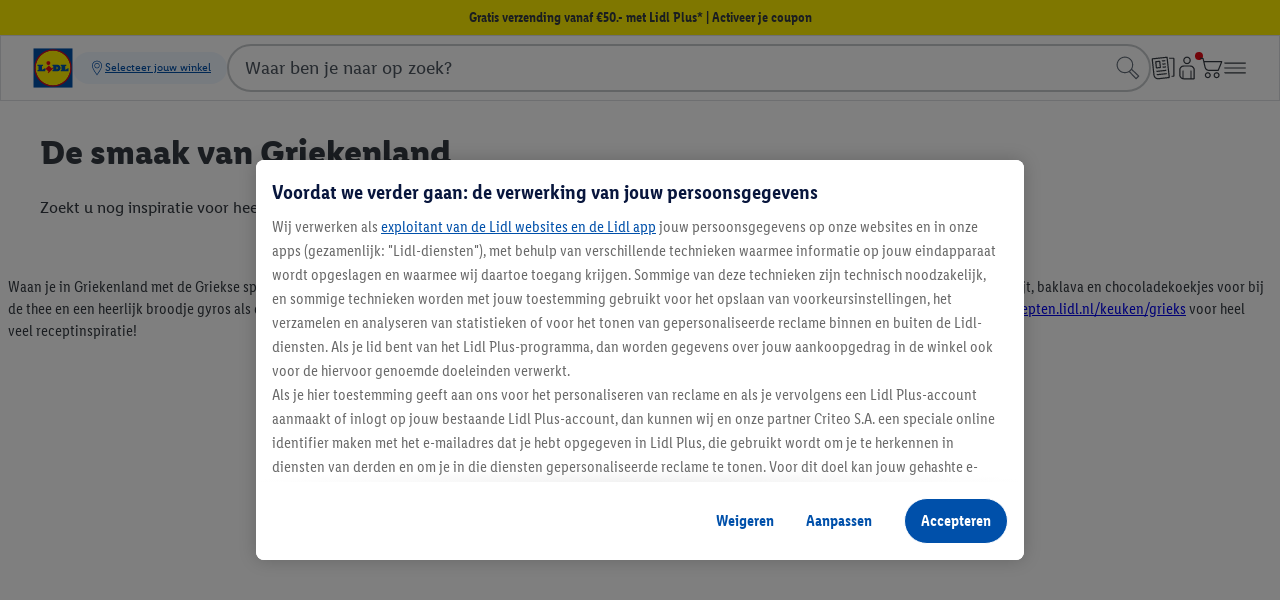

--- FILE ---
content_type: text/css; charset=utf-8
request_url: https://www.lidl.nl/c/assets/AHeroStageSection.BUxM696u.css
body_size: 9359
content:
@font-face{font-display:block;font-family:lidl-cake-font-082019;font-style:normal;font-weight:400;src:url(/cdn/assets/fonts/1.0.0/lidl-cake-font-082019.woff2) format("woff2"),url(/cdn/assets/fonts/1.0.0/lidl-cake-font-082019.woff) format("woff")}[data-icon][data-v-6f91e9a9]:before{content:attr(data-icon)}[class*=" icon-"][data-v-6f91e9a9]:before,[class^=icon-][data-v-6f91e9a9]:before,[data-icon][data-v-6f91e9a9]:before{font-family:lidl-cake-font-082019!important;font-style:normal!important;font-variant:normal!important;font-weight:400!important;text-transform:none!important;speak:none;line-height:1;-webkit-font-smoothing:antialiased;-moz-osx-font-smoothing:grayscale}.icon-arrow-left[data-v-6f91e9a9]:before{content:"a"}.icon-arrow-down[data-v-6f91e9a9]:before{content:"b"}.icon-arrow-up[data-v-6f91e9a9]:before{content:"c"}.icon-arrow-right[data-v-6f91e9a9]:before{content:"d"}.icon-bread[data-v-6f91e9a9]:before{content:"e"}.icon-lidl-dings-hybris-20190326[data-v-6f91e9a9]:before{content:"f"}.icon-hook-circle[data-v-6f91e9a9]:before{content:"g"}.icon-clock[data-v-6f91e9a9]:before{content:"h"}.icon-lidl-dings-hybris-20190326-1[data-v-6f91e9a9]:before{content:"i"}.icon-lidl-dings-hybris-20190326-2[data-v-6f91e9a9]:before{content:"j"}.icon-lidl-dings-hybris-20190326-3[data-v-6f91e9a9]:before{content:"k"}.icon-lidl-dings-hybris-20190326-4[data-v-6f91e9a9]:before{content:"l"}.icon-phone-envelope[data-v-6f91e9a9]:before{content:"m"}.icon-camera[data-v-6f91e9a9]:before{content:"n"}.icon-text-ballon[data-v-6f91e9a9]:before{content:"q"}.icon-flyer[data-v-6f91e9a9]:before{content:"r"}.icon-lidl-dings-hybris-20190326-6[data-v-6f91e9a9]:before{content:"s"}.icon-information-circle[data-v-6f91e9a9]:before{content:"t"}.icon-lidl-dings-hybris-20190326-7[data-v-6f91e9a9]:before{content:"u"}.icon-lidl-dings-hybris-20190326-8[data-v-6f91e9a9]:before{content:"v"}.icon-lidl-dings-hybris-20190326-9[data-v-6f91e9a9]:before{content:"w"}.icon-lidl-dings-hybris-20190326-10[data-v-6f91e9a9]:before{content:"x"}.icon-lidl-dings-hybris-20190326-11[data-v-6f91e9a9]:before{content:"y"}.icon-lidl-dings-hybris-20190326-12[data-v-6f91e9a9]:before{content:"z"}.icon-lidl-dings-hybris-20190326-13[data-v-6f91e9a9]:before{content:"A"}.icon-truck[data-v-6f91e9a9]:before{content:"B"}.icon-cross[data-v-6f91e9a9]:before{content:"C"}.icon-star[data-v-6f91e9a9]:before{content:"D"}.icon-user[data-v-6f91e9a9]:before{content:"E"}.icon-plane[data-v-6f91e9a9]:before{content:"F"}.icon-shopping-cart[data-v-6f91e9a9]:before{content:"G"}.icon-lidl-dings-hybris-20190326-14[data-v-6f91e9a9]:before{content:"I"}.icon-thumbs-up-ballon[data-v-6f91e9a9]:before{content:"J"}.icon-lidl-dings-hybris-20190326-15[data-v-6f91e9a9]:before{content:"K"}.icon-printer[data-v-6f91e9a9]:before{content:"L"}.icon-magnifier[data-v-6f91e9a9]:before{content:"M"}.icon-lidl-dings-hybris-20190326-16[data-v-6f91e9a9]:before{content:"N"}.icon-lidl-dings-hybris-20190326-17[data-v-6f91e9a9]:before{content:"O"}.icon-eye-open[data-v-6f91e9a9]:before{content:"P"}.icon-hook[data-v-6f91e9a9]:before{content:"Q"}.icon-lidl-dings-hybris-20190326-18[data-v-6f91e9a9]:before{content:"S"}.icon-bars-horizontal[data-v-6f91e9a9]:before{content:"T"}.icon-questionmark-circle[data-v-6f91e9a9]:before{content:"U"}.icon-facebook[data-v-6f91e9a9]:before{content:"V"}.icon-google-plus[data-v-6f91e9a9]:before{content:"W"}.icon-twitter[data-v-6f91e9a9]:before{content:"X"}.icon-youtube[data-v-6f91e9a9]:before{content:"Y"}.icon-crosshair[data-v-6f91e9a9]:before{content:"4"}.icon-lidl-dings-hybris-20190326-19[data-v-6f91e9a9]:before{content:"5"}.icon-play-circle[data-v-6f91e9a9]:before{content:"6"}.icon-lidl-dings-hybris-20190326-20[data-v-6f91e9a9]:before{content:"7"}.icon-envelope-close[data-v-6f91e9a9]:before{content:"8"}.icon-pause-circle[data-v-6f91e9a9]:before{content:"9"}.icon-lidl-dings-hybris-20190326-21[data-v-6f91e9a9]:before{content:"!"}.icon-lidl-dings-hybris-20190326-22[data-v-6f91e9a9]:before{content:"#"}.icon-lidl-dings-hybris-20190326-23[data-v-6f91e9a9]:before{content:"$"}.icon-lidl-dings-hybris-20190326-24[data-v-6f91e9a9]:before{content:"%"}.icon-lock-close[data-v-6f91e9a9]:before{content:"&"}.icon-lidl-dings-hybris-20190326-25[data-v-6f91e9a9]:before{content:"'"}.icon-envelope-close-1[data-v-6f91e9a9]:before{content:"("}.icon-lidl-dings-hybris-20190326-26[data-v-6f91e9a9]:before{content:")"}.icon-lidl-dings-hybris-20190326-27[data-v-6f91e9a9]:before{content:"*"}.icon-user-1[data-v-6f91e9a9]:before{content:"+"}.icon-lidl-dings-hybris-20190326-28[data-v-6f91e9a9]:before{content:","}.icon-lidl-dings-hybris-20190326-29[data-v-6f91e9a9]:before{content:"-"}.icon-lidl-dings-hybris-20190326-30[data-v-6f91e9a9]:before{content:"."}.icon-conversation-ballons[data-v-6f91e9a9]:before{content:"/"}.icon-lidl-dings-hybris-20190326-31[data-v-6f91e9a9]:before{content:":"}.icon-lidl-dings-hybris-20190326-33[data-v-6f91e9a9]:before{content:"<"}.icon-conversation-ballons-1[data-v-6f91e9a9]:before{content:"="}.icon-store[data-v-6f91e9a9]:before{content:"H"}.icon-conversation-ballons-2[data-v-6f91e9a9]:before{content:"?"}.icon-conversation-ballons-3[data-v-6f91e9a9]:before{content:"@"}.icon-conversation-ballons-4[data-v-6f91e9a9]:before{content:"["}.icon-conversation-ballons-5[data-v-6f91e9a9]:before{content:"]"}.icon-conversation-ballons-6[data-v-6f91e9a9]:before{content:"^"}.icon-conversation-ballons-7[data-v-6f91e9a9]:before{content:"_"}.icon-conversation-ballons-8[data-v-6f91e9a9]:before{content:"`"}.icon-conversation-ballons-9[data-v-6f91e9a9]:before{content:"{"}.icon-conversation-ballons-10[data-v-6f91e9a9]:before{content:">"}.icon-heart[data-v-6f91e9a9]:before{content:"|"}.icon-pencil[data-v-6f91e9a9]:before{content:"}"}.icon-hook-shield[data-v-6f91e9a9]:before{content:"~"}.icon-lidl-dings-hybris-20190326-34[data-v-6f91e9a9]:before{content:"±"}.icon-lidl-dings-hybris-20190326-35[data-v-6f91e9a9]:before{content:"ﬁ"}.icon-lidl-dings-hybris-20190326-36[data-v-6f91e9a9]:before{content:"·"}.icon-lidl-dings-hybris-20190326-37[data-v-6f91e9a9]:before{content:"¯"}.icon-lidl-dings-hybris-20190326-38[data-v-6f91e9a9]:before{content:""}.icon-lidl-dings-hybris-20190326-39[data-v-6f91e9a9]:before{content:""}.icon-lidl-dings-hybris-20190326-40[data-v-6f91e9a9]:before{content:""}.icon-fish[data-v-6f91e9a9]:before{content:""}.icon-lidl-dings-hybris-20190326-41[data-v-6f91e9a9]:before{content:""}.icon-lidl-dings-hybris-20190326-42[data-v-6f91e9a9]:before{content:""}.icon-lidl-dings-hybris-20190326-43[data-v-6f91e9a9]:before{content:""}.icon-lidl-dings-hybris-20190326-44[data-v-6f91e9a9]:before{content:""}.icon-lidl-dings-hybris-20190326-45[data-v-6f91e9a9]:before{content:"˜"}.icon-lidl-dings-hybris-20190326-46[data-v-6f91e9a9]:before{content:""}.icon-lidl-dings-hybris-20190326-47[data-v-6f91e9a9]:before{content:""}.icon-lidl-dings-hybris-20190326-48[data-v-6f91e9a9]:before{content:""}.icon-lidl-dings-hybris-20190326-49[data-v-6f91e9a9]:before{content:""}.icon-lidl-dings-hybris-20190326-50[data-v-6f91e9a9]:before{content:""}.icon-lidl-dings-hybris-20190326-51[data-v-6f91e9a9]:before{content:""}.icon-lidl-dings-hybris-20190326-52[data-v-6f91e9a9]:before{content:""}.icon-lidl-dings-hybris-20190326-53[data-v-6f91e9a9]:before{content:""}.icon-lidl-dings-hybris-20190326-54[data-v-6f91e9a9]:before{content:""}.icon-lidl-dings-hybris-20190326-55[data-v-6f91e9a9]:before{content:""}.icon-lidl-dings-hybris-20190326-56[data-v-6f91e9a9]:before{content:"˙"}.icon-lidl-dings-hybris-20190326-57[data-v-6f91e9a9]:before{content:"˚"}.icon-lidl-dings-hybris-20190326-58[data-v-6f91e9a9]:before{content:""}.icon-lidl-dings-hybris-20190326-59[data-v-6f91e9a9]:before{content:""}.icon-lidl-dings-hybris-20190326-60[data-v-6f91e9a9]:before{content:""}.icon-lidl-dings-hybris-20190326-61[data-v-6f91e9a9]:before{content:""}.icon-lidl-dings-hybris-20190326-62[data-v-6f91e9a9]:before{content:""}.icon-lidl-dings-hybris-20190326-63[data-v-6f91e9a9]:before{content:""}.icon-lidl-dings-hybris-20190326-64[data-v-6f91e9a9]:before{content:""}.icon-lidl-dings-hybris-20190326-65[data-v-6f91e9a9]:before{content:""}.icon-lidl-dings-hybris-20190326-66[data-v-6f91e9a9]:before{content:""}.icon-lidl-dings-hybris-20190326-67[data-v-6f91e9a9]:before{content:""}.icon-shopping-cart-1[data-v-6f91e9a9]:before{content:""}.icon-lidl-dings-hybris-20190326-68[data-v-6f91e9a9]:before{content:""}.icon-flyer-1[data-v-6f91e9a9]:before{content:""}.icon-envelope-open[data-v-6f91e9a9]:before{content:""}.icon-lidl-dings-hybris-20190326-69[data-v-6f91e9a9]:before{content:""}.icon-camera-1[data-v-6f91e9a9]:before{content:""}.icon-lidl-dings-hybris-20190326-70[data-v-6f91e9a9]:before{content:""}.icon-lidl-dings-hybris-20190326-71[data-v-6f91e9a9]:before{content:""}.icon-calendar[data-v-6f91e9a9]:before{content:"’"}.icon-box[data-v-6f91e9a9]:before{content:"Œ"}.icon-lidl-dings-hybris-20190326-72[data-v-6f91e9a9]:before{content:"Æ"}.icon-lidl-dings-hybris-20190326-73[data-v-6f91e9a9]:before{content:""}.icon-lidl-dings-hybris-20190326-74[data-v-6f91e9a9]:before{content:"˛"}.icon-smiley-better[data-v-6f91e9a9]:before{content:""}.icon-lidl-dings-hybris-20190326-75[data-v-6f91e9a9]:before{content:"ˇ"}.icon-lidl-dings-hybris-20190326-76[data-v-6f91e9a9]:before{content:"°"}.icon-pencil-1[data-v-6f91e9a9]:before{content:""}.icon-lidl-dings-hybris-20190326-78[data-v-6f91e9a9]:before{content:"ﬂ"}.icon-lidl-dings-hybris-20190326-79[data-v-6f91e9a9]:before{content:"—"}.icon-lidl-dings-hybris-20190326-80[data-v-6f91e9a9]:before{content:"Ó"}.icon-lidl-dings-hybris-20190326-81[data-v-6f91e9a9]:before{content:"‰"}.icon-lidl-dings-hybris-20190326-82[data-v-6f91e9a9]:before{content:""}.icon-lidl-dings-hybris-20190326-83[data-v-6f91e9a9]:before{content:""}.icon-lidl-dings-hybris-20190326-84[data-v-6f91e9a9]:before{content:""}.icon-lidl-dings-hybris-20190326-85[data-v-6f91e9a9]:before{content:""}.icon-lidl-dings-hybris-20190326-86[data-v-6f91e9a9]:before{content:""}.icon-lidl-dings-hybris-20190326-87[data-v-6f91e9a9]:before{content:""}.icon-user-2[data-v-6f91e9a9]:before{content:"ˆ"}.icon-lidl-dings-hybris-20190326-88[data-v-6f91e9a9]:before{content:"¬"}.icon-store-magnifier[data-v-6f91e9a9]:before{content:";"}.icon-store-1[data-v-6f91e9a9]:before{content:"≥"}.icon-lidl-dings-hybris-20190326-32[data-v-6f91e9a9]:before{content:"“"}.icon-lidl-dings-hybris-20190326-89[data-v-6f91e9a9]:before{content:"›"}.icon-lidl-dings-hybris-20190326-90[data-v-6f91e9a9]:before{content:""}.icon-chefs-hat[data-v-6f91e9a9]:before{content:""}.icon-plane-1[data-v-6f91e9a9]:before{content:""}.icon-store-2[data-v-6f91e9a9]:before{content:"„"}.icon-lidl-dings-hybris-20190326-91[data-v-6f91e9a9]:before{content:""}.icon-phone-envelope-1[data-v-6f91e9a9]:before{content:"»"}.icon-smartphone[data-v-6f91e9a9]:before{content:"å"}.icon-magnifier-1[data-v-6f91e9a9]:before{content:"‡"}.icon-snapchat[data-v-6f91e9a9]:before{content:"¥"}.icon-sun[data-v-6f91e9a9]:before{content:"÷"}.icon-mug-hot[data-v-6f91e9a9]:before{content:""}.icon-lidl-dings-hybris-20190326-77[data-v-6f91e9a9]:before{content:"ˀ"}.icon-plane-2[data-v-6f91e9a9]:before{content:"£"}.icon-calendar-1[data-v-6f91e9a9]:before{content:"¸"}.icon-lidl-dings-hybris-20190326-93[data-v-6f91e9a9]:before{content:"Í"}.icon-lidl-dings-hybris-20190326-94[data-v-6f91e9a9]:before{content:"Ą"}.icon-lidl-dings-hybris-20190326-95[data-v-6f91e9a9]:before{content:"ą"}.icon-lidl-dings-hybris-20190326-96[data-v-6f91e9a9]:before{content:"Ć"}.icon-lidl-dings-hybris-20190326-97[data-v-6f91e9a9]:before{content:"ı"}.icon-lidl-dings-hybris-20190326-98[data-v-6f91e9a9]:before{content:"µ"}.icon-hook-shield-1[data-v-6f91e9a9]:before{content:""}.icon-lidl-dings-hybris-20190326-99[data-v-6f91e9a9]:before{content:"⁄"}.icon-hook-shield-2[data-v-6f91e9a9]:before{content:"3"}.icon-lidl-dings-hybris-20190326-100[data-v-6f91e9a9]:before{content:""}.icon-lidl-dings-hybris-20190326-101[data-v-6f91e9a9]:before{content:"ɘ"}.icon-lidl-dings-hybris-20190326-102[data-v-6f91e9a9]:before{content:"ɐ"}.icon-lidl-dings-hybris-20190326-103[data-v-6f91e9a9]:before{content:"á"}.icon-heart-1[data-v-6f91e9a9]:before{content:""}.icon-lidl-dings-hybris-20190326-104[data-v-6f91e9a9]:before{content:""}.icon-leaf[data-v-6f91e9a9]:before{content:""}.icon-smiley-better-1[data-v-6f91e9a9]:before{content:"ɑ"}.icon-lidl-dings-hybris-20190326-105[data-v-6f91e9a9]:before{content:"0"}.icon-lidl-dings-hybris-20190326-106[data-v-6f91e9a9]:before{content:"ɒ"}.icon-lidl-dings-hybris-20190326-107[data-v-6f91e9a9]:before{content:"1"}.icon-lidl-dings-hybris-20190326-108[data-v-6f91e9a9]:before{content:"ɓ"}.icon-lidl-dings-hybris-20190326-109[data-v-6f91e9a9]:before{content:"ɔ"}.icon-gift[data-v-6f91e9a9]:before{content:"ɕ"}.icon-lidl-dings-hybris-20190326-110[data-v-6f91e9a9]:before{content:"2"}.icon-lidl-dings-hybris-20190326-111[data-v-6f91e9a9]:before{content:"ɖ"}.icon-lidl-dings-hybris-20190326-112[data-v-6f91e9a9]:before{content:""}.icon-checklist[data-v-6f91e9a9]:before{content:""}.icon-calendar-2[data-v-6f91e9a9]:before{content:""}.icon-checklist-1[data-v-6f91e9a9]:before{content:"ɗ"}.icon-lidl-dings-hybris-20190326-113[data-v-6f91e9a9]:before{content:""}.icon-crosshair-1[data-v-6f91e9a9]:before{content:"∄"}.icon-smiley-better-2[data-v-6f91e9a9]:before{content:"∃"}.icon-flyer-2[data-v-6f91e9a9]:before{content:"∅"}.icon-linkedin[data-v-6f91e9a9]:before{content:"∆"}.icon-lidl-dings-hybris-20190326-114[data-v-6f91e9a9]:before{content:"⌁"}.icon-foursquare[data-v-6f91e9a9]:before{content:"⌂"}.icon-lidl-dings-hybris-20190326-115[data-v-6f91e9a9]:before{content:"⌃"}.icon-pinterest[data-v-6f91e9a9]:before{content:"⌅"}.icon-vimeo[data-v-6f91e9a9]:before{content:"⌆"}.icon-vine[data-v-6f91e9a9]:before{content:"⌇"}.icon-whatchado[data-v-6f91e9a9]:before{content:"⌈"}.icon-xing[data-v-6f91e9a9]:before{content:"⌉"}.icon-lidl-fit[data-v-6f91e9a9]:before{content:"⌄"}.icon-instagram[data-v-6f91e9a9]:before{content:""}.icon-house[data-v-6f91e9a9]:before{content:'"'}.icon-store-3[data-v-6f91e9a9]:before{content:"R"}.icon-lidl-dings-hybris-20190326-116[data-v-6f91e9a9]:before{content:""}.icon-lidl-dings-hybris-20190326-117[data-v-6f91e9a9]:before{content:""}.icon-lidl-dings-hybris-20190326-118[data-v-6f91e9a9]:before{content:""}.icon-lidl-dings-hybris-20190326-120[data-v-6f91e9a9]:before{content:""}.icon-play-circle-1[data-v-6f91e9a9]:before{content:"p"}.icon-exclamation-circle[data-v-6f91e9a9]:before{content:""}.icon-smartphone-1[data-v-6f91e9a9]:before{content:"o"}.icon-car[data-v-6f91e9a9]:before{content:"ù"}.icon-arrows-vertical[data-v-6f91e9a9]:before{content:"\\"}.icon-award[data-v-6f91e9a9]:before{content:""}.icon-bakery-products[data-v-6f91e9a9]:before{content:""}.icon-barrel[data-v-6f91e9a9]:before{content:""}.icon-bell[data-v-6f91e9a9]:before{content:""}.icon-bookmark[data-v-6f91e9a9]:before{content:""}.icon-bottles[data-v-6f91e9a9]:before{content:""}.icon-certificate[data-v-6f91e9a9]:before{content:""}.icon-cattle[data-v-6f91e9a9]:before{content:""}.icon-contactless-payment[data-v-6f91e9a9]:before{content:""}.icon-controls[data-v-6f91e9a9]:before{content:""}.icon-crab[data-v-6f91e9a9]:before{content:""}.icon-computer-mouse[data-v-6f91e9a9]:before{content:""}.icon-cogwheel[data-v-6f91e9a9]:before{content:""}.icon-clip[data-v-6f91e9a9]:before{content:""}.icon-chocolate-bar[data-v-6f91e9a9]:before{content:""}.icon-chicken[data-v-6f91e9a9]:before{content:""}.icon-bun[data-v-6f91e9a9]:before{content:""}.icon-cheese-2[data-v-6f91e9a9]:before{content:""}.icon-cheese-1[data-v-6f91e9a9]:before{content:""}.icon-box-open[data-v-6f91e9a9]:before{content:""}.icon-cupcake[data-v-6f91e9a9]:before{content:""}.icon-cutlery-plate[data-v-6f91e9a9]:before{content:""}.icon-deer[data-v-6f91e9a9]:before{content:""}.icon-dice-percentage[data-v-6f91e9a9]:before{content:""}.icon-different-bottles[data-v-6f91e9a9]:before{content:""}.icon-display[data-v-6f91e9a9]:before{content:""}.icon-display-play[data-v-6f91e9a9]:before{content:""}.icon-download[data-v-6f91e9a9]:before{content:""}.icon-earth[data-v-6f91e9a9]:before{content:""}.icon-earth-map-marker[data-v-6f91e9a9]:before{content:""}.icon-ecology[data-v-6f91e9a9]:before{content:""}.icon-ellipsis-horizontal[data-v-6f91e9a9]:before{content:""}.icon-file[data-v-6f91e9a9]:before{content:""}.icon-eye-close[data-v-6f91e9a9]:before{content:""}.icon-exclamation-triangle[data-v-6f91e9a9]:before{content:""}.icon-exclamation-ballon[data-v-6f91e9a9]:before{content:""}.icon-food-1[data-v-6f91e9a9]:before{content:""}.icon-food-2[data-v-6f91e9a9]:before{content:""}.icon-glass-bottle-percentage[data-v-6f91e9a9]:before{content:""}.icon-goose[data-v-6f91e9a9]:before{content:""}.icon-grapes[data-v-6f91e9a9]:before{content:""}.icon-grill[data-v-6f91e9a9]:before{content:""}.icon-hand-pointer[data-v-6f91e9a9]:before{content:""}.icon-handshake[data-v-6f91e9a9]:before{content:""}.icon-olive-cheese[data-v-6f91e9a9]:before{content:""}.icon-newspaper[data-v-6f91e9a9]:before{content:""}.icon-paragraph-circle[data-v-6f91e9a9]:before{content:""}.icon-money-return[data-v-6f91e9a9]:before{content:""}.icon-minus[data-v-6f91e9a9]:before{content:""}.icon-money[data-v-6f91e9a9]:before{content:""}.icon-image[data-v-6f91e9a9]:before{content:""}.icon-microphone-on[data-v-6f91e9a9]:before{content:""}.icon-map-marker[data-v-6f91e9a9]:before{content:""}.icon-lock-open[data-v-6f91e9a9]:before{content:""}.icon-phone[data-v-6f91e9a9]:before{content:""}.icon-pig[data-v-6f91e9a9]:before{content:""}.icon-placeholder[data-v-6f91e9a9]:before{content:""}.icon-shell[data-v-6f91e9a9]:before{content:""}.icon-salad-bowl[data-v-6f91e9a9]:before{content:""}.icon-salami[data-v-6f91e9a9]:before{content:""}.icon-smiley-neutral[data-v-6f91e9a9]:before{content:""}.icon-smiley-good[data-v-6f91e9a9]:before{content:""}.icon-smiley-worst[data-v-6f91e9a9]:before{content:""}.icon-sync[data-v-6f91e9a9]:before{content:""}.icon-thermometer[data-v-6f91e9a9]:before{content:""}.icon-vegetables[data-v-6f91e9a9]:before{content:""}.icon-trash[data-v-6f91e9a9]:before{content:""}.icon-snowflake[data-v-6f91e9a9]:before{content:""}.icon-social-share[data-v-6f91e9a9]:before{content:""}.icon-shrimp[data-v-6f91e9a9]:before{content:""}.icon-steak[data-v-6f91e9a9]:before{content:""}.icon-wine-glas-1[data-v-6f91e9a9]:before{content:""}.icon-wine-glas-2[data-v-6f91e9a9]:before{content:""}.icon-questionmark-ballon[data-v-6f91e9a9]:before{content:""}.icon-pretzel[data-v-6f91e9a9]:before{content:""}.icon-plus[data-v-6f91e9a9]:before{content:""}.icon-smiley-bad[data-v-6f91e9a9]:before{content:""}.icon-smiley-best[data-v-6f91e9a9]:before{content:""}.icon-turkey[data-v-6f91e9a9]:before{content:""}.icon-wine-glasses[data-v-6f91e9a9]:before{content:""}.icon-undo[data-v-6f91e9a9]:before{content:""}.icon-upload[data-v-6f91e9a9]:before{content:""}.icon-30-days-return-policy[data-v-6f91e9a9]:before{content:""}body[data-v-6f91e9a9],body.theme--default[data-v-6f91e9a9]{--primaryText:#0050aa;--primaryBackground:#fafafa;--startpageBackground:var(--primaryBackground);--grayDarkerOrLigher:#353b42;--grayDarkestOrLighter:#1e2124;--brandBaseOrLight:#0050aa;--brandDarkerOrLighter:#003673;--grayLigherOrBlack:#e3e4e5;--basicBlackOrWhite:#000;--hoverBackground:transparent;--focusOutline:transparent;--pillBackground:#fff;--pillHoverBackground:#003673;--pillActiveBackground:#0050aa;--markupPillText:#0050aa;--pillText:#353b42;--pillActiveText:#fff;--pillNavigationArrowColor:#fff;--pillNavigationBackground:#0050aa;--pillNavigationBackgroundActive:#003673;--bodyBackground:#fff;--startpageBackground:#fff;--primaryText:#000}body.theme--blackdealsdays[data-v-6f91e9a9]{--primaryText:#0050aa;--primaryBackground:#fafafa;--grayDarkerOrLigher:#353b42;--grayDarkestOrLighter:#1e2124;--brandBaseOrLight:#0050aa;--brandDarkerOrLighter:#003673;--grayLigherOrBlack:#e3e4e5;--basicBlackOrWhite:#000;--hoverBackground:transparent;--focusOutline:transparent;--pillBackground:#fff;--pillHoverBackground:#003673;--pillActiveBackground:#0050aa;--markupPillText:#0050aa;--pillText:#353b42;--pillActiveText:#fff;--pillNavigationArrowColor:#fff;--pillNavigationBackground:#0050aa;--pillNavigationBackgroundActive:#003673;--primaryText:#fff;--primaryBackground:#1b1f22;--startpageBackground:var(--primaryBackground);--grayDarkerOrLigher:#fff;--grayDarkestOrLighter:#fff;--brandBaseOrLight:#adc7e4;--brandDarkerOrLighter:#f5f8fc;--grayLigherOrBlack:#000;--basicBlackOrWhite:#fff;--bodyBackground:var(--primaryBackground);--pillBackground:#1b1f22;--pillHoverBackground:#adc7e4;--pillActiveBackground:#fff;--markupPillText:var(--pillText);--pillText:#fff;--pillActiveText:#1b1f22;--pillNavigationBackground:#1b1f22;--pillNavigationBackgroundActive:#fff}body.theme--blackdealsdays .ATheCampaign__Wrapper[data-v-6f91e9a9]{background:var(--primaryBackground)}body.theme--blackdealsdays .ATheContentPage__Wrapper[data-v-6f91e9a9]{color:var(--primaryText)}body.theme--parksidegreen[data-v-6f91e9a9]{--primaryText:#0050aa;--primaryBackground:#fafafa;--startpageBackground:var(--primaryBackground);--grayDarkerOrLigher:#353b42;--grayDarkestOrLighter:#1e2124;--brandBaseOrLight:#0050aa;--brandDarkerOrLighter:#003673;--grayLigherOrBlack:#e3e4e5;--basicBlackOrWhite:#000;--hoverBackground:transparent;--focusOutline:transparent;--pillBackground:#fff;--pillHoverBackground:#003673;--pillActiveBackground:#0050aa;--markupPillText:#0050aa;--pillText:#353b42;--pillActiveText:#fff;--pillNavigationArrowColor:#fff;--pillNavigationBackground:#0050aa;--pillNavigationBackgroundActive:#003673;--grayDarkerOrLigher:#e3e4e5;--brandBaseOrLight:#adc7e4;--primaryBackground:#1e4b32;--bodyBackground:var(--primaryBackground);--pillHoverBackground:#00a865;--pillActiveBackground:#00a865;--pillNavigationArrowColor:#000;--pillNavigationBackground:#0f9;--pillNavigationBackgroundActive:#48f2bf}body.theme--parksidedark[data-v-6f91e9a9]{--primaryText:#0050aa;--primaryBackground:#fafafa;--startpageBackground:var(--primaryBackground);--grayDarkerOrLigher:#353b42;--grayDarkestOrLighter:#1e2124;--brandBaseOrLight:#0050aa;--brandDarkerOrLighter:#003673;--grayLigherOrBlack:#e3e4e5;--basicBlackOrWhite:#000;--hoverBackground:transparent;--focusOutline:transparent;--pillBackground:#fff;--pillHoverBackground:#003673;--pillActiveBackground:#0050aa;--markupPillText:#0050aa;--pillText:#353b42;--pillActiveText:#fff;--pillNavigationArrowColor:#fff;--pillNavigationBackground:#0050aa;--pillNavigationBackgroundActive:#003673;--grayDarkerOrLigher:#e3e4e5;--brandBaseOrLight:#adc7e4;--primaryBackground:#1e1e1e;--bodyBackground:var(--primaryBackground);--pillHoverBackground:#00a865;--pillActiveBackground:#00a865;--pillNavigationArrowColor:#000;--pillNavigationBackground:#0f9;--pillNavigationBackgroundActive:#48f2bf}body.theme--parksidelight[data-v-6f91e9a9]{--primaryText:#0050aa;--startpageBackground:var(--primaryBackground);--grayDarkerOrLigher:#353b42;--grayDarkestOrLighter:#1e2124;--brandBaseOrLight:#0050aa;--brandDarkerOrLighter:#003673;--grayLigherOrBlack:#e3e4e5;--basicBlackOrWhite:#000;--hoverBackground:transparent;--focusOutline:transparent;--pillBackground:#fff;--pillHoverBackground:#003673;--pillActiveBackground:#0050aa;--markupPillText:#0050aa;--pillText:#353b42;--pillActiveText:#fff;--pillNavigationArrowColor:#fff;--pillNavigationBackground:#0050aa;--pillNavigationBackgroundActive:#003673;--primaryBackground:#fafafa;--bodyBackground:var(--primaryBackground);--pillHoverBackground:#00a865;--pillActiveBackground:#00a865;--pillNavigationArrowColor:#000;--pillNavigationBackground:#0f9;--pillNavigationBackgroundActive:#48f2bf}body.theme--disney[data-v-6f91e9a9]{--primaryText:#0050aa;--primaryBackground:#fafafa;--startpageBackground:var(--primaryBackground);--grayDarkerOrLigher:#353b42;--grayDarkestOrLighter:#1e2124;--brandBaseOrLight:#0050aa;--brandDarkerOrLighter:#003673;--grayLigherOrBlack:#e3e4e5;--basicBlackOrWhite:#000;--hoverBackground:transparent;--focusOutline:transparent;--pillBackground:#fff;--pillHoverBackground:#003673;--pillActiveBackground:#0050aa;--markupPillText:#0050aa;--pillText:#353b42;--pillActiveText:#fff;--pillNavigationArrowColor:#fff;--pillNavigationBackground:#0050aa;--pillNavigationBackgroundActive:#003673;--grayDarkerOrLigher:#e3e4e5;--brandBaseOrLight:#adc7e4;--primaryBackground:#353579;--bodyBackground:var(--primaryBackground);--pillActiveText:#353b42;--pillHoverBackground:#efcaff;--pillActiveBackground:#efcaff;--pillNavigationArrowColor:#000;--pillNavigationBackground:#efcaff;--pillNavigationBackgroundActive:#b995d8}.focus-outline[data-v-6f91e9a9]{border-radius:0;outline:2px solid #2466eb}.m-ux-hide[data-v-6f91e9a9]{display:none!important}.m-ux-slider[data-v-6f91e9a9]{position:relative}.m-ux-slider-button-right[data-v-6f91e9a9]{align-items:center;background:#fff;border:none;border-radius:.125rem;box-shadow:0 2px 4px #00000026;cursor:pointer;display:flex;height:3rem;justify-content:center;line-height:0;padding:0;position:absolute;right:0;top:50%;transform:translateY(-50%);width:2rem;z-index:3}.m-ux-slider-button-right[data-v-6f91e9a9]:focus,.m-ux-slider-button-right[data-v-6f91e9a9]:hover{background-color:#0050aa;color:#fff}@media (max-width:599px){.m-ux-slider-button-right[data-v-6f91e9a9]{display:none}}@media (min-width:1280px){.m-ux-slider-button-right[data-v-6f91e9a9]{transform:translate(30%)}}.m-ux-slider-button-left[data-v-6f91e9a9]{align-items:center;background:#fff;border:none;border-radius:.125rem;box-shadow:0 2px 4px #00000026;cursor:pointer;display:flex;height:3rem;justify-content:center;left:0;line-height:0;padding:0;position:absolute;right:auto;top:50%;transform:translateY(-50%);width:2rem;z-index:3}.m-ux-slider-button-left[data-v-6f91e9a9]:focus,.m-ux-slider-button-left[data-v-6f91e9a9]:hover{background-color:#0050aa;color:#fff}@media (max-width:599px){.m-ux-slider-button-left[data-v-6f91e9a9]{display:none}}@media (min-width:1280px){.m-ux-slider-button-left[data-v-6f91e9a9]{transform:translate(30%);transform:translate(-30%)}}.m-ux-slider-track[data-v-6f91e9a9]{display:flex;overflow-x:scroll;overflow-y:hidden;scroll-snap-type:x mandatory;scrollbar-width:none;-ms-overflow-style:none;overflow:-moz-scrollbars-none;-webkit-overflow-scrolling:touch;margin:0 -.25rem;padding:0 0 .25rem}.m-ux-slider-track[data-v-6f91e9a9]::-webkit-scrollbar{display:none}.m-ux-slider-track-grid[data-v-6f91e9a9]{display:grid;overflow-x:auto;overflow-y:hidden;scroll-snap-type:x mandatory;scrollbar-width:none;-ms-overflow-style:none;overflow:-moz-scrollbars-none;-webkit-overflow-scrolling:touch;-moz-column-gap:1rem;column-gap:1rem;grid-auto-columns:66.66667%;grid-auto-flow:column;list-style-type:none;padding-left:0;scroll-behavior:smooth}@media (min-width:410px){.m-ux-slider-track-grid[data-v-6f91e9a9]{grid-auto-columns:40%}}@media (min-width:568px){.m-ux-slider-track-grid[data-v-6f91e9a9]{grid-auto-columns:calc(100% - 3.5)}}@media (min-width:768px){.m-ux-slider-track-grid[data-v-6f91e9a9]{grid-auto-columns:21.2766%}}.m-ux-slider-track-grid[data-v-6f91e9a9]::-webkit-scrollbar{display:none}.m-ux-slider-track[data-v-6f91e9a9]>*{padding:0 .5rem;scroll-snap-align:start}.m-ux-slider-track-distances-8[data-v-6f91e9a9]{display:flex;overflow-x:scroll;overflow-y:hidden;scroll-snap-type:x mandatory;scrollbar-width:none;-ms-overflow-style:none;overflow:-moz-scrollbars-none;-webkit-overflow-scrolling:touch;margin:0 -.5rem 0 0}.m-ux-slider-track-distances-8[data-v-6f91e9a9]::-webkit-scrollbar{display:none}.m-ux-slider-track-distances-8[data-v-6f91e9a9]>*{padding-right:.51rem;scroll-snap-align:start}.m-ux-slider-indicators[data-v-6f91e9a9]{display:flex;justify-content:center;margin:1rem;padding:0}.m-ux-slider-indicator[data-v-6f91e9a9]{background:#c6c9cc;border-radius:50%;display:block;height:.375rem;margin-right:.25rem;width:.375rem}.m-ux-slider-indicator--active[data-v-6f91e9a9]{background:#0050aa}.m-ux-anchor[data-v-6f91e9a9]:visited{color:inherit}.block-span[data-v-6f91e9a9]{display:block}.ql-indent-1[data-v-6f91e9a9]{margin-left:3em}.ql-indent-2[data-v-6f91e9a9]{margin-left:6em}.ql-indent-3[data-v-6f91e9a9]{margin-left:9em}.ql-indent-4[data-v-6f91e9a9]{margin-left:12em}.ql-indent-5[data-v-6f91e9a9]{margin-left:15em}.ql-indent-6[data-v-6f91e9a9]{margin-left:18em}.ql-indent-7[data-v-6f91e9a9]{margin-left:21em}.ql-indent-8[data-v-6f91e9a9]{margin-left:24em}.ql-indent-9[data-v-6f91e9a9]{margin-left:27em}.ql-align-center[data-v-6f91e9a9]{text-align:center}.ql-align-justify[data-v-6f91e9a9]{text-align:justify}.ql-align-right[data-v-6f91e9a9]{text-align:right}.WYSIWYG__Content h1[data-v-6f91e9a9]{font-size:2rem;font-weight:700;line-height:1.2}@media (min-width:1280px){.WYSIWYG__Content h1[data-v-6f91e9a9]{font-size:2.125rem}}.WYSIWYG__Content h2[data-v-6f91e9a9]{font-size:1.75rem;font-weight:700;line-height:1.2}@media (min-width:1280px){.WYSIWYG__Content h2[data-v-6f91e9a9]{font-size:1.875rem}}.WYSIWYG__Content h3[data-v-6f91e9a9]{font-size:1.5rem;font-weight:700;line-height:1.2}@media (min-width:1280px){.WYSIWYG__Content h3[data-v-6f91e9a9]{font-size:1.625rem}}.WYSIWYG__Content h4[data-v-6f91e9a9]{font-size:1.25rem;font-weight:700;line-height:1.2}@media (min-width:1280px){.WYSIWYG__Content h4[data-v-6f91e9a9]{font-size:1.375rem}}.WYSIWYG__Content h5[data-v-6f91e9a9]{font-size:1rem;font-weight:700;line-height:1.2}@media (min-width:1280px){.WYSIWYG__Content h5[data-v-6f91e9a9]{font-size:1.125rem}}.WYSIWYG__Content>h1[data-v-6f91e9a9]:first-child,.WYSIWYG__Content>h2[data-v-6f91e9a9]:first-child,.WYSIWYG__Content>h3[data-v-6f91e9a9]:first-child,.WYSIWYG__Content>h4[data-v-6f91e9a9]:first-child,.WYSIWYG__Content>h5[data-v-6f91e9a9]:first-child{margin-top:0}.WYSIWYG__Content li.ql-indent-1[data-v-6f91e9a9]{margin-left:4.5em}.WYSIWYG__Content li.ql-indent-2[data-v-6f91e9a9]{margin-left:7.5em}.WYSIWYG__Content li.ql-indent-3[data-v-6f91e9a9]{margin-left:10.5em}.WYSIWYG__Content li.ql-indent-4[data-v-6f91e9a9]{margin-left:13.5em}.WYSIWYG__Content li.ql-indent-5[data-v-6f91e9a9]{margin-left:16.5em}.WYSIWYG__Content li.ql-indent-6[data-v-6f91e9a9]{margin-left:19.5em}.WYSIWYG__Content li.ql-indent-7[data-v-6f91e9a9]{margin-left:22.5em}.WYSIWYG__Content li.ql-indent-8[data-v-6f91e9a9]{margin-left:25.5em}.WYSIWYG__Content li.ql-indent-9[data-v-6f91e9a9]{margin-left:28.5em}.WYSIWYG__Content.WYSIWYG__Content--force-indent li.ql-indent-1[data-v-6f91e9a9]{margin-left:0;padding-right:4.5em;transform:translate(4.5em)}.WYSIWYG__Content.WYSIWYG__Content--force-indent li.ql-indent-2[data-v-6f91e9a9]{margin-left:0;padding-right:7.5em;transform:translate(7.5em)}.WYSIWYG__Content.WYSIWYG__Content--force-indent li.ql-indent-3[data-v-6f91e9a9]{margin-left:0;padding-right:10.5em;transform:translate(10.5em)}.WYSIWYG__Content.WYSIWYG__Content--force-indent li.ql-indent-4[data-v-6f91e9a9]{margin-left:0;padding-right:13.5em;transform:translate(13.5em)}.WYSIWYG__Content.WYSIWYG__Content--force-indent li.ql-indent-5[data-v-6f91e9a9]{margin-left:0;padding-right:16.5em;transform:translate(16.5em)}.WYSIWYG__Content.WYSIWYG__Content--force-indent li.ql-indent-6[data-v-6f91e9a9]{margin-left:0;padding-right:19.5em;transform:translate(19.5em)}.WYSIWYG__Content.WYSIWYG__Content--force-indent li.ql-indent-7[data-v-6f91e9a9]{margin-left:0;padding-right:22.5em;transform:translate(22.5em)}.WYSIWYG__Content.WYSIWYG__Content--force-indent li.ql-indent-8[data-v-6f91e9a9]{margin-left:0;padding-right:25.5em;transform:translate(25.5em)}.WYSIWYG__Content.WYSIWYG__Content--force-indent li.ql-indent-9[data-v-6f91e9a9]{margin-left:0;padding-right:28.5em;transform:translate(28.5em)}.WYSIWYG__Content ol[data-v-6f91e9a9],.WYSIWYG__Content ul[data-v-6f91e9a9]{margin-left:0;padding-right:1rem;transform:translate(1rem)}.WYSIWYG__Content ol[data-v-6f91e9a9]{counter-reset:ql0 ql1 ql2 ql3 ql4 ql5 ql6 ql7 ql8 ql9;list-style:none}.WYSIWYG__Content ol li[data-v-6f91e9a9]{counter-reset:ql1}.WYSIWYG__Content ol li[data-v-6f91e9a9]:before{content:counter(ql0,decimal) ".";counter-increment:ql0;display:inline-block;margin-left:-1rem;min-width:1rem;padding-right:.25rem;text-align:right}.WYSIWYG__Content ol li.ql-indent-1[data-v-6f91e9a9]{counter-reset:ql2}.WYSIWYG__Content ol li.ql-indent-1[data-v-6f91e9a9]:before{content:counter(ql1,lower-alpha) ".";counter-increment:ql1}.WYSIWYG__Content ol li.ql-indent-2[data-v-6f91e9a9]{counter-reset:ql3}.WYSIWYG__Content ol li.ql-indent-2[data-v-6f91e9a9]:before{content:counter(ql2,lower-roman) ".";counter-increment:ql2}.WYSIWYG__Content ol li.ql-indent-3[data-v-6f91e9a9]{counter-reset:ql4}.WYSIWYG__Content ol li.ql-indent-3[data-v-6f91e9a9]:before{content:counter(ql3,decimal) ".";counter-increment:ql3}.WYSIWYG__Content ol li.ql-indent-4[data-v-6f91e9a9]{counter-reset:ql5}.WYSIWYG__Content ol li.ql-indent-4[data-v-6f91e9a9]:before{content:counter(ql4,lower-alpha) ".";counter-increment:ql4}.WYSIWYG__Content ol li.ql-indent-5[data-v-6f91e9a9]{counter-reset:ql6}.WYSIWYG__Content ol li.ql-indent-5[data-v-6f91e9a9]:before{content:counter(ql5,lower-roman) ".";counter-increment:ql5}.WYSIWYG__Content ol li.ql-indent-6[data-v-6f91e9a9]{counter-reset:ql7}.WYSIWYG__Content ol li.ql-indent-6[data-v-6f91e9a9]:before{content:counter(ql6,decimal) ".";counter-increment:ql6}.WYSIWYG__Content ol li.ql-indent-7[data-v-6f91e9a9]{counter-reset:ql8}.WYSIWYG__Content ol li.ql-indent-7[data-v-6f91e9a9]:before{content:counter(ql7,lower-alpha) ".";counter-increment:ql7}.WYSIWYG__Content ol li.ql-indent-8[data-v-6f91e9a9]{counter-reset:ql9}.WYSIWYG__Content ol li.ql-indent-8[data-v-6f91e9a9]:before{content:counter(ql8,lower-roman) ".";counter-increment:ql8}.WYSIWYG__Content ol li.ql-indent-9[data-v-6f91e9a9] :before{content:counter(ql9,decimal) ".";counter-increment:ql9}.WYSIWYG__Content ul[data-v-6f91e9a9]{list-style:disc;margin-bottom:1rem;margin-top:0}.WYSIWYG__Content ul .ql-indent-1[data-v-6f91e9a9],.WYSIWYG__Content ul .ql-indent-3[data-v-6f91e9a9],.WYSIWYG__Content ul .ql-indent-5[data-v-6f91e9a9],.WYSIWYG__Content ul .ql-indent-7[data-v-6f91e9a9],.WYSIWYG__Content ul .ql-indent-9[data-v-6f91e9a9]{list-style:circle;margin-bottom:0}.tab-pills[data-v-6f91e9a9]{display:flex;justify-content:center}.tab-pills__navigation[data-v-6f91e9a9]{display:flex;flex-wrap:nowrap;list-style:none;margin:0 0 1rem;min-width:328px;padding:0}@media (min-width:90rem){.tab-pills__navigation[data-v-6f91e9a9]{gap:1rem}}.tab-pills__navigation button[data-v-6f91e9a9]{border-radius:.5rem}.tab-pills__navigation :first-child button[data-v-6f91e9a9]{border-bottom-right-radius:0;border-top-right-radius:0}@media (min-width:90rem){.tab-pills__navigation :first-child button[data-v-6f91e9a9]{border-radius:.5rem}}.tab-pills__navigation :last-child button[data-v-6f91e9a9]{border-bottom-left-radius:0;border-top-left-radius:0}@media (min-width:90rem){.tab-pills__navigation :last-child button[data-v-6f91e9a9]{border-radius:.5rem}}.tab-pills .navigation-item[data-v-6f91e9a9]{max-width:50%;padding-top:4px;width:100%}.tab-pills .AHeroStageButton[data-v-6f91e9a9]{background-color:#fff;border:1px solid #8c96a1;color:#636d79;cursor:pointer;display:block;font-family:LidlFontPro,sans-serif;font-size:1rem;font-weight:500;letter-spacing:0;line-height:1.5rem;min-width:164px;padding:.5rem 1rem;text-align:center;width:100%}@media (min-width:90rem){.tab-pills .AHeroStageButton[data-v-6f91e9a9]{padding:.25rem 1rem}}.tab-pills .AHeroStageButton__Label[data-v-6f91e9a9]{display:block;overflow:hidden;text-overflow:ellipsis;white-space:nowrap}.tab-pills .AHeroStageButton--active[data-v-6f91e9a9]{background-color:var(--ods-color-surface-interaction-primary-default,#0050aa);border:1px solid var(--ods-color-surface-interaction-primary-default,#0050aa);color:#fff}.tab-pills .AHeroStageButton[data-v-6f91e9a9]:hover{background-color:var(--ods-button-background-hover-color,#002466);color:#fff}.tab-pills .AHeroStageButton[data-v-6f91e9a9]:focus-visible{outline:none;position:relative}.tab-pills .AHeroStageButton[data-v-6f91e9a9]:focus-visible:before{content:"";display:block;height:100%;left:0;outline:solid .125rem var(--ods-component-browser-focus-border-color-outer,#fff);outline-offset:.25rem;pointer-events:none;position:absolute;top:0;width:100%}.tab-pills .AHeroStageButton[data-v-6f91e9a9]:focus-visible:after{content:"";display:block;height:100%;left:0;outline:solid .125rem var(--ods-component-browser-focus-border-color-inner,#0050aa);outline-offset:.125rem;pointer-events:none;position:absolute;top:0;width:100%}@font-face{font-display:block;font-family:lidl-cake-font-082019;font-style:normal;font-weight:400;src:url(/cdn/assets/fonts/1.0.0/lidl-cake-font-082019.woff2) format("woff2"),url(/cdn/assets/fonts/1.0.0/lidl-cake-font-082019.woff) format("woff")}[data-icon][data-v-e5facfa6]:before{content:attr(data-icon)}[class*=" icon-"][data-v-e5facfa6]:before,[class^=icon-][data-v-e5facfa6]:before,[data-icon][data-v-e5facfa6]:before{font-family:lidl-cake-font-082019!important;font-style:normal!important;font-variant:normal!important;font-weight:400!important;text-transform:none!important;speak:none;line-height:1;-webkit-font-smoothing:antialiased;-moz-osx-font-smoothing:grayscale}.icon-arrow-left[data-v-e5facfa6]:before{content:"a"}.icon-arrow-down[data-v-e5facfa6]:before{content:"b"}.icon-arrow-up[data-v-e5facfa6]:before{content:"c"}.icon-arrow-right[data-v-e5facfa6]:before{content:"d"}.icon-bread[data-v-e5facfa6]:before{content:"e"}.icon-lidl-dings-hybris-20190326[data-v-e5facfa6]:before{content:"f"}.icon-hook-circle[data-v-e5facfa6]:before{content:"g"}.icon-clock[data-v-e5facfa6]:before{content:"h"}.icon-lidl-dings-hybris-20190326-1[data-v-e5facfa6]:before{content:"i"}.icon-lidl-dings-hybris-20190326-2[data-v-e5facfa6]:before{content:"j"}.icon-lidl-dings-hybris-20190326-3[data-v-e5facfa6]:before{content:"k"}.icon-lidl-dings-hybris-20190326-4[data-v-e5facfa6]:before{content:"l"}.icon-phone-envelope[data-v-e5facfa6]:before{content:"m"}.icon-camera[data-v-e5facfa6]:before{content:"n"}.icon-text-ballon[data-v-e5facfa6]:before{content:"q"}.icon-flyer[data-v-e5facfa6]:before{content:"r"}.icon-lidl-dings-hybris-20190326-6[data-v-e5facfa6]:before{content:"s"}.icon-information-circle[data-v-e5facfa6]:before{content:"t"}.icon-lidl-dings-hybris-20190326-7[data-v-e5facfa6]:before{content:"u"}.icon-lidl-dings-hybris-20190326-8[data-v-e5facfa6]:before{content:"v"}.icon-lidl-dings-hybris-20190326-9[data-v-e5facfa6]:before{content:"w"}.icon-lidl-dings-hybris-20190326-10[data-v-e5facfa6]:before{content:"x"}.icon-lidl-dings-hybris-20190326-11[data-v-e5facfa6]:before{content:"y"}.icon-lidl-dings-hybris-20190326-12[data-v-e5facfa6]:before{content:"z"}.icon-lidl-dings-hybris-20190326-13[data-v-e5facfa6]:before{content:"A"}.icon-truck[data-v-e5facfa6]:before{content:"B"}.icon-cross[data-v-e5facfa6]:before{content:"C"}.icon-star[data-v-e5facfa6]:before{content:"D"}.icon-user[data-v-e5facfa6]:before{content:"E"}.icon-plane[data-v-e5facfa6]:before{content:"F"}.icon-shopping-cart[data-v-e5facfa6]:before{content:"G"}.icon-lidl-dings-hybris-20190326-14[data-v-e5facfa6]:before{content:"I"}.icon-thumbs-up-ballon[data-v-e5facfa6]:before{content:"J"}.icon-lidl-dings-hybris-20190326-15[data-v-e5facfa6]:before{content:"K"}.icon-printer[data-v-e5facfa6]:before{content:"L"}.icon-magnifier[data-v-e5facfa6]:before{content:"M"}.icon-lidl-dings-hybris-20190326-16[data-v-e5facfa6]:before{content:"N"}.icon-lidl-dings-hybris-20190326-17[data-v-e5facfa6]:before{content:"O"}.icon-eye-open[data-v-e5facfa6]:before{content:"P"}.icon-hook[data-v-e5facfa6]:before{content:"Q"}.icon-lidl-dings-hybris-20190326-18[data-v-e5facfa6]:before{content:"S"}.icon-bars-horizontal[data-v-e5facfa6]:before{content:"T"}.icon-questionmark-circle[data-v-e5facfa6]:before{content:"U"}.icon-facebook[data-v-e5facfa6]:before{content:"V"}.icon-google-plus[data-v-e5facfa6]:before{content:"W"}.icon-twitter[data-v-e5facfa6]:before{content:"X"}.icon-youtube[data-v-e5facfa6]:before{content:"Y"}.icon-crosshair[data-v-e5facfa6]:before{content:"4"}.icon-lidl-dings-hybris-20190326-19[data-v-e5facfa6]:before{content:"5"}.icon-play-circle[data-v-e5facfa6]:before{content:"6"}.icon-lidl-dings-hybris-20190326-20[data-v-e5facfa6]:before{content:"7"}.icon-envelope-close[data-v-e5facfa6]:before{content:"8"}.icon-pause-circle[data-v-e5facfa6]:before{content:"9"}.icon-lidl-dings-hybris-20190326-21[data-v-e5facfa6]:before{content:"!"}.icon-lidl-dings-hybris-20190326-22[data-v-e5facfa6]:before{content:"#"}.icon-lidl-dings-hybris-20190326-23[data-v-e5facfa6]:before{content:"$"}.icon-lidl-dings-hybris-20190326-24[data-v-e5facfa6]:before{content:"%"}.icon-lock-close[data-v-e5facfa6]:before{content:"&"}.icon-lidl-dings-hybris-20190326-25[data-v-e5facfa6]:before{content:"'"}.icon-envelope-close-1[data-v-e5facfa6]:before{content:"("}.icon-lidl-dings-hybris-20190326-26[data-v-e5facfa6]:before{content:")"}.icon-lidl-dings-hybris-20190326-27[data-v-e5facfa6]:before{content:"*"}.icon-user-1[data-v-e5facfa6]:before{content:"+"}.icon-lidl-dings-hybris-20190326-28[data-v-e5facfa6]:before{content:","}.icon-lidl-dings-hybris-20190326-29[data-v-e5facfa6]:before{content:"-"}.icon-lidl-dings-hybris-20190326-30[data-v-e5facfa6]:before{content:"."}.icon-conversation-ballons[data-v-e5facfa6]:before{content:"/"}.icon-lidl-dings-hybris-20190326-31[data-v-e5facfa6]:before{content:":"}.icon-lidl-dings-hybris-20190326-33[data-v-e5facfa6]:before{content:"<"}.icon-conversation-ballons-1[data-v-e5facfa6]:before{content:"="}.icon-store[data-v-e5facfa6]:before{content:"H"}.icon-conversation-ballons-2[data-v-e5facfa6]:before{content:"?"}.icon-conversation-ballons-3[data-v-e5facfa6]:before{content:"@"}.icon-conversation-ballons-4[data-v-e5facfa6]:before{content:"["}.icon-conversation-ballons-5[data-v-e5facfa6]:before{content:"]"}.icon-conversation-ballons-6[data-v-e5facfa6]:before{content:"^"}.icon-conversation-ballons-7[data-v-e5facfa6]:before{content:"_"}.icon-conversation-ballons-8[data-v-e5facfa6]:before{content:"`"}.icon-conversation-ballons-9[data-v-e5facfa6]:before{content:"{"}.icon-conversation-ballons-10[data-v-e5facfa6]:before{content:">"}.icon-heart[data-v-e5facfa6]:before{content:"|"}.icon-pencil[data-v-e5facfa6]:before{content:"}"}.icon-hook-shield[data-v-e5facfa6]:before{content:"~"}.icon-lidl-dings-hybris-20190326-34[data-v-e5facfa6]:before{content:"±"}.icon-lidl-dings-hybris-20190326-35[data-v-e5facfa6]:before{content:"ﬁ"}.icon-lidl-dings-hybris-20190326-36[data-v-e5facfa6]:before{content:"·"}.icon-lidl-dings-hybris-20190326-37[data-v-e5facfa6]:before{content:"¯"}.icon-lidl-dings-hybris-20190326-38[data-v-e5facfa6]:before{content:""}.icon-lidl-dings-hybris-20190326-39[data-v-e5facfa6]:before{content:""}.icon-lidl-dings-hybris-20190326-40[data-v-e5facfa6]:before{content:""}.icon-fish[data-v-e5facfa6]:before{content:""}.icon-lidl-dings-hybris-20190326-41[data-v-e5facfa6]:before{content:""}.icon-lidl-dings-hybris-20190326-42[data-v-e5facfa6]:before{content:""}.icon-lidl-dings-hybris-20190326-43[data-v-e5facfa6]:before{content:""}.icon-lidl-dings-hybris-20190326-44[data-v-e5facfa6]:before{content:""}.icon-lidl-dings-hybris-20190326-45[data-v-e5facfa6]:before{content:"˜"}.icon-lidl-dings-hybris-20190326-46[data-v-e5facfa6]:before{content:""}.icon-lidl-dings-hybris-20190326-47[data-v-e5facfa6]:before{content:""}.icon-lidl-dings-hybris-20190326-48[data-v-e5facfa6]:before{content:""}.icon-lidl-dings-hybris-20190326-49[data-v-e5facfa6]:before{content:""}.icon-lidl-dings-hybris-20190326-50[data-v-e5facfa6]:before{content:""}.icon-lidl-dings-hybris-20190326-51[data-v-e5facfa6]:before{content:""}.icon-lidl-dings-hybris-20190326-52[data-v-e5facfa6]:before{content:""}.icon-lidl-dings-hybris-20190326-53[data-v-e5facfa6]:before{content:""}.icon-lidl-dings-hybris-20190326-54[data-v-e5facfa6]:before{content:""}.icon-lidl-dings-hybris-20190326-55[data-v-e5facfa6]:before{content:""}.icon-lidl-dings-hybris-20190326-56[data-v-e5facfa6]:before{content:"˙"}.icon-lidl-dings-hybris-20190326-57[data-v-e5facfa6]:before{content:"˚"}.icon-lidl-dings-hybris-20190326-58[data-v-e5facfa6]:before{content:""}.icon-lidl-dings-hybris-20190326-59[data-v-e5facfa6]:before{content:""}.icon-lidl-dings-hybris-20190326-60[data-v-e5facfa6]:before{content:""}.icon-lidl-dings-hybris-20190326-61[data-v-e5facfa6]:before{content:""}.icon-lidl-dings-hybris-20190326-62[data-v-e5facfa6]:before{content:""}.icon-lidl-dings-hybris-20190326-63[data-v-e5facfa6]:before{content:""}.icon-lidl-dings-hybris-20190326-64[data-v-e5facfa6]:before{content:""}.icon-lidl-dings-hybris-20190326-65[data-v-e5facfa6]:before{content:""}.icon-lidl-dings-hybris-20190326-66[data-v-e5facfa6]:before{content:""}.icon-lidl-dings-hybris-20190326-67[data-v-e5facfa6]:before{content:""}.icon-shopping-cart-1[data-v-e5facfa6]:before{content:""}.icon-lidl-dings-hybris-20190326-68[data-v-e5facfa6]:before{content:""}.icon-flyer-1[data-v-e5facfa6]:before{content:""}.icon-envelope-open[data-v-e5facfa6]:before{content:""}.icon-lidl-dings-hybris-20190326-69[data-v-e5facfa6]:before{content:""}.icon-camera-1[data-v-e5facfa6]:before{content:""}.icon-lidl-dings-hybris-20190326-70[data-v-e5facfa6]:before{content:""}.icon-lidl-dings-hybris-20190326-71[data-v-e5facfa6]:before{content:""}.icon-calendar[data-v-e5facfa6]:before{content:"’"}.icon-box[data-v-e5facfa6]:before{content:"Œ"}.icon-lidl-dings-hybris-20190326-72[data-v-e5facfa6]:before{content:"Æ"}.icon-lidl-dings-hybris-20190326-73[data-v-e5facfa6]:before{content:""}.icon-lidl-dings-hybris-20190326-74[data-v-e5facfa6]:before{content:"˛"}.icon-smiley-better[data-v-e5facfa6]:before{content:""}.icon-lidl-dings-hybris-20190326-75[data-v-e5facfa6]:before{content:"ˇ"}.icon-lidl-dings-hybris-20190326-76[data-v-e5facfa6]:before{content:"°"}.icon-pencil-1[data-v-e5facfa6]:before{content:""}.icon-lidl-dings-hybris-20190326-78[data-v-e5facfa6]:before{content:"ﬂ"}.icon-lidl-dings-hybris-20190326-79[data-v-e5facfa6]:before{content:"—"}.icon-lidl-dings-hybris-20190326-80[data-v-e5facfa6]:before{content:"Ó"}.icon-lidl-dings-hybris-20190326-81[data-v-e5facfa6]:before{content:"‰"}.icon-lidl-dings-hybris-20190326-82[data-v-e5facfa6]:before{content:""}.icon-lidl-dings-hybris-20190326-83[data-v-e5facfa6]:before{content:""}.icon-lidl-dings-hybris-20190326-84[data-v-e5facfa6]:before{content:""}.icon-lidl-dings-hybris-20190326-85[data-v-e5facfa6]:before{content:""}.icon-lidl-dings-hybris-20190326-86[data-v-e5facfa6]:before{content:""}.icon-lidl-dings-hybris-20190326-87[data-v-e5facfa6]:before{content:""}.icon-user-2[data-v-e5facfa6]:before{content:"ˆ"}.icon-lidl-dings-hybris-20190326-88[data-v-e5facfa6]:before{content:"¬"}.icon-store-magnifier[data-v-e5facfa6]:before{content:";"}.icon-store-1[data-v-e5facfa6]:before{content:"≥"}.icon-lidl-dings-hybris-20190326-32[data-v-e5facfa6]:before{content:"“"}.icon-lidl-dings-hybris-20190326-89[data-v-e5facfa6]:before{content:"›"}.icon-lidl-dings-hybris-20190326-90[data-v-e5facfa6]:before{content:""}.icon-chefs-hat[data-v-e5facfa6]:before{content:""}.icon-plane-1[data-v-e5facfa6]:before{content:""}.icon-store-2[data-v-e5facfa6]:before{content:"„"}.icon-lidl-dings-hybris-20190326-91[data-v-e5facfa6]:before{content:""}.icon-phone-envelope-1[data-v-e5facfa6]:before{content:"»"}.icon-smartphone[data-v-e5facfa6]:before{content:"å"}.icon-magnifier-1[data-v-e5facfa6]:before{content:"‡"}.icon-snapchat[data-v-e5facfa6]:before{content:"¥"}.icon-sun[data-v-e5facfa6]:before{content:"÷"}.icon-mug-hot[data-v-e5facfa6]:before{content:""}.icon-lidl-dings-hybris-20190326-77[data-v-e5facfa6]:before{content:"ˀ"}.icon-plane-2[data-v-e5facfa6]:before{content:"£"}.icon-calendar-1[data-v-e5facfa6]:before{content:"¸"}.icon-lidl-dings-hybris-20190326-93[data-v-e5facfa6]:before{content:"Í"}.icon-lidl-dings-hybris-20190326-94[data-v-e5facfa6]:before{content:"Ą"}.icon-lidl-dings-hybris-20190326-95[data-v-e5facfa6]:before{content:"ą"}.icon-lidl-dings-hybris-20190326-96[data-v-e5facfa6]:before{content:"Ć"}.icon-lidl-dings-hybris-20190326-97[data-v-e5facfa6]:before{content:"ı"}.icon-lidl-dings-hybris-20190326-98[data-v-e5facfa6]:before{content:"µ"}.icon-hook-shield-1[data-v-e5facfa6]:before{content:""}.icon-lidl-dings-hybris-20190326-99[data-v-e5facfa6]:before{content:"⁄"}.icon-hook-shield-2[data-v-e5facfa6]:before{content:"3"}.icon-lidl-dings-hybris-20190326-100[data-v-e5facfa6]:before{content:""}.icon-lidl-dings-hybris-20190326-101[data-v-e5facfa6]:before{content:"ɘ"}.icon-lidl-dings-hybris-20190326-102[data-v-e5facfa6]:before{content:"ɐ"}.icon-lidl-dings-hybris-20190326-103[data-v-e5facfa6]:before{content:"á"}.icon-heart-1[data-v-e5facfa6]:before{content:""}.icon-lidl-dings-hybris-20190326-104[data-v-e5facfa6]:before{content:""}.icon-leaf[data-v-e5facfa6]:before{content:""}.icon-smiley-better-1[data-v-e5facfa6]:before{content:"ɑ"}.icon-lidl-dings-hybris-20190326-105[data-v-e5facfa6]:before{content:"0"}.icon-lidl-dings-hybris-20190326-106[data-v-e5facfa6]:before{content:"ɒ"}.icon-lidl-dings-hybris-20190326-107[data-v-e5facfa6]:before{content:"1"}.icon-lidl-dings-hybris-20190326-108[data-v-e5facfa6]:before{content:"ɓ"}.icon-lidl-dings-hybris-20190326-109[data-v-e5facfa6]:before{content:"ɔ"}.icon-gift[data-v-e5facfa6]:before{content:"ɕ"}.icon-lidl-dings-hybris-20190326-110[data-v-e5facfa6]:before{content:"2"}.icon-lidl-dings-hybris-20190326-111[data-v-e5facfa6]:before{content:"ɖ"}.icon-lidl-dings-hybris-20190326-112[data-v-e5facfa6]:before{content:""}.icon-checklist[data-v-e5facfa6]:before{content:""}.icon-calendar-2[data-v-e5facfa6]:before{content:""}.icon-checklist-1[data-v-e5facfa6]:before{content:"ɗ"}.icon-lidl-dings-hybris-20190326-113[data-v-e5facfa6]:before{content:""}.icon-crosshair-1[data-v-e5facfa6]:before{content:"∄"}.icon-smiley-better-2[data-v-e5facfa6]:before{content:"∃"}.icon-flyer-2[data-v-e5facfa6]:before{content:"∅"}.icon-linkedin[data-v-e5facfa6]:before{content:"∆"}.icon-lidl-dings-hybris-20190326-114[data-v-e5facfa6]:before{content:"⌁"}.icon-foursquare[data-v-e5facfa6]:before{content:"⌂"}.icon-lidl-dings-hybris-20190326-115[data-v-e5facfa6]:before{content:"⌃"}.icon-pinterest[data-v-e5facfa6]:before{content:"⌅"}.icon-vimeo[data-v-e5facfa6]:before{content:"⌆"}.icon-vine[data-v-e5facfa6]:before{content:"⌇"}.icon-whatchado[data-v-e5facfa6]:before{content:"⌈"}.icon-xing[data-v-e5facfa6]:before{content:"⌉"}.icon-lidl-fit[data-v-e5facfa6]:before{content:"⌄"}.icon-instagram[data-v-e5facfa6]:before{content:""}.icon-house[data-v-e5facfa6]:before{content:'"'}.icon-store-3[data-v-e5facfa6]:before{content:"R"}.icon-lidl-dings-hybris-20190326-116[data-v-e5facfa6]:before{content:""}.icon-lidl-dings-hybris-20190326-117[data-v-e5facfa6]:before{content:""}.icon-lidl-dings-hybris-20190326-118[data-v-e5facfa6]:before{content:""}.icon-lidl-dings-hybris-20190326-120[data-v-e5facfa6]:before{content:""}.icon-play-circle-1[data-v-e5facfa6]:before{content:"p"}.icon-exclamation-circle[data-v-e5facfa6]:before{content:""}.icon-smartphone-1[data-v-e5facfa6]:before{content:"o"}.icon-car[data-v-e5facfa6]:before{content:"ù"}.icon-arrows-vertical[data-v-e5facfa6]:before{content:"\\"}.icon-award[data-v-e5facfa6]:before{content:""}.icon-bakery-products[data-v-e5facfa6]:before{content:""}.icon-barrel[data-v-e5facfa6]:before{content:""}.icon-bell[data-v-e5facfa6]:before{content:""}.icon-bookmark[data-v-e5facfa6]:before{content:""}.icon-bottles[data-v-e5facfa6]:before{content:""}.icon-certificate[data-v-e5facfa6]:before{content:""}.icon-cattle[data-v-e5facfa6]:before{content:""}.icon-contactless-payment[data-v-e5facfa6]:before{content:""}.icon-controls[data-v-e5facfa6]:before{content:""}.icon-crab[data-v-e5facfa6]:before{content:""}.icon-computer-mouse[data-v-e5facfa6]:before{content:""}.icon-cogwheel[data-v-e5facfa6]:before{content:""}.icon-clip[data-v-e5facfa6]:before{content:""}.icon-chocolate-bar[data-v-e5facfa6]:before{content:""}.icon-chicken[data-v-e5facfa6]:before{content:""}.icon-bun[data-v-e5facfa6]:before{content:""}.icon-cheese-2[data-v-e5facfa6]:before{content:""}.icon-cheese-1[data-v-e5facfa6]:before{content:""}.icon-box-open[data-v-e5facfa6]:before{content:""}.icon-cupcake[data-v-e5facfa6]:before{content:""}.icon-cutlery-plate[data-v-e5facfa6]:before{content:""}.icon-deer[data-v-e5facfa6]:before{content:""}.icon-dice-percentage[data-v-e5facfa6]:before{content:""}.icon-different-bottles[data-v-e5facfa6]:before{content:""}.icon-display[data-v-e5facfa6]:before{content:""}.icon-display-play[data-v-e5facfa6]:before{content:""}.icon-download[data-v-e5facfa6]:before{content:""}.icon-earth[data-v-e5facfa6]:before{content:""}.icon-earth-map-marker[data-v-e5facfa6]:before{content:""}.icon-ecology[data-v-e5facfa6]:before{content:""}.icon-ellipsis-horizontal[data-v-e5facfa6]:before{content:""}.icon-file[data-v-e5facfa6]:before{content:""}.icon-eye-close[data-v-e5facfa6]:before{content:""}.icon-exclamation-triangle[data-v-e5facfa6]:before{content:""}.icon-exclamation-ballon[data-v-e5facfa6]:before{content:""}.icon-food-1[data-v-e5facfa6]:before{content:""}.icon-food-2[data-v-e5facfa6]:before{content:""}.icon-glass-bottle-percentage[data-v-e5facfa6]:before{content:""}.icon-goose[data-v-e5facfa6]:before{content:""}.icon-grapes[data-v-e5facfa6]:before{content:""}.icon-grill[data-v-e5facfa6]:before{content:""}.icon-hand-pointer[data-v-e5facfa6]:before{content:""}.icon-handshake[data-v-e5facfa6]:before{content:""}.icon-olive-cheese[data-v-e5facfa6]:before{content:""}.icon-newspaper[data-v-e5facfa6]:before{content:""}.icon-paragraph-circle[data-v-e5facfa6]:before{content:""}.icon-money-return[data-v-e5facfa6]:before{content:""}.icon-minus[data-v-e5facfa6]:before{content:""}.icon-money[data-v-e5facfa6]:before{content:""}.icon-image[data-v-e5facfa6]:before{content:""}.icon-microphone-on[data-v-e5facfa6]:before{content:""}.icon-map-marker[data-v-e5facfa6]:before{content:""}.icon-lock-open[data-v-e5facfa6]:before{content:""}.icon-phone[data-v-e5facfa6]:before{content:""}.icon-pig[data-v-e5facfa6]:before{content:""}.icon-placeholder[data-v-e5facfa6]:before{content:""}.icon-shell[data-v-e5facfa6]:before{content:""}.icon-salad-bowl[data-v-e5facfa6]:before{content:""}.icon-salami[data-v-e5facfa6]:before{content:""}.icon-smiley-neutral[data-v-e5facfa6]:before{content:""}.icon-smiley-good[data-v-e5facfa6]:before{content:""}.icon-smiley-worst[data-v-e5facfa6]:before{content:""}.icon-sync[data-v-e5facfa6]:before{content:""}.icon-thermometer[data-v-e5facfa6]:before{content:""}.icon-vegetables[data-v-e5facfa6]:before{content:""}.icon-trash[data-v-e5facfa6]:before{content:""}.icon-snowflake[data-v-e5facfa6]:before{content:""}.icon-social-share[data-v-e5facfa6]:before{content:""}.icon-shrimp[data-v-e5facfa6]:before{content:""}.icon-steak[data-v-e5facfa6]:before{content:""}.icon-wine-glas-1[data-v-e5facfa6]:before{content:""}.icon-wine-glas-2[data-v-e5facfa6]:before{content:""}.icon-questionmark-ballon[data-v-e5facfa6]:before{content:""}.icon-pretzel[data-v-e5facfa6]:before{content:""}.icon-plus[data-v-e5facfa6]:before{content:""}.icon-smiley-bad[data-v-e5facfa6]:before{content:""}.icon-smiley-best[data-v-e5facfa6]:before{content:""}.icon-turkey[data-v-e5facfa6]:before{content:""}.icon-wine-glasses[data-v-e5facfa6]:before{content:""}.icon-undo[data-v-e5facfa6]:before{content:""}.icon-upload[data-v-e5facfa6]:before{content:""}.icon-30-days-return-policy[data-v-e5facfa6]:before{content:""}body[data-v-e5facfa6],body.theme--default[data-v-e5facfa6]{--primaryText:#0050aa;--primaryBackground:#fafafa;--startpageBackground:var(--primaryBackground);--grayDarkerOrLigher:#353b42;--grayDarkestOrLighter:#1e2124;--brandBaseOrLight:#0050aa;--brandDarkerOrLighter:#003673;--grayLigherOrBlack:#e3e4e5;--basicBlackOrWhite:#000;--hoverBackground:transparent;--focusOutline:transparent;--pillBackground:#fff;--pillHoverBackground:#003673;--pillActiveBackground:#0050aa;--markupPillText:#0050aa;--pillText:#353b42;--pillActiveText:#fff;--pillNavigationArrowColor:#fff;--pillNavigationBackground:#0050aa;--pillNavigationBackgroundActive:#003673;--bodyBackground:#fff;--startpageBackground:#fff;--primaryText:#000}body.theme--blackdealsdays[data-v-e5facfa6]{--primaryText:#0050aa;--primaryBackground:#fafafa;--grayDarkerOrLigher:#353b42;--grayDarkestOrLighter:#1e2124;--brandBaseOrLight:#0050aa;--brandDarkerOrLighter:#003673;--grayLigherOrBlack:#e3e4e5;--basicBlackOrWhite:#000;--hoverBackground:transparent;--focusOutline:transparent;--pillBackground:#fff;--pillHoverBackground:#003673;--pillActiveBackground:#0050aa;--markupPillText:#0050aa;--pillText:#353b42;--pillActiveText:#fff;--pillNavigationArrowColor:#fff;--pillNavigationBackground:#0050aa;--pillNavigationBackgroundActive:#003673;--primaryText:#fff;--primaryBackground:#1b1f22;--startpageBackground:var(--primaryBackground);--grayDarkerOrLigher:#fff;--grayDarkestOrLighter:#fff;--brandBaseOrLight:#adc7e4;--brandDarkerOrLighter:#f5f8fc;--grayLigherOrBlack:#000;--basicBlackOrWhite:#fff;--bodyBackground:var(--primaryBackground);--pillBackground:#1b1f22;--pillHoverBackground:#adc7e4;--pillActiveBackground:#fff;--markupPillText:var(--pillText);--pillText:#fff;--pillActiveText:#1b1f22;--pillNavigationBackground:#1b1f22;--pillNavigationBackgroundActive:#fff}body.theme--blackdealsdays .ATheCampaign__Wrapper[data-v-e5facfa6]{background:var(--primaryBackground)}body.theme--blackdealsdays .ATheContentPage__Wrapper[data-v-e5facfa6]{color:var(--primaryText)}body.theme--parksidegreen[data-v-e5facfa6]{--primaryText:#0050aa;--primaryBackground:#fafafa;--startpageBackground:var(--primaryBackground);--grayDarkerOrLigher:#353b42;--grayDarkestOrLighter:#1e2124;--brandBaseOrLight:#0050aa;--brandDarkerOrLighter:#003673;--grayLigherOrBlack:#e3e4e5;--basicBlackOrWhite:#000;--hoverBackground:transparent;--focusOutline:transparent;--pillBackground:#fff;--pillHoverBackground:#003673;--pillActiveBackground:#0050aa;--markupPillText:#0050aa;--pillText:#353b42;--pillActiveText:#fff;--pillNavigationArrowColor:#fff;--pillNavigationBackground:#0050aa;--pillNavigationBackgroundActive:#003673;--grayDarkerOrLigher:#e3e4e5;--brandBaseOrLight:#adc7e4;--primaryBackground:#1e4b32;--bodyBackground:var(--primaryBackground);--pillHoverBackground:#00a865;--pillActiveBackground:#00a865;--pillNavigationArrowColor:#000;--pillNavigationBackground:#0f9;--pillNavigationBackgroundActive:#48f2bf}body.theme--parksidedark[data-v-e5facfa6]{--primaryText:#0050aa;--primaryBackground:#fafafa;--startpageBackground:var(--primaryBackground);--grayDarkerOrLigher:#353b42;--grayDarkestOrLighter:#1e2124;--brandBaseOrLight:#0050aa;--brandDarkerOrLighter:#003673;--grayLigherOrBlack:#e3e4e5;--basicBlackOrWhite:#000;--hoverBackground:transparent;--focusOutline:transparent;--pillBackground:#fff;--pillHoverBackground:#003673;--pillActiveBackground:#0050aa;--markupPillText:#0050aa;--pillText:#353b42;--pillActiveText:#fff;--pillNavigationArrowColor:#fff;--pillNavigationBackground:#0050aa;--pillNavigationBackgroundActive:#003673;--grayDarkerOrLigher:#e3e4e5;--brandBaseOrLight:#adc7e4;--primaryBackground:#1e1e1e;--bodyBackground:var(--primaryBackground);--pillHoverBackground:#00a865;--pillActiveBackground:#00a865;--pillNavigationArrowColor:#000;--pillNavigationBackground:#0f9;--pillNavigationBackgroundActive:#48f2bf}body.theme--parksidelight[data-v-e5facfa6]{--primaryText:#0050aa;--startpageBackground:var(--primaryBackground);--grayDarkerOrLigher:#353b42;--grayDarkestOrLighter:#1e2124;--brandBaseOrLight:#0050aa;--brandDarkerOrLighter:#003673;--grayLigherOrBlack:#e3e4e5;--basicBlackOrWhite:#000;--hoverBackground:transparent;--focusOutline:transparent;--pillBackground:#fff;--pillHoverBackground:#003673;--pillActiveBackground:#0050aa;--markupPillText:#0050aa;--pillText:#353b42;--pillActiveText:#fff;--pillNavigationArrowColor:#fff;--pillNavigationBackground:#0050aa;--pillNavigationBackgroundActive:#003673;--primaryBackground:#fafafa;--bodyBackground:var(--primaryBackground);--pillHoverBackground:#00a865;--pillActiveBackground:#00a865;--pillNavigationArrowColor:#000;--pillNavigationBackground:#0f9;--pillNavigationBackgroundActive:#48f2bf}body.theme--disney[data-v-e5facfa6]{--primaryText:#0050aa;--primaryBackground:#fafafa;--startpageBackground:var(--primaryBackground);--grayDarkerOrLigher:#353b42;--grayDarkestOrLighter:#1e2124;--brandBaseOrLight:#0050aa;--brandDarkerOrLighter:#003673;--grayLigherOrBlack:#e3e4e5;--basicBlackOrWhite:#000;--hoverBackground:transparent;--focusOutline:transparent;--pillBackground:#fff;--pillHoverBackground:#003673;--pillActiveBackground:#0050aa;--markupPillText:#0050aa;--pillText:#353b42;--pillActiveText:#fff;--pillNavigationArrowColor:#fff;--pillNavigationBackground:#0050aa;--pillNavigationBackgroundActive:#003673;--grayDarkerOrLigher:#e3e4e5;--brandBaseOrLight:#adc7e4;--primaryBackground:#353579;--bodyBackground:var(--primaryBackground);--pillActiveText:#353b42;--pillHoverBackground:#efcaff;--pillActiveBackground:#efcaff;--pillNavigationArrowColor:#000;--pillNavigationBackground:#efcaff;--pillNavigationBackgroundActive:#b995d8}.focus-outline[data-v-e5facfa6]{border-radius:0;outline:2px solid #2466eb}.m-ux-hide[data-v-e5facfa6]{display:none!important}.m-ux-slider[data-v-e5facfa6]{position:relative}.m-ux-slider-button-right[data-v-e5facfa6]{align-items:center;background:#fff;border:none;border-radius:.125rem;box-shadow:0 2px 4px #00000026;cursor:pointer;display:flex;height:3rem;justify-content:center;line-height:0;padding:0;position:absolute;right:0;top:50%;transform:translateY(-50%);width:2rem;z-index:3}.m-ux-slider-button-right[data-v-e5facfa6]:focus,.m-ux-slider-button-right[data-v-e5facfa6]:hover{background-color:#0050aa;color:#fff}@media (max-width:599px){.m-ux-slider-button-right[data-v-e5facfa6]{display:none}}@media (min-width:1280px){.m-ux-slider-button-right[data-v-e5facfa6]{transform:translate(30%)}}.m-ux-slider-button-left[data-v-e5facfa6]{align-items:center;background:#fff;border:none;border-radius:.125rem;box-shadow:0 2px 4px #00000026;cursor:pointer;display:flex;height:3rem;justify-content:center;left:0;line-height:0;padding:0;position:absolute;right:auto;top:50%;transform:translateY(-50%);width:2rem;z-index:3}.m-ux-slider-button-left[data-v-e5facfa6]:focus,.m-ux-slider-button-left[data-v-e5facfa6]:hover{background-color:#0050aa;color:#fff}@media (max-width:599px){.m-ux-slider-button-left[data-v-e5facfa6]{display:none}}@media (min-width:1280px){.m-ux-slider-button-left[data-v-e5facfa6]{transform:translate(30%);transform:translate(-30%)}}.m-ux-slider-track[data-v-e5facfa6]{display:flex;overflow-x:scroll;overflow-y:hidden;scroll-snap-type:x mandatory;scrollbar-width:none;-ms-overflow-style:none;overflow:-moz-scrollbars-none;-webkit-overflow-scrolling:touch;margin:0 -.25rem;padding:0 0 .25rem}.m-ux-slider-track[data-v-e5facfa6]::-webkit-scrollbar{display:none}.m-ux-slider-track-grid[data-v-e5facfa6]{display:grid;overflow-x:auto;overflow-y:hidden;scroll-snap-type:x mandatory;scrollbar-width:none;-ms-overflow-style:none;overflow:-moz-scrollbars-none;-webkit-overflow-scrolling:touch;-moz-column-gap:1rem;column-gap:1rem;grid-auto-columns:66.66667%;grid-auto-flow:column;list-style-type:none;padding-left:0;scroll-behavior:smooth}@media (min-width:410px){.m-ux-slider-track-grid[data-v-e5facfa6]{grid-auto-columns:40%}}@media (min-width:568px){.m-ux-slider-track-grid[data-v-e5facfa6]{grid-auto-columns:calc(100% - 3.5)}}@media (min-width:768px){.m-ux-slider-track-grid[data-v-e5facfa6]{grid-auto-columns:21.2766%}}.m-ux-slider-track-grid[data-v-e5facfa6]::-webkit-scrollbar{display:none}.m-ux-slider-track[data-v-e5facfa6]>*{padding:0 .5rem;scroll-snap-align:start}.m-ux-slider-track-distances-8[data-v-e5facfa6]{display:flex;overflow-x:scroll;overflow-y:hidden;scroll-snap-type:x mandatory;scrollbar-width:none;-ms-overflow-style:none;overflow:-moz-scrollbars-none;-webkit-overflow-scrolling:touch;margin:0 -.5rem 0 0}.m-ux-slider-track-distances-8[data-v-e5facfa6]::-webkit-scrollbar{display:none}.m-ux-slider-track-distances-8[data-v-e5facfa6]>*{padding-right:.51rem;scroll-snap-align:start}.m-ux-slider-indicators[data-v-e5facfa6]{display:flex;justify-content:center;margin:1rem;padding:0}.m-ux-slider-indicator[data-v-e5facfa6]{background:#c6c9cc;border-radius:50%;display:block;height:.375rem;margin-right:.25rem;width:.375rem}.m-ux-slider-indicator--active[data-v-e5facfa6]{background:#0050aa}.m-ux-anchor[data-v-e5facfa6]:visited{color:inherit}.block-span[data-v-e5facfa6]{display:block}.ql-indent-1[data-v-e5facfa6]{margin-left:3em}.ql-indent-2[data-v-e5facfa6]{margin-left:6em}.ql-indent-3[data-v-e5facfa6]{margin-left:9em}.ql-indent-4[data-v-e5facfa6]{margin-left:12em}.ql-indent-5[data-v-e5facfa6]{margin-left:15em}.ql-indent-6[data-v-e5facfa6]{margin-left:18em}.ql-indent-7[data-v-e5facfa6]{margin-left:21em}.ql-indent-8[data-v-e5facfa6]{margin-left:24em}.ql-indent-9[data-v-e5facfa6]{margin-left:27em}.ql-align-center[data-v-e5facfa6]{text-align:center}.ql-align-justify[data-v-e5facfa6]{text-align:justify}.ql-align-right[data-v-e5facfa6]{text-align:right}.WYSIWYG__Content h1[data-v-e5facfa6]{font-size:2rem;font-weight:700;line-height:1.2}@media (min-width:1280px){.WYSIWYG__Content h1[data-v-e5facfa6]{font-size:2.125rem}}.WYSIWYG__Content h2[data-v-e5facfa6]{font-size:1.75rem;font-weight:700;line-height:1.2}@media (min-width:1280px){.WYSIWYG__Content h2[data-v-e5facfa6]{font-size:1.875rem}}.WYSIWYG__Content h3[data-v-e5facfa6]{font-size:1.5rem;font-weight:700;line-height:1.2}@media (min-width:1280px){.WYSIWYG__Content h3[data-v-e5facfa6]{font-size:1.625rem}}.WYSIWYG__Content h4[data-v-e5facfa6]{font-size:1.25rem;font-weight:700;line-height:1.2}@media (min-width:1280px){.WYSIWYG__Content h4[data-v-e5facfa6]{font-size:1.375rem}}.WYSIWYG__Content h5[data-v-e5facfa6]{font-size:1rem;font-weight:700;line-height:1.2}@media (min-width:1280px){.WYSIWYG__Content h5[data-v-e5facfa6]{font-size:1.125rem}}.WYSIWYG__Content>h1[data-v-e5facfa6]:first-child,.WYSIWYG__Content>h2[data-v-e5facfa6]:first-child,.WYSIWYG__Content>h3[data-v-e5facfa6]:first-child,.WYSIWYG__Content>h4[data-v-e5facfa6]:first-child,.WYSIWYG__Content>h5[data-v-e5facfa6]:first-child{margin-top:0}.WYSIWYG__Content li.ql-indent-1[data-v-e5facfa6]{margin-left:4.5em}.WYSIWYG__Content li.ql-indent-2[data-v-e5facfa6]{margin-left:7.5em}.WYSIWYG__Content li.ql-indent-3[data-v-e5facfa6]{margin-left:10.5em}.WYSIWYG__Content li.ql-indent-4[data-v-e5facfa6]{margin-left:13.5em}.WYSIWYG__Content li.ql-indent-5[data-v-e5facfa6]{margin-left:16.5em}.WYSIWYG__Content li.ql-indent-6[data-v-e5facfa6]{margin-left:19.5em}.WYSIWYG__Content li.ql-indent-7[data-v-e5facfa6]{margin-left:22.5em}.WYSIWYG__Content li.ql-indent-8[data-v-e5facfa6]{margin-left:25.5em}.WYSIWYG__Content li.ql-indent-9[data-v-e5facfa6]{margin-left:28.5em}.WYSIWYG__Content.WYSIWYG__Content--force-indent li.ql-indent-1[data-v-e5facfa6]{margin-left:0;padding-right:4.5em;transform:translate(4.5em)}.WYSIWYG__Content.WYSIWYG__Content--force-indent li.ql-indent-2[data-v-e5facfa6]{margin-left:0;padding-right:7.5em;transform:translate(7.5em)}.WYSIWYG__Content.WYSIWYG__Content--force-indent li.ql-indent-3[data-v-e5facfa6]{margin-left:0;padding-right:10.5em;transform:translate(10.5em)}.WYSIWYG__Content.WYSIWYG__Content--force-indent li.ql-indent-4[data-v-e5facfa6]{margin-left:0;padding-right:13.5em;transform:translate(13.5em)}.WYSIWYG__Content.WYSIWYG__Content--force-indent li.ql-indent-5[data-v-e5facfa6]{margin-left:0;padding-right:16.5em;transform:translate(16.5em)}.WYSIWYG__Content.WYSIWYG__Content--force-indent li.ql-indent-6[data-v-e5facfa6]{margin-left:0;padding-right:19.5em;transform:translate(19.5em)}.WYSIWYG__Content.WYSIWYG__Content--force-indent li.ql-indent-7[data-v-e5facfa6]{margin-left:0;padding-right:22.5em;transform:translate(22.5em)}.WYSIWYG__Content.WYSIWYG__Content--force-indent li.ql-indent-8[data-v-e5facfa6]{margin-left:0;padding-right:25.5em;transform:translate(25.5em)}.WYSIWYG__Content.WYSIWYG__Content--force-indent li.ql-indent-9[data-v-e5facfa6]{margin-left:0;padding-right:28.5em;transform:translate(28.5em)}.WYSIWYG__Content ol[data-v-e5facfa6],.WYSIWYG__Content ul[data-v-e5facfa6]{margin-left:0;padding-right:1rem;transform:translate(1rem)}.WYSIWYG__Content ol[data-v-e5facfa6]{counter-reset:ql0 ql1 ql2 ql3 ql4 ql5 ql6 ql7 ql8 ql9;list-style:none}.WYSIWYG__Content ol li[data-v-e5facfa6]{counter-reset:ql1}.WYSIWYG__Content ol li[data-v-e5facfa6]:before{content:counter(ql0,decimal) ".";counter-increment:ql0;display:inline-block;margin-left:-1rem;min-width:1rem;padding-right:.25rem;text-align:right}.WYSIWYG__Content ol li.ql-indent-1[data-v-e5facfa6]{counter-reset:ql2}.WYSIWYG__Content ol li.ql-indent-1[data-v-e5facfa6]:before{content:counter(ql1,lower-alpha) ".";counter-increment:ql1}.WYSIWYG__Content ol li.ql-indent-2[data-v-e5facfa6]{counter-reset:ql3}.WYSIWYG__Content ol li.ql-indent-2[data-v-e5facfa6]:before{content:counter(ql2,lower-roman) ".";counter-increment:ql2}.WYSIWYG__Content ol li.ql-indent-3[data-v-e5facfa6]{counter-reset:ql4}.WYSIWYG__Content ol li.ql-indent-3[data-v-e5facfa6]:before{content:counter(ql3,decimal) ".";counter-increment:ql3}.WYSIWYG__Content ol li.ql-indent-4[data-v-e5facfa6]{counter-reset:ql5}.WYSIWYG__Content ol li.ql-indent-4[data-v-e5facfa6]:before{content:counter(ql4,lower-alpha) ".";counter-increment:ql4}.WYSIWYG__Content ol li.ql-indent-5[data-v-e5facfa6]{counter-reset:ql6}.WYSIWYG__Content ol li.ql-indent-5[data-v-e5facfa6]:before{content:counter(ql5,lower-roman) ".";counter-increment:ql5}.WYSIWYG__Content ol li.ql-indent-6[data-v-e5facfa6]{counter-reset:ql7}.WYSIWYG__Content ol li.ql-indent-6[data-v-e5facfa6]:before{content:counter(ql6,decimal) ".";counter-increment:ql6}.WYSIWYG__Content ol li.ql-indent-7[data-v-e5facfa6]{counter-reset:ql8}.WYSIWYG__Content ol li.ql-indent-7[data-v-e5facfa6]:before{content:counter(ql7,lower-alpha) ".";counter-increment:ql7}.WYSIWYG__Content ol li.ql-indent-8[data-v-e5facfa6]{counter-reset:ql9}.WYSIWYG__Content ol li.ql-indent-8[data-v-e5facfa6]:before{content:counter(ql8,lower-roman) ".";counter-increment:ql8}.WYSIWYG__Content ol li.ql-indent-9[data-v-e5facfa6] :before{content:counter(ql9,decimal) ".";counter-increment:ql9}.WYSIWYG__Content ul[data-v-e5facfa6]{list-style:disc;margin-bottom:1rem;margin-top:0}.WYSIWYG__Content ul .ql-indent-1[data-v-e5facfa6],.WYSIWYG__Content ul .ql-indent-3[data-v-e5facfa6],.WYSIWYG__Content ul .ql-indent-5[data-v-e5facfa6],.WYSIWYG__Content ul .ql-indent-7[data-v-e5facfa6],.WYSIWYG__Content ul .ql-indent-9[data-v-e5facfa6]{list-style:circle;margin-bottom:0}.AHeroStage[data-v-e5facfa6]{overflow:hidden;position:relative}.AHeroStage__Body[data-v-e5facfa6]{max-height:0;position:absolute;visibility:hidden;width:100%}.AHeroStage__Body--active[data-v-e5facfa6]{max-height:unset;position:unset;visibility:visible}


--- FILE ---
content_type: application/javascript
request_url: https://www.lidl.nl/r/shops/slider/reco-slider-main.js
body_size: 94973
content:
(function(){const t=document.createElement("link").relList;if(t&&t.supports&&t.supports("modulepreload"))return;for(const n of document.querySelectorAll('link[rel="modulepreload"]'))r(n);new MutationObserver(n=>{for(const o of n)if(o.type==="childList")for(const i of o.addedNodes)i.tagName==="LINK"&&i.rel==="modulepreload"&&r(i)}).observe(document,{childList:!0,subtree:!0});function s(n){const o={};return n.integrity&&(o.integrity=n.integrity),n.referrerPolicy&&(o.referrerPolicy=n.referrerPolicy),n.crossOrigin==="use-credentials"?o.credentials="include":n.crossOrigin==="anonymous"?o.credentials="omit":o.credentials="same-origin",o}function r(n){if(n.ep)return;n.ep=!0;const o=s(n);fetch(n.href,o)}})();var X=(e=>(e.CART_PRODUCTS="cart_products",e.CART_CROSS="cart_cross",e.CARTOVERLAY="cartoverlay",e.BRANDS="brands",e.BUNDLES="bundles",e.BESTSELLERS="bestsellers",e.CROSS="cross",e.LAST_SEEN="last_seen",e.PERSONALIZATION="personalization",e.CUSTOMERS="customers",e.PERSONAL_BRAND="personal_brand",e.PERSONAL_CATEGORY="personal_category",e.PRODUCTS="products",e.SPONSORED="sponsored",e.COMPARISONS="comparisons",e.FLEXIBLE_BESTSELLERS="flexible_bestsellers",e))(X||{}),Lt=(e=>(e.BESTSELLERS_CATEGORY_1_PRODUCTBASED_URL="bestsellers_category_1_productBased_url",e.BESTSELLERS_CATEGORY_2_PRODUCTBASED_URL="bestsellers_category_2_productBased_url",e.BESTSELLERS_CATEGORY_3_PRODUCTBASED_URL="bestsellers_category_3_productBased_url",e.BESTSELLERS_CATEGORY_1_PRODUCTBASED_HISTORY="bestsellers_category_1_productBased_history",e.BESTSELLERS_CATEGORY_2_PRODUCTBASED_HISTORY="bestsellers_category_2_productBased_history",e.BESTSELLERS_CATEGORY_3_PRODUCTBASED_HISTORY="bestsellers_category_3_productBased_history",e.BESTSELLERS_BRAND_PRODUCTBASED_URL="bestsellers_brand_productBased_url",e.BESTSELLERS_BRAND_PRODUCTBASED_HISTORY="bestsellers_brand_productBased_history",e))(Lt||{}),Hr=(e=>(e.DARK="DARK",e.LIGHT="LIGHT",e))(Hr||{}),is=(e=>(e.DEFAULT="default",e.REDUCED="reduced",e.MINIMAL="minimal",e.SERECA="sereca",e.HORIZONTAL_REDUCED="horizontal-reduced",e))(is||{});class nt{static AB_TEST_DB_KEY="recommendationsAB";static deleteABTestDb(){localStorage.removeItem(nt.AB_TEST_DB_KEY)}static deleteABTestScenario(t){if(!t)return;const s=nt.getABTestDb();s&&(delete s[t],localStorage.setItem(this.AB_TEST_DB_KEY,JSON.stringify(s)))}static saveABTestScenario(t,s,r,n){const o=nt.getABTestDb()||{};o[t]={startDate:s,endDate:r,group:n},localStorage.setItem(this.AB_TEST_DB_KEY,JSON.stringify(o))}static handleABResponse(t,s){if(!t)return;const r=nt.getABTestScenario(t);if(!s||s&&!s.groups)return;const o=(nt.getCryptoRandomInt()||nt.getRandomInt())%s.groups.length,i=s.groups[o],l=r&&s.groups.find(d=>d.group.toUpperCase()===r.group.toUpperCase())||i,u={startDate:s.startDate,endDate:s.endDate,group:l.group,reportingValue:l.reportingValue,reportingDimension:s.reportingDimension,recommendationItems:l.recommendationItems};return nt.saveABTestScenario(t,u.startDate,u.endDate,u.group),u}static getCryptoRandomInt(){const t=window.crypto||window.msCrypto;return t==null?null:typeof t.getRandomValues=="function"&&typeof Uint32Array=="function"?t.getRandomValues(new Uint32Array(1))[0]:null}static getRandomInt(){return Math.floor(Math.random()*Math.floor(1e6))}static getABTestDb(){try{const t=JSON.parse(localStorage.getItem(nt.AB_TEST_DB_KEY)||"null");return t||void 0}catch{nt.deleteABTestDb();return}}static getABTestScenario(t){const s=nt.getABTestDb();if(!s||!t||t&&s&&!s[t])return;const r=Date.parse(s[t].startDate||""),n=Date.parse(s[t].endDate||"");if(isNaN(r)||isNaN(n)||r>Date.now()||n<Date.now()){nt.deleteABTestScenario(t);return}return s[t]}}var Vt=(e=>(e.PDP="pdp",e.RDP="rdp",e.Newsletter="newsletter",e.Cart="cart",e.Rating="rating",e.Account="account",e.Search="search",e.Sales="sales",e.Category="category",e.Campaign="campaign",e.Static="static",e.Other="other",e.Homepage="homepage",e))(Vt||{});const xu=[{value:"pdp",startsWith:"/p/"},{value:"rdp",startsWith:"/r/"},{value:"newsletter",startsWith:"/c/newsletter"},{value:"cart",startsWith:"/otc/"},{value:"rating",startsWith:"/u/"},{value:"account",startsWith:"/css/"},{value:"search",regex:/^\/q.*search.*/i},{value:"sales",startsWith:"/q/query"},{value:"category",startsWith:"/h/"},{value:"campaign",regex:/^\/c\/.*\/a.*$/i},{value:"static",regex:/^\/c\/.*\/s.*$/i},{value:"other",startsWith:"/c/"},{value:"homepage",regex:/^\/\w{2}-\w{2}\/?$/i},{value:"homepage",startsWith:"/"}],$u=["VARIANT","HEAD_VARIANT","GENERATED_HEAD_VARIANT"],Fu=["FLAT","FIXED_SET","FIXED_SET_COMPONENT","GROUP_ARTICLE_SALES","DIGITAL","RETAIL","NONE","GROUP_ARTICLE_LOGISTICS","LOGISTICS_COMPONENT"];function Mu(e){return e.split("/").filter(Boolean).slice(0,2).join("/")}function rl(e){const t=xu.find(s=>s.startsWith?e.startsWith(s.startsWith):s.regex?new RegExp(s.regex).test(e):!1);return t?t.value:Mu(e)}function nl(e){return $u.includes(e)?"v_pdp":Fu.includes(e)?"p_pdp":""}const Bu=["100266861","100266862","100245615","100266878","100216475","100266865","100266863","100244842","100250560","100318448","100227811","100250558","100344176","100343925","100249068","100266514"],Hu=["ALSO_IN_STORE","IN_STORE","IN_STORE_AS_OF"],Uu=(e,t,s,r,n)=>{const o=s&&s.group?`_${s.group.toLowerCase()}`:"";return t==X.PERSONALIZATION&&(t="personalization_fe_views",r&&(t="customer_account"),n&&(t="customer_cookie")),`reco_${e}_${t}${o}`},Gu=(e,t)=>{const s=t.find(r=>e.erpNumber===r.itemId);return s&&s.beacons?{...e,...s.beacons}:e},Wu=(e,t,s)=>Object.assign(e,t,{position:s+1}),ju=e=>!e.flashSales,Ku=e=>Bu.indexOf(e.erpNumber)===-1,Yu=e=>!e.multipack,zu=(e,t,s)=>s.findIndex(r=>r.erpNumber===e.erpNumber)===t,Zu=e=>(e.dealOfDay&&(e.dealOfDay.active=!1),delete e?.ribbons,delete e?.keyfacts?.supplementalDescription,e),qu=e=>{const t=e?.stockAvailability?.badgeInfo?.badges;if(!t)return e;const s=t.filter(r=>Hu.indexOf(r.type||"")===-1);return e.stockAvailability.badgeInfo.badges=s,e},Ei=(e,t,s)=>{const r=e.preventSelling!==void 0&&e.preventSelling===!1,n=e?.stockAvailability?.availabilityIndicator?.toString(),o=!!n&&n==="3";return t===X.COMPARISONS&&s!==void 0&&s===0?!0:o&&r};function Xu(e){const t=e.scenario===X.CROSS&&e.pageType===Vt.PDP,s={hashParams:`fromRecommendation=true&scenario=${e.scenario}`,list:Uu(e.pageType,e.scenario,e.abTest,e.accountId,e.lidlId),locale:e.locale};return e.scenario===X.BUNDLES&&!Ei(e.recommendations[0],e.scenario)?[]:e.recommendations.filter((r,n)=>e.scenario===X.LAST_SEEN?!0:Ei(r,e.scenario,n)).filter(e.scenario===X.BUNDLES?Yu:()=>!0).filter(e.scenario===X.COMPARISONS?zu:()=>!0).filter(Ku).filter(ju).map(e.min?Zu:r=>r).map(t?qu:r=>r).map(r=>e.scenario===X.SPONSORED?Gu(r,e.recommendationItems):r).map((r,n)=>Wu(r,s,n)).slice(0,e.displayLimit)}async function Ju(e,t={},s=5e3){let r={...t},n;if(typeof window.AbortController=="function"){const o=new AbortController;r={...t,signal:o.signal};const i=Date.now(),a=()=>{const l=Date.now();if(l-i>=s)o.abort(),n&&clearTimeout(n);else{let u=s-(l-i);u<0&&(u=0),n=setTimeout(a,u)}};a()}return fetch(e,r).then(o=>{if(n&&clearTimeout(n),!o.ok)throw new Error(`${o.status}: ${o.statusText}`);return o}).catch(o=>{throw n&&clearTimeout(n),o.name==="AbortError"?new Error("Response timed out"):new Error(o.message)})}const Qu="lidl_locale",ed="_",td=/^([a-z]{2})[_-]([A-Z]{2})$/;class K{constructor(t,s){this.language=t,this.country=s}}const sd={at:new K("de","AT"),be:new K("nl","BE"),bg:new K("bg","BG"),ch:new K("de","CH"),cz:new K("cs","CZ"),cy:new K("el","CY"),de:new K("de","DE"),dk:new K("da","DK"),es:new K("es","ES"),ee:new K("et","EE"),fi:new K("fi","FI"),fr:new K("fr","FR"),gb:new K("en","GB"),gr:new K("el","GR"),hr:new K("hr","HR"),hu:new K("hu","HU"),ie:new K("en","IE"),it:new K("it","IT"),lt:new K("lt","LT"),lu:new K("fr","LU"),lv:new K("lv","LV"),mt:new K("en","MT"),ni:new K("ni","NI"),nl:new K("nl","NL"),pl:new K("pl","PL"),pt:new K("pt","PT"),ro:new K("ro","RO"),rs:new K("sr","RS"),se:new K("sv","SE"),si:new K("si","SI"),sk:new K("sk","SK"),uk:new K("en","GB"),xi:new K("en","XI")},rd={"bg-BG":new K("bg","BG"),"cs-CZ":new K("cs","CZ"),"da-DK":new K("da","DK"),"de-AT":new K("de","AT"),"de-CH":new K("de","CH"),"de-DE":new K("de","DE"),"de-LU":new K("de","LU"),"el-CY":new K("el","CY"),"el-GR":new K("el","GR"),"en-CY":new K("en","CY"),"en-GB":new K("en","GB"),"en-IE":new K("en","IE"),"en-MT":new K("en","MT"),"es-ES":new K("es","ES"),"et-EE":new K("et","EE"),"fi-FI":new K("fi","FI"),"fr-CH":new K("fr","CH"),"fr-BE":new K("fr","BE"),"fr-FR":new K("fr","FR"),"fr-LU":new K("fr","LU"),"hr-HR":new K("hr","HR"),"hu-HU":new K("hu","HU"),"it-CH":new K("it","CH"),"it-IT":new K("it","IT"),"lt-LT":new K("lt","LT"),"lv-LV":new K("lv","LV"),"nl-BE":new K("nl","BE"),"nl-NL":new K("nl","NL"),"pl-PL":new K("pl","PL"),"pt-PT":new K("pt","PT"),"ro-RO":new K("ro","RO"),"ru-EE":new K("ru","EE"),"ru-LV":new K("ru","LV"),"sk-SK":new K("sk","SK"),"sl-SI":new K("sl","SI"),"sr-RS":new K("sr","RS"),"sv-SE":new K("sv","SE")};class No{constructor(t){this.obj=t}getValue(t){if(!t)return null;const s=new RegExp("^"+t+"$","i"),r=Object.keys(this.obj).filter(n=>n.match(s))[0];return this.obj[r]}}const bi=new No(sd),ol=new No(rd);function nd(e){return`${e.language}${ed}${e.country}`}function od(e){const t=new No(e),s=t.getValue("X-MS-Country"),r=t.getValue("X-MS-Language");return s==="xi"?bi.getValue(s):r?ol.getValue(r):bi.getValue(s)}function id(e,t){let s;if(typeof document<"u"?s=ol.getValue(ad(Qu)):s=od(e),!s){const r=t&&t.locale&&t.locale.match(td);if(r)return new K(r[1],r[2])}return s}function ad(e){const t=e+"=";let s;try{s=decodeURIComponent(document.cookie)}catch{s=void 0}if(!s)return"";const r=s.split(/;[ ]*/);for(let n=0;n<r.length;n++){let o=r[n];if(o.indexOf(t)==0)return o.substring(t.length,o.length)}return""}function xo(e){const t=Object.create(null);for(const s of e.split(","))t[s]=1;return s=>s in t}const Re={},Hs=[],xt=()=>{},ld=()=>!1,cn=e=>e.charCodeAt(0)===111&&e.charCodeAt(1)===110&&(e.charCodeAt(2)>122||e.charCodeAt(2)<97),$o=e=>e.startsWith("onUpdate:"),We=Object.assign,Fo=(e,t)=>{const s=e.indexOf(t);s>-1&&e.splice(s,1)},cd=Object.prototype.hasOwnProperty,Te=(e,t)=>cd.call(e,t),re=Array.isArray,Us=e=>yr(e)==="[object Map]",un=e=>yr(e)==="[object Set]",Pi=e=>yr(e)==="[object Date]",ae=e=>typeof e=="function",Ve=e=>typeof e=="string",Rt=e=>typeof e=="symbol",Oe=e=>e!==null&&typeof e=="object",il=e=>(Oe(e)||ae(e))&&ae(e.then)&&ae(e.catch),al=Object.prototype.toString,yr=e=>al.call(e),ud=e=>yr(e).slice(8,-1),ll=e=>yr(e)==="[object Object]",Mo=e=>Ve(e)&&e!=="NaN"&&e[0]!=="-"&&""+parseInt(e,10)===e,nr=xo(",key,ref,ref_for,ref_key,onVnodeBeforeMount,onVnodeMounted,onVnodeBeforeUpdate,onVnodeUpdated,onVnodeBeforeUnmount,onVnodeUnmounted"),dn=e=>{const t=Object.create(null);return s=>t[s]||(t[s]=e(s))},dd=/-(\w)/g,bt=dn(e=>e.replace(dd,(t,s)=>s?s.toUpperCase():"")),_d=/\B([A-Z])/g,As=dn(e=>e.replace(_d,"-$1").toLowerCase()),_n=dn(e=>e.charAt(0).toUpperCase()+e.slice(1)),Vn=dn(e=>e?`on${_n(e)}`:""),us=(e,t)=>!Object.is(e,t),Ur=(e,...t)=>{for(let s=0;s<e.length;s++)e[s](...t)},cl=(e,t,s,r=!1)=>{Object.defineProperty(e,t,{configurable:!0,enumerable:!1,writable:r,value:s})},fd=e=>{const t=parseFloat(e);return isNaN(t)?e:t},pd=e=>{const t=Ve(e)?Number(e):NaN;return isNaN(t)?e:t};let Li;const fn=()=>Li||(Li=typeof globalThis<"u"?globalThis:typeof self<"u"?self:typeof window<"u"?window:typeof global<"u"?global:{});function Cs(e){if(re(e)){const t={};for(let s=0;s<e.length;s++){const r=e[s],n=Ve(r)?hd(r):Cs(r);if(n)for(const o in n)t[o]=n[o]}return t}else if(Ve(e)||Oe(e))return e}const md=/;(?![^(]*\))/g,gd=/:([^]+)/,vd=/\/\*[^]*?\*\//g;function hd(e){const t={};return e.replace(vd,"").split(md).forEach(s=>{if(s){const r=s.split(gd);r.length>1&&(t[r[0].trim()]=r[1].trim())}}),t}function ne(e){let t="";if(Ve(e))t=e;else if(re(e))for(let s=0;s<e.length;s++){const r=ne(e[s]);r&&(t+=r+" ")}else if(Oe(e))for(const s in e)e[s]&&(t+=s+" ");return t.trim()}function Ed(e){if(!e)return null;let{class:t,style:s}=e;return t&&!Ve(t)&&(e.class=ne(t)),s&&(e.style=Cs(s)),e}const bd="itemscope,allowfullscreen,formnovalidate,ismap,nomodule,novalidate,readonly",Pd=xo(bd);function ul(e){return!!e||e===""}function Ld(e,t){if(e.length!==t.length)return!1;let s=!0;for(let r=0;s&&r<e.length;r++)s=pn(e[r],t[r]);return s}function pn(e,t){if(e===t)return!0;let s=Pi(e),r=Pi(t);if(s||r)return s&&r?e.getTime()===t.getTime():!1;if(s=Rt(e),r=Rt(t),s||r)return e===t;if(s=re(e),r=re(t),s||r)return s&&r?Ld(e,t):!1;if(s=Oe(e),r=Oe(t),s||r){if(!s||!r)return!1;const n=Object.keys(e).length,o=Object.keys(t).length;if(n!==o)return!1;for(const i in e){const a=e.hasOwnProperty(i),l=t.hasOwnProperty(i);if(a&&!l||!a&&l||!pn(e[i],t[i]))return!1}}return String(e)===String(t)}function dl(e,t){return e.findIndex(s=>pn(s,t))}const _l=e=>!!(e&&e.__v_isRef===!0),q=e=>Ve(e)?e:e==null?"":re(e)||Oe(e)&&(e.toString===al||!ae(e.toString))?_l(e)?q(e.value):JSON.stringify(e,fl,2):String(e),fl=(e,t)=>_l(t)?fl(e,t.value):Us(t)?{[`Map(${t.size})`]:[...t.entries()].reduce((s,[r,n],o)=>(s[Nn(r,o)+" =>"]=n,s),{})}:un(t)?{[`Set(${t.size})`]:[...t.values()].map(s=>Nn(s))}:Rt(t)?Nn(t):Oe(t)&&!re(t)&&!ll(t)?String(t):t,Nn=(e,t="")=>{var s;return Rt(e)?`Symbol(${(s=e.description)!=null?s:t})`:e};let tt;class pl{constructor(t=!1){this.detached=t,this._active=!0,this.effects=[],this.cleanups=[],this._isPaused=!1,this.parent=tt,!t&&tt&&(this.index=(tt.scopes||(tt.scopes=[])).push(this)-1)}get active(){return this._active}pause(){if(this._active){this._isPaused=!0;let t,s;if(this.scopes)for(t=0,s=this.scopes.length;t<s;t++)this.scopes[t].pause();for(t=0,s=this.effects.length;t<s;t++)this.effects[t].pause()}}resume(){if(this._active&&this._isPaused){this._isPaused=!1;let t,s;if(this.scopes)for(t=0,s=this.scopes.length;t<s;t++)this.scopes[t].resume();for(t=0,s=this.effects.length;t<s;t++)this.effects[t].resume()}}run(t){if(this._active){const s=tt;try{return tt=this,t()}finally{tt=s}}}on(){tt=this}off(){tt=this.parent}stop(t){if(this._active){let s,r;for(s=0,r=this.effects.length;s<r;s++)this.effects[s].stop();for(s=0,r=this.cleanups.length;s<r;s++)this.cleanups[s]();if(this.scopes)for(s=0,r=this.scopes.length;s<r;s++)this.scopes[s].stop(!0);if(!this.detached&&this.parent&&!t){const n=this.parent.scopes.pop();n&&n!==this&&(this.parent.scopes[this.index]=n,n.index=this.index)}this.parent=void 0,this._active=!1}}}function Bo(e){return new pl(e)}function Rr(){return tt}function Ho(e,t=!1){tt&&tt.cleanups.push(e)}let Ae;const xn=new WeakSet;class ml{constructor(t){this.fn=t,this.deps=void 0,this.depsTail=void 0,this.flags=5,this.next=void 0,this.cleanup=void 0,this.scheduler=void 0,tt&&tt.active&&tt.effects.push(this)}pause(){this.flags|=64}resume(){this.flags&64&&(this.flags&=-65,xn.has(this)&&(xn.delete(this),this.trigger()))}notify(){this.flags&2&&!(this.flags&32)||this.flags&8||vl(this)}run(){if(!(this.flags&1))return this.fn();this.flags|=2,Ti(this),hl(this);const t=Ae,s=It;Ae=this,It=!0;try{return this.fn()}finally{El(this),Ae=t,It=s,this.flags&=-3}}stop(){if(this.flags&1){for(let t=this.deps;t;t=t.nextDep)Wo(t);this.deps=this.depsTail=void 0,Ti(this),this.onStop&&this.onStop(),this.flags&=-2}}trigger(){this.flags&64?xn.add(this):this.scheduler?this.scheduler():this.runIfDirty()}runIfDirty(){ro(this)&&this.run()}get dirty(){return ro(this)}}let gl=0,or,ir;function vl(e,t=!1){if(e.flags|=8,t){e.next=ir,ir=e;return}e.next=or,or=e}function Uo(){gl++}function Go(){if(--gl>0)return;if(ir){let t=ir;for(ir=void 0;t;){const s=t.next;t.next=void 0,t.flags&=-9,t=s}}let e;for(;or;){let t=or;for(or=void 0;t;){const s=t.next;if(t.next=void 0,t.flags&=-9,t.flags&1)try{t.trigger()}catch(r){e||(e=r)}t=s}}if(e)throw e}function hl(e){for(let t=e.deps;t;t=t.nextDep)t.version=-1,t.prevActiveLink=t.dep.activeLink,t.dep.activeLink=t}function El(e){let t,s=e.depsTail,r=s;for(;r;){const n=r.prevDep;r.version===-1?(r===s&&(s=n),Wo(r),Td(r)):t=r,r.dep.activeLink=r.prevActiveLink,r.prevActiveLink=void 0,r=n}e.deps=t,e.depsTail=s}function ro(e){for(let t=e.deps;t;t=t.nextDep)if(t.dep.version!==t.version||t.dep.computed&&(bl(t.dep.computed)||t.dep.version!==t.version))return!0;return!!e._dirty}function bl(e){if(e.flags&4&&!(e.flags&16)||(e.flags&=-17,e.globalVersion===_r))return;e.globalVersion=_r;const t=e.dep;if(e.flags|=2,t.version>0&&!e.isSSR&&e.deps&&!ro(e)){e.flags&=-3;return}const s=Ae,r=It;Ae=e,It=!0;try{hl(e);const n=e.fn(e._value);(t.version===0||us(n,e._value))&&(e._value=n,t.version++)}catch(n){throw t.version++,n}finally{Ae=s,It=r,El(e),e.flags&=-3}}function Wo(e,t=!1){const{dep:s,prevSub:r,nextSub:n}=e;if(r&&(r.nextSub=n,e.prevSub=void 0),n&&(n.prevSub=r,e.nextSub=void 0),s.subs===e&&(s.subs=r,!r&&s.computed)){s.computed.flags&=-5;for(let o=s.computed.deps;o;o=o.nextDep)Wo(o,!0)}!t&&!--s.sc&&s.map&&s.map.delete(s.key)}function Td(e){const{prevDep:t,nextDep:s}=e;t&&(t.nextDep=s,e.prevDep=void 0),s&&(s.prevDep=t,e.nextDep=void 0)}let It=!0;const Pl=[];function _s(){Pl.push(It),It=!1}function fs(){const e=Pl.pop();It=e===void 0?!0:e}function Ti(e){const{cleanup:t}=e;if(e.cleanup=void 0,t){const s=Ae;Ae=void 0;try{t()}finally{Ae=s}}}let _r=0;class Id{constructor(t,s){this.sub=t,this.dep=s,this.version=s.version,this.nextDep=this.prevDep=this.nextSub=this.prevSub=this.prevActiveLink=void 0}}class jo{constructor(t){this.computed=t,this.version=0,this.activeLink=void 0,this.subs=void 0,this.map=void 0,this.key=void 0,this.sc=0}track(t){if(!Ae||!It||Ae===this.computed)return;let s=this.activeLink;if(s===void 0||s.sub!==Ae)s=this.activeLink=new Id(Ae,this),Ae.deps?(s.prevDep=Ae.depsTail,Ae.depsTail.nextDep=s,Ae.depsTail=s):Ae.deps=Ae.depsTail=s,Ll(s);else if(s.version===-1&&(s.version=this.version,s.nextDep)){const r=s.nextDep;r.prevDep=s.prevDep,s.prevDep&&(s.prevDep.nextDep=r),s.prevDep=Ae.depsTail,s.nextDep=void 0,Ae.depsTail.nextDep=s,Ae.depsTail=s,Ae.deps===s&&(Ae.deps=r)}return s}trigger(t){this.version++,_r++,this.notify(t)}notify(t){Uo();try{for(let s=this.subs;s;s=s.prevSub)s.sub.notify()&&s.sub.dep.notify()}finally{Go()}}}function Ll(e){if(e.dep.sc++,e.sub.flags&4){const t=e.dep.computed;if(t&&!e.dep.subs){t.flags|=20;for(let r=t.deps;r;r=r.nextDep)Ll(r)}const s=e.dep.subs;s!==e&&(e.prevSub=s,s&&(s.nextSub=e)),e.dep.subs=e}}const Zr=new WeakMap,ys=Symbol(""),no=Symbol(""),fr=Symbol("");function Xe(e,t,s){if(It&&Ae){let r=Zr.get(e);r||Zr.set(e,r=new Map);let n=r.get(s);n||(r.set(s,n=new jo),n.map=r,n.key=s),n.track()}}function Yt(e,t,s,r,n,o){const i=Zr.get(e);if(!i){_r++;return}const a=l=>{l&&l.trigger()};if(Uo(),t==="clear")i.forEach(a);else{const l=re(e),u=l&&Mo(s);if(l&&s==="length"){const d=Number(r);i.forEach((_,m)=>{(m==="length"||m===fr||!Rt(m)&&m>=d)&&a(_)})}else switch((s!==void 0||i.has(void 0))&&a(i.get(s)),u&&a(i.get(fr)),t){case"add":l?u&&a(i.get("length")):(a(i.get(ys)),Us(e)&&a(i.get(no)));break;case"delete":l||(a(i.get(ys)),Us(e)&&a(i.get(no)));break;case"set":Us(e)&&a(i.get(ys));break}}Go()}function yd(e,t){const s=Zr.get(e);return s&&s.get(t)}function ws(e){const t=ve(e);return t===e?t:(Xe(t,"iterate",fr),ht(e)?t:t.map(Je))}function mn(e){return Xe(e=ve(e),"iterate",fr),e}const Rd={__proto__:null,[Symbol.iterator](){return $n(this,Symbol.iterator,Je)},concat(...e){return ws(this).concat(...e.map(t=>re(t)?ws(t):t))},entries(){return $n(this,"entries",e=>(e[1]=Je(e[1]),e))},every(e,t){return Gt(this,"every",e,t,void 0,arguments)},filter(e,t){return Gt(this,"filter",e,t,s=>s.map(Je),arguments)},find(e,t){return Gt(this,"find",e,t,Je,arguments)},findIndex(e,t){return Gt(this,"findIndex",e,t,void 0,arguments)},findLast(e,t){return Gt(this,"findLast",e,t,Je,arguments)},findLastIndex(e,t){return Gt(this,"findLastIndex",e,t,void 0,arguments)},forEach(e,t){return Gt(this,"forEach",e,t,void 0,arguments)},includes(...e){return Fn(this,"includes",e)},indexOf(...e){return Fn(this,"indexOf",e)},join(e){return ws(this).join(e)},lastIndexOf(...e){return Fn(this,"lastIndexOf",e)},map(e,t){return Gt(this,"map",e,t,void 0,arguments)},pop(){return Qs(this,"pop")},push(...e){return Qs(this,"push",e)},reduce(e,...t){return Ii(this,"reduce",e,t)},reduceRight(e,...t){return Ii(this,"reduceRight",e,t)},shift(){return Qs(this,"shift")},some(e,t){return Gt(this,"some",e,t,void 0,arguments)},splice(...e){return Qs(this,"splice",e)},toReversed(){return ws(this).toReversed()},toSorted(e){return ws(this).toSorted(e)},toSpliced(...e){return ws(this).toSpliced(...e)},unshift(...e){return Qs(this,"unshift",e)},values(){return $n(this,"values",Je)}};function $n(e,t,s){const r=mn(e),n=r[t]();return r!==e&&!ht(e)&&(n._next=n.next,n.next=()=>{const o=n._next();return o.value&&(o.value=s(o.value)),o}),n}const Cd=Array.prototype;function Gt(e,t,s,r,n,o){const i=mn(e),a=i!==e&&!ht(e),l=i[t];if(l!==Cd[t]){const _=l.apply(e,o);return a?Je(_):_}let u=s;i!==e&&(a?u=function(_,m){return s.call(this,Je(_),m,e)}:s.length>2&&(u=function(_,m){return s.call(this,_,m,e)}));const d=l.call(i,u,r);return a&&n?n(d):d}function Ii(e,t,s,r){const n=mn(e);let o=s;return n!==e&&(ht(e)?s.length>3&&(o=function(i,a,l){return s.call(this,i,a,l,e)}):o=function(i,a,l){return s.call(this,i,Je(a),l,e)}),n[t](o,...r)}function Fn(e,t,s){const r=ve(e);Xe(r,"iterate",fr);const n=r[t](...s);return(n===-1||n===!1)&&zo(s[0])?(s[0]=ve(s[0]),r[t](...s)):n}function Qs(e,t,s=[]){_s(),Uo();const r=ve(e)[t].apply(e,s);return Go(),fs(),r}const Od=xo("__proto__,__v_isRef,__isVue"),Tl=new Set(Object.getOwnPropertyNames(Symbol).filter(e=>e!=="arguments"&&e!=="caller").map(e=>Symbol[e]).filter(Rt));function Sd(e){Rt(e)||(e=String(e));const t=ve(this);return Xe(t,"has",e),t.hasOwnProperty(e)}class Il{constructor(t=!1,s=!1){this._isReadonly=t,this._isShallow=s}get(t,s,r){const n=this._isReadonly,o=this._isShallow;if(s==="__v_isReactive")return!n;if(s==="__v_isReadonly")return n;if(s==="__v_isShallow")return o;if(s==="__v_raw")return r===(n?o?Md:Ol:o?Cl:Rl).get(t)||Object.getPrototypeOf(t)===Object.getPrototypeOf(r)?t:void 0;const i=re(t);if(!n){let l;if(i&&(l=Rd[s]))return l;if(s==="hasOwnProperty")return Sd}const a=Reflect.get(t,s,$e(t)?t:r);return(Rt(s)?Tl.has(s):Od(s))||(n||Xe(t,"get",s),o)?a:$e(a)?i&&Mo(s)?a:a.value:Oe(a)?n?Sl(a):gn(a):a}}class yl extends Il{constructor(t=!1){super(!1,t)}set(t,s,r,n){let o=t[s];if(!this._isShallow){const l=Os(o);if(!ht(r)&&!Os(r)&&(o=ve(o),r=ve(r)),!re(t)&&$e(o)&&!$e(r))return l?!1:(o.value=r,!0)}const i=re(t)&&Mo(s)?Number(s)<t.length:Te(t,s),a=Reflect.set(t,s,r,$e(t)?t:n);return t===ve(n)&&(i?us(r,o)&&Yt(t,"set",s,r):Yt(t,"add",s,r)),a}deleteProperty(t,s){const r=Te(t,s);t[s];const n=Reflect.deleteProperty(t,s);return n&&r&&Yt(t,"delete",s,void 0),n}has(t,s){const r=Reflect.has(t,s);return(!Rt(s)||!Tl.has(s))&&Xe(t,"has",s),r}ownKeys(t){return Xe(t,"iterate",re(t)?"length":ys),Reflect.ownKeys(t)}}class Ad extends Il{constructor(t=!1){super(!0,t)}set(t,s){return!0}deleteProperty(t,s){return!0}}const Dd=new yl,wd=new Ad,kd=new yl(!0);const oo=e=>e,Sr=e=>Reflect.getPrototypeOf(e);function Vd(e,t,s){return function(...r){const n=this.__v_raw,o=ve(n),i=Us(o),a=e==="entries"||e===Symbol.iterator&&i,l=e==="keys"&&i,u=n[e](...r),d=s?oo:t?io:Je;return!t&&Xe(o,"iterate",l?no:ys),{next(){const{value:_,done:m}=u.next();return m?{value:_,done:m}:{value:a?[d(_[0]),d(_[1])]:d(_),done:m}},[Symbol.iterator](){return this}}}}function Ar(e){return function(...t){return e==="delete"?!1:e==="clear"?void 0:this}}function Nd(e,t){const s={get(n){const o=this.__v_raw,i=ve(o),a=ve(n);e||(us(n,a)&&Xe(i,"get",n),Xe(i,"get",a));const{has:l}=Sr(i),u=t?oo:e?io:Je;if(l.call(i,n))return u(o.get(n));if(l.call(i,a))return u(o.get(a));o!==i&&o.get(n)},get size(){const n=this.__v_raw;return!e&&Xe(ve(n),"iterate",ys),Reflect.get(n,"size",n)},has(n){const o=this.__v_raw,i=ve(o),a=ve(n);return e||(us(n,a)&&Xe(i,"has",n),Xe(i,"has",a)),n===a?o.has(n):o.has(n)||o.has(a)},forEach(n,o){const i=this,a=i.__v_raw,l=ve(a),u=t?oo:e?io:Je;return!e&&Xe(l,"iterate",ys),a.forEach((d,_)=>n.call(o,u(d),u(_),i))}};return We(s,e?{add:Ar("add"),set:Ar("set"),delete:Ar("delete"),clear:Ar("clear")}:{add(n){!t&&!ht(n)&&!Os(n)&&(n=ve(n));const o=ve(this);return Sr(o).has.call(o,n)||(o.add(n),Yt(o,"add",n,n)),this},set(n,o){!t&&!ht(o)&&!Os(o)&&(o=ve(o));const i=ve(this),{has:a,get:l}=Sr(i);let u=a.call(i,n);u||(n=ve(n),u=a.call(i,n));const d=l.call(i,n);return i.set(n,o),u?us(o,d)&&Yt(i,"set",n,o):Yt(i,"add",n,o),this},delete(n){const o=ve(this),{has:i,get:a}=Sr(o);let l=i.call(o,n);l||(n=ve(n),l=i.call(o,n)),a&&a.call(o,n);const u=o.delete(n);return l&&Yt(o,"delete",n,void 0),u},clear(){const n=ve(this),o=n.size!==0,i=n.clear();return o&&Yt(n,"clear",void 0,void 0),i}}),["keys","values","entries",Symbol.iterator].forEach(n=>{s[n]=Vd(n,e,t)}),s}function Ko(e,t){const s=Nd(e,t);return(r,n,o)=>n==="__v_isReactive"?!e:n==="__v_isReadonly"?e:n==="__v_raw"?r:Reflect.get(Te(s,n)&&n in r?s:r,n,o)}const xd={get:Ko(!1,!1)},$d={get:Ko(!1,!0)},Fd={get:Ko(!0,!1)};const Rl=new WeakMap,Cl=new WeakMap,Ol=new WeakMap,Md=new WeakMap;function Bd(e){switch(e){case"Object":case"Array":return 1;case"Map":case"Set":case"WeakMap":case"WeakSet":return 2;default:return 0}}function Hd(e){return e.__v_skip||!Object.isExtensible(e)?0:Bd(ud(e))}function gn(e){return Os(e)?e:Yo(e,!1,Dd,xd,Rl)}function Ud(e){return Yo(e,!1,kd,$d,Cl)}function Sl(e){return Yo(e,!0,wd,Fd,Ol)}function Yo(e,t,s,r,n){if(!Oe(e)||e.__v_raw&&!(t&&e.__v_isReactive))return e;const o=n.get(e);if(o)return o;const i=Hd(e);if(i===0)return e;const a=new Proxy(e,i===2?r:s);return n.set(e,a),a}function ds(e){return Os(e)?ds(e.__v_raw):!!(e&&e.__v_isReactive)}function Os(e){return!!(e&&e.__v_isReadonly)}function ht(e){return!!(e&&e.__v_isShallow)}function zo(e){return e?!!e.__v_raw:!1}function ve(e){const t=e&&e.__v_raw;return t?ve(t):e}function Zo(e){return!Te(e,"__v_skip")&&Object.isExtensible(e)&&cl(e,"__v_skip",!0),e}const Je=e=>Oe(e)?gn(e):e,io=e=>Oe(e)?Sl(e):e;function $e(e){return e?e.__v_isRef===!0:!1}function ke(e){return Al(e,!1)}function Et(e){return Al(e,!0)}function Al(e,t){return $e(e)?e:new Gd(e,t)}class Gd{constructor(t,s){this.dep=new jo,this.__v_isRef=!0,this.__v_isShallow=!1,this._rawValue=s?t:ve(t),this._value=s?t:Je(t),this.__v_isShallow=s}get value(){return this.dep.track(),this._value}set value(t){const s=this._rawValue,r=this.__v_isShallow||ht(t)||Os(t);t=r?t:ve(t),us(t,s)&&(this._rawValue=t,this._value=r?t:Je(t),this.dep.trigger())}}function J(e){return $e(e)?e.value:e}function $t(e){return ae(e)?e():J(e)}const Wd={get:(e,t,s)=>t==="__v_raw"?e:J(Reflect.get(e,t,s)),set:(e,t,s,r)=>{const n=e[t];return $e(n)&&!$e(s)?(n.value=s,!0):Reflect.set(e,t,s,r)}};function Dl(e){return ds(e)?e:new Proxy(e,Wd)}function jd(e){const t=re(e)?new Array(e.length):{};for(const s in e)t[s]=Yd(e,s);return t}class Kd{constructor(t,s,r){this._object=t,this._key=s,this._defaultValue=r,this.__v_isRef=!0,this._value=void 0}get value(){const t=this._object[this._key];return this._value=t===void 0?this._defaultValue:t}set value(t){this._object[this._key]=t}get dep(){return yd(ve(this._object),this._key)}}function Yd(e,t,s){const r=e[t];return $e(r)?r:new Kd(e,t,s)}class zd{constructor(t,s,r){this.fn=t,this.setter=s,this._value=void 0,this.dep=new jo(this),this.__v_isRef=!0,this.deps=void 0,this.depsTail=void 0,this.flags=16,this.globalVersion=_r-1,this.next=void 0,this.effect=this,this.__v_isReadonly=!s,this.isSSR=r}notify(){if(this.flags|=16,!(this.flags&8)&&Ae!==this)return vl(this,!0),!0}get value(){const t=this.dep.track();return bl(this),t&&(t.version=this.dep.version),this._value}set value(t){this.setter&&this.setter(t)}}function Zd(e,t,s=!1){let r,n;return ae(e)?r=e:(r=e.get,n=e.set),new zd(r,n,s)}const Dr={},qr=new WeakMap;let Ls;function qd(e,t=!1,s=Ls){if(s){let r=qr.get(s);r||qr.set(s,r=[]),r.push(e)}}function Xd(e,t,s=Re){const{immediate:r,deep:n,once:o,scheduler:i,augmentJob:a,call:l}=s,u=I=>n?I:ht(I)||n===!1||n===0?zt(I,1):zt(I);let d,_,m,h,T=!1,w=!1;if($e(e)?(_=()=>e.value,T=ht(e)):ds(e)?(_=()=>u(e),T=!0):re(e)?(w=!0,T=e.some(I=>ds(I)||ht(I)),_=()=>e.map(I=>{if($e(I))return I.value;if(ds(I))return u(I);if(ae(I))return l?l(I,2):I()})):ae(e)?t?_=l?()=>l(e,2):e:_=()=>{if(m){_s();try{m()}finally{fs()}}const I=Ls;Ls=d;try{return l?l(e,3,[h]):e(h)}finally{Ls=I}}:_=xt,t&&n){const I=_,V=n===!0?1/0:n;_=()=>zt(I(),V)}const H=Rr(),L=()=>{d.stop(),H&&Fo(H.effects,d)};if(o&&t){const I=t;t=(...V)=>{I(...V),L()}}let A=w?new Array(e.length).fill(Dr):Dr;const N=I=>{if(!(!(d.flags&1)||!d.dirty&&!I))if(t){const V=d.run();if(n||T||(w?V.some((M,k)=>us(M,A[k])):us(V,A))){m&&m();const M=Ls;Ls=d;try{const k=[V,A===Dr?void 0:w&&A[0]===Dr?[]:A,h];l?l(t,3,k):t(...k),A=V}finally{Ls=M}}}else d.run()};return a&&a(N),d=new ml(_),d.scheduler=i?()=>i(N,!1):N,h=I=>qd(I,!1,d),m=d.onStop=()=>{const I=qr.get(d);if(I){if(l)l(I,4);else for(const V of I)V();qr.delete(d)}},t?r?N(!0):A=d.run():i?i(N.bind(null,!0),!0):d.run(),L.pause=d.pause.bind(d),L.resume=d.resume.bind(d),L.stop=L,L}function zt(e,t=1/0,s){if(t<=0||!Oe(e)||e.__v_skip||(s=s||new Set,s.has(e)))return e;if(s.add(e),t--,$e(e))zt(e.value,t,s);else if(re(e))for(let r=0;r<e.length;r++)zt(e[r],t,s);else if(un(e)||Us(e))e.forEach(r=>{zt(r,t,s)});else if(ll(e)){for(const r in e)zt(e[r],t,s);for(const r of Object.getOwnPropertySymbols(e))Object.prototype.propertyIsEnumerable.call(e,r)&&zt(e[r],t,s)}return e}function Cr(e,t,s,r){try{return r?e(...r):e()}catch(n){vn(n,t,s)}}function Ct(e,t,s,r){if(ae(e)){const n=Cr(e,t,s,r);return n&&il(n)&&n.catch(o=>{vn(o,t,s)}),n}if(re(e)){const n=[];for(let o=0;o<e.length;o++)n.push(Ct(e[o],t,s,r));return n}}function vn(e,t,s,r=!0){const n=t?t.vnode:null,{errorHandler:o,throwUnhandledErrorInProduction:i}=t&&t.appContext.config||Re;if(t){let a=t.parent;const l=t.proxy,u=`https://vuejs.org/error-reference/#runtime-${s}`;for(;a;){const d=a.ec;if(d){for(let _=0;_<d.length;_++)if(d[_](e,l,u)===!1)return}a=a.parent}if(o){_s(),Cr(o,null,10,[e,l,u]),fs();return}}Jd(e,s,n,r,i)}function Jd(e,t,s,r=!0,n=!1){if(n)throw e;console.error(e)}const st=[];let wt=-1;const Gs=[];let as=null,$s=0;const wl=Promise.resolve();let Xr=null;function hn(e){const t=Xr||wl;return e?t.then(this?e.bind(this):e):t}function Qd(e){let t=wt+1,s=st.length;for(;t<s;){const r=t+s>>>1,n=st[r],o=pr(n);o<e||o===e&&n.flags&2?t=r+1:s=r}return t}function qo(e){if(!(e.flags&1)){const t=pr(e),s=st[st.length-1];!s||!(e.flags&2)&&t>=pr(s)?st.push(e):st.splice(Qd(t),0,e),e.flags|=1,kl()}}function kl(){Xr||(Xr=wl.then(Nl))}function e_(e){re(e)?Gs.push(...e):as&&e.id===-1?as.splice($s+1,0,e):e.flags&1||(Gs.push(e),e.flags|=1),kl()}function yi(e,t,s=wt+1){for(;s<st.length;s++){const r=st[s];if(r&&r.flags&2){if(e&&r.id!==e.uid)continue;st.splice(s,1),s--,r.flags&4&&(r.flags&=-2),r(),r.flags&4||(r.flags&=-2)}}}function Vl(e){if(Gs.length){const t=[...new Set(Gs)].sort((s,r)=>pr(s)-pr(r));if(Gs.length=0,as){as.push(...t);return}for(as=t,$s=0;$s<as.length;$s++){const s=as[$s];s.flags&4&&(s.flags&=-2),s.flags&8||s(),s.flags&=-2}as=null,$s=0}}const pr=e=>e.id==null?e.flags&2?-1:1/0:e.id;function Nl(e){try{for(wt=0;wt<st.length;wt++){const t=st[wt];t&&!(t.flags&8)&&(t.flags&4&&(t.flags&=-2),Cr(t,t.i,t.i?15:14),t.flags&4||(t.flags&=-2))}}finally{for(;wt<st.length;wt++){const t=st[wt];t&&(t.flags&=-2)}wt=-1,st.length=0,Vl(),Xr=null,(st.length||Gs.length)&&Nl()}}let Ue=null,xl=null;function Jr(e){const t=Ue;return Ue=e,xl=e&&e.type.__scopeId||null,t}function Ie(e,t=Ue,s){if(!t||e._n)return e;const r=(...n)=>{r._d&&Vi(-1);const o=Jr(t);let i;try{i=e(...n)}finally{Jr(o),r._d&&Vi(1)}return i};return r._n=!0,r._c=!0,r._d=!0,r}function t_(e,t){if(Ue===null)return e;const s=Tn(Ue),r=e.dirs||(e.dirs=[]);for(let n=0;n<t.length;n++){let[o,i,a,l=Re]=t[n];o&&(ae(o)&&(o={mounted:o,updated:o}),o.deep&&zt(i),r.push({dir:o,instance:s,value:i,oldValue:void 0,arg:a,modifiers:l}))}return e}function hs(e,t,s,r){const n=e.dirs,o=t&&t.dirs;for(let i=0;i<n.length;i++){const a=n[i];o&&(a.oldValue=o[i].value);let l=a.dir[r];l&&(_s(),Ct(l,s,8,[e.el,a,e,t]),fs())}}const s_=Symbol("_vte"),r_=e=>e.__isTeleport,ks=Symbol("_leaveCb"),wr=Symbol("_enterCb");function n_(){const e={isMounted:!1,isLeaving:!1,isUnmounting:!1,leavingVNodes:new Map};return pt(()=>{e.isMounted=!0}),Ul(()=>{e.isUnmounting=!0}),e}const gt=[Function,Array],o_={mode:String,appear:Boolean,persisted:Boolean,onBeforeEnter:gt,onEnter:gt,onAfterEnter:gt,onEnterCancelled:gt,onBeforeLeave:gt,onLeave:gt,onAfterLeave:gt,onLeaveCancelled:gt,onBeforeAppear:gt,onAppear:gt,onAfterAppear:gt,onAppearCancelled:gt};function i_(e,t){const{leavingVNodes:s}=e;let r=s.get(t.type);return r||(r=Object.create(null),s.set(t.type,r)),r}function ao(e,t,s,r,n){const{appear:o,mode:i,persisted:a=!1,onBeforeEnter:l,onEnter:u,onAfterEnter:d,onEnterCancelled:_,onBeforeLeave:m,onLeave:h,onAfterLeave:T,onLeaveCancelled:w,onBeforeAppear:H,onAppear:L,onAfterAppear:A,onAppearCancelled:N}=t,I=String(e.key),V=i_(s,e),M=($,ee)=>{$&&Ct($,r,9,ee)},k=($,ee)=>{const oe=ee[1];M($,ee),re($)?$.every(U=>U.length<=1)&&oe():$.length<=1&&oe()},j={mode:i,persisted:a,beforeEnter($){let ee=l;if(!s.isMounted)if(o)ee=H||l;else return;$[ks]&&$[ks](!0);const oe=V[I];oe&&Fs(e,oe)&&oe.el[ks]&&oe.el[ks](),M(ee,[$])},enter($){let ee=u,oe=d,U=_;if(!s.isMounted)if(o)ee=L||u,oe=A||d,U=N||_;else return;let le=!1;const Pe=$[wr]=He=>{le||(le=!0,He?M(U,[$]):M(oe,[$]),j.delayedLeave&&j.delayedLeave(),$[wr]=void 0)};ee?k(ee,[$,Pe]):Pe()},leave($,ee){const oe=String(e.key);if($[wr]&&$[wr](!0),s.isUnmounting)return ee();M(m,[$]);let U=!1;const le=$[ks]=Pe=>{U||(U=!0,ee(),Pe?M(w,[$]):M(T,[$]),$[ks]=void 0,V[oe]===e&&delete V[oe])};V[oe]=e,h?k(h,[$,le]):le()},clone($){return ao($,t,s,r)}};return j}function mr(e,t){e.shapeFlag&6&&e.component?(e.transition=t,mr(e.component.subTree,t)):e.shapeFlag&128?(e.ssContent.transition=t.clone(e.ssContent),e.ssFallback.transition=t.clone(e.ssFallback)):e.transition=t}function $l(e,t=!1,s){let r=[],n=0;for(let o=0;o<e.length;o++){let i=e[o];const a=s==null?i.key:String(s)+String(i.key!=null?i.key:o);i.type===me?(i.patchFlag&128&&n++,r=r.concat($l(i.children,t,a))):(t||i.type!==Bt)&&r.push(a!=null?Ss(i,{key:a}):i)}if(n>1)for(let o=0;o<r.length;o++)r[o].patchFlag=-2;return r}function ce(e,t){return ae(e)?We({name:e.name},t,{setup:e}):e}function Fl(e){e.ids=[e.ids[0]+e.ids[2]+++"-",0,0]}function Xo(e){const t=Qt(),s=Et(null);if(t){const n=t.refs===Re?t.refs={}:t.refs;Object.defineProperty(n,e,{enumerable:!0,get:()=>s.value,set:o=>s.value=o})}return s}function lo(e,t,s,r,n=!1){if(re(e)){e.forEach((T,w)=>lo(T,t&&(re(t)?t[w]:t),s,r,n));return}if(Ws(r)&&!n)return;const o=r.shapeFlag&4?Tn(r.component):r.el,i=n?null:o,{i:a,r:l}=e,u=t&&t.r,d=a.refs===Re?a.refs={}:a.refs,_=a.setupState,m=ve(_),h=_===Re?()=>!1:T=>Te(m,T);if(u!=null&&u!==l&&(Ve(u)?(d[u]=null,h(u)&&(_[u]=null)):$e(u)&&(u.value=null)),ae(l))Cr(l,a,12,[i,d]);else{const T=Ve(l),w=$e(l);if(T||w){const H=()=>{if(e.f){const L=T?h(l)?_[l]:d[l]:l.value;n?re(L)&&Fo(L,o):re(L)?L.includes(o)||L.push(o):T?(d[l]=[o],h(l)&&(_[l]=d[l])):(l.value=[o],e.k&&(d[e.k]=l.value))}else T?(d[l]=i,h(l)&&(_[l]=i)):w&&(l.value=i,e.k&&(d[e.k]=i))};i?(H.id=-1,ct(H,s)):H()}}}fn().requestIdleCallback;fn().cancelIdleCallback;const Ws=e=>!!e.type.__asyncLoader,Ml=e=>e.type.__isKeepAlive;function a_(e,t){Bl(e,"a",t)}function l_(e,t){Bl(e,"da",t)}function Bl(e,t,s=Ye){const r=e.__wdc||(e.__wdc=()=>{let n=s;for(;n;){if(n.isDeactivated)return;n=n.parent}return e()});if(En(t,r,s),s){let n=s.parent;for(;n&&n.parent;)Ml(n.parent.vnode)&&c_(r,t,s,n),n=n.parent}}function c_(e,t,s,r){const n=En(t,e,r,!0);Zs(()=>{Fo(r[t],n)},s)}function En(e,t,s=Ye,r=!1){if(s){const n=s[e]||(s[e]=[]),o=t.__weh||(t.__weh=(...i)=>{_s();const a=Or(s),l=Ct(t,s,e,i);return a(),fs(),l});return r?n.unshift(o):n.push(o),o}}const Jt=e=>(t,s=Ye)=>{(!hr||e==="sp")&&En(e,(...r)=>t(...r),s)},Hl=Jt("bm"),pt=Jt("m"),u_=Jt("bu"),bn=Jt("u"),Ul=Jt("bum"),Zs=Jt("um"),d_=Jt("sp"),__=Jt("rtg"),f_=Jt("rtc");function p_(e,t=Ye){En("ec",e,t)}const Gl="components";function m_(e,t){return jl(Gl,e,!0,t)||e}const Wl=Symbol.for("v-ndc");function Nt(e){return Ve(e)?jl(Gl,e,!1)||e:e||Wl}function jl(e,t,s=!0,r=!1){const n=Ue||Ye;if(n){const o=n.type;{const a=tf(o,!1);if(a&&(a===t||a===bt(t)||a===_n(bt(t))))return o}const i=Ri(n[e]||o[e],t)||Ri(n.appContext[e],t);return!i&&r?o:i}}function Ri(e,t){return e&&(e[t]||e[bt(t)]||e[_n(bt(t))])}function Mt(e,t,s,r){let n;const o=s,i=re(e);if(i||Ve(e)){const a=i&&ds(e);let l=!1;a&&(l=!ht(e),e=mn(e)),n=new Array(e.length);for(let u=0,d=e.length;u<d;u++)n[u]=t(l?Je(e[u]):e[u],u,void 0,o)}else if(typeof e=="number"){n=new Array(e);for(let a=0;a<e;a++)n[a]=t(a+1,a,void 0,o)}else if(Oe(e))if(e[Symbol.iterator])n=Array.from(e,(a,l)=>t(a,l,void 0,o));else{const a=Object.keys(e);n=new Array(a.length);for(let l=0,u=a.length;l<u;l++){const d=a[l];n[l]=t(e[d],d,l,o)}}else n=[];return n}function pe(e,t,s={},r,n){if(Ue.ce||Ue.parent&&Ws(Ue.parent)&&Ue.parent.ce)return t!=="default"&&(s.name=t),D(),_e(me,null,[se("slot",s,r&&r())],64);let o=e[t];o&&o._c&&(o._d=!1),D();const i=o&&Kl(o(s)),a=s.key||i&&i.key,l=_e(me,{key:(a&&!Rt(a)?a:`_${t}`)+(!i&&r?"_fb":"")},i||(r?r():[]),i&&e._===1?64:-2);return!n&&l.scopeId&&(l.slotScopeIds=[l.scopeId+"-s"]),o&&o._c&&(o._d=!0),l}function Kl(e){return e.some(t=>vr(t)?!(t.type===Bt||t.type===me&&!Kl(t.children)):!0)?e:null}const co=e=>e?mc(e)?Tn(e):co(e.parent):null,ar=We(Object.create(null),{$:e=>e,$el:e=>e.vnode.el,$data:e=>e.data,$props:e=>e.props,$attrs:e=>e.attrs,$slots:e=>e.slots,$refs:e=>e.refs,$parent:e=>co(e.parent),$root:e=>co(e.root),$host:e=>e.ce,$emit:e=>e.emit,$options:e=>ql(e),$forceUpdate:e=>e.f||(e.f=()=>{qo(e.update)}),$nextTick:e=>e.n||(e.n=hn.bind(e.proxy)),$watch:e=>F_.bind(e)}),Mn=(e,t)=>e!==Re&&!e.__isScriptSetup&&Te(e,t),g_={get({_:e},t){if(t==="__v_skip")return!0;const{ctx:s,setupState:r,data:n,props:o,accessCache:i,type:a,appContext:l}=e;let u;if(t[0]!=="$"){const h=i[t];if(h!==void 0)switch(h){case 1:return r[t];case 2:return n[t];case 4:return s[t];case 3:return o[t]}else{if(Mn(r,t))return i[t]=1,r[t];if(n!==Re&&Te(n,t))return i[t]=2,n[t];if((u=e.propsOptions[0])&&Te(u,t))return i[t]=3,o[t];if(s!==Re&&Te(s,t))return i[t]=4,s[t];_o&&(i[t]=0)}}const d=ar[t];let _,m;if(d)return t==="$attrs"&&Xe(e.attrs,"get",""),d(e);if((_=a.__cssModules)&&(_=_[t]))return _;if(s!==Re&&Te(s,t))return i[t]=4,s[t];if(m=l.config.globalProperties,Te(m,t))return m[t]},set({_:e},t,s){const{data:r,setupState:n,ctx:o}=e;return Mn(n,t)?(n[t]=s,!0):r!==Re&&Te(r,t)?(r[t]=s,!0):Te(e.props,t)||t[0]==="$"&&t.slice(1)in e?!1:(o[t]=s,!0)},has({_:{data:e,setupState:t,accessCache:s,ctx:r,appContext:n,propsOptions:o}},i){let a;return!!s[i]||e!==Re&&Te(e,i)||Mn(t,i)||(a=o[0])&&Te(a,i)||Te(r,i)||Te(ar,i)||Te(n.config.globalProperties,i)},defineProperty(e,t,s){return s.get!=null?e._.accessCache[t]=0:Te(s,"value")&&this.set(e,t,s.value,null),Reflect.defineProperty(e,t,s)}};function Yl(){return zl().slots}function Jo(){return zl().attrs}function zl(){const e=Qt();return e.setupContext||(e.setupContext=vc(e))}function uo(e){return re(e)?e.reduce((t,s)=>(t[s]=null,t),{}):e}function Ht(e,t){const s=uo(e);for(const r in t){if(r.startsWith("__skip"))continue;let n=s[r];n?re(n)||ae(n)?n=s[r]={type:n,default:t[r]}:n.default=t[r]:n===null&&(n=s[r]={default:t[r]}),n&&t[`__skip_${r}`]&&(n.skipFactory=!0)}return s}let _o=!0;function v_(e){const t=ql(e),s=e.proxy,r=e.ctx;_o=!1,t.beforeCreate&&Ci(t.beforeCreate,e,"bc");const{data:n,computed:o,methods:i,watch:a,provide:l,inject:u,created:d,beforeMount:_,mounted:m,beforeUpdate:h,updated:T,activated:w,deactivated:H,beforeDestroy:L,beforeUnmount:A,destroyed:N,unmounted:I,render:V,renderTracked:M,renderTriggered:k,errorCaptured:j,serverPrefetch:$,expose:ee,inheritAttrs:oe,components:U,directives:le,filters:Pe}=t;if(u&&h_(u,r,null),i)for(const ie in i){const ge=i[ie];ae(ge)&&(r[ie]=ge.bind(s))}if(n){const ie=n.call(s,s);Oe(ie)&&(e.data=gn(ie))}if(_o=!0,o)for(const ie in o){const ge=o[ie],we=ae(ge)?ge.bind(s,s):ae(ge.get)?ge.get.bind(s,s):xt,ze=!ae(ge)&&ae(ge.set)?ge.set.bind(s):xt,Ze=S({get:we,set:ze});Object.defineProperty(r,ie,{enumerable:!0,configurable:!0,get:()=>Ze.value,set:je=>Ze.value=je})}if(a)for(const ie in a)Zl(a[ie],r,s,ie);if(l){const ie=ae(l)?l.call(s):l;Reflect.ownKeys(ie).forEach(ge=>{I_(ge,ie[ge])})}d&&Ci(d,e,"c");function fe(ie,ge){re(ge)?ge.forEach(we=>ie(we.bind(s))):ge&&ie(ge.bind(s))}if(fe(Hl,_),fe(pt,m),fe(u_,h),fe(bn,T),fe(a_,w),fe(l_,H),fe(p_,j),fe(f_,M),fe(__,k),fe(Ul,A),fe(Zs,I),fe(d_,$),re(ee))if(ee.length){const ie=e.exposed||(e.exposed={});ee.forEach(ge=>{Object.defineProperty(ie,ge,{get:()=>s[ge],set:we=>s[ge]=we})})}else e.exposed||(e.exposed={});V&&e.render===xt&&(e.render=V),oe!=null&&(e.inheritAttrs=oe),U&&(e.components=U),le&&(e.directives=le),$&&Fl(e)}function h_(e,t,s=xt){re(e)&&(e=fo(e));for(const r in e){const n=e[r];let o;Oe(n)?"default"in n?o=yt(n.from||r,n.default,!0):o=yt(n.from||r):o=yt(n),$e(o)?Object.defineProperty(t,r,{enumerable:!0,configurable:!0,get:()=>o.value,set:i=>o.value=i}):t[r]=o}}function Ci(e,t,s){Ct(re(e)?e.map(r=>r.bind(t.proxy)):e.bind(t.proxy),t,s)}function Zl(e,t,s,r){let n=r.includes(".")?cc(s,r):()=>s[r];if(Ve(e)){const o=t[e];ae(o)&&rt(n,o)}else if(ae(e))rt(n,e.bind(s));else if(Oe(e))if(re(e))e.forEach(o=>Zl(o,t,s,r));else{const o=ae(e.handler)?e.handler.bind(s):t[e.handler];ae(o)&&rt(n,o,e)}}function ql(e){const t=e.type,{mixins:s,extends:r}=t,{mixins:n,optionsCache:o,config:{optionMergeStrategies:i}}=e.appContext,a=o.get(t);let l;return a?l=a:!n.length&&!s&&!r?l=t:(l={},n.length&&n.forEach(u=>Qr(l,u,i,!0)),Qr(l,t,i)),Oe(t)&&o.set(t,l),l}function Qr(e,t,s,r=!1){const{mixins:n,extends:o}=t;o&&Qr(e,o,s,!0),n&&n.forEach(i=>Qr(e,i,s,!0));for(const i in t)if(!(r&&i==="expose")){const a=E_[i]||s&&s[i];e[i]=a?a(e[i],t[i]):t[i]}return e}const E_={data:Oi,props:Si,emits:Si,methods:sr,computed:sr,beforeCreate:et,created:et,beforeMount:et,mounted:et,beforeUpdate:et,updated:et,beforeDestroy:et,beforeUnmount:et,destroyed:et,unmounted:et,activated:et,deactivated:et,errorCaptured:et,serverPrefetch:et,components:sr,directives:sr,watch:P_,provide:Oi,inject:b_};function Oi(e,t){return t?e?function(){return We(ae(e)?e.call(this,this):e,ae(t)?t.call(this,this):t)}:t:e}function b_(e,t){return sr(fo(e),fo(t))}function fo(e){if(re(e)){const t={};for(let s=0;s<e.length;s++)t[e[s]]=e[s];return t}return e}function et(e,t){return e?[...new Set([].concat(e,t))]:t}function sr(e,t){return e?We(Object.create(null),e,t):t}function Si(e,t){return e?re(e)&&re(t)?[...new Set([...e,...t])]:We(Object.create(null),uo(e),uo(t??{})):t}function P_(e,t){if(!e)return t;if(!t)return e;const s=We(Object.create(null),e);for(const r in t)s[r]=et(e[r],t[r]);return s}function Xl(){return{app:null,config:{isNativeTag:ld,performance:!1,globalProperties:{},optionMergeStrategies:{},errorHandler:void 0,warnHandler:void 0,compilerOptions:{}},mixins:[],components:{},directives:{},provides:Object.create(null),optionsCache:new WeakMap,propsCache:new WeakMap,emitsCache:new WeakMap}}let L_=0;function T_(e,t){return function(r,n=null){ae(r)||(r=We({},r)),n!=null&&!Oe(n)&&(n=null);const o=Xl(),i=new WeakSet,a=[];let l=!1;const u=o.app={_uid:L_++,_component:r,_props:n,_container:null,_context:o,_instance:null,version:rf,get config(){return o.config},set config(d){},use(d,..._){return i.has(d)||(d&&ae(d.install)?(i.add(d),d.install(u,..._)):ae(d)&&(i.add(d),d(u,..._))),u},mixin(d){return o.mixins.includes(d)||o.mixins.push(d),u},component(d,_){return _?(o.components[d]=_,u):o.components[d]},directive(d,_){return _?(o.directives[d]=_,u):o.directives[d]},mount(d,_,m){if(!l){const h=u._ceVNode||se(r,n);return h.appContext=o,m===!0?m="svg":m===!1&&(m=void 0),e(h,d,m),l=!0,u._container=d,d.__vue_app__=u,Tn(h.component)}},onUnmount(d){a.push(d)},unmount(){l&&(Ct(a,u._instance,16),e(null,u._container),delete u._container.__vue_app__)},provide(d,_){return o.provides[d]=_,u},runWithContext(d){const _=Rs;Rs=u;try{return d()}finally{Rs=_}}};return u}}let Rs=null;function I_(e,t){if(Ye){let s=Ye.provides;const r=Ye.parent&&Ye.parent.provides;r===s&&(s=Ye.provides=Object.create(r)),s[e]=t}}function yt(e,t,s=!1){const r=Ye||Ue;if(r||Rs){const n=Rs?Rs._context.provides:r?r.parent==null?r.vnode.appContext&&r.vnode.appContext.provides:r.parent.provides:void 0;if(n&&e in n)return n[e];if(arguments.length>1)return s&&ae(t)?t.call(r&&r.proxy):t}}function Qo(){return!!(Ye||Ue||Rs)}const Jl={},Ql=()=>Object.create(Jl),ec=e=>Object.getPrototypeOf(e)===Jl;function y_(e,t,s,r=!1){const n={},o=Ql();e.propsDefaults=Object.create(null),tc(e,t,n,o);for(const i in e.propsOptions[0])i in n||(n[i]=void 0);s?e.props=r?n:Ud(n):e.type.props?e.props=n:e.props=o,e.attrs=o}function R_(e,t,s,r){const{props:n,attrs:o,vnode:{patchFlag:i}}=e,a=ve(n),[l]=e.propsOptions;let u=!1;if((r||i>0)&&!(i&16)){if(i&8){const d=e.vnode.dynamicProps;for(let _=0;_<d.length;_++){let m=d[_];if(Ln(e.emitsOptions,m))continue;const h=t[m];if(l)if(Te(o,m))h!==o[m]&&(o[m]=h,u=!0);else{const T=bt(m);n[T]=po(l,a,T,h,e,!1)}else h!==o[m]&&(o[m]=h,u=!0)}}}else{tc(e,t,n,o)&&(u=!0);let d;for(const _ in a)(!t||!Te(t,_)&&((d=As(_))===_||!Te(t,d)))&&(l?s&&(s[_]!==void 0||s[d]!==void 0)&&(n[_]=po(l,a,_,void 0,e,!0)):delete n[_]);if(o!==a)for(const _ in o)(!t||!Te(t,_))&&(delete o[_],u=!0)}u&&Yt(e.attrs,"set","")}function tc(e,t,s,r){const[n,o]=e.propsOptions;let i=!1,a;if(t)for(let l in t){if(nr(l))continue;const u=t[l];let d;n&&Te(n,d=bt(l))?!o||!o.includes(d)?s[d]=u:(a||(a={}))[d]=u:Ln(e.emitsOptions,l)||(!(l in r)||u!==r[l])&&(r[l]=u,i=!0)}if(o){const l=ve(s),u=a||Re;for(let d=0;d<o.length;d++){const _=o[d];s[_]=po(n,l,_,u[_],e,!Te(u,_))}}return i}function po(e,t,s,r,n,o){const i=e[s];if(i!=null){const a=Te(i,"default");if(a&&r===void 0){const l=i.default;if(i.type!==Function&&!i.skipFactory&&ae(l)){const{propsDefaults:u}=n;if(s in u)r=u[s];else{const d=Or(n);r=u[s]=l.call(null,t),d()}}else r=l;n.ce&&n.ce._setProp(s,r)}i[0]&&(o&&!a?r=!1:i[1]&&(r===""||r===As(s))&&(r=!0))}return r}const C_=new WeakMap;function sc(e,t,s=!1){const r=s?C_:t.propsCache,n=r.get(e);if(n)return n;const o=e.props,i={},a=[];let l=!1;if(!ae(e)){const d=_=>{l=!0;const[m,h]=sc(_,t,!0);We(i,m),h&&a.push(...h)};!s&&t.mixins.length&&t.mixins.forEach(d),e.extends&&d(e.extends),e.mixins&&e.mixins.forEach(d)}if(!o&&!l)return Oe(e)&&r.set(e,Hs),Hs;if(re(o))for(let d=0;d<o.length;d++){const _=bt(o[d]);Ai(_)&&(i[_]=Re)}else if(o)for(const d in o){const _=bt(d);if(Ai(_)){const m=o[d],h=i[_]=re(m)||ae(m)?{type:m}:We({},m),T=h.type;let w=!1,H=!0;if(re(T))for(let L=0;L<T.length;++L){const A=T[L],N=ae(A)&&A.name;if(N==="Boolean"){w=!0;break}else N==="String"&&(H=!1)}else w=ae(T)&&T.name==="Boolean";h[0]=w,h[1]=H,(w||Te(h,"default"))&&a.push(_)}}const u=[i,a];return Oe(e)&&r.set(e,u),u}function Ai(e){return e[0]!=="$"&&!nr(e)}const rc=e=>e[0]==="_"||e==="$stable",ei=e=>re(e)?e.map(kt):[kt(e)],O_=(e,t,s)=>{if(t._n)return t;const r=Ie((...n)=>ei(t(...n)),s);return r._c=!1,r},nc=(e,t,s)=>{const r=e._ctx;for(const n in e){if(rc(n))continue;const o=e[n];if(ae(o))t[n]=O_(n,o,r);else if(o!=null){const i=ei(o);t[n]=()=>i}}},oc=(e,t)=>{const s=ei(t);e.slots.default=()=>s},ic=(e,t,s)=>{for(const r in t)(s||r!=="_")&&(e[r]=t[r])},S_=(e,t,s)=>{const r=e.slots=Ql();if(e.vnode.shapeFlag&32){const n=t._;n?(ic(r,t,s),s&&cl(r,"_",n,!0)):nc(t,r)}else t&&oc(e,t)},A_=(e,t,s)=>{const{vnode:r,slots:n}=e;let o=!0,i=Re;if(r.shapeFlag&32){const a=t._;a?s&&a===1?o=!1:ic(n,t,s):(o=!t.$stable,nc(t,n)),i=t}else t&&(oc(e,t),i={default:1});if(o)for(const a in n)!rc(a)&&i[a]==null&&delete n[a]},ct=j_;function D_(e){return w_(e)}function w_(e,t){const s=fn();s.__VUE__=!0;const{insert:r,remove:n,patchProp:o,createElement:i,createText:a,createComment:l,setText:u,setElementText:d,parentNode:_,nextSibling:m,setScopeId:h=xt,insertStaticContent:T}=e,w=(g,b,O,F=null,x=null,B=null,f=void 0,p=null,P=!!b.dynamicChildren)=>{if(g===b)return;g&&!Fs(g,b)&&(F=W(g),je(g,x,B,!0),g=null),b.patchFlag===-2&&(P=!1,b.dynamicChildren=null);const{type:y,ref:v,shapeFlag:C}=b;switch(y){case qs:H(g,b,O,F);break;case Bt:L(g,b,O,F);break;case lr:g==null&&A(b,O,F,f);break;case me:U(g,b,O,F,x,B,f,p,P);break;default:C&1?V(g,b,O,F,x,B,f,p,P):C&6?le(g,b,O,F,x,B,f,p,P):(C&64||C&128)&&y.process(g,b,O,F,x,B,f,p,P,ye)}v!=null&&x&&lo(v,g&&g.ref,B,b||g,!b)},H=(g,b,O,F)=>{if(g==null)r(b.el=a(b.children),O,F);else{const x=b.el=g.el;b.children!==g.children&&u(x,b.children)}},L=(g,b,O,F)=>{g==null?r(b.el=l(b.children||""),O,F):b.el=g.el},A=(g,b,O,F)=>{[g.el,g.anchor]=T(g.children,b,O,F,g.el,g.anchor)},N=({el:g,anchor:b},O,F)=>{let x;for(;g&&g!==b;)x=m(g),r(g,O,F),g=x;r(b,O,F)},I=({el:g,anchor:b})=>{let O;for(;g&&g!==b;)O=m(g),n(g),g=O;n(b)},V=(g,b,O,F,x,B,f,p,P)=>{b.type==="svg"?f="svg":b.type==="math"&&(f="mathml"),g==null?M(b,O,F,x,B,f,p,P):$(g,b,x,B,f,p,P)},M=(g,b,O,F,x,B,f,p)=>{let P,y;const{props:v,shapeFlag:C,transition:E,dirs:R}=g;if(P=g.el=i(g.type,B,v&&v.is,v),C&8?d(P,g.children):C&16&&j(g.children,P,null,F,x,Bn(g,B),f,p),R&&hs(g,null,F,"created"),k(P,g,g.scopeId,f,F),v){for(const te in v)te!=="value"&&!nr(te)&&o(P,te,null,v[te],B,F);"value"in v&&o(P,"value",null,v.value,B),(y=v.onVnodeBeforeMount)&&St(y,F,g)}R&&hs(g,null,F,"beforeMount");const z=k_(x,E);z&&E.beforeEnter(P),r(P,b,O),((y=v&&v.onVnodeMounted)||z||R)&&ct(()=>{y&&St(y,F,g),z&&E.enter(P),R&&hs(g,null,F,"mounted")},x)},k=(g,b,O,F,x)=>{if(O&&h(g,O),F)for(let B=0;B<F.length;B++)h(g,F[B]);if(x){let B=x.subTree;if(b===B||dc(B.type)&&(B.ssContent===b||B.ssFallback===b)){const f=x.vnode;k(g,f,f.scopeId,f.slotScopeIds,x.parent)}}},j=(g,b,O,F,x,B,f,p,P=0)=>{for(let y=P;y<g.length;y++){const v=g[y]=p?ls(g[y]):kt(g[y]);w(null,v,b,O,F,x,B,f,p)}},$=(g,b,O,F,x,B,f)=>{const p=b.el=g.el;let{patchFlag:P,dynamicChildren:y,dirs:v}=b;P|=g.patchFlag&16;const C=g.props||Re,E=b.props||Re;let R;if(O&&Es(O,!1),(R=E.onVnodeBeforeUpdate)&&St(R,O,b,g),v&&hs(b,g,O,"beforeUpdate"),O&&Es(O,!0),(C.innerHTML&&E.innerHTML==null||C.textContent&&E.textContent==null)&&d(p,""),y?ee(g.dynamicChildren,y,p,O,F,Bn(b,x),B):f||ge(g,b,p,null,O,F,Bn(b,x),B,!1),P>0){if(P&16)oe(p,C,E,O,x);else if(P&2&&C.class!==E.class&&o(p,"class",null,E.class,x),P&4&&o(p,"style",C.style,E.style,x),P&8){const z=b.dynamicProps;for(let te=0;te<z.length;te++){const ue=z[te],Ke=C[ue],Fe=E[ue];(Fe!==Ke||ue==="value")&&o(p,ue,Ke,Fe,x,O)}}P&1&&g.children!==b.children&&d(p,b.children)}else!f&&y==null&&oe(p,C,E,O,x);((R=E.onVnodeUpdated)||v)&&ct(()=>{R&&St(R,O,b,g),v&&hs(b,g,O,"updated")},F)},ee=(g,b,O,F,x,B,f)=>{for(let p=0;p<b.length;p++){const P=g[p],y=b[p],v=P.el&&(P.type===me||!Fs(P,y)||P.shapeFlag&70)?_(P.el):O;w(P,y,v,null,F,x,B,f,!0)}},oe=(g,b,O,F,x)=>{if(b!==O){if(b!==Re)for(const B in b)!nr(B)&&!(B in O)&&o(g,B,b[B],null,x,F);for(const B in O){if(nr(B))continue;const f=O[B],p=b[B];f!==p&&B!=="value"&&o(g,B,p,f,x,F)}"value"in O&&o(g,"value",b.value,O.value,x)}},U=(g,b,O,F,x,B,f,p,P)=>{const y=b.el=g?g.el:a(""),v=b.anchor=g?g.anchor:a("");let{patchFlag:C,dynamicChildren:E,slotScopeIds:R}=b;R&&(p=p?p.concat(R):R),g==null?(r(y,O,F),r(v,O,F),j(b.children||[],O,v,x,B,f,p,P)):C>0&&C&64&&E&&g.dynamicChildren?(ee(g.dynamicChildren,E,O,x,B,f,p),(b.key!=null||x&&b===x.subTree)&&ac(g,b,!0)):ge(g,b,O,v,x,B,f,p,P)},le=(g,b,O,F,x,B,f,p,P)=>{b.slotScopeIds=p,g==null?b.shapeFlag&512?x.ctx.activate(b,O,F,f,P):Pe(b,O,F,x,B,f,P):He(g,b,P)},Pe=(g,b,O,F,x,B,f)=>{const p=g.component=X_(g,F,x);if(Ml(g)&&(p.ctx.renderer=ye),J_(p,!1,f),p.asyncDep){if(x&&x.registerDep(p,fe,f),!g.el){const P=p.subTree=se(Bt);L(null,P,b,O)}}else fe(p,g,b,O,x,B,f)},He=(g,b,O)=>{const F=b.component=g.component;if(G_(g,b,O))if(F.asyncDep&&!F.asyncResolved){ie(F,b,O);return}else F.next=b,F.update();else b.el=g.el,F.vnode=b},fe=(g,b,O,F,x,B,f)=>{const p=()=>{if(g.isMounted){let{next:C,bu:E,u:R,parent:z,vnode:te}=g;{const Pt=lc(g);if(Pt){C&&(C.el=te.el,ie(g,C,f)),Pt.asyncDep.then(()=>{g.isUnmounted||p()});return}}let ue=C,Ke;Es(g,!1),C?(C.el=te.el,ie(g,C,f)):C=te,E&&Ur(E),(Ke=C.props&&C.props.onVnodeBeforeUpdate)&&St(Ke,z,C,te),Es(g,!0);const Fe=wi(g),mt=g.subTree;g.subTree=Fe,w(mt,Fe,_(mt.el),W(mt),g,x,B),C.el=Fe.el,ue===null&&W_(g,Fe.el),R&&ct(R,x),(Ke=C.props&&C.props.onVnodeUpdated)&&ct(()=>St(Ke,z,C,te),x)}else{let C;const{el:E,props:R}=b,{bm:z,m:te,parent:ue,root:Ke,type:Fe}=g,mt=Ws(b);Es(g,!1),z&&Ur(z),!mt&&(C=R&&R.onVnodeBeforeMount)&&St(C,ue,b),Es(g,!0);{Ke.ce&&Ke.ce._injectChildStyle(Fe);const Pt=g.subTree=wi(g);w(null,Pt,O,F,g,x,B),b.el=Pt.el}if(te&&ct(te,x),!mt&&(C=R&&R.onVnodeMounted)){const Pt=b;ct(()=>St(C,ue,Pt),x)}(b.shapeFlag&256||ue&&Ws(ue.vnode)&&ue.vnode.shapeFlag&256)&&g.a&&ct(g.a,x),g.isMounted=!0,b=O=F=null}};g.scope.on();const P=g.effect=new ml(p);g.scope.off();const y=g.update=P.run.bind(P),v=g.job=P.runIfDirty.bind(P);v.i=g,v.id=g.uid,P.scheduler=()=>qo(v),Es(g,!0),y()},ie=(g,b,O)=>{b.component=g;const F=g.vnode.props;g.vnode=b,g.next=null,R_(g,b.props,F,O),A_(g,b.children,O),_s(),yi(g),fs()},ge=(g,b,O,F,x,B,f,p,P=!1)=>{const y=g&&g.children,v=g?g.shapeFlag:0,C=b.children,{patchFlag:E,shapeFlag:R}=b;if(E>0){if(E&128){ze(y,C,O,F,x,B,f,p,P);return}else if(E&256){we(y,C,O,F,x,B,f,p,P);return}}R&8?(v&16&&Qe(y,x,B),C!==y&&d(O,C)):v&16?R&16?ze(y,C,O,F,x,B,f,p,P):Qe(y,x,B,!0):(v&8&&d(O,""),R&16&&j(C,O,F,x,B,f,p,P))},we=(g,b,O,F,x,B,f,p,P)=>{g=g||Hs,b=b||Hs;const y=g.length,v=b.length,C=Math.min(y,v);let E;for(E=0;E<C;E++){const R=b[E]=P?ls(b[E]):kt(b[E]);w(g[E],R,O,null,x,B,f,p,P)}y>v?Qe(g,x,B,!0,!1,C):j(b,O,F,x,B,f,p,P,C)},ze=(g,b,O,F,x,B,f,p,P)=>{let y=0;const v=b.length;let C=g.length-1,E=v-1;for(;y<=C&&y<=E;){const R=g[y],z=b[y]=P?ls(b[y]):kt(b[y]);if(Fs(R,z))w(R,z,O,null,x,B,f,p,P);else break;y++}for(;y<=C&&y<=E;){const R=g[C],z=b[E]=P?ls(b[E]):kt(b[E]);if(Fs(R,z))w(R,z,O,null,x,B,f,p,P);else break;C--,E--}if(y>C){if(y<=E){const R=E+1,z=R<v?b[R].el:F;for(;y<=E;)w(null,b[y]=P?ls(b[y]):kt(b[y]),O,z,x,B,f,p,P),y++}}else if(y>E)for(;y<=C;)je(g[y],x,B,!0),y++;else{const R=y,z=y,te=new Map;for(y=z;y<=E;y++){const at=b[y]=P?ls(b[y]):kt(b[y]);at.key!=null&&te.set(at.key,y)}let ue,Ke=0;const Fe=E-z+1;let mt=!1,Pt=0;const Js=new Array(Fe);for(y=0;y<Fe;y++)Js[y]=0;for(y=R;y<=C;y++){const at=g[y];if(Ke>=Fe){je(at,x,B,!0);continue}let Ot;if(at.key!=null)Ot=te.get(at.key);else for(ue=z;ue<=E;ue++)if(Js[ue-z]===0&&Fs(at,b[ue])){Ot=ue;break}Ot===void 0?je(at,x,B,!0):(Js[Ot-z]=y+1,Ot>=Pt?Pt=Ot:mt=!0,w(at,b[Ot],O,null,x,B,f,p,P),Ke++)}const vi=mt?V_(Js):Hs;for(ue=vi.length-1,y=Fe-1;y>=0;y--){const at=z+y,Ot=b[at],hi=at+1<v?b[at+1].el:F;Js[y]===0?w(null,Ot,O,hi,x,B,f,p,P):mt&&(ue<0||y!==vi[ue]?Ze(Ot,O,hi,2):ue--)}}},Ze=(g,b,O,F,x=null)=>{const{el:B,type:f,transition:p,children:P,shapeFlag:y}=g;if(y&6){Ze(g.component.subTree,b,O,F);return}if(y&128){g.suspense.move(b,O,F);return}if(y&64){f.move(g,b,O,ye);return}if(f===me){r(B,b,O);for(let C=0;C<P.length;C++)Ze(P[C],b,O,F);r(g.anchor,b,O);return}if(f===lr){N(g,b,O);return}if(F!==2&&y&1&&p)if(F===0)p.beforeEnter(B),r(B,b,O),ct(()=>p.enter(B),x);else{const{leave:C,delayLeave:E,afterLeave:R}=p,z=()=>r(B,b,O),te=()=>{C(B,()=>{z(),R&&R()})};E?E(B,z,te):te()}else r(B,b,O)},je=(g,b,O,F=!1,x=!1)=>{const{type:B,props:f,ref:p,children:P,dynamicChildren:y,shapeFlag:v,patchFlag:C,dirs:E,cacheIndex:R}=g;if(C===-2&&(x=!1),p!=null&&lo(p,null,O,g,!0),R!=null&&(b.renderCache[R]=void 0),v&256){b.ctx.deactivate(g);return}const z=v&1&&E,te=!Ws(g);let ue;if(te&&(ue=f&&f.onVnodeBeforeUnmount)&&St(ue,b,g),v&6)ss(g.component,O,F);else{if(v&128){g.suspense.unmount(O,F);return}z&&hs(g,null,b,"beforeUnmount"),v&64?g.type.remove(g,b,O,ye,F):y&&!y.hasOnce&&(B!==me||C>0&&C&64)?Qe(y,b,O,!1,!0):(B===me&&C&384||!x&&v&16)&&Qe(P,b,O),F&&it(g)}(te&&(ue=f&&f.onVnodeUnmounted)||z)&&ct(()=>{ue&&St(ue,b,g),z&&hs(g,null,b,"unmounted")},O)},it=g=>{const{type:b,el:O,anchor:F,transition:x}=g;if(b===me){Ut(O,F);return}if(b===lr){I(g);return}const B=()=>{n(O),x&&!x.persisted&&x.afterLeave&&x.afterLeave()};if(g.shapeFlag&1&&x&&!x.persisted){const{leave:f,delayLeave:p}=x,P=()=>f(O,B);p?p(g.el,B,P):P()}else B()},Ut=(g,b)=>{let O;for(;g!==b;)O=m(g),n(g),g=O;n(b)},ss=(g,b,O)=>{const{bum:F,scope:x,job:B,subTree:f,um:p,m:P,a:y}=g;Di(P),Di(y),F&&Ur(F),x.stop(),B&&(B.flags|=8,je(f,g,b,O)),p&&ct(p,b),ct(()=>{g.isUnmounted=!0},b),b&&b.pendingBranch&&!b.isUnmounted&&g.asyncDep&&!g.asyncResolved&&g.suspenseId===b.pendingId&&(b.deps--,b.deps===0&&b.resolve())},Qe=(g,b,O,F=!1,x=!1,B=0)=>{for(let f=B;f<g.length;f++)je(g[f],b,O,F,x)},W=g=>{if(g.shapeFlag&6)return W(g.component.subTree);if(g.shapeFlag&128)return g.suspense.next();const b=m(g.anchor||g.el),O=b&&b[s_];return O?m(O):b};let Ne=!1;const Se=(g,b,O)=>{g==null?b._vnode&&je(b._vnode,null,null,!0):w(b._vnode||null,g,b,null,null,null,O),b._vnode=g,Ne||(Ne=!0,yi(),Vl(),Ne=!1)},ye={p:w,um:je,m:Ze,r:it,mt:Pe,mc:j,pc:ge,pbc:ee,n:W,o:e};return{render:Se,hydrate:void 0,createApp:T_(Se)}}function Bn({type:e,props:t},s){return s==="svg"&&e==="foreignObject"||s==="mathml"&&e==="annotation-xml"&&t&&t.encoding&&t.encoding.includes("html")?void 0:s}function Es({effect:e,job:t},s){s?(e.flags|=32,t.flags|=4):(e.flags&=-33,t.flags&=-5)}function k_(e,t){return(!e||e&&!e.pendingBranch)&&t&&!t.persisted}function ac(e,t,s=!1){const r=e.children,n=t.children;if(re(r)&&re(n))for(let o=0;o<r.length;o++){const i=r[o];let a=n[o];a.shapeFlag&1&&!a.dynamicChildren&&((a.patchFlag<=0||a.patchFlag===32)&&(a=n[o]=ls(n[o]),a.el=i.el),!s&&a.patchFlag!==-2&&ac(i,a)),a.type===qs&&(a.el=i.el)}}function V_(e){const t=e.slice(),s=[0];let r,n,o,i,a;const l=e.length;for(r=0;r<l;r++){const u=e[r];if(u!==0){if(n=s[s.length-1],e[n]<u){t[r]=n,s.push(r);continue}for(o=0,i=s.length-1;o<i;)a=o+i>>1,e[s[a]]<u?o=a+1:i=a;u<e[s[o]]&&(o>0&&(t[r]=s[o-1]),s[o]=r)}}for(o=s.length,i=s[o-1];o-- >0;)s[o]=i,i=t[i];return s}function lc(e){const t=e.subTree.component;if(t)return t.asyncDep&&!t.asyncResolved?t:lc(t)}function Di(e){if(e)for(let t=0;t<e.length;t++)e[t].flags|=8}const N_=Symbol.for("v-scx"),x_=()=>yt(N_);function js(e,t){return Pn(e,null,t)}function $_(e,t){return Pn(e,null,{flush:"post"})}function rt(e,t,s){return Pn(e,t,s)}function Pn(e,t,s=Re){const{immediate:r,deep:n,flush:o,once:i}=s,a=We({},s),l=t&&r||!t&&o!=="post";let u;if(hr){if(o==="sync"){const h=x_();u=h.__watcherHandles||(h.__watcherHandles=[])}else if(!l){const h=()=>{};return h.stop=xt,h.resume=xt,h.pause=xt,h}}const d=Ye;a.call=(h,T,w)=>Ct(h,d,T,w);let _=!1;o==="post"?a.scheduler=h=>{ct(h,d&&d.suspense)}:o!=="sync"&&(_=!0,a.scheduler=(h,T)=>{T?h():qo(h)}),a.augmentJob=h=>{t&&(h.flags|=4),_&&(h.flags|=2,d&&(h.id=d.uid,h.i=d))};const m=Xd(e,t,a);return hr&&(u?u.push(m):l&&m()),m}function F_(e,t,s){const r=this.proxy,n=Ve(e)?e.includes(".")?cc(r,e):()=>r[e]:e.bind(r,r);let o;ae(t)?o=t:(o=t.handler,s=t);const i=Or(this),a=Pn(n,o.bind(r),s);return i(),a}function cc(e,t){const s=t.split(".");return()=>{let r=e;for(let n=0;n<s.length&&r;n++)r=r[s[n]];return r}}const M_=(e,t)=>t==="modelValue"||t==="model-value"?e.modelModifiers:e[`${t}Modifiers`]||e[`${bt(t)}Modifiers`]||e[`${As(t)}Modifiers`];function B_(e,t,...s){if(e.isUnmounted)return;const r=e.vnode.props||Re;let n=s;const o=t.startsWith("update:"),i=o&&M_(r,t.slice(7));i&&(i.trim&&(n=s.map(d=>Ve(d)?d.trim():d)),i.number&&(n=s.map(fd)));let a,l=r[a=Vn(t)]||r[a=Vn(bt(t))];!l&&o&&(l=r[a=Vn(As(t))]),l&&Ct(l,e,6,n);const u=r[a+"Once"];if(u){if(!e.emitted)e.emitted={};else if(e.emitted[a])return;e.emitted[a]=!0,Ct(u,e,6,n)}}function uc(e,t,s=!1){const r=t.emitsCache,n=r.get(e);if(n!==void 0)return n;const o=e.emits;let i={},a=!1;if(!ae(e)){const l=u=>{const d=uc(u,t,!0);d&&(a=!0,We(i,d))};!s&&t.mixins.length&&t.mixins.forEach(l),e.extends&&l(e.extends),e.mixins&&e.mixins.forEach(l)}return!o&&!a?(Oe(e)&&r.set(e,null),null):(re(o)?o.forEach(l=>i[l]=null):We(i,o),Oe(e)&&r.set(e,i),i)}function Ln(e,t){return!e||!cn(t)?!1:(t=t.slice(2).replace(/Once$/,""),Te(e,t[0].toLowerCase()+t.slice(1))||Te(e,As(t))||Te(e,t))}function wi(e){const{type:t,vnode:s,proxy:r,withProxy:n,propsOptions:[o],slots:i,attrs:a,emit:l,render:u,renderCache:d,props:_,data:m,setupState:h,ctx:T,inheritAttrs:w}=e,H=Jr(e);let L,A;try{if(s.shapeFlag&4){const I=n||r,V=I;L=kt(u.call(V,I,d,_,h,m,T)),A=a}else{const I=t;L=kt(I.length>1?I(_,{attrs:a,slots:i,emit:l}):I(_,null)),A=t.props?a:H_(a)}}catch(I){cr.length=0,vn(I,e,1),L=se(Bt)}let N=L;if(A&&w!==!1){const I=Object.keys(A),{shapeFlag:V}=N;I.length&&V&7&&(o&&I.some($o)&&(A=U_(A,o)),N=Ss(N,A,!1,!0))}return s.dirs&&(N=Ss(N,null,!1,!0),N.dirs=N.dirs?N.dirs.concat(s.dirs):s.dirs),s.transition&&mr(N,s.transition),L=N,Jr(H),L}const H_=e=>{let t;for(const s in e)(s==="class"||s==="style"||cn(s))&&((t||(t={}))[s]=e[s]);return t},U_=(e,t)=>{const s={};for(const r in e)(!$o(r)||!(r.slice(9)in t))&&(s[r]=e[r]);return s};function G_(e,t,s){const{props:r,children:n,component:o}=e,{props:i,children:a,patchFlag:l}=t,u=o.emitsOptions;if(t.dirs||t.transition)return!0;if(s&&l>=0){if(l&1024)return!0;if(l&16)return r?ki(r,i,u):!!i;if(l&8){const d=t.dynamicProps;for(let _=0;_<d.length;_++){const m=d[_];if(i[m]!==r[m]&&!Ln(u,m))return!0}}}else return(n||a)&&(!a||!a.$stable)?!0:r===i?!1:r?i?ki(r,i,u):!0:!!i;return!1}function ki(e,t,s){const r=Object.keys(t);if(r.length!==Object.keys(e).length)return!0;for(let n=0;n<r.length;n++){const o=r[n];if(t[o]!==e[o]&&!Ln(s,o))return!0}return!1}function W_({vnode:e,parent:t},s){for(;t;){const r=t.subTree;if(r.suspense&&r.suspense.activeBranch===e&&(r.el=e.el),r===e)(e=t.vnode).el=s,t=t.parent;else break}}const dc=e=>e.__isSuspense;function j_(e,t){t&&t.pendingBranch?re(e)?t.effects.push(...e):t.effects.push(e):e_(e)}const me=Symbol.for("v-fgt"),qs=Symbol.for("v-txt"),Bt=Symbol.for("v-cmt"),lr=Symbol.for("v-stc"),cr=[];let dt=null;function D(e=!1){cr.push(dt=e?null:[])}function K_(){cr.pop(),dt=cr[cr.length-1]||null}let gr=1;function Vi(e){gr+=e,e<0&&dt&&(dt.hasOnce=!0)}function _c(e){return e.dynamicChildren=gr>0?dt||Hs:null,K_(),gr>0&&dt&&dt.push(e),e}function G(e,t,s,r,n,o){return _c(Q(e,t,s,r,n,o,!0))}function _e(e,t,s,r,n){return _c(se(e,t,s,r,n,!0))}function vr(e){return e?e.__v_isVNode===!0:!1}function Fs(e,t){return e.type===t.type&&e.key===t.key}const fc=({key:e})=>e??null,Gr=({ref:e,ref_key:t,ref_for:s})=>(typeof e=="number"&&(e=""+e),e!=null?Ve(e)||$e(e)||ae(e)?{i:Ue,r:e,k:t,f:!!s}:e:null);function Q(e,t=null,s=null,r=0,n=null,o=e===me?0:1,i=!1,a=!1){const l={__v_isVNode:!0,__v_skip:!0,type:e,props:t,key:t&&fc(t),ref:t&&Gr(t),scopeId:xl,slotScopeIds:null,children:s,component:null,suspense:null,ssContent:null,ssFallback:null,dirs:null,transition:null,el:null,anchor:null,target:null,targetStart:null,targetAnchor:null,staticCount:0,shapeFlag:o,patchFlag:r,dynamicProps:n,dynamicChildren:null,appContext:null,ctx:Ue};return a?(ti(l,s),o&128&&e.normalize(l)):s&&(l.shapeFlag|=Ve(s)?8:16),gr>0&&!i&&dt&&(l.patchFlag>0||o&6)&&l.patchFlag!==32&&dt.push(l),l}const se=Y_;function Y_(e,t=null,s=null,r=0,n=null,o=!1){if((!e||e===Wl)&&(e=Bt),vr(e)){const a=Ss(e,t,!0);return s&&ti(a,s),gr>0&&!o&&dt&&(a.shapeFlag&6?dt[dt.indexOf(e)]=a:dt.push(a)),a.patchFlag=-2,a}if(sf(e)&&(e=e.__vccOpts),t){t=pc(t);let{class:a,style:l}=t;a&&!Ve(a)&&(t.class=ne(a)),Oe(l)&&(zo(l)&&!re(l)&&(l=We({},l)),t.style=Cs(l))}const i=Ve(e)?1:dc(e)?128:r_(e)?64:Oe(e)?4:ae(e)?2:0;return Q(e,t,s,r,n,i,o,!0)}function pc(e){return e?zo(e)||ec(e)?We({},e):e:null}function Ss(e,t,s=!1,r=!1){const{props:n,ref:o,patchFlag:i,children:a,transition:l}=e,u=t?_t(n||{},t):n,d={__v_isVNode:!0,__v_skip:!0,type:e.type,props:u,key:u&&fc(u),ref:t&&t.ref?s&&o?re(o)?o.concat(Gr(t)):[o,Gr(t)]:Gr(t):o,scopeId:e.scopeId,slotScopeIds:e.slotScopeIds,children:a,target:e.target,targetStart:e.targetStart,targetAnchor:e.targetAnchor,staticCount:e.staticCount,shapeFlag:e.shapeFlag,patchFlag:t&&e.type!==me?i===-1?16:i|16:i,dynamicProps:e.dynamicProps,dynamicChildren:e.dynamicChildren,appContext:e.appContext,dirs:e.dirs,transition:l,component:e.component,suspense:e.suspense,ssContent:e.ssContent&&Ss(e.ssContent),ssFallback:e.ssFallback&&Ss(e.ssFallback),el:e.el,anchor:e.anchor,ctx:e.ctx,ce:e.ce};return l&&r&&mr(d,l.clone(d)),d}function Be(e=" ",t=0){return se(qs,null,e,t)}function z_(e,t){const s=se(lr,null,e);return s.staticCount=t,s}function Z(e="",t=!1){return t?(D(),_e(Bt,null,e)):se(Bt,null,e)}function kt(e){return e==null||typeof e=="boolean"?se(Bt):re(e)?se(me,null,e.slice()):vr(e)?ls(e):se(qs,null,String(e))}function ls(e){return e.el===null&&e.patchFlag!==-1||e.memo?e:Ss(e)}function ti(e,t){let s=0;const{shapeFlag:r}=e;if(t==null)t=null;else if(re(t))s=16;else if(typeof t=="object")if(r&65){const n=t.default;n&&(n._c&&(n._d=!1),ti(e,n()),n._c&&(n._d=!0));return}else{s=32;const n=t._;!n&&!ec(t)?t._ctx=Ue:n===3&&Ue&&(Ue.slots._===1?t._=1:(t._=2,e.patchFlag|=1024))}else ae(t)?(t={default:t,_ctx:Ue},s=32):(t=String(t),r&64?(s=16,t=[Be(t)]):s=8);e.children=t,e.shapeFlag|=s}function _t(...e){const t={};for(let s=0;s<e.length;s++){const r=e[s];for(const n in r)if(n==="class")t.class!==r.class&&(t.class=ne([t.class,r.class]));else if(n==="style")t.style=Cs([t.style,r.style]);else if(cn(n)){const o=t[n],i=r[n];i&&o!==i&&!(re(o)&&o.includes(i))&&(t[n]=o?[].concat(o,i):i)}else n!==""&&(t[n]=r[n])}return t}function St(e,t,s,r=null){Ct(e,t,7,[s,r])}const Z_=Xl();let q_=0;function X_(e,t,s){const r=e.type,n=(t?t.appContext:e.appContext)||Z_,o={uid:q_++,vnode:e,type:r,parent:t,appContext:n,root:null,next:null,subTree:null,effect:null,update:null,job:null,scope:new pl(!0),render:null,proxy:null,exposed:null,exposeProxy:null,withProxy:null,provides:t?t.provides:Object.create(n.provides),ids:t?t.ids:["",0,0],accessCache:null,renderCache:[],components:null,directives:null,propsOptions:sc(r,n),emitsOptions:uc(r,n),emit:null,emitted:null,propsDefaults:Re,inheritAttrs:r.inheritAttrs,ctx:Re,data:Re,props:Re,attrs:Re,slots:Re,refs:Re,setupState:Re,setupContext:null,suspense:s,suspenseId:s?s.pendingId:0,asyncDep:null,asyncResolved:!1,isMounted:!1,isUnmounted:!1,isDeactivated:!1,bc:null,c:null,bm:null,m:null,bu:null,u:null,um:null,bum:null,da:null,a:null,rtg:null,rtc:null,ec:null,sp:null};return o.ctx={_:o},o.root=t?t.root:o,o.emit=B_.bind(null,o),e.ce&&e.ce(o),o}let Ye=null;const Qt=()=>Ye||Ue;let en,mo;{const e=fn(),t=(s,r)=>{let n;return(n=e[s])||(n=e[s]=[]),n.push(r),o=>{n.length>1?n.forEach(i=>i(o)):n[0](o)}};en=t("__VUE_INSTANCE_SETTERS__",s=>Ye=s),mo=t("__VUE_SSR_SETTERS__",s=>hr=s)}const Or=e=>{const t=Ye;return en(e),e.scope.on(),()=>{e.scope.off(),en(t)}},Ni=()=>{Ye&&Ye.scope.off(),en(null)};function mc(e){return e.vnode.shapeFlag&4}let hr=!1;function J_(e,t=!1,s=!1){t&&mo(t);const{props:r,children:n}=e.vnode,o=mc(e);y_(e,r,o,t),S_(e,n,s);const i=o?Q_(e,t):void 0;return t&&mo(!1),i}function Q_(e,t){const s=e.type;e.accessCache=Object.create(null),e.proxy=new Proxy(e.ctx,g_);const{setup:r}=s;if(r){_s();const n=e.setupContext=r.length>1?vc(e):null,o=Or(e),i=Cr(r,e,0,[e.props,n]),a=il(i);if(fs(),o(),(a||e.sp)&&!Ws(e)&&Fl(e),a){if(i.then(Ni,Ni),t)return i.then(l=>{xi(e,l)}).catch(l=>{vn(l,e,0)});e.asyncDep=i}else xi(e,i)}else gc(e)}function xi(e,t,s){ae(t)?e.type.__ssrInlineRender?e.ssrRender=t:e.render=t:Oe(t)&&(e.setupState=Dl(t)),gc(e)}function gc(e,t,s){const r=e.type;e.render||(e.render=r.render||xt);{const n=Or(e);_s();try{v_(e)}finally{fs(),n()}}}const ef={get(e,t){return Xe(e,"get",""),e[t]}};function vc(e){const t=s=>{e.exposed=s||{}};return{attrs:new Proxy(e.attrs,ef),slots:e.slots,emit:e.emit,expose:t}}function Tn(e){return e.exposed?e.exposeProxy||(e.exposeProxy=new Proxy(Dl(Zo(e.exposed)),{get(t,s){if(s in t)return t[s];if(s in ar)return ar[s](e)},has(t,s){return s in t||s in ar}})):e.proxy}function tf(e,t=!0){return ae(e)?e.displayName||e.name:e.name||t&&e.__name}function sf(e){return ae(e)&&"__vccOpts"in e}const S=(e,t)=>Zd(e,t,hr);function hc(e,t,s){const r=arguments.length;return r===2?Oe(t)&&!re(t)?vr(t)?se(e,null,[t]):se(e,t):se(e,null,t):(r>3?s=Array.prototype.slice.call(arguments,2):r===3&&vr(s)&&(s=[s]),se(e,t,s))}const rf="3.5.12";let go;const $i=typeof window<"u"&&window.trustedTypes;if($i)try{go=$i.createPolicy("vue",{createHTML:e=>e})}catch{}const Ec=go?e=>go.createHTML(e):e=>e,nf="http://www.w3.org/2000/svg",of="http://www.w3.org/1998/Math/MathML",Kt=typeof document<"u"?document:null,Fi=Kt&&Kt.createElement("template"),af={insert:(e,t,s)=>{t.insertBefore(e,s||null)},remove:e=>{const t=e.parentNode;t&&t.removeChild(e)},createElement:(e,t,s,r)=>{const n=t==="svg"?Kt.createElementNS(nf,e):t==="mathml"?Kt.createElementNS(of,e):s?Kt.createElement(e,{is:s}):Kt.createElement(e);return e==="select"&&r&&r.multiple!=null&&n.setAttribute("multiple",r.multiple),n},createText:e=>Kt.createTextNode(e),createComment:e=>Kt.createComment(e),setText:(e,t)=>{e.nodeValue=t},setElementText:(e,t)=>{e.textContent=t},parentNode:e=>e.parentNode,nextSibling:e=>e.nextSibling,querySelector:e=>Kt.querySelector(e),setScopeId(e,t){e.setAttribute(t,"")},insertStaticContent(e,t,s,r,n,o){const i=s?s.previousSibling:t.lastChild;if(n&&(n===o||n.nextSibling))for(;t.insertBefore(n.cloneNode(!0),s),!(n===o||!(n=n.nextSibling)););else{Fi.innerHTML=Ec(r==="svg"?`<svg>${e}</svg>`:r==="mathml"?`<math>${e}</math>`:e);const a=Fi.content;if(r==="svg"||r==="mathml"){const l=a.firstChild;for(;l.firstChild;)a.appendChild(l.firstChild);a.removeChild(l)}t.insertBefore(a,s)}return[i?i.nextSibling:t.firstChild,s?s.previousSibling:t.lastChild]}},rs="transition",er="animation",Ks=Symbol("_vtc"),bc={name:String,type:String,css:{type:Boolean,default:!0},duration:[String,Number,Object],enterFromClass:String,enterActiveClass:String,enterToClass:String,appearFromClass:String,appearActiveClass:String,appearToClass:String,leaveFromClass:String,leaveActiveClass:String,leaveToClass:String},lf=We({},o_,bc),bs=(e,t=[])=>{re(e)?e.forEach(s=>s(...t)):e&&e(...t)},Mi=e=>e?re(e)?e.some(t=>t.length>1):e.length>1:!1;function cf(e){const t={};for(const U in e)U in bc||(t[U]=e[U]);if(e.css===!1)return t;const{name:s="v",type:r,duration:n,enterFromClass:o=`${s}-enter-from`,enterActiveClass:i=`${s}-enter-active`,enterToClass:a=`${s}-enter-to`,appearFromClass:l=o,appearActiveClass:u=i,appearToClass:d=a,leaveFromClass:_=`${s}-leave-from`,leaveActiveClass:m=`${s}-leave-active`,leaveToClass:h=`${s}-leave-to`}=e,T=uf(n),w=T&&T[0],H=T&&T[1],{onBeforeEnter:L,onEnter:A,onEnterCancelled:N,onLeave:I,onLeaveCancelled:V,onBeforeAppear:M=L,onAppear:k=A,onAppearCancelled:j=N}=t,$=(U,le,Pe)=>{ns(U,le?d:a),ns(U,le?u:i),Pe&&Pe()},ee=(U,le)=>{U._isLeaving=!1,ns(U,_),ns(U,h),ns(U,m),le&&le()},oe=U=>(le,Pe)=>{const He=U?k:A,fe=()=>$(le,U,Pe);bs(He,[le,fe]),Bi(()=>{ns(le,U?l:o),jt(le,U?d:a),Mi(He)||Hi(le,r,w,fe)})};return We(t,{onBeforeEnter(U){bs(L,[U]),jt(U,o),jt(U,i)},onBeforeAppear(U){bs(M,[U]),jt(U,l),jt(U,u)},onEnter:oe(!1),onAppear:oe(!0),onLeave(U,le){U._isLeaving=!0;const Pe=()=>ee(U,le);jt(U,_),jt(U,m),Lc(),Bi(()=>{U._isLeaving&&(ns(U,_),jt(U,h),Mi(I)||Hi(U,r,H,Pe))}),bs(I,[U,Pe])},onEnterCancelled(U){$(U,!1),bs(N,[U])},onAppearCancelled(U){$(U,!0),bs(j,[U])},onLeaveCancelled(U){ee(U),bs(V,[U])}})}function uf(e){if(e==null)return null;if(Oe(e))return[Hn(e.enter),Hn(e.leave)];{const t=Hn(e);return[t,t]}}function Hn(e){return pd(e)}function jt(e,t){t.split(/\s+/).forEach(s=>s&&e.classList.add(s)),(e[Ks]||(e[Ks]=new Set)).add(t)}function ns(e,t){t.split(/\s+/).forEach(r=>r&&e.classList.remove(r));const s=e[Ks];s&&(s.delete(t),s.size||(e[Ks]=void 0))}function Bi(e){requestAnimationFrame(()=>{requestAnimationFrame(e)})}let df=0;function Hi(e,t,s,r){const n=e._endId=++df,o=()=>{n===e._endId&&r()};if(s!=null)return setTimeout(o,s);const{type:i,timeout:a,propCount:l}=Pc(e,t);if(!i)return r();const u=i+"end";let d=0;const _=()=>{e.removeEventListener(u,m),o()},m=h=>{h.target===e&&++d>=l&&_()};setTimeout(()=>{d<l&&_()},a+1),e.addEventListener(u,m)}function Pc(e,t){const s=window.getComputedStyle(e),r=T=>(s[T]||"").split(", "),n=r(`${rs}Delay`),o=r(`${rs}Duration`),i=Ui(n,o),a=r(`${er}Delay`),l=r(`${er}Duration`),u=Ui(a,l);let d=null,_=0,m=0;t===rs?i>0&&(d=rs,_=i,m=o.length):t===er?u>0&&(d=er,_=u,m=l.length):(_=Math.max(i,u),d=_>0?i>u?rs:er:null,m=d?d===rs?o.length:l.length:0);const h=d===rs&&/\b(transform|all)(,|$)/.test(r(`${rs}Property`).toString());return{type:d,timeout:_,propCount:m,hasTransform:h}}function Ui(e,t){for(;e.length<t.length;)e=e.concat(e);return Math.max(...t.map((s,r)=>Gi(s)+Gi(e[r])))}function Gi(e){return e==="auto"?0:Number(e.slice(0,-1).replace(",","."))*1e3}function Lc(){return document.body.offsetHeight}function _f(e,t,s){const r=e[Ks];r&&(t=(t?[t,...r]:[...r]).join(" ")),t==null?e.removeAttribute("class"):s?e.setAttribute("class",t):e.className=t}const Wi=Symbol("_vod"),ff=Symbol("_vsh"),Tc=Symbol("");function Ic(e){const t=Qt();if(!t)return;const s=t.ut=(n=e(t.proxy))=>{Array.from(document.querySelectorAll(`[data-v-owner="${t.uid}"]`)).forEach(o=>tn(o,n))},r=()=>{const n=e(t.proxy);t.ce?tn(t.ce,n):vo(t.subTree,n),s(n)};Hl(()=>{$_(r)}),pt(()=>{const n=new MutationObserver(r);n.observe(t.subTree.el.parentNode,{childList:!0}),Zs(()=>n.disconnect())})}function vo(e,t){if(e.shapeFlag&128){const s=e.suspense;e=s.activeBranch,s.pendingBranch&&!s.isHydrating&&s.effects.push(()=>{vo(s.activeBranch,t)})}for(;e.component;)e=e.component.subTree;if(e.shapeFlag&1&&e.el)tn(e.el,t);else if(e.type===me)e.children.forEach(s=>vo(s,t));else if(e.type===lr){let{el:s,anchor:r}=e;for(;s&&(tn(s,t),s!==r);)s=s.nextSibling}}function tn(e,t){if(e.nodeType===1){const s=e.style;let r="";for(const n in t)s.setProperty(`--${n}`,t[n]),r+=`--${n}: ${t[n]};`;s[Tc]=r}}const pf=/(^|;)\s*display\s*:/;function mf(e,t,s){const r=e.style,n=Ve(s);let o=!1;if(s&&!n){if(t)if(Ve(t))for(const i of t.split(";")){const a=i.slice(0,i.indexOf(":")).trim();s[a]==null&&Wr(r,a,"")}else for(const i in t)s[i]==null&&Wr(r,i,"");for(const i in s)i==="display"&&(o=!0),Wr(r,i,s[i])}else if(n){if(t!==s){const i=r[Tc];i&&(s+=";"+i),r.cssText=s,o=pf.test(s)}}else t&&e.removeAttribute("style");Wi in e&&(e[Wi]=o?r.display:"",e[ff]&&(r.display="none"))}const ji=/\s*!important$/;function Wr(e,t,s){if(re(s))s.forEach(r=>Wr(e,t,r));else if(s==null&&(s=""),t.startsWith("--"))e.setProperty(t,s);else{const r=gf(e,t);ji.test(s)?e.setProperty(As(r),s.replace(ji,""),"important"):e[r]=s}}const Ki=["Webkit","Moz","ms"],Un={};function gf(e,t){const s=Un[t];if(s)return s;let r=bt(t);if(r!=="filter"&&r in e)return Un[t]=r;r=_n(r);for(let n=0;n<Ki.length;n++){const o=Ki[n]+r;if(o in e)return Un[t]=o}return t}const Yi="http://www.w3.org/1999/xlink";function zi(e,t,s,r,n,o=Pd(t)){r&&t.startsWith("xlink:")?s==null?e.removeAttributeNS(Yi,t.slice(6,t.length)):e.setAttributeNS(Yi,t,s):s==null||o&&!ul(s)?e.removeAttribute(t):e.setAttribute(t,o?"":Rt(s)?String(s):s)}function Zi(e,t,s,r,n){if(t==="innerHTML"||t==="textContent"){s!=null&&(e[t]=t==="innerHTML"?Ec(s):s);return}const o=e.tagName;if(t==="value"&&o!=="PROGRESS"&&!o.includes("-")){const a=o==="OPTION"?e.getAttribute("value")||"":e.value,l=s==null?e.type==="checkbox"?"on":"":String(s);(a!==l||!("_value"in e))&&(e.value=l),s==null&&e.removeAttribute(t),e._value=s;return}let i=!1;if(s===""||s==null){const a=typeof e[t];a==="boolean"?s=ul(s):s==null&&a==="string"?(s="",i=!0):a==="number"&&(s=0,i=!0)}try{e[t]=s}catch{}i&&e.removeAttribute(n||t)}function yc(e,t,s,r){e.addEventListener(t,s,r)}function vf(e,t,s,r){e.removeEventListener(t,s,r)}const qi=Symbol("_vei");function hf(e,t,s,r,n=null){const o=e[qi]||(e[qi]={}),i=o[t];if(r&&i)i.value=r;else{const[a,l]=Ef(t);if(r){const u=o[t]=Lf(r,n);yc(e,a,u,l)}else i&&(vf(e,a,i,l),o[t]=void 0)}}const Xi=/(?:Once|Passive|Capture)$/;function Ef(e){let t;if(Xi.test(e)){t={};let r;for(;r=e.match(Xi);)e=e.slice(0,e.length-r[0].length),t[r[0].toLowerCase()]=!0}return[e[2]===":"?e.slice(3):As(e.slice(2)),t]}let Gn=0;const bf=Promise.resolve(),Pf=()=>Gn||(bf.then(()=>Gn=0),Gn=Date.now());function Lf(e,t){const s=r=>{if(!r._vts)r._vts=Date.now();else if(r._vts<=s.attached)return;Ct(Tf(r,s.value),t,5,[r])};return s.value=e,s.attached=Pf(),s}function Tf(e,t){if(re(t)){const s=e.stopImmediatePropagation;return e.stopImmediatePropagation=()=>{s.call(e),e._stopped=!0},t.map(r=>n=>!n._stopped&&r&&r(n))}else return t}const Ji=e=>e.charCodeAt(0)===111&&e.charCodeAt(1)===110&&e.charCodeAt(2)>96&&e.charCodeAt(2)<123,If=(e,t,s,r,n,o)=>{const i=n==="svg";t==="class"?_f(e,r,i):t==="style"?mf(e,s,r):cn(t)?$o(t)||hf(e,t,s,r,o):(t[0]==="."?(t=t.slice(1),!0):t[0]==="^"?(t=t.slice(1),!1):yf(e,t,r,i))?(Zi(e,t,r),!e.tagName.includes("-")&&(t==="value"||t==="checked"||t==="selected")&&zi(e,t,r,i,o,t!=="value")):e._isVueCE&&(/[A-Z]/.test(t)||!Ve(r))?Zi(e,bt(t),r,o,t):(t==="true-value"?e._trueValue=r:t==="false-value"&&(e._falseValue=r),zi(e,t,r,i))};function yf(e,t,s,r){if(r)return!!(t==="innerHTML"||t==="textContent"||t in e&&Ji(t)&&ae(s));if(t==="spellcheck"||t==="draggable"||t==="translate"||t==="form"||t==="list"&&e.tagName==="INPUT"||t==="type"&&e.tagName==="TEXTAREA")return!1;if(t==="width"||t==="height"){const n=e.tagName;if(n==="IMG"||n==="VIDEO"||n==="CANVAS"||n==="SOURCE")return!1}return Ji(t)&&Ve(s)?!1:t in e}const Rc=new WeakMap,Cc=new WeakMap,sn=Symbol("_moveCb"),Qi=Symbol("_enterCb"),Rf=e=>(delete e.props.mode,e),Cf=Rf({name:"TransitionGroup",props:We({},lf,{tag:String,moveClass:String}),setup(e,{slots:t}){const s=Qt(),r=n_();let n,o;return bn(()=>{if(!n.length)return;const i=e.moveClass||`${e.name||"v"}-move`;if(!wf(n[0].el,s.vnode.el,i))return;n.forEach(Sf),n.forEach(Af);const a=n.filter(Df);Lc(),a.forEach(l=>{const u=l.el,d=u.style;jt(u,i),d.transform=d.webkitTransform=d.transitionDuration="";const _=u[sn]=m=>{m&&m.target!==u||(!m||/transform$/.test(m.propertyName))&&(u.removeEventListener("transitionend",_),u[sn]=null,ns(u,i))};u.addEventListener("transitionend",_)})}),()=>{const i=ve(e),a=cf(i);let l=i.tag||me;if(n=[],o)for(let u=0;u<o.length;u++){const d=o[u];d.el&&d.el instanceof Element&&(n.push(d),mr(d,ao(d,a,r,s)),Rc.set(d,d.el.getBoundingClientRect()))}o=t.default?$l(t.default()):[];for(let u=0;u<o.length;u++){const d=o[u];d.key!=null&&mr(d,ao(d,a,r,s))}return se(l,null,o)}}}),Of=Cf;function Sf(e){const t=e.el;t[sn]&&t[sn](),t[Qi]&&t[Qi]()}function Af(e){Cc.set(e,e.el.getBoundingClientRect())}function Df(e){const t=Rc.get(e),s=Cc.get(e),r=t.left-s.left,n=t.top-s.top;if(r||n){const o=e.el.style;return o.transform=o.webkitTransform=`translate(${r}px,${n}px)`,o.transitionDuration="0s",e}}function wf(e,t,s){const r=e.cloneNode(),n=e[Ks];n&&n.forEach(a=>{a.split(/\s+/).forEach(l=>l&&r.classList.remove(l))}),s.split(/\s+/).forEach(a=>a&&r.classList.add(a)),r.style.display="none";const o=t.nodeType===1?t:t.parentNode;o.appendChild(r);const{hasTransform:i}=Pc(r);return o.removeChild(r),i}const ea=e=>{const t=e.props["onUpdate:modelValue"]||!1;return re(t)?s=>Ur(t,s):t},Wn=Symbol("_assign"),kf={deep:!0,created(e,t,s){e[Wn]=ea(s),yc(e,"change",()=>{const r=e._modelValue,n=Vf(e),o=e.checked,i=e[Wn];if(re(r)){const a=dl(r,n),l=a!==-1;if(o&&!l)i(r.concat(n));else if(!o&&l){const u=[...r];u.splice(a,1),i(u)}}else if(un(r)){const a=new Set(r);o?a.add(n):a.delete(n),i(a)}else i(Oc(e,o))})},mounted:ta,beforeUpdate(e,t,s){e[Wn]=ea(s),ta(e,t,s)}};function ta(e,{value:t,oldValue:s},r){e._modelValue=t;let n;if(re(t))n=dl(t,r.props.value)>-1;else if(un(t))n=t.has(r.props.value);else{if(t===s)return;n=pn(t,Oc(e,!0))}e.checked!==n&&(e.checked=n)}function Vf(e){return"_value"in e?e._value:e.value}function Oc(e,t){const s=t?"_trueValue":"_falseValue";return s in e?e[s]:t}const Nf=We({patchProp:If},af);let sa;function xf(){return sa||(sa=D_(Nf))}const $f=(...e)=>{const t=xf().createApp(...e),{mount:s}=t;return t.mount=r=>{const n=Mf(r);if(!n)return;const o=t._component;!ae(o)&&!o.render&&!o.template&&(o.template=n.innerHTML),n.nodeType===1&&(n.textContent="");const i=s(n,!1,Ff(n));return n instanceof Element&&(n.removeAttribute("v-cloak"),n.setAttribute("data-v-app","")),i},t};function Ff(e){if(e instanceof SVGElement)return"svg";if(typeof MathMLElement=="function"&&e instanceof MathMLElement)return"mathml"}function Mf(e){return Ve(e)?document.querySelector(e):e}const si="_",kr={locale:"en-GB",country:"GB",language:"en"},ri=new Map([["at","de_AT"],["be","nl_BE"],["bg","bg_BG"],["ch","fr_CH"],["cy","en_CY"],["cz","cs_CZ"],["dk","da_DK"],["de","de_DE"],["ee","et_EE"],["es","es_ES"],["fi","fi_FI"],["fr","fr_FR"],["gb","en_GB"],["gr","el_GR"],["hr","hr_HR"],["hu","hu_HU"],["ie","en_IE"],["it","it_IT"],["lt","lt_LT"],["lu","fr_LU"],["lv","lv_LV"],["mt","en_MT"],["ni","en_XI"],["nl","nl_NL"],["pl","pl_PL"],["pt","pt_PT"],["ro","ro_RO"],["rs","sr_RS"],["se","sv_SE"],["si","sl_SI"],["sk","sk_SK"],["sv","se_SV"],["uk","en_GB"],["xi","en_XI"]]),ni=new Map([["bg_BG",["bg","BG"]],["cs_CZ",["cs","CZ"]],["da_DK",["da","DK"]],["de_AT",["de","AT"]],["de_CH",["de","CH"]],["de_DE",["de","DE"]],["el_CY",["el","CY"]],["el_GR",["el","GR"]],["en_CY",["en","CY"]],["en_GB",["en","GB"]],["en_IE",["en","IE"]],["en_MT",["en","MT"]],["en_XI",["en","XI"]],["es_ES",["es","ES"]],["et_EE",["et","EE"]],["fi_FI",["fi","FI"]],["fr_BE",["fr","BE"]],["fr_CH",["fr","CH"]],["fr_FR",["fr","FR"]],["fr_LU",["fr","LU"]],["hr_HR",["hr","HR"]],["hu_HU",["hu","HU"]],["it_CH",["it","CH"]],["it_IT",["it","IT"]],["lt_LT",["lt","LT"]],["lv_LV",["lv","LV"]],["nl_BE",["nl","BE"]],["nl_NL",["nl","NL"]],["pl_PL",["pl","PL"]],["pt_PT",["pt","PT"]],["ro_RO",["ro","RO"]],["ru_EE",["ru","EE"]],["ru_LV",["ru","LV"]],["sk_SK",["sk","SK"]],["sl_SI",["sl","SI"]],["sr_RS",["sr","RS"]],["sv_SE",["sv","SE"]]]);function Bf(e){for(const[t,s]of ri.entries()){const r=Sc(s);r&&e.set(r,{defaultLocale:s,tld:t,isMultiLang:!1,locales:[]})}}function Hf(e){for(const[t,[s,r]]of ni.entries()){const n=e.get(r);n&&(n.locales.push(t),!n.isMultiLang&&n.locales.length>1&&(n.isMultiLang=!0))}}const Sc=e=>e.split(si)[1]||"";function Uf(){const e=new Map;return Bf(e),Hf(e),e}function Gf(){return globalThis.window&&new URLSearchParams(globalThis.window.location.search).get("locale")||void 0}function Wf(e){let t;return t=globalThis.location?.host,t?.includes("-ni.co.uk")?"xi":t||null}function jf(e){if(!e)return null;const s=e.split(".").at(-1)?.split(":")[0];return s&&ri.has(s)?s:null}function jr(e){const t=ni.get(e);if(!t)return null;const[s,r]=t;return{locale:e,country:r,language:s}}function Kf(e,t){const s=Gf(),r=id({},{locale:s});return r?{locale:nd(r),country:r.country,language:r.language}:null}function Yf(e){const t=Wf(),s=jf(t);if(!s)return null;const r=ri.get(s);if(!r)return null;const n=Sc(r);if(!Uf().get(n)?.isMultiLang)return jr(r);if(globalThis.window){const a=globalThis.window.location.pathname.split("/")[1]?.match(/^([a-z]{2})[_-]([A-Z]{2})$/i);if(a){const[l,u,d]=a,_=`${u?.toLowerCase()}${si}${d?.toUpperCase()}`;if(d?.toUpperCase()===n&&ni.has(_))return jr(_)}}return jr(r)}function zf(){const e=globalThis.window;if(!e?.mindShiftNav?.locale)return null;const t=e.mindShiftNav.locale.replace("-",si);return jr(t)}function oi(e,t){const s=ke(kr.locale),r=ke(kr.country),n=ke(kr.language),o=Kf()??Yf()??zf();return o?(s.value=o.locale,r.value=o.country,n.value=o.language):console.warn(`[useLocale] Unable to detect locale from context. Falling back to default: ${kr.locale}`),{locale:s,country:r,language:n}}const ra="recommendationsDebug";function na(e){const t=[{host:"https://recommendations-dev.lidl-shop.com",env:"local",regex:"localhost"},{host:"https://recommendations-dev.lidl-shop.com",env:"dev",regex:"dev"},{host:"https://recommendations-test.lidl-shop.com",env:"test",regex:"test"},{host:"https://recommendations-qa.lidl-shop.com",env:"qa",regex:"qa"},{host:"https://recommendations.lidl-shop.com",env:"prod",regex:"www"}];return t.find(s=>e.indexOf(s.regex)===0)||t[4]}function Zf(){try{return JSON.parse(sessionStorage.getItem(ra)||"{}")}catch{return sessionStorage.removeItem(ra),{}}}function Ac(){const{pathname:e,hostname:t}=window.location,s=Zf(),{country:r,language:n}=oi();return{analysis:s.analysis,recoApiPost:s.recoApiPost,countryId:r.value,displayLimit:8,languageId:n.value,pathname:e,pageType:rl(e),recoHost:na(t).host,env:na(t).env,requestLimit:20}}function qf(){const e=ke(globalThis.location.pathname),t=ke(globalThis.location.search);function s(){e.value=globalThis.location.pathname,t.value=globalThis.location.search}pt(()=>globalThis.addEventListener("popstate",s)),Zs(()=>globalThis.removeEventListener("popstate",s));const r=S(()=>[...new URLSearchParams(t.value)].reduce((o,[i,a])=>(o[i]=a,o),{}));return{path:e,query:r}}function Dc(){const{path:e}=qf(),t=new Set(["/nl-BE/","/fr-BE/","/de-LU/","/fr-LU/","/fr-CH/","/it-CH/","/de-CH/","/et-EE/","/ru-EE/","/ru-LV/","/lv-LV/","/en-CY/","/el-CY/"]);return{isHomepage:S(()=>e.value==="/"?!0:t.has(e.value))}}const Xf={sereca:{countries:["SK","BE","CZ","NL","PL","FR","DE","ES"],envs:["test","qa","prod"]}};function Jf(){const e=window.location?.hostname?.toLowerCase()??"";return e.startsWith("test.")?"test":e.startsWith("qa.")?"qa":"prod"}function oa(e,t){if((window.location?.hostname?.toLowerCase()??"")==="localhost"||window.location.href.includes("story"))return!0;const r=Xf[e];if(!r)return!1;const n=r.envs.includes(Jf());if(!t)return n;const o=r.countries===void 0?!0:r.countries.length>0&&r.countries.includes(t);return n&&o}var Er=(e=>(e.CATEGORY="category",e.BRAND="brand",e))(Er||{}),ho=(e=>(e.URL="url",e.HISTORY="history",e))(ho||{});const Eo=9,Qf=/^\/[^/]+\/(?:[a-z]{2}-[a-z]{2}\/)?([^/]+)/i;function ep(e){return e?e.map(t=>t.replace(/\D/g,"").substring(0,Eo)).filter(t=>t.length===Eo):[]}function tp(e){if(!e)return X.PRODUCTS;const t=e.toUpperCase();return X[t]||Lt[t]||X.PRODUCTS}function sp(e){const t=e.split("/").pop();return t&&t.replace(/\D/g,"").substring(0,Eo)||void 0}function rp(e){const t=Qf.exec(e);if(!(!t||!t[1]))return t[1].toLowerCase().replace(/[^a-z0-9]+/gi,"")}function np(e,t){return{analysis:e.analysis,recoApiPost:e.recoApiPost,countryId:e.countryId,contextId:t.contextId,displayLimit:e.displayLimit,exclude:ep(t.exclude),languageId:e.languageId,locale:`${e.languageId}_${e.countryId}`,pathname:e.pathname,pageType:e.pageType,recoHost:t.recoHost||e.recoHost,env:e.env,recoDetailsHost:t.recoDetailsHost,recommendations:[],recommendationItems:[],requestLimit:e.requestLimit,scenario:tp(t.type),min:t.min&&t.min.toString().toLowerCase()==="true",type:t.type,fallBackUrl:t.fallBackUrl,colorScheme:t.colorScheme==Hr.LIGHT?Hr.LIGHT:Hr.DARK,omnichannel:t.omnichannel,onSale:t.onSale,brandIds:t.brandIds,categoryIds:t.categoryIds,campaignIds:t.campaignIds}}function Ts(e,t){switch(e){case Vt.PDP:case Vt.RDP:return sp(t);case Vt.Static:case Vt.Campaign:return rp(t);default:return}}const ii="recommendationsHistoryDb";function Zt(e){let t="";if(document.cookie&&document.cookie!==""){const s=document.cookie.split(";");for(let r=0;r<s.length;r+=1){const n=s[r].replace(/^\s+/,"").replace(/\s+$/,"");if(n.substring(0,e.length+1)===`${e}=`){try{t=decodeURIComponent(n.substring(e.length+1).replace(/\+/g," "))}catch(o){console.log("Decode cookie error: ",o)}break}}}return t}function op(e){if(!e)return!1;const t=e.split(".");if(t.length!==3)return!1;const s=t[1];try{const r=JSON.parse(atob(s));if(typeof r.exp=="number"&&r.exp>Date.now()/1e3)return!0}catch(r){return console.error("Failed to decode and validate JWT:",r),!1}}function ip(e){if(!e)return null;try{const t=window.atob(e);return JSON.parse(t)}catch(t){return console.log(`Failed to decode or parse the "${e}":`,t),null}}function rr(){try{const e=localStorage.getItem(ii);return JSON.parse(e||"[]")}catch(e){return console.error("Failed to parse recommendations from local storage:",e),wc(),[]}}function wc(){localStorage.removeItem(ii)}function ia(e){return e?e.split(";").reduce((t,s)=>{const r=s.indexOf("=");if(r>0){const n=s.substring(0,r).trim(),o=s.substring(r+1).trim();n&&(t[n]=o)}return t},{}):{}}const kc=["DE","BE","SK","CZ","PL","FR","NL","ES"];function ap(){const t=new URLSearchParams(window.location.search).get("salesChannel")||"";return["02","05","06","07","2","5","6","7"].includes(t)}function In(e,t){if(!e)return is.DEFAULT;const{isHomepage:s}=Dc(),r=kc.includes(e.toUpperCase());if(t?.includes("cartoverlay"))return is.HORIZONTAL_REDUCED;if(s.value&&r){if(t?.includes("last_seen"))return is.MINIMAL;if(!oa("sereca",e))return is.REDUCED}return oa("sereca",e)?is.SERECA:is.DEFAULT}const lp=e=>kc.includes(e.toUpperCase());function cp(){const t=window.location.hostname.match(/\.([a-z]{2})$/i);return t?t[1].toUpperCase():void 0}function up(){const e=cp();return e?lp(e):!1}const dp=(e,t)=>{const s=Ts(e,t);if(!s)throw new Error("Unable to extract product ID from URL");return s},Vc=()=>{const e=rr();if(!e)throw new Error("Visit history is required for source 'history' but was not provided.");const t=e.map(s=>s.params.contextProduct).join(",");if(t.length===0)throw new Error("No valid product IDs found in visit history");return t},_p=(e,t)=>{if(e===ho.URL)return dp(t.pageType,t.pathname);if(e===ho.HISTORY)return Vc();throw new Error(`Unsupported source type: ${e}`)};async function fp(e){if(!e)return;const t=e.trim().toLowerCase().replace(/[,;\'\"]/g,""),r=new TextEncoder().encode(t),n=await crypto.subtle.digest("SHA-256",r);return Array.from(new Uint8Array(n)).map(a=>a.toString(16).padStart(2,"0")).join("")}function pp(e){return e.replace(/[A-Z]/g,t=>`-${t.toLowerCase()}`)}function mp(e,t){const s=new URLSearchParams;return Object.entries(t).forEach(([r,n])=>{n&&s.append(pp(r),n.toString())}),`${e}?${s.toString()}`}const gp="3014",aa="124884";class rn{static ENDPOINT="/t/cri/delivery/retailmedia";static EMPTY_RESPONSE={recommendationItems:[]};static TRACKING_INFO_COOKIE="tracking-info";static LIDL_ID_COOKIE="LidlID";static TRACK_DEVICE_ID_COOKIE="track_device_id";static SALES_CHANNEL_ANDROID="06";static SALES_CHANNEL_IOS="07";static async get(t){const s=this.getPartnerID(),r=this.getRetailVisitorID(),n=[];if(s||n.push("CRITEO Partner ID"),t||n.push("Product ID"),r||n.push("Retail Visitor ID"),n.length>0)return console.warn(`[RECO Sponsored Slider] Aborting Criteo request. Missing required parameters: ${n.join(", ")}`),rn.EMPTY_RESPONSE;try{const o=await this.buildRequestParams(s,t,r),a=await(await Ju(mp(this.ENDPOINT,o),{mode:"cors",method:"GET"},500)).json(),l=this.processPlacements(a.placements);return l.length===0?this.EMPTY_RESPONSE:{recommendationItems:l}}catch(o){return console.error("Error fetching data from Criteo API:",o),rn.EMPTY_RESPONSE}}static async buildRequestParams(t,s,r){const n=Zt(this.TRACKING_INFO_COOKIE),o=ip(n),i=await fp(o?.email),a=o?.ssoId,l=window.unified_datalayer_product,u=l?.availability==="available"?"1":"0";return{criteoPartnerId:t,retailerVisitorId:r,customerId:a,email:i,eventType:"viewItem",pageId:this.getPageID(),item:s,price:l?.price?.toString(),availability:u}}static getPartnerID(){const{env:t}=Ac();switch(t){case"prod":return gp;case"qa":return aa;case"test":return aa;default:return}}static getRetailVisitorID(){const t=Zt(this.LIDL_ID_COOKIE),s=Zt(this.TRACK_DEVICE_ID_COOKIE);if(!s)return t;try{return ia(s).DEVICE_ID||t}catch(r){return console.error("Failed to parse track_device_id cookie",r),t}}static getPageID(){let t="";const s=Zt(this.TRACK_DEVICE_ID_COOKIE);if(s)try{const r=ia(s);r?.SALES_CHANNEL===this.SALES_CHANNEL_ANDROID?t="Aa":r?.SALES_CHANNEL===this.SALES_CHANNEL_IOS&&(t="Aios")}catch(r){console.error("Failed to parse track_device_id cookie",r)}if(!t){const r=window.matchMedia?.("(max-width: 749px)");t=r&&r.matches?"Mobile":"Desktop"}return`viewItemApi${t}`}static processPlacements(t){return t.reduce((s,r)=>{const n=Object.keys(r)[0];if(!n)return s;const o=r[n];if(!o||o.length===0)return s;const i=o[0],a=i.products.map(l=>this.transformProduct(l,i));return[...s,...a]},[])}static transformProduct(t,s){return{itemId:t.ProductId,relevance:1,beacons:{promoted:!0,ad:JSON.stringify(t),adPlacementLoadBeacon:s.OnLoadBeacon,adPlacementViewBeacon:s.OnViewBeacon,adLoadBeacon:t.OnLoadBeacon,adViewBeacon:t.OnViewBeacon,adClickBeacon:t.OnClickBeacon,adBasketChangeBeacon:t.OnBasketChangeBeacon,adWishlistBeacon:t.OnWishlistBeacon}}}}const vp=e=>{const s=[e.recoDetailsHost,"p/api/gridboxes",e.countryId,e.languageId].join("/"),r=`erpNumbers=${e.recommendationItems.join(",")}`;return`${s}?${r}`};class hp{async get(t){try{return await(await fetch(vp(t))).json()}catch(s){return console.error("An error occurred while loading gridboxes:",s),[]}}}class cs{static MAX_HISTORY_SECONDS=744*60*60;static MAX_HISTORY_LENGTH=15;static isProductsScenario(t){return!t.params.scenario||t.params.scenario===X.PRODUCTS}static isCrossScenario(t){return t.params?.scenario===X.CROSS}getCart(t,s,r,n){if(!s)return[];const o=s.split(",").filter(m=>m.trim()),i=rr(),a=m=>!(r||[]).includes(m.itemId),l=m=>o.includes(m.params.contextProduct),u=(m,h)=>m.concat(h.response.recommendationItems),d=(m,h)=>{const T=m.find(w=>w.itemId===h.itemId);return T?(T.relevance=(T.count*T.relevance+h.relevance)/++T.count,m):(m.push({itemId:h.itemId,relevance:h.relevance,count:1}),m)},_=(m,h)=>m.count-h.count<0?1:m.count-h.count>0?-1:m.relevance-h.relevance<0?1:m.relevance-h.relevance>0?-1:0;return i.filter(n===X.PRODUCTS?cs.isProductsScenario:cs.isCrossScenario).filter(l).reduce(u,[]).filter(a).reduce(d,[]).sort(_).slice(0,t)}getLastSeen(t,s,r){const n=rr(),o=s?[s].concat(r??[]):r??[],i=u=>!o.includes(u.params.contextProduct),a=u=>u.params.tradeType!=="retail",l=(u,d)=>({itemId:u.params.contextProduct||"",relevance:.95-d*.05});return n.filter(cs.isProductsScenario).filter(i).filter(a).slice(0,t).map(l)}getPersonalization(t,s,r){const n=rr(),o=n.map(h=>h.params.contextProduct),i=r?r.concat(o):o,a=s?[s].concat(i):i,l=h=>a.indexOf(h.itemId)===-1,u=(h,T,w)=>{for(let H=0;H<T;H++)if(w[H].itemId===h.itemId)return!1;return!0},d=(h,T)=>{const w=.05*T;return h.response.recommendationItems=h.response.recommendationItems.map(H=>{const L=H.relevance*(1-w);return{itemId:H.itemId,relevance:L}}),h},_=(h,T)=>h.concat(T.response.recommendationItems),m=(h,T)=>h.relevance-T.relevance<0?1:h.relevance-T.relevance>0?-1:0;return n.filter(cs.isProductsScenario).map(d).reduce(_,[]).filter(l).filter(u).sort(m).slice(0,t)}saveVisit(t,s,r){if(!t.contextId||!s)return;const n=Math.floor(Date.now()/1e3),o={timestamp:n,params:{contextProduct:t.contextId,scenario:t.scenario,categoryPath:r.categoryPath||void 0,categoryPathName:r.categoryPathName||void 0,brand:r.brand||void 0,brandName:r.brandName||void 0,tradeType:window.unified_datalayer_product?.tradeType||void 0},response:{recommendationItems:s}},i=d=>d.timestamp+cs.MAX_HISTORY_SECONDS>n,a=(d,_,m)=>{for(let h=0;h<_;h++)if(m[h].params.contextProduct===d.params.contextProduct)return!1;return!0},l=rr(),u=[o,...l].filter(i).filter(a).slice(0,cs.MAX_HISTORY_LENGTH);localStorage.setItem(ii,JSON.stringify(u))}}const Ep=["DE","BE","FR","PL","NL","CZ","SK","ES"],la={C0001:"necessary",C0002:"preferences",C0003:"statistics",C0004:"marketing"};class ut{static ONE_TRUST_COOKIE_NAME="OptanonConsent";static POLLING_INTERVAL_MS=100;static MAX_POLLING_TRIES=30;static CONSENT_EVENT_TIMEOUT_MS=3e4;static REQUIRED_CONSENT_GROUPS=["marketing","statistics"];static async getConsent(t){if(ap()){console.warn("OneTrust consent not available in mobile embedded view.");return}if(!Ep.includes(t.toUpperCase())){console.warn(`OneTrust consent not available for country "${t}".`);return}return await ut.onConsent()}static async onConsent(){try{const t=await this.waitForOneTrustApi();if(!t){console.warn("OneTrust API did not load in time.");return}if(t.IsAlertBoxClosed){const s=ut.getConsentGroups();if(s)return s}return this.listenForConsentEvent()}catch(t){t instanceof Error?console.warn(t.message):console.error(t);return}}static waitForOneTrustApi(){return new Promise((t,s)=>{let r=0;const n=()=>{const o=window.OneTrust;if(o&&o.IsAlertBoxClosed){t(o);return}if(r>=ut.MAX_POLLING_TRIES){s(new Error("OneTrust API did not load in time!"));return}r++,setTimeout(n,ut.POLLING_INTERVAL_MS)};n()})}static listenForConsentEvent(){return new Promise((t,s)=>{const r=o=>{clearTimeout(n),window.removeEventListener("consent.onetrust",r);const i=this.parseConsentDetail(o.detail||[]);t(i)},n=setTimeout(()=>{window.removeEventListener("consent.onetrust",r),s(new Error("User did not provide consent in time."))},ut.CONSENT_EVENT_TIMEOUT_MS);window.addEventListener("consent.onetrust",r)})}static parseConsentDetail(t){const s=Object.fromEntries(Object.entries(la).map(([n,o])=>[o,t.includes(n)]));return ut.REQUIRED_CONSENT_GROUPS.every(n=>n in s)?s:void 0}static getConsentCookie(){try{const t=Zt(ut.ONE_TRUST_COOKIE_NAME);return t?decodeURIComponent(t):(console.warn("No OneTrust consent cookie found."),null)}catch{return console.error("Error getting OneTrust consent cookie."),null}}static getConsentGroups(){const t=ut.getConsentCookie();if(!t)return;const s=new URLSearchParams(t).get("groups");if(!s){console.warn("No OneTrust consent groups found.");return}const r=s.split(",").reduce((o,i)=>{const[a,l]=i.split(":"),u=la[a];return u&&(o[u]=l==="1"),o},{});return ut.REQUIRED_CONSENT_GROUPS.every(o=>o in r)?r:void 0}}const bp=e=>Object.values(Er).includes(e);function ai(e){const t=e.split("_");if(t.length<4)throw new Error(`Malformed flexible scenario data-type: ${e}`);const[s,r,...n]=t;if(s!==X.BESTSELLERS)throw new Error(`Unsupported base scenario: ${s}`);if(!bp(r))throw new Error(`Unsupported target type: ${r}`);let o,i;if(r===Er.CATEGORY){if(n.length<3)throw new Error(`Malformed category scenario data-type: ${e}`);const u=n[0];if(o=parseInt(u,10),isNaN(o)||o<1)throw new Error(`Invalid category level: ${u}`);i=2}else i=1;const a=i-1;if(n[a]!=="productBased")throw new Error(`Expected "productBased" in data-type: ${e}`);const l=n[i];if(l!=="url"&&l!=="history")throw new Error(`Unsupported source type: ${l}`);return{baseScenario:X.BESTSELLERS,targetType:r,categoryLevel:o,source:l}}const yn=e=>Object.values(Lt).includes(e);class Pp{async get(t){const s=Lp({...t}),r=Tp(t),n=Ip(t);n&&!t.recoApiPost&&r.append("fallBackUrl",n);const o=`${s}?${r}`;try{const i=await yp(o,n,t);return Array.isArray(i.recommendationItems)?(i.recommendationItems=Rp(i.recommendationItems,t),i):{recommendationItems:[]}}catch(i){return console.error("Failed to fetch recommendations:",i),{recommendationItems:[]}}}}function Lp(e){const t="r/api/"+(e.analysis?"analysis":"recommendations"),s="web";let r;return yn(e.type)?e.scenario=ai(e.type).baseScenario:[X.FLEXIBLE_BESTSELLERS,X.PERSONAL_BRAND,X.PERSONAL_CATEGORY].includes(e.scenario)?e.scenario=X.BESTSELLERS:e.scenario!==X.CUSTOMERS&&(r=encodeURIComponent(e.contextId||"allproducts")),[e.recoHost,t,e.countryId,e.languageId,s,e.scenario,r].filter(o=>!!o).join("/")}function Tp(e){const t={limit:String(e.requestLimit)},s=(r,n)=>{n&&(t[r]=n)};switch(e.scenario){case X.CUSTOMERS:s("accountId",e.accountId),s("lidlId",e.lidlId);break;case X.FLEXIBLE_BESTSELLERS:e.omnichannel=="true"&&(t.omnichannel="true"),e.onSale=="true"&&(t.onSale="true"),s("brandIds",e.brandIds),s("categoryIds",e.categoryIds),s("campaignIds",e.campaignIds);break;case X.PERSONAL_CATEGORY:s("categoryViewedProducts",e.contextId);break;case X.PERSONAL_BRAND:s("brandViewedProducts",e.contextId);break;default:if(!yn(e.type))break;const r=ai(e.type);r.targetType===Er.BRAND&&s("brandViewedProducts",e.contextId),r.targetType===Er.CATEGORY&&(s("categoryViewedProducts",e.contextId),s("categoryLevel",String(r.categoryLevel)))}if(e.countryId==="ES"){const r=Zt("zn");s("zone",r)}return new URLSearchParams(t)}function Ip(e){let{fallBackUrl:t}=e;const{scenario:s,pageType:r}=e;if(!t){const n=["pdp","rdp"];if([X.PRODUCTS,X.CARTOVERLAY,X.CROSS].includes(s)&&n.includes(r)){const i=document.querySelector(".gallery-image__img")??document.querySelector(".product-grid-box__image");i&&(t=i?.src)}}return t??""}async function yp(e,t,s){return await(s.recoApiPost?await fetch(e,{mode:"cors",method:"POST",body:JSON.stringify({fallBackUrl:t,limit:s.requestLimit})}):await fetch(e)).json()}function Rp(e,t){return X.BUNDLES===t.scenario&&e?.[0]?.itemId!==t.contextId?[{itemId:t.contextId,relevance:0,transactions:null},...e]:e}function jn(e,t){if(!e)return;let s=[];try{s=JSON.parse(JSON.stringify(t))}catch{s=[]}const r=new CustomEvent(`recommendations-slider-${e}`,{bubbles:!0,detail:{recommendations:s}});document.dispatchEvent(r)}class Cp{envConfig;recommendationsAPIService;gridboxAPIService;localRecommendations;actionsByScenario;constructor(t={}){this.recommendationsAPIService=t.recommendationsAPIService??new Pp,this.gridboxAPIService=t.gridboxAPIService??new hp,this.localRecommendations=t.localRecommendations??new cs,this.envConfig=t.envConfig??Ac(),this.actionsByScenario={[X.CART_CROSS]:this.getCartCross,[X.CART_PRODUCTS]:this.getCartProducts,[X.CARTOVERLAY]:this.getApiRecommendations,[X.LAST_SEEN]:this.getLastSeen,[X.PERSONALIZATION]:this.getPersonalization,[X.PERSONAL_BRAND]:this.getPersonalScenarioBasedOnHistory,[X.PERSONAL_CATEGORY]:this.getPersonalScenarioBasedOnHistory,[X.BRANDS]:this.getApiRecommendations,[X.BESTSELLERS]:this.getApiRecommendations,[X.FLEXIBLE_BESTSELLERS]:this.getFlexibleBestsellers,[X.CROSS]:this.getApiRecommendations,[X.PRODUCTS]:this.getApiRecommendations,[X.BUNDLES]:this.getApiRecommendations,[X.COMPARISONS]:this.getApiRecommendations,[X.SPONSORED]:this.getSponsoredRecommendations,[Lt.BESTSELLERS_BRAND_PRODUCTBASED_HISTORY]:this.getFlexibleScenarioRecommendations,[Lt.BESTSELLERS_BRAND_PRODUCTBASED_URL]:this.getFlexibleScenarioRecommendations,[Lt.BESTSELLERS_CATEGORY_1_PRODUCTBASED_HISTORY]:this.getFlexibleScenarioRecommendations,[Lt.BESTSELLERS_CATEGORY_1_PRODUCTBASED_URL]:this.getFlexibleScenarioRecommendations,[Lt.BESTSELLERS_CATEGORY_2_PRODUCTBASED_HISTORY]:this.getFlexibleScenarioRecommendations,[Lt.BESTSELLERS_CATEGORY_2_PRODUCTBASED_URL]:this.getFlexibleScenarioRecommendations,[Lt.BESTSELLERS_CATEGORY_3_PRODUCTBASED_HISTORY]:this.getFlexibleScenarioRecommendations,[Lt.BESTSELLERS_CATEGORY_3_PRODUCTBASED_URL]:this.getFlexibleScenarioRecommendations}}async getRecommendations(t){const s=np(this.envConfig,t);if(!s.scenario)throw new Error("Scenario must be provided");const r=await this.actionsByScenario[s.scenario].call(this,s);return s.recommendationItems=r.recommendationItems,s.brand=r.brand,s.brandName=r.brandName,s.categoryPath=r.categoryPath,s.categoryPathName=r.categoryPathName,s.categoryName=r.categoryName,s.recommendationItems?.length?(s.recommendations=await this.gridboxAPIService.get({recoDetailsHost:s.recoDetailsHost,countryId:s.countryId,languageId:s.languageId,recommendationItems:s.recommendationItems.map(n=>n.itemId)}),s.recommendations?.length?(s.recommendations=Xu(s),jn(s.scenario,s.recommendations),{recommendations:s.recommendations,recommendationItems:s.recommendationItems,locale:`${s.languageId}_${s.countryId}`,brandName:s.brandName,categoryPath:s.categoryPath,categoryPathName:s.categoryPathName,categoryName:s.categoryName,scenario:s.scenario,pageType:s.pageType,abTest:s.abTest,colorScheme:s.colorScheme}):(jn(s.scenario,[]),this.getFallbackRecommendations(s))):(jn(s.scenario,[]),this.getFallbackRecommendations(s))}getFallbackRecommendations(t){return{recommendations:[],recommendationItems:[],locale:`${t.languageId}_${t.countryId}`,brand:t.brand,brandName:t.brandName,categoryPath:t.categoryPath,categoryPathName:t.categoryPathName,categoryName:t.categoryName,scenario:t.scenario,pageType:t.pageType,colorScheme:t.colorScheme}}getCartCross(t){return{recommendationItems:this.localRecommendations.getCart(t.requestLimit,t.contextId,t.exclude,X.CROSS)}}getCartProducts(t){return{recommendationItems:this.localRecommendations.getCart(t.requestLimit,t.contextId,t.exclude,X.PRODUCTS)}}getLastSeen(t){return t.contextId=Ts(t.pageType,t.pathname),{recommendationItems:this.localRecommendations.getLastSeen(t.requestLimit,t.contextId,t.exclude)}}async getFlexibleBestsellers(t){return t.contextId=t.contextId||Ts(t.pageType,t.pathname),{recommendationItems:(await this.recommendationsAPIService.get({...t,scenario:X.FLEXIBLE_BESTSELLERS})).recommendationItems}}async getPersonalization(t){const r=(await ut.getConsent(t.countryId))?.marketing,n=Zt("tracking-info"),o=Zt("authToken"),i=Zt("LidlID"),a=()=>(t.contextId=Ts(t.pageType,t.pathname),delete t.lidlId,delete t.accountId,{recommendationItems:this.localRecommendations.getPersonalization(t.requestLimit,t.contextId,t.exclude)});if(r&&(n||i)){if(n&&op(o)){const u=atob(n),_=JSON.parse(u).accountId;t.accountId=_}else i&&(t.lidlId=i);t.contextId=t.contextId||Ts(t.pageType,t.pathname);const l=await this.recommendationsAPIService.get({...t,scenario:X.CUSTOMERS});return l.recommendationItems?.length>=2?{recommendationItems:l.recommendationItems}:a()}else return a()}async getApiRecommendations(t){t.contextId=t.contextId||Ts(t.pageType,t.pathname);const[s,r]=await Promise.all([this.recommendationsAPIService.get(t),ut.getConsent(t.countryId)]);let n=[];if(r?.marketing){if(t.abTest=nt.handleABResponse(t.scenario,s.abTest),n=t?.abTest?.recommendationItems||s.recommendationItems,(X.PRODUCTS===t.scenario||X.CROSS===t.scenario)&&t.contextId)try{this.localRecommendations.saveVisit(t,n,s)}catch(o){console.error("RecommendationService.getApiRecommendations: error saving visit",o)}}else n=s.recommendationItems,nt.deleteABTestDb(),wc();return t.exclude&&(n=n.filter(o=>t.exclude?.indexOf(o.itemId)===-1)),{brand:s.brand,brandName:s.brandName,categoryPath:s.categoryPath,categoryPathName:s.categoryPathName,categoryName:s.categoryName,recommendationItems:n}}async getSponsoredRecommendations(t){const s=await ut.getConsent(t.countryId);if(!s||!s.marketing||!s.statistics)return{recommendationItems:[]};const r=t.contextId||Ts(t.pageType,t.pathname);let o=(await rn.get(r)).recommendationItems;return t.exclude&&(o=o.filter(i=>t.exclude?.indexOf(i.itemId)===-1)),{recommendationItems:o}}getPersonalScenarioBasedOnHistory=async t=>await this.getApiRecommendations({...t,contextId:Vc()});async getFlexibleScenarioRecommendations(t){try{const s=ai(t.type).source;return await this.getApiRecommendations({...t,contextId:_p(s,t)})}catch(s){throw new Error("Error processing flexible scenario:"+s)}}}const Op=["SK","BE","FR"];function Sp(e,t,s,r){return t!==Vt.PDP||!(e===X.CROSS||r(e))?!1:!s||!Op.includes(s)}var Nc=(e=>(e.DEFAULT="default",e.A1_CROSSSELLING="a1_crossselling",e))(Nc||{});const es=(e,t)=>{const s=e.__vccOpts||e;for(const[r,n]of t)s[r]=n;return s},Ap={key:0,class:"m-price__prefix"},Dp=ce({__name:"MPricePrefix",props:{prefix:{default:void 0}},setup(e){return(t,s)=>e.prefix?(D(),G("div",Ap,q(e.prefix),1)):Z("",!0)}}),wp=ce({__name:"MPricePrice",props:{price:{},uxSmall:{type:Boolean,default:!1}},setup(e){const t=e,s=S(()=>t.uxSmall?"m-price__price--small":"");return(r,n)=>(D(),G("div",{class:ne(["m-price__price",s.value])},q(e.price),3))}}),kp=es(wp,[["__scopeId","data-v-e08f91eb"]]),Vp={key:0,class:"m-price__superscript"},Np=ce({__name:"MPriceSuperscript",props:{superscript:{}},setup(e){return(t,s)=>e.superscript?(D(),G("div",Vp,q(e.superscript),1)):Z("",!0)}}),xp=es(Np,[["__scopeId","data-v-5602df29"]]),$p={key:0,class:"m-price__currency"},Fp=ce({__name:"MPriceCurrency",props:{currency:{}},setup(e){return(t,s)=>e.currency?(D(),G("div",$p,q(e.currency),1)):Z("",!0)}}),Mp=es(Fp,[["__scopeId","data-v-a2b765e2"]]),Bp={key:0,class:"m-price__currency"},Hp=ce({__name:"MPriceSuffix",props:{suffix:{}},setup(e){return(t,s)=>e.suffix?(D(),G("div",Bp,q(e.suffix),1)):Z("",!0)}}),Up=es(Hp,[["__scopeId","data-v-78d9512e"]]),Gp=ce({__name:"MPriceSecond",props:{priceSecond:{default:void 0},uxType:{default:"offer1"},label:{default:void 0},superscript:{default:""}},setup(e){const t=e,s=S(()=>t.uxType?`m-price-second--${t.uxType}`:"");return(r,n)=>e.priceSecond?(D(),G("div",{key:0,class:ne(["m-price-second",s.value,{"m-price-second--discount":e.label}])},q(e.priceSecond.price)+q(e.superscript)+" "+q(e.priceSecond.currency),3)):Z("",!0)}}),Wp=es(Gp,[["__scopeId","data-v-8d1f0a24"]]),jp={key:0,class:"m-price__top"},Kp=ce({__name:"MPriceDiscount",props:{discount:{default:""},discountSuffix:{default:""},priceSecondRrp:{default:void 0},asteriskRrp:{},rrp:{default:""},rrpHasStrike:{type:Boolean,default:!0}},setup(e){return(t,s)=>e.discount||e.rrp?(D(),G("div",jp,[Be(q(e.discount)+" ",1),e.rrp?(D(),G("span",{key:0,class:ne([{"strikethrough ":e.rrpHasStrike},{"m-price__rrp":e.rrpHasStrike},"m-price__text"])},[Be(q(e.rrp)+" ",1),e.priceSecondRrp?(D(),G(me,{key:0},[Be(" | "+q(e.priceSecondRrp),1)],64)):Z("",!0)],2)):Z("",!0),Be(" "+q(e.asteriskRrp)+" "+q(e.discountSuffix),1)])):Z("",!0)}}),Yp=es(Kp,[["__scopeId","data-v-951f1fea"]]),zp={key:0,class:"m-price__label","data-qa-label":"product-price-discount"},Zp=ce({__name:"MPriceLabel",props:{label:{}},setup(e){return(t,s)=>e.label?(D(),G("div",zp,q(e.label),1)):Z("",!0)}}),qp=es(Zp,[["__scopeId","data-v-10c1b198"]]),bo={WHITE_RED:"offer1",WHITE_BLUE:"info",WHITE_YELLOW:"offer2",RED_RED:"redred",RED_BLUE:"redblue",RED_YELLOW:"special",YELLOW_BLUE:"yellowblue"},Xp={class:"m-price__wrapper"},Jp={class:"m-price__bottom"},Qp=ce({__name:"MPriceSimple",props:{price:{},asteriskRrp:{default:void 0},suffix:{default:void 0},priceSecond:{default:void 0},uxType:{default:bo.WHITE_RED},label:{default:void 0},superscript:{default:void 0},uxSmall:{type:Boolean,default:!1},prefix:{default:void 0},discount:{default:void 0},discountSuffix:{default:void 0},priceSecondRrp:{default:void 0},rrp:{default:void 0},rrpHasStrike:{type:Boolean,default:!0},currency:{default:void 0},uxAlign:{default:"right"},base:{default:void 0},darkTheme:{type:Boolean,default:!1}},setup(e){const t=e,s=S(()=>(t.uxType?`m-price--${t.uxType} `:"")+(t.uxAlign?`m-price--${t.uxAlign} `:""));return(r,n)=>(D(),G("div",{class:ne(["m-price",[s.value,{"m-price--white-border":e.darkTheme}]])},[Q("div",Xp,[se(qp,{label:e.label},null,8,["label"]),Q("div",{class:ne(["m-price__main",e.label?"m-price__main--labelled":""])},[se(Yp,{discount:e.discount,"discount-suffix":e.discountSuffix,rrp:e.rrp,"asterisk-rrp":e.asteriskRrp,"price-second-rrp":e.priceSecondRrp,"rrp-has-strike":e.rrpHasStrike},null,8,["discount","discount-suffix","rrp","asterisk-rrp","price-second-rrp","rrp-has-strike"]),Q("div",Jp,[se(Dp,{prefix:e.prefix},null,8,["prefix"]),se(kp,{price:e.price,"ux-small":e.uxSmall},null,8,["price","ux-small"]),se(xp,{superscript:e.superscript},null,8,["superscript"]),se(Mp,{currency:e.currency},null,8,["currency"]),se(Up,{suffix:e.suffix},null,8,["suffix"])])],2),se(Wp,{"price-second":e.priceSecond,superscript:e.superscript,"ux-type":e.uxType,label:e.label},null,8,["price-second","superscript","ux-type","label"])]),e.base?(D(),G("div",{key:0,class:ne(["m-price__base",e.label?"m-price__base--labelled":""])},q(e.base),3)):Z("",!0),r.$slots.default?(D(),G("div",{key:1,class:ne(["m-price__base",e.label?"m-price__base--labelled":""])},[pe(r.$slots,"default",{},void 0,!0)],2)):Z("",!0)],2))}}),em=es(Qp,[["__scopeId","data-v-4edfeeba"]]),xc=(e,t)=>{const s=e.__vccOpts||e;for(const[r,n]of t)s[r]=n;return s},tm={},sm={xmlns:"http://www.w3.org/2000/svg",viewBox:"0 0 36 36",fill:"none"};function rm(e,t){return D(),G("svg",sm,t[0]||(t[0]=[z_('<path d="M27.9817 0.396042C29.0057 0.396042 30.001 0.598254 30.9398 0.99709C31.8468 1.38231 32.6626 1.93376 33.3646 2.63574C34.0666 3.33772 34.6177 4.15355 35.0033 5.06054C35.4021 5.9993 35.6043 6.99465 35.6043 8.01863V27.9828C35.6043 29.0068 35.4021 30.0021 35.0033 30.9409C34.618 31.8478 34.0666 32.6637 33.3646 33.3657C32.6626 34.0676 31.8468 34.6187 30.9398 35.0043C30.001 35.4031 29.0057 35.6054 27.9817 35.6054H8.01793C6.99395 35.6054 5.9986 35.4031 5.05984 35.0043C4.15285 34.6191 3.33702 34.0676 2.63504 33.3657C1.93306 32.6637 1.38196 31.8478 0.996391 30.9409C0.597555 30.0021 0.395343 29.0068 0.395343 27.9828V8.01863C0.395343 6.99465 0.597555 5.9993 0.996391 5.06054C1.38161 4.15355 1.93306 3.33772 2.63504 2.63574C3.33702 1.93376 4.15285 1.38265 5.05984 0.99709C5.9986 0.598254 6.99395 0.396042 8.01793 0.396042H27.9817Z" fill="#0050AA"></path><path d="M27.9817 36.001H8.01793C6.94051 36.001 5.89313 35.7884 4.90512 35.3686C3.95099 34.9631 3.0929 34.3834 2.3553 33.6454C1.61735 32.9075 1.0376 32.0494 0.63248 31.0956C0.212689 30.1076 0 29.0602 0 27.9828V8.01863C0 6.94121 0.212689 5.89383 0.63248 4.90582C1.03795 3.95169 1.61735 3.09395 2.3553 2.356C3.09325 1.61804 3.95134 1.0383 4.90512 0.633178C5.89278 0.212689 6.94016 0 8.01793 0H27.9821C29.0595 0 30.1069 0.212689 31.0949 0.63248C32.049 1.03795 32.9068 1.6177 33.6447 2.35565C34.3827 3.0936 34.9624 3.95169 35.3675 4.90547C35.7873 5.89348 36 6.94086 36 8.01828V27.9824C36 29.0598 35.7873 30.1072 35.3675 31.0952C34.9624 32.0494 34.3827 32.9071 33.6447 33.6451C32.9068 34.383 32.0487 34.9627 31.0949 35.3679C30.1069 35.7877 29.0591 36.001 27.9817 36.001ZM8.01793 0.792084C7.04738 0.792084 6.10407 0.983818 5.21455 1.3617C4.35437 1.72701 3.58079 2.25017 2.91478 2.91583C2.24913 3.58149 1.72596 4.35541 1.36065 5.2156C0.982771 6.10512 0.791036 7.04843 0.791036 8.01898V27.9831C0.791036 28.9537 0.982771 29.8966 1.36065 30.7865C1.72596 31.6467 2.24878 32.4203 2.91478 33.0863C3.58044 33.7519 4.35402 34.2751 5.21455 34.6404C6.10407 35.0183 7.04738 35.21 8.01793 35.21H27.9821C28.9526 35.21 29.8959 35.0183 30.7854 34.6404C31.6456 34.2751 32.4192 33.7523 33.0852 33.0863C33.7509 32.4206 34.274 31.6467 34.6394 30.7865C35.0172 29.897 35.209 28.9537 35.209 27.9831V8.01863C35.209 7.04808 35.0172 6.10477 34.6394 5.21525C34.274 4.35506 33.7512 3.58149 33.0852 2.91548C32.4192 2.24948 31.6456 1.72666 30.7854 1.36135C29.8959 0.983469 28.9526 0.791735 27.9821 0.791735L8.01793 0.792084Z" fill="white"></path><path d="M28.1972 3.43656H7.80139V23.8324H28.1972V3.43656Z" fill="#0050AA"></path><path fill-rule="evenodd" clip-rule="evenodd" d="M17.9993 3.99919C12.6803 3.99919 8.36402 8.31549 8.36402 13.6369C8.36402 18.9583 12.6803 23.2694 17.9993 23.2694C23.3183 23.2694 27.6342 18.9559 27.6342 13.6369C27.6342 8.31514 23.3179 3.99919 17.9993 3.99919Z" fill="#E60A14"></path><path fill-rule="evenodd" clip-rule="evenodd" d="M17.9993 4.60897C13.0159 4.60897 8.9738 8.65111 8.9738 13.6369C8.9738 18.6227 13.0159 22.6596 17.9993 22.6596C22.9827 22.6596 27.0244 18.6175 27.0244 13.6369C27.0244 8.65635 22.982 4.60897 17.9993 4.60897Z" fill="#FFF000"></path><path fill-rule="evenodd" clip-rule="evenodd" d="M21.9667 11.9598V12.5721H22.442V14.6993H21.9667V15.3143H25.9778V13.6369L24.3314 14.5519V12.5721H24.8071V11.9598H21.9667Z" fill="#0050AA"></path><path fill-rule="evenodd" clip-rule="evenodd" d="M20.385 11.9598H17.679V12.5724H18.1519V14.6997H17.679V15.315H20.385C22.3854 15.315 22.4064 11.9598 20.385 11.9598ZM20.005 14.2676H19.8705V13.0013H19.984C20.576 13.0013 20.5764 14.2704 20.005 14.2676Z" fill="#0050AA"></path><path fill-rule="evenodd" clip-rule="evenodd" d="M18.1519 13.1717V13.7867L15.5881 16.3558L15.2804 16.0456L15.7537 15.5728L14.4716 14.2879L14.0092 14.7524V14.1353L15.8466 12.2958L17.4388 13.8877L18.1519 13.1717ZM15.6112 10.0523C15.0531 10.0523 14.6005 10.5021 14.6005 11.0602C14.6005 11.6183 15.0527 12.0709 15.6112 12.0709C16.1696 12.0709 16.6219 11.6186 16.6219 11.0602C16.6219 10.5021 16.1696 10.0523 15.6112 10.0523Z" fill="#E60A14"></path><path fill-rule="evenodd" clip-rule="evenodd" d="M10.0002 11.9598H12.8378V12.5721H12.365V14.5519L14.0088 13.6369V15.3143H10.0002V14.6993H10.4755V12.5721H10.0002V11.9598Z" fill="#0050AA"></path><path d="M11.0679 27.8605H10.8035C10.7448 27.8605 10.7005 27.8459 10.6715 27.8165C10.6421 27.7872 10.6275 27.7432 10.6275 27.6845V26.8565C10.6275 26.7978 10.6421 26.7538 10.6715 26.7244C10.7008 26.6951 10.7448 26.6804 10.8035 26.6804H12.6356C13.4403 26.6804 14.0452 26.8523 14.4503 27.1956C14.8554 27.5392 15.058 28.0544 15.058 28.7417C15.058 29.429 14.8481 29.9749 14.4283 30.3625C14.0085 30.7502 13.4225 30.944 12.6709 30.944H12.5036V32.5823C12.5036 32.641 12.4889 32.685 12.4596 32.7143C12.4303 32.7437 12.3859 32.7583 12.3276 32.7583H11.2442C11.1856 32.7583 11.1416 32.7437 11.1122 32.7143C11.0829 32.685 11.0682 32.641 11.0682 32.5823L11.0679 27.8605ZM12.504 29.7719H12.6712C12.9765 29.7719 13.2087 29.6913 13.3673 29.5296C13.5258 29.3682 13.6051 29.1286 13.6051 28.8115C13.6051 28.4944 13.5304 28.2492 13.3806 28.0935C13.2307 27.9381 13.0002 27.8602 12.6891 27.8602H12.504V29.7719Z" fill="white"></path><path d="M16.8552 26.5037C16.9139 26.5037 16.9579 26.5184 16.9872 26.5477C17.0165 26.5771 17.0312 26.6211 17.0312 26.6797V31.727H17.269C17.3277 31.727 17.3717 31.7417 17.401 31.771C17.4304 31.8004 17.4451 31.8444 17.4451 31.903V32.5638C17.4451 32.605 17.4332 32.6431 17.4098 32.6783C17.3864 32.7136 17.3539 32.737 17.313 32.7489C17.2191 32.7782 17.1178 32.8002 17.0092 32.8149C16.9006 32.8296 16.7934 32.8369 16.6875 32.8369C16.3233 32.8369 16.0621 32.7328 15.9035 32.5243C15.7449 32.3158 15.6657 31.9767 15.6657 31.507V26.6797C15.6657 26.6211 15.6803 26.5771 15.7097 26.5477C15.739 26.5184 15.783 26.5037 15.8417 26.5037H16.8552Z" fill="white"></path><path d="M21.4977 28.3889C21.5563 28.3889 21.6003 28.4036 21.6297 28.4329C21.659 28.4623 21.6737 28.5063 21.6737 28.565V31.7274H21.885C21.9437 31.7274 21.9877 31.742 22.017 31.7714C22.0463 31.8007 22.061 31.8447 22.061 31.9034V32.5554C22.061 32.6026 22.0477 32.6434 22.0215 32.6787C21.995 32.714 21.9583 32.7346 21.9115 32.7405C21.8116 32.7639 21.7076 32.7803 21.599 32.7891C21.4903 32.7978 21.3685 32.8023 21.2333 32.8023C21.0101 32.8023 20.831 32.7583 20.6958 32.6703C20.5607 32.5823 20.4639 32.4412 20.4052 32.2474H20.3787C20.2495 32.4646 20.0955 32.6218 19.9163 32.7185C19.7371 32.8153 19.5213 32.8638 19.2688 32.8638C18.8752 32.8638 18.5728 32.7332 18.3615 32.4719C18.1502 32.2107 18.0444 31.8363 18.0444 31.3488V28.5653C18.0444 28.5066 18.059 28.4626 18.0884 28.4333C18.1177 28.404 18.1617 28.3893 18.2204 28.3893H19.2335C19.2922 28.3893 19.3362 28.404 19.3655 28.4333C19.3949 28.4626 19.4095 28.5066 19.4095 28.5653V31.164C19.4095 31.3519 19.4448 31.4899 19.5154 31.5779C19.5859 31.6659 19.6973 31.7099 19.8499 31.7099C19.9439 31.7099 20.0291 31.6879 20.1052 31.6439C20.1814 31.5999 20.2491 31.5339 20.3078 31.4455V28.565C20.3078 28.5063 20.3225 28.4623 20.3518 28.4329C20.3811 28.4036 20.4251 28.3889 20.4838 28.3889H21.4977Z" fill="white"></path><path d="M22.9816 28.6442C23.2428 28.4036 23.5966 28.2831 24.043 28.2831C24.3953 28.2831 24.6873 28.3771 24.9196 28.565C25.1515 28.7529 25.3146 29.0291 25.4085 29.393C25.4204 29.4402 25.4144 29.4828 25.391 29.5208C25.3676 29.5593 25.3292 29.5841 25.2765 29.5956L24.5717 29.7367C24.5071 29.7485 24.4572 29.7426 24.4219 29.7192C24.3866 29.6958 24.3601 29.6546 24.3426 29.5959C24.3192 29.502 24.2825 29.43 24.2326 29.3801C24.1827 29.3302 24.1194 29.3054 24.0433 29.3054C23.9609 29.3054 23.898 29.3288 23.854 29.3759C23.81 29.423 23.788 29.4845 23.788 29.561C23.788 29.6434 23.8215 29.7227 23.8893 29.7988C23.9567 29.8753 24.1107 29.9839 24.3517 30.1247C24.5396 30.2364 24.6789 30.3258 24.7701 30.3932C24.8609 30.461 24.9419 30.5298 25.0125 30.6003C25.1417 30.7296 25.237 30.8675 25.2988 31.0142C25.3607 31.1612 25.3914 31.3254 25.3914 31.5073C25.3914 31.9243 25.2503 32.2547 24.9685 32.4985C24.6866 32.7423 24.3108 32.8641 23.8407 32.8641C23.5589 32.8641 23.3092 32.8229 23.092 32.7409C22.8747 32.6588 22.6778 32.5264 22.5017 32.3445C22.4665 32.3092 22.449 32.2711 22.449 32.2299C22.449 32.1887 22.4637 32.1478 22.493 32.1066L22.9334 31.5251C22.9743 31.4724 23.0155 31.4445 23.0567 31.4413C23.0976 31.4385 23.1447 31.4605 23.1978 31.5073C23.2917 31.6013 23.3871 31.6718 23.4842 31.7186C23.5813 31.7658 23.6794 31.7892 23.7793 31.7892C23.8966 31.7892 23.9832 31.7686 24.0391 31.7274C24.095 31.6865 24.1229 31.6215 24.1229 31.5335C24.1229 31.4574 24.0905 31.3837 24.0258 31.3132C23.9612 31.2426 23.8201 31.1399 23.6029 31.0048C23.4269 30.899 23.2945 30.8123 23.2065 30.7449C23.1185 30.6775 23.0392 30.6115 22.9687 30.5469C22.8395 30.4177 22.7441 30.2783 22.6823 30.1285C22.6205 29.9787 22.5898 29.81 22.5898 29.6221C22.5898 29.2111 22.7204 28.8852 22.9816 28.6442Z" fill="white"></path><path d="M28.1972 3.43656V23.8324H7.80139V3.43656H28.1972ZM28.6921 2.94133H7.30617V24.3272H28.6921V2.94133Z" fill="white"></path>',14)]))}const nm=xc(tm,[["render",rm]]),om={ExtraSmall:"extra-small"},ca={Default:"default"},im={key:0,class:"ods-price__prefix"},am=["aria-hidden"],lm={key:0,class:"ods-price__screen-reader-only-text"},cm={class:"ods-price__main-wrapper"},um={key:0,class:"ods-price__box-wrapper"},dm={key:0,class:"ods-price__comparison"},_m={key:0,class:"ods-price__screen-reader-only-text"},fm={class:"ods-price__box"},pm={class:"ods-price__box-content-wrapper"},mm={key:0,class:"ods-price__screen-reader-only-text"},gm={key:1,class:"ods-price__lidl-plus-hint"},vm={class:"ods-price__box-content"},hm={class:"ods-price__box-content-text-el"},Em={key:0,class:"ods-price__lidl-plus-icon","aria-hidden":"true"},bm={key:1,class:"ods-price__screen-reader-only-text"},Pm={class:"ods-price__value"},Lm={key:2,class:"ods-price__double-currency-wrapper"},Tm={key:0,class:"ods-price__screen-reader-only-text"},Im=["aria-hidden"],ym={key:2,class:"ods-price__double-currency-price"},Rm={key:3,class:"ods-price__footer"},Cm=ce({__name:"OdsPrice",props:{value:{},prefix:{default:""},pointerBox:{default:""},lidlPlusHint:{default:""},strokePrice:{default:""},strokePriceTemplate:{default:"{1}"},doubleCurrencyPrice:{default:""},doubleCurrencyStrokePrice:{default:""},doubleCurrencyStrokePriceTemplate:{default:"{1}"},variant:{default:om.ExtraSmall},srLabelStrokePrice:{default:""},srLabelPointerBox:{default:""},srLabelCurrentPrice:{default:""},srLabelDoubleCurrency:{default:""},srLabelComparisonPrice:{default:""},valueFontFamily:{default:ca.Default}},setup(e){const t=e,s=Yl(),r=d=>{if(!d)return!1;if(typeof d!="function")return!0;const _=d();if(typeof _!="object"||_.length===void 0)return!0;if(_.length<1)return!1;for(const m of _)if(m.type===void 0||m.type!==Bt&&(m.type!==qs||typeof m.children=="string"&&m.children.trim().length>0))return!0;return!1},n=S(()=>r(s.default)),o=S(()=>!!t.prefix&&t.prefix.trim().length>0),i=S(()=>!!t.pointerBox||!!t.lidlPlusHint),a=S(()=>({"ods-price":!0,[`ods-price--variant-${t.variant}`]:!0,"ods-price--pointer-box":!!t.pointerBox||!!t.lidlPlusHint,"ods-price--special-offer":!!t.pointerBox&&!t.strokePrice,"ods-price--lidl-plus":!!t.lidlPlusHint,[`ods-price--value-font-family-${t.valueFontFamily}`]:t.valueFontFamily!==ca.Default})),l=S(()=>t.strokePriceTemplate.split("{1}")),u=S(()=>t.doubleCurrencyStrokePriceTemplate.split("{1}"));return(d,_)=>(D(),G("div",{class:ne(a.value)},[o.value?(D(),G("div",im,q(d.prefix),1)):Z("",!0),d.strokePrice?(D(),G("div",{key:1,class:"ods-price__stroke-price","aria-hidden":!!d.srLabelStrokePrice},[d.strokePrice&&d.srLabelStrokePrice?(D(),G("span",lm,q(d.srLabelStrokePrice)+" "+q(l.value[0])+" "+q(d.strokePrice)+" "+q(l.value[1]),1)):Z("",!0),Be(" "+q(l.value[0]),1),Q("s",null,q(d.strokePrice),1),Be(q(l.value[1]),1)],8,am)):Z("",!0),Q("div",cm,[i.value?(D(),G("div",um,[d.$slots.comparison&&d.lidlPlusHint?(D(),G("div",dm,[d.srLabelComparisonPrice?(D(),G("span",_m,q(d.srLabelComparisonPrice),1)):Z("",!0),pe(d.$slots,"comparison",{},void 0,!0)])):Z("",!0),Q("div",fm,[Q("div",pm,[d.srLabelPointerBox?(D(),G("span",mm,q(d.srLabelPointerBox),1)):Z("",!0),d.lidlPlusHint?(D(),G("div",gm,q(d.lidlPlusHint),1)):Z("",!0),Q("div",vm,[Q("span",hm,q(d.pointerBox),1)])]),d.lidlPlusHint?(D(),G("div",Em,[se(nm)])):Z("",!0)])])):Z("",!0),d.srLabelCurrentPrice?(D(),G("span",bm,q(d.srLabelCurrentPrice)+" "+q(d.lidlPlusHint),1)):Z("",!0),Q("div",Pm,q(d.value),1)]),d.doubleCurrencyStrokePrice||d.doubleCurrencyPrice?(D(),G("div",Lm,[d.srLabelDoubleCurrency?(D(),G("span",Tm,q(d.srLabelDoubleCurrency)+" "+q(d.srLabelStrokePrice)+" "+q(u.value[0])+" "+q(d.doubleCurrencyStrokePrice)+" "+q(u.value[1]),1)):Z("",!0),d.doubleCurrencyStrokePrice?(D(),G("span",{key:1,class:"ods-price__double-currency-stroke-price","aria-hidden":!!d.srLabelDoubleCurrency},[Be(q(u.value[0]),1),Q("s",null,q(d.doubleCurrencyStrokePrice),1),Be(q(u.value[1]),1)],8,Im)):Z("",!0),d.doubleCurrencyPrice?(D(),G("span",ym,q(d.doubleCurrencyPrice),1)):Z("",!0)])):Z("",!0),n.value?(D(),G("div",Rm,[pe(d.$slots,"default",{},void 0,!0)])):Z("",!0)],2))}}),Vr=xc(Cm,[["__scopeId","data-v-720d513a"]]);function Om(e,t){for(const[s,r]of Object.entries(t)){const n=`{${s}}`;e.includes(n)&&(e=e.replace(n,r))}return e}function Sm(e){function t(s,r){const n=e[s]||"";return n&&r?Om(n,r):n}return{t}}const Am={showDiscount:["cs-CZ","da-DK","de-AT","de-CH","de-DE","es-ES","en-GB","en-IE","en-MT","en-XI","fr-CH","fr-FR","hu-HU","it-CH","it-IT","nl-NL","pl-PL","sk-SK","sr-RS","sv-SE","bg-BG","de-LU","el-CY","el-GR","en-CY","et-EE","fi-FI","fr-LU","hr-HR","lt-LT","lv-LV","pt-PT","ro-RO","ru-EE","ru-LV","sl-SI"],showCurrencyAsSuffix:["cs-CZ","da-DK","de-AT","de-CH","de-DE","es-ES","fr-BE","fr-CH","fr-FR","hu-HU","it-CH","it-IT","nl-BE","nl-NL","pl-PL","sk-SK","sr-RS","sv-SE","bg-BG","de-LU","el-CY","el-GR","en-CY","et-EE","fi-FI","fr-LU","hr-HR","lt-LT","lv-LV","pt-PT","ro-RO","ru-EE","ru-LV","sl-SI"],showStrikePriceSuffix:["hu-HU"],showDiscountPriceSuffix:["hu-HU"],showDiscountOldPricePrefixSingle:[],showDiscountOldPricePrefixGroup:["cs-CZ","de-AT","de-CH","de-DE","es-ES","en-MT","fr-CH","fr-FR","it-CH","nl-NL","sr-RS","sv-SE","nl-BE","fr-BE"],showDiscountOldPriceDoubleAsterisk:["de-AT","de-CH","de-DE","es-ES","en-MT","fr-CH","fr-FR","it-CH","sr-RS","sv-SE"],showDiscountOldPricePrefix:["de-AT","de-DE","es-ES"],showDiscountUvpPricePrefix:["bg-BG","cs-CZ","de-AT","de-DE","es-ES","de-LU","en-GB","en-CY","en-IE","en-XI","el-CY","el-GR","et-EE","fi-FI","fr-BE","fr-FR","fr-LU","hu-HU","hr-HR","lt-LT","lv-LV","nl-BE","nl-NL","pt-PT","ro-RO","ru-EE","ru-LV","sl-SI"],showDiscountOldPriceStrikeGroup:["bg-BG","de-LU","el-CY","el-GR","en-CY","cs-CZ","da-DK","de-AT","de-CH","de-DE","es-ES","en-GB","en-IE","en-MT","en-XI","et-EE","fi-FI","fr-BE","fr-CH","fr-LU","hu-HU","hr-HR","it-CH","it-IT","lt-LT","lv-LV","nl-BE","nl-NL","pt-PT","ro-RO","ru-EE","ru-LV","sl-SI","sk-SK","sr-RS","sv-SE"],showDiscountOldPriceStrikeSingle:["cs-CZ","da-DK","de-AT","de-CH","de-DE","es-ES","en-GB","en-IE","en-MT","en-XI","fr-BE","fr-CH","fr-FR","hu-HU","it-CH","it-IT","nl-BE","nl-NL","sk-SK","sr-RS","sv-SE","bg-BG","de-LU","el-CY","el-GR","en-CY","et-EE","fi-FI","fr-LU","hr-HR","lt-LT","lv-LV","pt-PT","ro-RO","ru-EE","ru-LV","sl-SI"],showDiscountUvpPriceStrikeSingle:["cs-CZ","da-DK","de-AT","de-CH","de-DE","en-GB","en-IE","en-MT","en-XI","fr-CH","hu-HU","it-CH","it-IT","sk-SK","sr-RS","sv-SE","bg-BG","de-LU","el-CY","el-GR","en-CY","et-EE","fi-FI","fr-LU","hr-HR","lt-LT","lv-LV","pt-PT","ro-RO","ru-EE","ru-LV","sl-SI"],showDiscountUvpPriceStrikeGroup:["cs-CZ","da-DK","de-AT","de-CH","de-DE","en-GB","en-IE","en-MT","en-XI","fr-CH","hu-HU","it-CH","it-IT","pl-PL","sk-SK","sr-RS","sv-SE","bg-BG","de-LU","el-CY","el-GR","en-CY","et-EE","fi-FI","fr-LU","hr-HR","lt-LT","lv-LV","pt-PT","ro-RO","ru-EE","ru-LV","sl-SI"],showDiscountOldPriceStrikeGroupLogistics:["cs-CZ","de-DE","es-ES","fr-BE","fr-FR","hu-HU","nl-BE","nl-NL","sk-SK"],showDiscountUvpPriceStrikeGroupLogistics:["cs-CZ","de-DE","hu-HU","pl-PL","sk-SK"],showDiscountOldPriceSuffixGroup:["cs-CZ","nl-NL","pl-PL"],showDiscountOldPriceSuffixSingle:["da-DK","de-AT","de-CH","de-DE","es-ES","en-GB","en-IE","en-MT","en-XI","fr-BE","fr-CH","fr-FR","hu-HU","it-CH","it-IT","nl-BE","sk-SK","sr-RS","sv-SE","bg-BG","de-LU","el-CY","el-GR","en-CY","et-EE","fi-FI","fr-LU","hr-HR","lt-LT","lv-LV","pt-PT","ro-RO","ru-EE","ru-LV","sl-SI"],showDiscountOldPriceCurrencySuffixSingle:["pl-PL","sk-SK"],showDiscountOldPriceCurrencySuffixGroup:["cs-CZ"],showDiscountRecommendedPriceSuffix:["nl-NL"],showDiscountTextOnlyGroup:["fr-FR"],showDiscountRecommendedPrice:["cs-CZ","da-DK","de-AT","de-CH","de-DE","es-ES","en-GB","en-IE","en-MT","en-XI","fr-CH","fr-FR","hu-HU","it-CH","it-IT","pl-PL","sk-SK","sr-RS","sv-SE","bg-BG","de-LU","el-CY","el-GR","en-CY","et-EE","fi-FI","fr-LU","hr-HR","lt-LT","lv-LV","pt-PT","ro-RO","ru-EE","ru-LV","sl-SI"],showDiscountOldPrice:["cs-CZ","da-DK","de-AT","de-CH","de-DE","es-ES","en-GB","en-IE","en-MT","en-XI","fr-BE","fr-CH","fr-FR","hu-HU","it-CH","it-IT","nl-BE","nl-NL","pl-PL","sk-SK","sr-RS","sv-SE","bg-BG","de-LU","el-CY","el-GR","en-CY","et-EE","fi-FI","fr-LU","hr-HR","lt-LT","lv-LV","pt-PT","ro-RO","ru-EE","ru-LV","sl-SI"],showLowestPriceText:["pl-PL","sk-SK"],showLowestPriceTextGroup:["pl-PL"],showDiscountRecommendedPriceText:["nl-NL"],hasDiscountSuffix:["en-IE","en-XI","bg-BG","de-LU","el-CY","el-GR","en-CY","et-EE","fi-FI","fr-LU","hr-HR","lt-LT","lv-LV","pt-PT","ro-RO","ru-EE","ru-LV","sl-SI"],showDiscountAsterisk:["cs-CZ","da-DK","de-AT","de-CH","de-DE","es-ES","en-GB","en-IE","en-MT","en-XI","fr-CH","fr-FR","hu-HU","it-CH","it-IT","nl-NL","sk-SK","sr-RS","sv-SE","bg-BG","de-LU","el-CY","el-GR","en-CY","et-EE","fi-FI","fr-LU","hr-HR","lt-LT","lv-LV","pt-PT","ro-RO","ru-EE","ru-LV","sl-SI"]},Dm=e=>{const t={};for(const[s,r]of Object.entries(Am))t[s]=r.includes(e);return t},Vs=(e,t,s)=>{if(!e)return"";let r=!1;const{decimalSeparator:n,groupSeparator:o,leadingZeroPart:i,trailingZeroPart:a,decimalSeparatorTrailingZero:l}=t,u=parseFloat(String(e)),d=new Intl.NumberFormat(s||"en-US",{style:"decimal",minimumFractionDigits:2,maximumFractionDigits:2}).formatToParts(u).reduce((_,{type:m,value:h})=>({..._,..._[m]?{integer2:h}:{[m]:h}}),{});return d.group=o!==void 0&&d.group?o:d.group,d.integer=i&&d.integer==="0"&&!d.integer2?i:d.integer,(a&&d.fraction==="0"||d.fraction==="00")&&(d.fraction=a,r=!0),n!==void 0&&(d.fraction?r&&l?d.decimal=l:d.decimal=n:d.decimal=""),Object.values(d).reduce((_,m)=>`${_}${m??""}`,"")},he=e=>({leadingZeroPart:"0",trailingZeroPart:"00",decimalSeparator:",",groupSeparator:"",decimalSeparatorTrailingZero:"",currency:"EUR",currencySymbol:"",...e}),wm=he({currency:"BGN",decimalSeparator:"."}),km=he({trailingZeroPart:"",currency:"CZK"}),Vm=he({trailingZeroPart:"-",currency:"DKK"}),Nm=he({leadingZeroPart:"-",decimalSeparator:"."}),xm=he({leadingZeroPart:"-",trailingZeroPart:"-",decimalSeparator:".",currency:"CHF"}),$m=he({leadingZeroPart:"-",decimalSeparator:"."}),Fm=he({leadingZeroPart:"-",decimalSeparator:"."}),Mm=he({decimalSeparator:"."}),Bm=he({trailingZeroPart:""}),Hm=he({trailingZeroPart:""}),Um=he({decimalSeparator:".",currency:"GBP"}),Gm=he({trailingZeroPart:""}),Wm=he({decimalSeparator:"."}),jm=he({decimalSeparator:"."}),Km=he({decimalSeparator:".",currency:"GBP"}),Ym=he({decimalSeparator:"."}),zm=he({leadingZeroPart:"-",trailingZeroPart:"-",decimalSeparator:".",currency:"CHF"}),Zm=he({decimalSeparator:"."}),qm=he({decimalSeparator:"."}),Xm=he({trailingZeroPart:"",currency:"HUF"}),Jm=he({trailingZeroPart:"-",decimalSeparator:"."}),Qm=he({leadingZeroPart:"-",trailingZeroPart:"-",decimalSeparator:".",currency:"CHF",currencySymbol:"fr."}),eg=he({decimalSeparator:"."}),tg=he({decimalSeparator:"."}),sg=he({trailingZeroPart:"-",decimalSeparator:"."}),rg=he({currency:"PLN"}),ng=he({decimalSeparator:"."}),og=he({currency:"RON"}),ig=he({decimalSeparator:"."}),ag=he({decimalSeparator:"."}),lg=he({decimalSeparator:"."}),cg=he({trailingZeroPart:"-",decimalSeparator:".",decimalSeparatorTrailingZero:":",currency:"SEK"}),ug=new Proxy({"bg-BG":wm,"cs-CZ":km,"da-DK":Vm,"de-AT":Nm,"de-CH":xm,"de-DE":$m,"es-ES":Fm,"de-LU":Mm,"el-CY":Bm,"el-GR":Hm,"en-GB":Um,"en-CY":Gm,"en-IE":Wm,"en-MT":jm,"en-XI":Km,"fr-BE":Ym,"fr-CH":zm,"fr-FR":Zm,"fr-LU":qm,"hu-HU":Xm,"hr-HR":Jm,"it-CH":Qm,"it-IT":eg,"nl-BE":tg,"nl-NL":sg,"pl-PL":rg,"pt-PT":ng,"ro-RO":og,"sk-SK":ig,"sl-SI":ag,"sr-RS":lg,"sv-SE":cg},{get:(e,t)=>e?.[t]??he()}),$c=ug,dg=["innerHTML"],_g=["innerHTML"],fg={key:2,class:"price-second"},pg=["innerHTML"],mg=["innerHTML"],gg={class:"price-footer"},vg=["innerHTML"],hg=["innerHTML"],Nr="*",Eg=ce({__name:"MPrice",props:{regions:{},stores:{},highlightText:{default:void 0},lidlPlusText:{},darkTheme:{type:Boolean,default:!1},price:{default:void 0},locale:{},hasStar:{type:Boolean,default:void 0},basePrice:{default:void 0},hasSmallPrint:{type:Boolean},showFrom:{type:Boolean,default:void 0},displayDiscountPrecalc:{type:Boolean,default:void 0},deletedPriceFormattedPrecalc:{default:void 0},priceFormattedPrecalc:{default:void 0},hasDiscountStar:{type:Boolean,default:!1},displayedCurrency:{default:void 0},priceTheme:{default:void 0},isMultipack:{type:Boolean},isNewPrice:{type:Boolean},productType:{default:void 0},packaging:{},designTheme:{default:void 0},discount:{default:()=>({})},priceSecond:{default:void 0},superscript:{default:void 0},uxSmall:{type:Boolean,default:void 0},uxAlign:{default:"right"},prefix:{default:void 0},format:{default:void 0},i18n:{default:()=>({Global_Before_Colon:"",Global_Before_Group_Colon:"",Global_Before_Single_Colon:"",Global_Cheaper:"",Global_Cheaper_Group:"",Global_From:"",Global_Per:"",Global_RecommendedRetailPrice:"",Global_Up_To:"",Lowest_Price:""})},variant:{default:"medium"},valueFontFamily:{default:"default"}},setup(e){const t=e,s=S(()=>Dm(t.locale)),r=S(()=>t.format||$c["en-GB"]),n=S(()=>Vs(t.price,r.value,t.locale)),o=S(()=>{var v;return Vs((v=t.priceSecond)==null?void 0:v.price,r.value,t.locale)}),i=S(()=>t.i18n),{t:a}=Sm(i.value),l=(v,C)=>v?`${C} ${v}`:C,u=S(()=>`${H.value}${U.value}${ie.value}`),d=S(()=>{var v;return`${A.value}${(v=t.priceSecond)==null?void 0:v.currency}${ie.value}`}),_=S(()=>{const v=le.value?" ":void 0;return $.value?le.value:v}),m=S(()=>{const v=$.value?"{1}":le.value,C=w.value?` ${w.value}`:"",E=I.value?` ${I.value}`:"";return`${N.value||""} ${v}${C}${E}`}),h=S(()=>{var v;return`{1} ${((v=t.priceSecond)==null?void 0:v.currency)??""}`}),T=S(()=>t.discount&&JSON.stringify(t.discount)!=="{}"?t.discount:void 0),w=S(()=>{const v=t.productType==="GROUP_ARTICLE_SALES"?F.value:b.value;return s.value.showDiscountAsterisk&&I.value?"":O.value||(v||t.hasDiscountStar)&&(!P.value||s.value.showDiscountAsterisk&&t.productType==="RETAIL")?Nr:""}),H=S(()=>{const v=t.priceFormattedPrecalc??n.value;return!s.value.showCurrencyAsSuffix&&t.displayedCurrency?`${t.displayedCurrency}${v}`:v.toString()}),L=S(()=>{var v;return t.priceSecond?{currency:t.priceSecond.currency,price:Vs((v=t.priceSecond.price)==null?void 0:v.toString(),r.value,t.locale)}:void 0}),A=S(()=>{var v,C;const E=o.value;return!s.value.showCurrencyAsSuffix&&(v=t.priceSecond)!=null&&v.currency?`${(C=t.priceSecond)==null?void 0:C.currency}${E}`:E.toString()}),N=S(()=>{var v;return M.value?oe.value:(v=T.value)==null?void 0:v.discountTitle}),I=S(()=>{var v;return(v=T.value)==null?void 0:v.suffix}),V=S(()=>{var v,C;return P.value&&t.highlightText?t.highlightText:(v=T.value)!=null&&v.fromRecommendedPrice&&!x.value?"":M.value&&t.productType==="GROUP_ARTICLE_SALES"&&s.value.showDiscountTextOnlyGroup?a("Global_Cheaper_Group"):M.value?k.value:(C=T.value)==null?void 0:C.discountText}),M=S(()=>{var v;return t.displayDiscountPrecalc||!!((v=T.value)!=null&&v.showDiscount)}),k=S(()=>{var v,C;return T.value?(v=T.value)!=null&&v.showPercentage?j.value:(((C=T.value)==null?void 0:C.discountText)||a("Global_Cheaper"))??"":""}),j=S(()=>{if(!T.value)return"";if(T.value.discountText)return T.value.discountText;const v=`${T.value.percentageDiscount}%`;return T.value.showUpTo?a("Global_Up_To",{percentage:v}):`-${v}`}),$=S(()=>t.productType==="GROUP_ARTICLE_SALES"?Ne.value||g.value:t.productType==="GROUP_ARTICLE_LOGISTICS"?Se.value||ye.value:W.value||Ds.value),ee=S(()=>{var v;return(v=T.value)!=null&&v.fromRecommendedPrice&&!s.value.showDiscountRecommendedPrice?$.value:!0}),oe=S(()=>{var v,C;if((v=T.value)!=null&&v.discountTitle)return T.value.discountTitle;let E="";Ze.value&&(E="Global_RecommendedRetailPrice"),Ut.value&&(E="Global_Before_Colon"),je.value&&(E="Global_Before_Single_Colon"),(it.value||F.value)&&(E="Global_Before_Group_Colon");const R=(C=T.value)!=null&&C.showFrom?a("Global_From"):"";return E?l(R,a(E)):R}),U=S(()=>s.value.showCurrencyAsSuffix?t.displayedCurrency&&Qe.value?`${t.displayedCurrency}${a("Global_From")}`:t.displayedCurrency||"":""),le=S(()=>{var v,C,E;let R=t.deletedPriceFormattedPrecalc||(v=T.value)!=null&&v.deletedPrice?Vs(T.value.deletedPrice.toString(),r.value,t.locale):"";return t.displayedCurrency&&s.value.showCurrencyAsSuffix?R+=` ${t.displayedCurrency}${ss.value&&(C=T.value)!=null&&C.showFrom?a("Global_From"):""}`:t.displayedCurrency&&!s.value.showCurrencyAsSuffix&&(R=`${t.displayedCurrency} ${R}`),t.productType==="GROUP_ARTICLE_SALES"&&(B.value?R+=` ${Nr}${Nr}`:s.value.showLowestPriceTextGroup&&(R+=` ${Nr}`)),(E=t.priceSecond)!=null&&E.deletedPrice&&(R+=` (${Pe.value} ${t.priceSecond.currency})`),R}),Pe=S(()=>{var v;return(v=t.priceSecond)!=null&&v.deletedPrice?Vs(t.priceSecond.deletedPrice.toString(),r.value,t.locale):""}),He=S(()=>t.prefix||(t.showFrom&&!Qe.value?a("Global_From"):"")),fe=S(()=>{if(!t.basePrice)return"";const{text:v,amount:C,unit:E,price:R,prefix:z}=t.basePrice;let te="";return v!=null?te=v:C!=null&&E!=null&&(te=`${C} ${E} = ${Vs(R?.toString()??"",r.value,t.locale)}`),te===""?"":z?`${a("Global_From")} ${te}`:te}),ie=S(()=>{const v=t.hasStar?"*":"",C=t.superscript||"";return v&&C?`${v} ${C}`:`${v}${C}`}),ge=S(()=>{var v,C;return((C=bo)==null?void 0:C[(v=t.priceTheme)==null?void 0:v.toUpperCase()])||bo.WHITE_RED}),we=S(()=>f.value?a("Lowest_Price"):""),ze=S(()=>p.value?a("Recommended_Price"):""),Ze=S(()=>{var v;return!!((v=T.value)!=null&&v.fromRecommendedPrice)&&s.value.showDiscountUvpPricePrefix}),je=S(()=>{var v;return!((v=T.value)!=null&&v.fromRecommendedPrice)&&!P.value&&t.productType!=="GROUP_ARTICLE_SALES"&&s.value.showDiscountOldPricePrefixSingle}),it=S(()=>{var v;return!((v=T.value)!=null&&v.fromRecommendedPrice)&&t.productType==="GROUP_ARTICLE_SALES"&&s.value.showDiscountOldPricePrefixGroup}),Ut=S(()=>{var v;return!((v=T.value)!=null&&v.fromRecommendedPrice)&&P.value&&s.value.showDiscountOldPricePrefix}),ss=S(()=>{var v;return!!((v=T.value)!=null&&v.showFrom)&&s.value.showStrikePriceSuffix}),Qe=S(()=>!!(t.showFrom&&s.value.showDiscountPriceSuffix)),W=S(()=>{var v;return!((v=T.value)!=null&&v.fromRecommendedPrice)&&s.value.showDiscountOldPriceStrikeSingle}),Ne=S(()=>{var v;return!((v=T.value)!=null&&v.fromRecommendedPrice)&&s.value.showDiscountOldPriceStrikeGroup}),Se=S(()=>{var v;return!((v=T.value)!=null&&v.fromRecommendedPrice)&&s.value.showDiscountOldPriceStrikeGroupLogistics}),ye=S(()=>{var v;return!!((v=T.value)!=null&&v.fromRecommendedPrice)&&s.value.showDiscountUvpPriceStrikeGroupLogistics}),Ds=S(()=>{var v;return!!((v=T.value)!=null&&v.fromRecommendedPrice)&&s.value.showDiscountUvpPriceStrikeSingle}),g=S(()=>{var v;return!!((v=T.value)!=null&&v.fromRecommendedPrice)&&s.value.showDiscountUvpPriceStrikeGroup}),b=S(()=>{var v;return!((v=T.value)!=null&&v.fromRecommendedPrice)&&s.value.showDiscountOldPriceCurrencySuffixSingle}),O=S(()=>{var v;return!!((v=T.value)!=null&&v.fromRecommendedPrice)&&s.value.showDiscountRecommendedPriceSuffix}),F=S(()=>{var v;return!((v=T.value)!=null&&v.fromRecommendedPrice)&&t.productType==="GROUP_ARTICLE_SALES"&&s.value.showDiscountOldPriceCurrencySuffixGroup}),x=S(()=>{var v;return!!((v=T.value)!=null&&v.fromRecommendedPrice)&&s.value.showDiscountRecommendedPrice}),B=S(()=>{var v;return!((v=T.value)!=null&&v.fromRecommendedPrice)&&s.value.showDiscountOldPriceDoubleAsterisk}),f=S(()=>{var v,C;return!!T.value&&!((v=T.value)!=null&&v.fromRecommendedPrice)&&!((C=T.value)!=null&&C.fromNormalPriceForLidlPlus)&&!P.value&&(t.productType!=="GROUP_ARTICLE_SALES"||s.value.showLowestPriceTextGroup)&&s.value.showLowestPriceText}),p=S(()=>{var v;return!!((v=T.value)!=null&&v.fromRecommendedPrice)&&!P.value&&s.value.showDiscountRecommendedPriceText}),P=S(()=>t.productType==="RETAIL"||t.productType==="RETAIL_FLAT"||t.productType==="RETAIL_HEAD"||t.productType==="RETAIL_VARIANT"),y=S(()=>!!t.price&&t.price!=0);return(v,C)=>(D(),G("div",null,[e.isNewPrice?(D(),G(me,{key:0},[!e.priceSecond&&y.value?(D(),_e(J(Vr),{key:0,"pointer-box":V.value,value:u.value,"stroke-price":M.value?_.value:void 0,"stroke-price-template":m.value,variant:e.variant,prefix:He.value,"lidl-plus-hint":e.lidlPlusText,"double-currency-price":A.value,"double-currency-stroke-price":Pe.value,"double-currency-stroke-price-template":h.value,"value-font-family":e.valueFontFamily},{default:Ie(()=>[pe(v.$slots,"multipackMessage",{},void 0,!0),pe(v.$slots,"packaging",{},void 0,!0),e.basePrice?(D(),G(me,{key:0},[Be(q(fe.value),1),C[0]||(C[0]=Q("br",null,null,-1))],64)):Z("",!0),pe(v.$slots,"drainWeightPrice",{},void 0,!0),pe(v.$slots,"endDate",{},void 0,!0),pe(v.$slots,"vat",{},void 0,!0),f.value?(D(),G("span",{key:1,class:"ods-footer-item",innerHTML:we.value},null,8,dg)):Z("",!0),p.value?(D(),G("span",{key:2,class:"ods-footer-item",innerHTML:ze.value},null,8,_g)):Z("",!0),pe(v.$slots,"default",{},void 0,!0)]),_:3},8,["pointer-box","value","stroke-price","stroke-price-template","variant","prefix","lidl-plus-hint","double-currency-price","double-currency-stroke-price","double-currency-stroke-price-template","value-font-family"])):y.value?(D(),G("div",fg,[se(J(Vr),{"pointer-box":V.value,value:u.value,"stroke-price":M.value?_.value:void 0,"stroke-price-template":m.value,variant:e.variant,prefix:He.value,"lidl-plus-hint":e.lidlPlusText,"value-font-family":e.valueFontFamily},{default:Ie(()=>[pe(v.$slots,"multipackMessage",{},void 0,!0),pe(v.$slots,"default",{},void 0,!0)]),_:3},8,["pointer-box","value","stroke-price","stroke-price-template","variant","prefix","lidl-plus-hint","value-font-family"]),se(J(Vr),{value:d.value,variant:e.variant,"value-font-family":e.valueFontFamily},{default:Ie(()=>[pe(v.$slots,"packaging",{},void 0,!0),e.basePrice?(D(),G(me,{key:0},[Be(q(fe.value),1),C[1]||(C[1]=Q("br",null,null,-1))],64)):Z("",!0),pe(v.$slots,"drainWeightPrice",{},void 0,!0),pe(v.$slots,"endDate",{},void 0,!0),pe(v.$slots,"vat",{},void 0,!0),f.value?(D(),G("span",{key:1,class:"ods-footer-item",innerHTML:we.value},null,8,pg)):Z("",!0),p.value?(D(),G("span",{key:2,class:"ods-footer-item",innerHTML:ze.value},null,8,mg)):Z("",!0),pe(v.$slots,"default",{},void 0,!0)]),_:3},8,["value","variant","value-font-family"])])):(D(),_e(J(Vr),{key:1,"lidl-plus-hint":e.lidlPlusText,value:""},null,8,["lidl-plus-hint"]))],64)):(D(),G(me,{key:1},[pe(v.$slots,"lidlPlusText",{},void 0,!0),se(em,{price:H.value,class:ne(e.designTheme),prefix:He.value,superscript:ie.value,"rrp-has-strike":$.value,"asterisk-rrp":w.value,discount:N.value,"discount-suffix":I.value,rrp:M.value?le.value:void 0,"price-second-rrp":Pe.value,label:V.value,currency:U.value,"ux-small":e.uxSmall,"ux-align":e.uxAlign,"ux-type":ge.value,"price-second":L.value,"dark-theme":e.darkTheme,"data-qa-label":"price-simple"},{default:Ie(()=>[ee.value?pe(v.$slots,"arrowHint",{key:0},void 0,!0):Z("",!0)]),_:3},8,["price","class","prefix","superscript","rrp-has-strike","asterisk-rrp","discount","discount-suffix","rrp","price-second-rrp","label","currency","ux-small","ux-align","ux-type","price-second","dark-theme"]),Q("div",gg,[pe(v.$slots,"multipackMessage",{},void 0,!0),pe(v.$slots,"packaging",{},void 0,!0),e.basePrice?(D(),G(me,{key:0},[Be(q(fe.value),1),C[2]||(C[2]=Q("br",null,null,-1))],64)):Z("",!0),pe(v.$slots,"drainWeightPrice",{},void 0,!0),pe(v.$slots,"endDate",{},void 0,!0),pe(v.$slots,"vat",{},void 0,!0),f.value?(D(),G("small",{key:1,class:"price__base",innerHTML:we.value},null,8,vg)):Z("",!0),p.value?(D(),G("small",{key:2,class:"price__base",innerHTML:ze.value},null,8,hg)):Z("",!0)])],64))]))}}),Fc=es(Eg,[["__scopeId","data-v-3f86bdc1"]]),bg="modulepreload",Pg=function(e){return"/r/shops/slider/"+e},ua={},c=function(t,s,r){let n=Promise.resolve();if(s&&s.length>0){let l=function(u){return Promise.all(u.map(d=>Promise.resolve(d).then(_=>({status:"fulfilled",value:_}),_=>({status:"rejected",reason:_}))))};document.getElementsByTagName("link");const i=document.querySelector("meta[property=csp-nonce]"),a=i?.nonce||i?.getAttribute("nonce");n=l(s.map(u=>{if(u=Pg(u),u in ua)return;ua[u]=!0;const d=u.endsWith(".css"),_=d?'[rel="stylesheet"]':"";if(document.querySelector(`link[href="${u}"]${_}`))return;const m=document.createElement("link");if(m.rel=d?"stylesheet":bg,d||(m.as="script"),m.crossOrigin="",m.href=u,a&&m.setAttribute("nonce",a),document.head.appendChild(m),d)return new Promise((h,T)=>{m.addEventListener("load",h),m.addEventListener("error",()=>T(new Error(`Unable to preload CSS for ${u}`)))})}))}function o(i){const a=new Event("vite:preloadError",{cancelable:!0});if(a.payload=i,window.dispatchEvent(a),!a.defaultPrevented)throw i}return n.then(i=>{for(const a of i||[])a.status==="rejected"&&o(a.reason);return t().catch(o)})};function Lg(e,t){typeof console<"u"&&(console.warn("[intlify] "+e),t&&console.warn(t.stack))}const nn=typeof window<"u",ps=(e,t=!1)=>t?Symbol.for(e):Symbol(e),Tg=(e,t,s)=>Ig({l:e,k:t,s}),Ig=e=>JSON.stringify(e).replace(/\u2028/g,"\\u2028").replace(/\u2029/g,"\\u2029").replace(/\u0027/g,"\\u0027"),Me=e=>typeof e=="number"&&isFinite(e),yg=e=>li(e)==="[object Date]",Ys=e=>li(e)==="[object RegExp]",Rn=e=>de(e)&&Object.keys(e).length===0,Ge=Object.assign,Rg=Object.create,Ce=(e=null)=>Rg(e);let da;const Is=()=>da||(da=typeof globalThis<"u"?globalThis:typeof self<"u"?self:typeof window<"u"?window:typeof global<"u"?global:Ce());function _a(e){return e.replace(/&/g,"&amp;").replace(/</g,"&lt;").replace(/>/g,"&gt;").replace(/"/g,"&quot;").replace(/'/g,"&apos;").replace(/\//g,"&#x2F;").replace(/=/g,"&#x3D;")}function fa(e){return e.replace(/&(?![a-zA-Z0-9#]{2,6};)/g,"&amp;").replace(/"/g,"&quot;").replace(/'/g,"&apos;").replace(/</g,"&lt;").replace(/>/g,"&gt;")}function Cg(e){return e=e.replace(/(\w+)\s*=\s*"([^"]*)"/g,(r,n,o)=>`${n}="${fa(o)}"`),e=e.replace(/(\w+)\s*=\s*'([^']*)'/g,(r,n,o)=>`${n}='${fa(o)}'`),/\s*on\w+\s*=\s*["']?[^"'>]+["']?/gi.test(e)&&(e=e.replace(/(\s+)(on)(\w+\s*=)/gi,"$1&#111;n$3")),[/(\s+(?:href|src|action|formaction)\s*=\s*["']?)\s*javascript:/gi,/(style\s*=\s*["'][^"']*url\s*\(\s*)javascript:/gi].forEach(r=>{e=e.replace(r,"$1javascript&#58;")}),e}const Og=Object.prototype.hasOwnProperty;function Tt(e,t){return Og.call(e,t)}const xe=Array.isArray,De=e=>typeof e=="function",Y=e=>typeof e=="string",Ee=e=>typeof e=="boolean",be=e=>e!==null&&typeof e=="object",Sg=e=>be(e)&&De(e.then)&&De(e.catch),Mc=Object.prototype.toString,li=e=>Mc.call(e),de=e=>li(e)==="[object Object]",Ag=e=>e==null?"":xe(e)||de(e)&&e.toString===Mc?JSON.stringify(e,null,2):String(e);function ci(e,t=""){return e.reduce((s,r,n)=>n===0?s+r:s+t+r,"")}const xr=e=>!be(e)||xe(e);function Kr(e,t){if(xr(e)||xr(t))throw new Error("Invalid value");const s=[{src:e,des:t}];for(;s.length;){const{src:r,des:n}=s.pop();Object.keys(r).forEach(o=>{o!=="__proto__"&&(be(r[o])&&!be(n[o])&&(n[o]=Array.isArray(r[o])?[]:Ce()),xr(n[o])||xr(r[o])?n[o]=r[o]:s.push({src:r[o],des:n[o]}))})}}function Dg(e,t,s){return{line:e,column:t,offset:s}}function Po(e,t,s){return{start:e,end:t}}const Le={EXPECTED_TOKEN:1,INVALID_TOKEN_IN_PLACEHOLDER:2,UNTERMINATED_SINGLE_QUOTE_IN_PLACEHOLDER:3,UNKNOWN_ESCAPE_SEQUENCE:4,INVALID_UNICODE_ESCAPE_SEQUENCE:5,UNBALANCED_CLOSING_BRACE:6,UNTERMINATED_CLOSING_BRACE:7,EMPTY_PLACEHOLDER:8,NOT_ALLOW_NEST_PLACEHOLDER:9,INVALID_LINKED_FORMAT:10,MUST_HAVE_MESSAGES_IN_PLURAL:11,UNEXPECTED_EMPTY_LINKED_MODIFIER:12,UNEXPECTED_EMPTY_LINKED_KEY:13,UNEXPECTED_LEXICAL_ANALYSIS:14},wg=17;function Cn(e,t,s={}){const{domain:r,messages:n,args:o}=s,i=e,a=new SyntaxError(String(i));return a.code=e,t&&(a.location=t),a.domain=r,a}function kg(e){throw e}const At=" ",Vg="\r",qe=`
`,Ng="\u2028",xg="\u2029";function $g(e){const t=e;let s=0,r=1,n=1,o=0;const i=k=>t[k]===Vg&&t[k+1]===qe,a=k=>t[k]===qe,l=k=>t[k]===xg,u=k=>t[k]===Ng,d=k=>i(k)||a(k)||l(k)||u(k),_=()=>s,m=()=>r,h=()=>n,T=()=>o,w=k=>i(k)||l(k)||u(k)?qe:t[k],H=()=>w(s),L=()=>w(s+o);function A(){return o=0,d(s)&&(r++,n=0),i(s)&&s++,s++,n++,t[s]}function N(){return i(s+o)&&o++,o++,t[s+o]}function I(){s=0,r=1,n=1,o=0}function V(k=0){o=k}function M(){const k=s+o;for(;k!==s;)A();o=0}return{index:_,line:m,column:h,peekOffset:T,charAt:w,currentChar:H,currentPeek:L,next:A,peek:N,reset:I,resetPeek:V,skipToPeek:M}}const Wt=void 0,Fg=".",pa="'",Mg="tokenizer";function Bg(e,t={}){const s=t.location!==!1,r=$g(e),n=()=>r.index(),o=()=>Dg(r.line(),r.column(),r.index()),i=o(),a=n(),l={currentType:13,offset:a,startLoc:i,endLoc:i,lastType:13,lastOffset:a,lastStartLoc:i,lastEndLoc:i,braceNest:0,inLinked:!1,text:""},u=()=>l,{onError:d}=t;function _(f,p,P,...y){const v=u();if(p.column+=P,p.offset+=P,d){const C=s?Po(v.startLoc,p):null,E=Cn(f,C,{domain:Mg,args:y});d(E)}}function m(f,p,P){f.endLoc=o(),f.currentType=p;const y={type:p};return s&&(y.loc=Po(f.startLoc,f.endLoc)),P!=null&&(y.value=P),y}const h=f=>m(f,13);function T(f,p){return f.currentChar()===p?(f.next(),p):(_(Le.EXPECTED_TOKEN,o(),0,p),"")}function w(f){let p="";for(;f.currentPeek()===At||f.currentPeek()===qe;)p+=f.currentPeek(),f.peek();return p}function H(f){const p=w(f);return f.skipToPeek(),p}function L(f){if(f===Wt)return!1;const p=f.charCodeAt(0);return p>=97&&p<=122||p>=65&&p<=90||p===95}function A(f){if(f===Wt)return!1;const p=f.charCodeAt(0);return p>=48&&p<=57}function N(f,p){const{currentType:P}=p;if(P!==2)return!1;w(f);const y=L(f.currentPeek());return f.resetPeek(),y}function I(f,p){const{currentType:P}=p;if(P!==2)return!1;w(f);const y=f.currentPeek()==="-"?f.peek():f.currentPeek(),v=A(y);return f.resetPeek(),v}function V(f,p){const{currentType:P}=p;if(P!==2)return!1;w(f);const y=f.currentPeek()===pa;return f.resetPeek(),y}function M(f,p){const{currentType:P}=p;if(P!==7)return!1;w(f);const y=f.currentPeek()===".";return f.resetPeek(),y}function k(f,p){const{currentType:P}=p;if(P!==8)return!1;w(f);const y=L(f.currentPeek());return f.resetPeek(),y}function j(f,p){const{currentType:P}=p;if(!(P===7||P===11))return!1;w(f);const y=f.currentPeek()===":";return f.resetPeek(),y}function $(f,p){const{currentType:P}=p;if(P!==9)return!1;const y=()=>{const C=f.currentPeek();return C==="{"?L(f.peek()):C==="@"||C==="|"||C===":"||C==="."||C===At||!C?!1:C===qe?(f.peek(),y()):oe(f,!1)},v=y();return f.resetPeek(),v}function ee(f){w(f);const p=f.currentPeek()==="|";return f.resetPeek(),p}function oe(f,p=!0){const P=(v=!1,C="")=>{const E=f.currentPeek();return E==="{"||E==="@"||!E?v:E==="|"?!(C===At||C===qe):E===At?(f.peek(),P(!0,At)):E===qe?(f.peek(),P(!0,qe)):!0},y=P();return p&&f.resetPeek(),y}function U(f,p){const P=f.currentChar();return P===Wt?Wt:p(P)?(f.next(),P):null}function le(f){const p=f.charCodeAt(0);return p>=97&&p<=122||p>=65&&p<=90||p>=48&&p<=57||p===95||p===36}function Pe(f){return U(f,le)}function He(f){const p=f.charCodeAt(0);return p>=97&&p<=122||p>=65&&p<=90||p>=48&&p<=57||p===95||p===36||p===45}function fe(f){return U(f,He)}function ie(f){const p=f.charCodeAt(0);return p>=48&&p<=57}function ge(f){return U(f,ie)}function we(f){const p=f.charCodeAt(0);return p>=48&&p<=57||p>=65&&p<=70||p>=97&&p<=102}function ze(f){return U(f,we)}function Ze(f){let p="",P="";for(;p=ge(f);)P+=p;return P}function je(f){let p="";for(;;){const P=f.currentChar();if(P==="{"||P==="}"||P==="@"||P==="|"||!P)break;if(P===At||P===qe)if(oe(f))p+=P,f.next();else{if(ee(f))break;p+=P,f.next()}else p+=P,f.next()}return p}function it(f){H(f);let p="",P="";for(;p=fe(f);)P+=p;const y=f.currentChar();if(y&&y!=="}"&&y!==Wt&&y!==At&&y!==qe&&y!=="　"){const v=ye(f);return _(Le.INVALID_TOKEN_IN_PLACEHOLDER,o(),0,P+v),P+v}return f.currentChar()===Wt&&_(Le.UNTERMINATED_CLOSING_BRACE,o(),0),P}function Ut(f){H(f);let p="";return f.currentChar()==="-"?(f.next(),p+=`-${Ze(f)}`):p+=Ze(f),f.currentChar()===Wt&&_(Le.UNTERMINATED_CLOSING_BRACE,o(),0),p}function ss(f){return f!==pa&&f!==qe}function Qe(f){H(f),T(f,"'");let p="",P="";for(;p=U(f,ss);)p==="\\"?P+=W(f):P+=p;const y=f.currentChar();return y===qe||y===Wt?(_(Le.UNTERMINATED_SINGLE_QUOTE_IN_PLACEHOLDER,o(),0),y===qe&&(f.next(),T(f,"'")),P):(T(f,"'"),P)}function W(f){const p=f.currentChar();switch(p){case"\\":case"'":return f.next(),`\\${p}`;case"u":return Ne(f,p,4);case"U":return Ne(f,p,6);default:return _(Le.UNKNOWN_ESCAPE_SEQUENCE,o(),0,p),""}}function Ne(f,p,P){T(f,p);let y="";for(let v=0;v<P;v++){const C=ze(f);if(!C){_(Le.INVALID_UNICODE_ESCAPE_SEQUENCE,o(),0,`\\${p}${y}${f.currentChar()}`);break}y+=C}return`\\${p}${y}`}function Se(f){return f!=="{"&&f!=="}"&&f!==At&&f!==qe}function ye(f){H(f);let p="",P="";for(;p=U(f,Se);)P+=p;return P}function Ds(f){let p="",P="";for(;p=Pe(f);)P+=p;return P}function g(f){const p=P=>{const y=f.currentChar();return y==="{"||y==="@"||y==="|"||y==="("||y===")"||!y||y===At?P:(P+=y,f.next(),p(P))};return p("")}function b(f){H(f);const p=T(f,"|");return H(f),p}function O(f,p){let P=null;switch(f.currentChar()){case"{":return p.braceNest>=1&&_(Le.NOT_ALLOW_NEST_PLACEHOLDER,o(),0),f.next(),P=m(p,2,"{"),H(f),p.braceNest++,P;case"}":return p.braceNest>0&&p.currentType===2&&_(Le.EMPTY_PLACEHOLDER,o(),0),f.next(),P=m(p,3,"}"),p.braceNest--,p.braceNest>0&&H(f),p.inLinked&&p.braceNest===0&&(p.inLinked=!1),P;case"@":return p.braceNest>0&&_(Le.UNTERMINATED_CLOSING_BRACE,o(),0),P=F(f,p)||h(p),p.braceNest=0,P;default:{let v=!0,C=!0,E=!0;if(ee(f))return p.braceNest>0&&_(Le.UNTERMINATED_CLOSING_BRACE,o(),0),P=m(p,1,b(f)),p.braceNest=0,p.inLinked=!1,P;if(p.braceNest>0&&(p.currentType===4||p.currentType===5||p.currentType===6))return _(Le.UNTERMINATED_CLOSING_BRACE,o(),0),p.braceNest=0,x(f,p);if(v=N(f,p))return P=m(p,4,it(f)),H(f),P;if(C=I(f,p))return P=m(p,5,Ut(f)),H(f),P;if(E=V(f,p))return P=m(p,6,Qe(f)),H(f),P;if(!v&&!C&&!E)return P=m(p,12,ye(f)),_(Le.INVALID_TOKEN_IN_PLACEHOLDER,o(),0,P.value),H(f),P;break}}return P}function F(f,p){const{currentType:P}=p;let y=null;const v=f.currentChar();switch((P===7||P===8||P===11||P===9)&&(v===qe||v===At)&&_(Le.INVALID_LINKED_FORMAT,o(),0),v){case"@":return f.next(),y=m(p,7,"@"),p.inLinked=!0,y;case".":return H(f),f.next(),m(p,8,".");case":":return H(f),f.next(),m(p,9,":");default:return ee(f)?(y=m(p,1,b(f)),p.braceNest=0,p.inLinked=!1,y):M(f,p)||j(f,p)?(H(f),F(f,p)):k(f,p)?(H(f),m(p,11,Ds(f))):$(f,p)?(H(f),v==="{"?O(f,p)||y:m(p,10,g(f))):(P===7&&_(Le.INVALID_LINKED_FORMAT,o(),0),p.braceNest=0,p.inLinked=!1,x(f,p))}}function x(f,p){let P={type:13};if(p.braceNest>0)return O(f,p)||h(p);if(p.inLinked)return F(f,p)||h(p);switch(f.currentChar()){case"{":return O(f,p)||h(p);case"}":return _(Le.UNBALANCED_CLOSING_BRACE,o(),0),f.next(),m(p,3,"}");case"@":return F(f,p)||h(p);default:{if(ee(f))return P=m(p,1,b(f)),p.braceNest=0,p.inLinked=!1,P;if(oe(f))return m(p,0,je(f));break}}return P}function B(){const{currentType:f,offset:p,startLoc:P,endLoc:y}=l;return l.lastType=f,l.lastOffset=p,l.lastStartLoc=P,l.lastEndLoc=y,l.offset=n(),l.startLoc=o(),r.currentChar()===Wt?m(l,13):x(r,l)}return{nextToken:B,currentOffset:n,currentPosition:o,context:u}}const Hg="parser",Ug=/(?:\\\\|\\'|\\u([0-9a-fA-F]{4})|\\U([0-9a-fA-F]{6}))/g;function Gg(e,t,s){switch(e){case"\\\\":return"\\";case"\\'":return"'";default:{const r=parseInt(t||s,16);return r<=55295||r>=57344?String.fromCodePoint(r):"�"}}}function Wg(e={}){const t=e.location!==!1,{onError:s}=e;function r(L,A,N,I,...V){const M=L.currentPosition();if(M.offset+=I,M.column+=I,s){const k=t?Po(N,M):null,j=Cn(A,k,{domain:Hg,args:V});s(j)}}function n(L,A,N){const I={type:L};return t&&(I.start=A,I.end=A,I.loc={start:N,end:N}),I}function o(L,A,N,I){t&&(L.end=A,L.loc&&(L.loc.end=N))}function i(L,A){const N=L.context(),I=n(3,N.offset,N.startLoc);return I.value=A,o(I,L.currentOffset(),L.currentPosition()),I}function a(L,A){const N=L.context(),{lastOffset:I,lastStartLoc:V}=N,M=n(5,I,V);return M.index=parseInt(A,10),L.nextToken(),o(M,L.currentOffset(),L.currentPosition()),M}function l(L,A){const N=L.context(),{lastOffset:I,lastStartLoc:V}=N,M=n(4,I,V);return M.key=A,L.nextToken(),o(M,L.currentOffset(),L.currentPosition()),M}function u(L,A){const N=L.context(),{lastOffset:I,lastStartLoc:V}=N,M=n(9,I,V);return M.value=A.replace(Ug,Gg),L.nextToken(),o(M,L.currentOffset(),L.currentPosition()),M}function d(L){const A=L.nextToken(),N=L.context(),{lastOffset:I,lastStartLoc:V}=N,M=n(8,I,V);return A.type!==11?(r(L,Le.UNEXPECTED_EMPTY_LINKED_MODIFIER,N.lastStartLoc,0),M.value="",o(M,I,V),{nextConsumeToken:A,node:M}):(A.value==null&&r(L,Le.UNEXPECTED_LEXICAL_ANALYSIS,N.lastStartLoc,0,Dt(A)),M.value=A.value||"",o(M,L.currentOffset(),L.currentPosition()),{node:M})}function _(L,A){const N=L.context(),I=n(7,N.offset,N.startLoc);return I.value=A,o(I,L.currentOffset(),L.currentPosition()),I}function m(L){const A=L.context(),N=n(6,A.offset,A.startLoc);let I=L.nextToken();if(I.type===8){const V=d(L);N.modifier=V.node,I=V.nextConsumeToken||L.nextToken()}switch(I.type!==9&&r(L,Le.UNEXPECTED_LEXICAL_ANALYSIS,A.lastStartLoc,0,Dt(I)),I=L.nextToken(),I.type===2&&(I=L.nextToken()),I.type){case 10:I.value==null&&r(L,Le.UNEXPECTED_LEXICAL_ANALYSIS,A.lastStartLoc,0,Dt(I)),N.key=_(L,I.value||"");break;case 4:I.value==null&&r(L,Le.UNEXPECTED_LEXICAL_ANALYSIS,A.lastStartLoc,0,Dt(I)),N.key=l(L,I.value||"");break;case 5:I.value==null&&r(L,Le.UNEXPECTED_LEXICAL_ANALYSIS,A.lastStartLoc,0,Dt(I)),N.key=a(L,I.value||"");break;case 6:I.value==null&&r(L,Le.UNEXPECTED_LEXICAL_ANALYSIS,A.lastStartLoc,0,Dt(I)),N.key=u(L,I.value||"");break;default:{r(L,Le.UNEXPECTED_EMPTY_LINKED_KEY,A.lastStartLoc,0);const V=L.context(),M=n(7,V.offset,V.startLoc);return M.value="",o(M,V.offset,V.startLoc),N.key=M,o(N,V.offset,V.startLoc),{nextConsumeToken:I,node:N}}}return o(N,L.currentOffset(),L.currentPosition()),{node:N}}function h(L){const A=L.context(),N=A.currentType===1?L.currentOffset():A.offset,I=A.currentType===1?A.endLoc:A.startLoc,V=n(2,N,I);V.items=[];let M=null;do{const $=M||L.nextToken();switch(M=null,$.type){case 0:$.value==null&&r(L,Le.UNEXPECTED_LEXICAL_ANALYSIS,A.lastStartLoc,0,Dt($)),V.items.push(i(L,$.value||""));break;case 5:$.value==null&&r(L,Le.UNEXPECTED_LEXICAL_ANALYSIS,A.lastStartLoc,0,Dt($)),V.items.push(a(L,$.value||""));break;case 4:$.value==null&&r(L,Le.UNEXPECTED_LEXICAL_ANALYSIS,A.lastStartLoc,0,Dt($)),V.items.push(l(L,$.value||""));break;case 6:$.value==null&&r(L,Le.UNEXPECTED_LEXICAL_ANALYSIS,A.lastStartLoc,0,Dt($)),V.items.push(u(L,$.value||""));break;case 7:{const ee=m(L);V.items.push(ee.node),M=ee.nextConsumeToken||null;break}}}while(A.currentType!==13&&A.currentType!==1);const k=A.currentType===1?A.lastOffset:L.currentOffset(),j=A.currentType===1?A.lastEndLoc:L.currentPosition();return o(V,k,j),V}function T(L,A,N,I){const V=L.context();let M=I.items.length===0;const k=n(1,A,N);k.cases=[],k.cases.push(I);do{const j=h(L);M||(M=j.items.length===0),k.cases.push(j)}while(V.currentType!==13);return M&&r(L,Le.MUST_HAVE_MESSAGES_IN_PLURAL,N,0),o(k,L.currentOffset(),L.currentPosition()),k}function w(L){const A=L.context(),{offset:N,startLoc:I}=A,V=h(L);return A.currentType===13?V:T(L,N,I,V)}function H(L){const A=Bg(L,Ge({},e)),N=A.context(),I=n(0,N.offset,N.startLoc);return t&&I.loc&&(I.loc.source=L),I.body=w(A),e.onCacheKey&&(I.cacheKey=e.onCacheKey(L)),N.currentType!==13&&r(A,Le.UNEXPECTED_LEXICAL_ANALYSIS,N.lastStartLoc,0,L[N.offset]||""),o(I,A.currentOffset(),A.currentPosition()),I}return{parse:H}}function Dt(e){if(e.type===13)return"EOF";const t=(e.value||"").replace(/\r?\n/gu,"\\n");return t.length>10?t.slice(0,9)+"…":t}function jg(e,t={}){const s={ast:e,helpers:new Set};return{context:()=>s,helper:o=>(s.helpers.add(o),o)}}function ma(e,t){for(let s=0;s<e.length;s++)ui(e[s],t)}function ui(e,t){switch(e.type){case 1:ma(e.cases,t),t.helper("plural");break;case 2:ma(e.items,t);break;case 6:{ui(e.key,t),t.helper("linked"),t.helper("type");break}case 5:t.helper("interpolate"),t.helper("list");break;case 4:t.helper("interpolate"),t.helper("named");break}}function Kg(e,t={}){const s=jg(e);s.helper("normalize"),e.body&&ui(e.body,s);const r=s.context();e.helpers=Array.from(r.helpers)}function Yg(e){const t=e.body;return t.type===2?ga(t):t.cases.forEach(s=>ga(s)),e}function ga(e){if(e.items.length===1){const t=e.items[0];(t.type===3||t.type===9)&&(e.static=t.value,delete t.value)}else{const t=[];for(let s=0;s<e.items.length;s++){const r=e.items[s];if(!(r.type===3||r.type===9)||r.value==null)break;t.push(r.value)}if(t.length===e.items.length){e.static=ci(t);for(let s=0;s<e.items.length;s++){const r=e.items[s];(r.type===3||r.type===9)&&delete r.value}}}}function Ms(e){switch(e.t=e.type,e.type){case 0:{const t=e;Ms(t.body),t.b=t.body,delete t.body;break}case 1:{const t=e,s=t.cases;for(let r=0;r<s.length;r++)Ms(s[r]);t.c=s,delete t.cases;break}case 2:{const t=e,s=t.items;for(let r=0;r<s.length;r++)Ms(s[r]);t.i=s,delete t.items,t.static&&(t.s=t.static,delete t.static);break}case 3:case 9:case 8:case 7:{const t=e;t.value&&(t.v=t.value,delete t.value);break}case 6:{const t=e;Ms(t.key),t.k=t.key,delete t.key,t.modifier&&(Ms(t.modifier),t.m=t.modifier,delete t.modifier);break}case 5:{const t=e;t.i=t.index,delete t.index;break}case 4:{const t=e;t.k=t.key,delete t.key;break}}delete e.type}function zg(e,t){const{filename:s,breakLineCode:r,needIndent:n}=t,o=t.location!==!1,i={filename:s,code:"",column:1,line:1,offset:0,map:void 0,breakLineCode:r,needIndent:n,indentLevel:0};o&&e.loc&&(i.source=e.loc.source);const a=()=>i;function l(w,H){i.code+=w}function u(w,H=!0){const L=H?r:"";l(n?L+"  ".repeat(w):L)}function d(w=!0){const H=++i.indentLevel;w&&u(H)}function _(w=!0){const H=--i.indentLevel;w&&u(H)}function m(){u(i.indentLevel)}return{context:a,push:l,indent:d,deindent:_,newline:m,helper:w=>`_${w}`,needIndent:()=>i.needIndent}}function Zg(e,t){const{helper:s}=e;e.push(`${s("linked")}(`),zs(e,t.key),t.modifier?(e.push(", "),zs(e,t.modifier),e.push(", _type")):e.push(", undefined, _type"),e.push(")")}function qg(e,t){const{helper:s,needIndent:r}=e;e.push(`${s("normalize")}([`),e.indent(r());const n=t.items.length;for(let o=0;o<n&&(zs(e,t.items[o]),o!==n-1);o++)e.push(", ");e.deindent(r()),e.push("])")}function Xg(e,t){const{helper:s,needIndent:r}=e;if(t.cases.length>1){e.push(`${s("plural")}([`),e.indent(r());const n=t.cases.length;for(let o=0;o<n&&(zs(e,t.cases[o]),o!==n-1);o++)e.push(", ");e.deindent(r()),e.push("])")}}function Jg(e,t){t.body?zs(e,t.body):e.push("null")}function zs(e,t){const{helper:s}=e;switch(t.type){case 0:Jg(e,t);break;case 1:Xg(e,t);break;case 2:qg(e,t);break;case 6:Zg(e,t);break;case 8:e.push(JSON.stringify(t.value),t);break;case 7:e.push(JSON.stringify(t.value),t);break;case 5:e.push(`${s("interpolate")}(${s("list")}(${t.index}))`,t);break;case 4:e.push(`${s("interpolate")}(${s("named")}(${JSON.stringify(t.key)}))`,t);break;case 9:e.push(JSON.stringify(t.value),t);break;case 3:e.push(JSON.stringify(t.value),t);break}}const Qg=(e,t={})=>{const s=Y(t.mode)?t.mode:"normal",r=Y(t.filename)?t.filename:"message.intl";t.sourceMap;const n=t.breakLineCode!=null?t.breakLineCode:s==="arrow"?";":`
`,o=t.needIndent?t.needIndent:s!=="arrow",i=e.helpers||[],a=zg(e,{filename:r,breakLineCode:n,needIndent:o});a.push(s==="normal"?"function __msg__ (ctx) {":"(ctx) => {"),a.indent(o),i.length>0&&(a.push(`const { ${ci(i.map(d=>`${d}: _${d}`),", ")} } = ctx`),a.newline()),a.push("return "),zs(a,e),a.deindent(o),a.push("}"),delete e.helpers;const{code:l,map:u}=a.context();return{ast:e,code:l,map:u?u.toJSON():void 0}};function ev(e,t={}){const s=Ge({},t),r=!!s.jit,n=!!s.minify,o=s.optimize==null?!0:s.optimize,a=Wg(s).parse(e);return r?(o&&Yg(a),n&&Ms(a),{ast:a,code:""}):(Kg(a,s),Qg(a,s))}function tv(){typeof __INTLIFY_PROD_DEVTOOLS__!="boolean"&&(Is().__INTLIFY_PROD_DEVTOOLS__=!1),typeof __INTLIFY_DROP_MESSAGE_COMPILER__!="boolean"&&(Is().__INTLIFY_DROP_MESSAGE_COMPILER__=!1)}function Ft(e){return be(e)&&di(e)===0&&(Tt(e,"b")||Tt(e,"body"))}const Bc=["b","body"];function sv(e){return ms(e,Bc)}const Hc=["c","cases"];function rv(e){return ms(e,Hc,[])}const Uc=["s","static"];function nv(e){return ms(e,Uc)}const Gc=["i","items"];function ov(e){return ms(e,Gc,[])}const Wc=["t","type"];function di(e){return ms(e,Wc)}const jc=["v","value"];function $r(e,t){const s=ms(e,jc);if(s!=null)return s;throw br(t)}const Kc=["m","modifier"];function iv(e){return ms(e,Kc)}const Yc=["k","key"];function av(e){const t=ms(e,Yc);if(t)return t;throw br(6)}function ms(e,t,s){for(let r=0;r<t.length;r++){const n=t[r];if(Tt(e,n)&&e[n]!=null)return e[n]}return s}const zc=[...Bc,...Hc,...Uc,...Gc,...Yc,...Kc,...jc,...Wc];function br(e){return new Error(`unhandled node type: ${e}`)}function Kn(e){return s=>lv(s,e)}function lv(e,t){const s=sv(t);if(s==null)throw br(0);if(di(s)===1){const o=rv(s);return e.plural(o.reduce((i,a)=>[...i,va(e,a)],[]))}else return va(e,s)}function va(e,t){const s=nv(t);if(s!=null)return e.type==="text"?s:e.normalize([s]);{const r=ov(t).reduce((n,o)=>[...n,Lo(e,o)],[]);return e.normalize(r)}}function Lo(e,t){const s=di(t);switch(s){case 3:return $r(t,s);case 9:return $r(t,s);case 4:{const r=t;if(Tt(r,"k")&&r.k)return e.interpolate(e.named(r.k));if(Tt(r,"key")&&r.key)return e.interpolate(e.named(r.key));throw br(s)}case 5:{const r=t;if(Tt(r,"i")&&Me(r.i))return e.interpolate(e.list(r.i));if(Tt(r,"index")&&Me(r.index))return e.interpolate(e.list(r.index));throw br(s)}case 6:{const r=t,n=iv(r),o=av(r);return e.linked(Lo(e,o),n?Lo(e,n):void 0,e.type)}case 7:return $r(t,s);case 8:return $r(t,s);default:throw new Error(`unhandled node on format message part: ${s}`)}}const cv=e=>e;let Fr=Ce();function uv(e,t={}){let s=!1;const r=t.onError||kg;return t.onError=n=>{s=!0,r(n)},{...ev(e,t),detectError:s}}function dv(e,t){if(!__INTLIFY_DROP_MESSAGE_COMPILER__&&Y(e)){Ee(t.warnHtmlMessage)&&t.warnHtmlMessage;const r=(t.onCacheKey||cv)(e),n=Fr[r];if(n)return n;const{ast:o,detectError:i}=uv(e,{...t,location:!1,jit:!0}),a=Kn(o);return i?a:Fr[r]=a}else{const s=e.cacheKey;if(s){const r=Fr[s];return r||(Fr[s]=Kn(e))}else return Kn(e)}}let Pr=null;function _v(e){Pr=e}function fv(e,t,s){Pr&&Pr.emit("i18n:init",{timestamp:Date.now(),i18n:e,version:t,meta:s})}const pv=mv("function:translate");function mv(e){return t=>Pr&&Pr.emit(e,t)}const qt={INVALID_ARGUMENT:wg,INVALID_DATE_ARGUMENT:18,INVALID_ISO_DATE_ARGUMENT:19,NOT_SUPPORT_LOCALE_PROMISE_VALUE:21,NOT_SUPPORT_LOCALE_ASYNC_FUNCTION:22,NOT_SUPPORT_LOCALE_TYPE:23},gv=24;function Xt(e){return Cn(e,null,void 0)}function _i(e,t){return t.locale!=null?ha(t.locale):ha(e.locale)}let Yn;function ha(e){if(Y(e))return e;if(De(e)){if(e.resolvedOnce&&Yn!=null)return Yn;if(e.constructor.name==="Function"){const t=e();if(Sg(t))throw Xt(qt.NOT_SUPPORT_LOCALE_PROMISE_VALUE);return Yn=t}else throw Xt(qt.NOT_SUPPORT_LOCALE_ASYNC_FUNCTION)}else throw Xt(qt.NOT_SUPPORT_LOCALE_TYPE)}function vv(e,t,s){return[...new Set([s,...xe(t)?t:be(t)?Object.keys(t):Y(t)?[t]:[s]])]}function Zc(e,t,s){const r=Y(s)?s:Lr,n=e;n.__localeChainCache||(n.__localeChainCache=new Map);let o=n.__localeChainCache.get(r);if(!o){o=[];let i=[s];for(;xe(i);)i=Ea(o,i,t);const a=xe(t)||!de(t)?t:t.default?t.default:null;i=Y(a)?[a]:a,xe(i)&&Ea(o,i,!1),n.__localeChainCache.set(r,o)}return o}function Ea(e,t,s){let r=!0;for(let n=0;n<t.length&&Ee(r);n++){const o=t[n];Y(o)&&(r=hv(e,t[n],s))}return r}function hv(e,t,s){let r;const n=t.split("-");do{const o=n.join("-");r=Ev(e,o,s),n.splice(-1,1)}while(n.length&&r===!0);return r}function Ev(e,t,s){let r=!1;if(!e.includes(t)&&(r=!0,t)){r=t[t.length-1]!=="!";const n=t.replace(/!/g,"");e.push(n),(xe(s)||de(s))&&s[n]&&(r=s[n])}return r}const gs=[];gs[0]={w:[0],i:[3,0],"[":[4],o:[7]};gs[1]={w:[1],".":[2],"[":[4],o:[7]};gs[2]={w:[2],i:[3,0],0:[3,0]};gs[3]={i:[3,0],0:[3,0],w:[1,1],".":[2,1],"[":[4,1],o:[7,1]};gs[4]={"'":[5,0],'"':[6,0],"[":[4,2],"]":[1,3],o:8,l:[4,0]};gs[5]={"'":[4,0],o:8,l:[5,0]};gs[6]={'"':[4,0],o:8,l:[6,0]};const bv=/^\s?(?:true|false|-?[\d.]+|'[^']*'|"[^"]*")\s?$/;function Pv(e){return bv.test(e)}function Lv(e){const t=e.charCodeAt(0),s=e.charCodeAt(e.length-1);return t===s&&(t===34||t===39)?e.slice(1,-1):e}function Tv(e){if(e==null)return"o";switch(e.charCodeAt(0)){case 91:case 93:case 46:case 34:case 39:return e;case 95:case 36:case 45:return"i";case 9:case 10:case 13:case 160:case 65279:case 8232:case 8233:return"w"}return"i"}function Iv(e){const t=e.trim();return e.charAt(0)==="0"&&isNaN(parseInt(e))?!1:Pv(t)?Lv(t):"*"+t}function yv(e){const t=[];let s=-1,r=0,n=0,o,i,a,l,u,d,_;const m=[];m[0]=()=>{i===void 0?i=a:i+=a},m[1]=()=>{i!==void 0&&(t.push(i),i=void 0)},m[2]=()=>{m[0](),n++},m[3]=()=>{if(n>0)n--,r=4,m[0]();else{if(n=0,i===void 0||(i=Iv(i),i===!1))return!1;m[1]()}};function h(){const T=e[s+1];if(r===5&&T==="'"||r===6&&T==='"')return s++,a="\\"+T,m[0](),!0}for(;r!==null;)if(s++,o=e[s],!(o==="\\"&&h())){if(l=Tv(o),_=gs[r],u=_[l]||_.l||8,u===8||(r=u[0],u[1]!==void 0&&(d=m[u[1]],d&&(a=o,d()===!1))))return;if(r===7)return t}}const ba=new Map;function Rv(e,t){return be(e)?e[t]:null}function Cv(e,t){if(!be(e))return null;let s=ba.get(t);if(s||(s=yv(t),s&&ba.set(t,s)),!s)return null;const r=s.length;let n=e,o=0;for(;o<r;){const i=s[o];if(zc.includes(i)&&Ft(n))return null;const a=n[i];if(a===void 0||De(n))return null;n=a,o++}return n}const Ov="11.2.8",On=-1,Lr="en-US",Pa="",La=e=>`${e.charAt(0).toLocaleUpperCase()}${e.substr(1)}`;function Sv(){return{upper:(e,t)=>t==="text"&&Y(e)?e.toUpperCase():t==="vnode"&&be(e)&&"__v_isVNode"in e?e.children.toUpperCase():e,lower:(e,t)=>t==="text"&&Y(e)?e.toLowerCase():t==="vnode"&&be(e)&&"__v_isVNode"in e?e.children.toLowerCase():e,capitalize:(e,t)=>t==="text"&&Y(e)?La(e):t==="vnode"&&be(e)&&"__v_isVNode"in e?La(e.children):e}}let qc;function Av(e){qc=e}let Xc;function Dv(e){Xc=e}let Jc;function wv(e){Jc=e}let Qc=null;const kv=e=>{Qc=e},Vv=()=>Qc;let eu=null;const Ta=e=>{eu=e},Nv=()=>eu;let Ia=0;function xv(e={}){const t=De(e.onWarn)?e.onWarn:Lg,s=Y(e.version)?e.version:Ov,r=Y(e.locale)||De(e.locale)?e.locale:Lr,n=De(r)?Lr:r,o=xe(e.fallbackLocale)||de(e.fallbackLocale)||Y(e.fallbackLocale)||e.fallbackLocale===!1?e.fallbackLocale:n,i=de(e.messages)?e.messages:zn(n),a=de(e.datetimeFormats)?e.datetimeFormats:zn(n),l=de(e.numberFormats)?e.numberFormats:zn(n),u=Ge(Ce(),e.modifiers,Sv()),d=e.pluralRules||Ce(),_=De(e.missing)?e.missing:null,m=Ee(e.missingWarn)||Ys(e.missingWarn)?e.missingWarn:!0,h=Ee(e.fallbackWarn)||Ys(e.fallbackWarn)?e.fallbackWarn:!0,T=!!e.fallbackFormat,w=!!e.unresolving,H=De(e.postTranslation)?e.postTranslation:null,L=de(e.processor)?e.processor:null,A=Ee(e.warnHtmlMessage)?e.warnHtmlMessage:!0,N=!!e.escapeParameter,I=De(e.messageCompiler)?e.messageCompiler:qc,V=De(e.messageResolver)?e.messageResolver:Xc||Rv,M=De(e.localeFallbacker)?e.localeFallbacker:Jc||vv,k=be(e.fallbackContext)?e.fallbackContext:void 0,j=e,$=be(j.__datetimeFormatters)?j.__datetimeFormatters:new Map,ee=be(j.__numberFormatters)?j.__numberFormatters:new Map,oe=be(j.__meta)?j.__meta:{};Ia++;const U={version:s,cid:Ia,locale:r,fallbackLocale:o,messages:i,modifiers:u,pluralRules:d,missing:_,missingWarn:m,fallbackWarn:h,fallbackFormat:T,unresolving:w,postTranslation:H,processor:L,warnHtmlMessage:A,escapeParameter:N,messageCompiler:I,messageResolver:V,localeFallbacker:M,fallbackContext:k,onWarn:t,__meta:oe};return U.datetimeFormats=a,U.numberFormats=l,U.__datetimeFormatters=$,U.__numberFormatters=ee,__INTLIFY_PROD_DEVTOOLS__&&fv(U,s,oe),U}const zn=e=>({[e]:Ce()});function fi(e,t,s,r,n){const{missing:o,onWarn:i}=e;if(o!==null){const a=o(e,s,t,n);return Y(a)?a:t}else return t}function tr(e,t,s){const r=e;r.__localeChainCache=new Map,e.localeFallbacker(e,s,t)}function $v(e,t){return e===t?!1:e.split("-")[0]===t.split("-")[0]}function Fv(e,t){const s=t.indexOf(e);if(s===-1)return!1;for(let r=s+1;r<t.length;r++)if($v(e,t[r]))return!0;return!1}function ya(e,...t){const{datetimeFormats:s,unresolving:r,fallbackLocale:n,onWarn:o,localeFallbacker:i}=e,{__datetimeFormatters:a}=e,[l,u,d,_]=To(...t),m=Ee(d.missingWarn)?d.missingWarn:e.missingWarn;Ee(d.fallbackWarn)?d.fallbackWarn:e.fallbackWarn;const h=!!d.part,T=_i(e,d),w=i(e,n,T);if(!Y(l)||l==="")return new Intl.DateTimeFormat(T,_).format(u);let H={},L,A=null;const N="datetime format";for(let M=0;M<w.length&&(L=w[M],H=s[L]||{},A=H[l],!de(A));M++)fi(e,l,L,m,N);if(!de(A)||!Y(L))return r?On:l;let I=`${L}__${l}`;Rn(_)||(I=`${I}__${JSON.stringify(_)}`);let V=a.get(I);return V||(V=new Intl.DateTimeFormat(L,Ge({},A,_)),a.set(I,V)),h?V.formatToParts(u):V.format(u)}const tu=["localeMatcher","weekday","era","year","month","day","hour","minute","second","timeZoneName","formatMatcher","hour12","timeZone","dateStyle","timeStyle","calendar","dayPeriod","numberingSystem","hourCycle","fractionalSecondDigits"];function To(...e){const[t,s,r,n]=e,o=Ce();let i=Ce(),a;if(Y(t)){const l=t.match(/(\d{4}-\d{2}-\d{2})(T|\s)?(.*)/);if(!l)throw Xt(qt.INVALID_ISO_DATE_ARGUMENT);const u=l[3]?l[3].trim().startsWith("T")?`${l[1].trim()}${l[3].trim()}`:`${l[1].trim()}T${l[3].trim()}`:l[1].trim();a=new Date(u);try{a.toISOString()}catch{throw Xt(qt.INVALID_ISO_DATE_ARGUMENT)}}else if(yg(t)){if(isNaN(t.getTime()))throw Xt(qt.INVALID_DATE_ARGUMENT);a=t}else if(Me(t))a=t;else throw Xt(qt.INVALID_ARGUMENT);return Y(s)?o.key=s:de(s)&&Object.keys(s).forEach(l=>{tu.includes(l)?i[l]=s[l]:o[l]=s[l]}),Y(r)?o.locale=r:de(r)&&(i=r),de(n)&&(i=n),[o.key||"",a,o,i]}function Ra(e,t,s){const r=e;for(const n in s){const o=`${t}__${n}`;r.__datetimeFormatters.has(o)&&r.__datetimeFormatters.delete(o)}}function Ca(e,...t){const{numberFormats:s,unresolving:r,fallbackLocale:n,onWarn:o,localeFallbacker:i}=e,{__numberFormatters:a}=e,[l,u,d,_]=Io(...t),m=Ee(d.missingWarn)?d.missingWarn:e.missingWarn;Ee(d.fallbackWarn)?d.fallbackWarn:e.fallbackWarn;const h=!!d.part,T=_i(e,d),w=i(e,n,T);if(!Y(l)||l==="")return new Intl.NumberFormat(T,_).format(u);let H={},L,A=null;const N="number format";for(let M=0;M<w.length&&(L=w[M],H=s[L]||{},A=H[l],!de(A));M++)fi(e,l,L,m,N);if(!de(A)||!Y(L))return r?On:l;let I=`${L}__${l}`;Rn(_)||(I=`${I}__${JSON.stringify(_)}`);let V=a.get(I);return V||(V=new Intl.NumberFormat(L,Ge({},A,_)),a.set(I,V)),h?V.formatToParts(u):V.format(u)}const su=["localeMatcher","style","currency","currencyDisplay","currencySign","useGrouping","minimumIntegerDigits","minimumFractionDigits","maximumFractionDigits","minimumSignificantDigits","maximumSignificantDigits","compactDisplay","notation","signDisplay","unit","unitDisplay","roundingMode","roundingPriority","roundingIncrement","trailingZeroDisplay"];function Io(...e){const[t,s,r,n]=e,o=Ce();let i=Ce();if(!Me(t))throw Xt(qt.INVALID_ARGUMENT);const a=t;return Y(s)?o.key=s:de(s)&&Object.keys(s).forEach(l=>{su.includes(l)?i[l]=s[l]:o[l]=s[l]}),Y(r)?o.locale=r:de(r)&&(i=r),de(n)&&(i=n),[o.key||"",a,o,i]}function Oa(e,t,s){const r=e;for(const n in s){const o=`${t}__${n}`;r.__numberFormatters.has(o)&&r.__numberFormatters.delete(o)}}const Mv=e=>e,Bv=e=>"",Hv="text",Uv=e=>e.length===0?"":ci(e),Gv=Ag;function Sa(e,t){return e=Math.abs(e),t===2?e?e>1?1:0:1:e?Math.min(e,2):0}function Wv(e){const t=Me(e.pluralIndex)?e.pluralIndex:-1;return e.named&&(Me(e.named.count)||Me(e.named.n))?Me(e.named.count)?e.named.count:Me(e.named.n)?e.named.n:t:t}function jv(e,t){t.count||(t.count=e),t.n||(t.n=e)}function Kv(e={}){const t=e.locale,s=Wv(e),r=be(e.pluralRules)&&Y(t)&&De(e.pluralRules[t])?e.pluralRules[t]:Sa,n=be(e.pluralRules)&&Y(t)&&De(e.pluralRules[t])?Sa:void 0,o=L=>L[r(s,L.length,n)],i=e.list||[],a=L=>i[L],l=e.named||Ce();Me(e.pluralIndex)&&jv(s,l);const u=L=>l[L];function d(L,A){const N=De(e.messages)?e.messages(L,!!A):be(e.messages)?e.messages[L]:!1;return N||(e.parent?e.parent.message(L):Bv)}const _=L=>e.modifiers?e.modifiers[L]:Mv,m=de(e.processor)&&De(e.processor.normalize)?e.processor.normalize:Uv,h=de(e.processor)&&De(e.processor.interpolate)?e.processor.interpolate:Gv,T=de(e.processor)&&Y(e.processor.type)?e.processor.type:Hv,H={list:a,named:u,plural:o,linked:(L,...A)=>{const[N,I]=A;let V="text",M="";A.length===1?be(N)?(M=N.modifier||M,V=N.type||V):Y(N)&&(M=N||M):A.length===2&&(Y(N)&&(M=N||M),Y(I)&&(V=I||V));const k=d(L,!0)(H),j=V==="vnode"&&xe(k)&&M?k[0]:k;return M?_(M)(j,V):j},message:d,type:T,interpolate:h,normalize:m,values:Ge(Ce(),i,l)};return H}const Aa=()=>"",vt=e=>De(e);function Da(e,...t){const{fallbackFormat:s,postTranslation:r,unresolving:n,messageCompiler:o,fallbackLocale:i,messages:a}=e,[l,u]=yo(...t),d=Ee(u.missingWarn)?u.missingWarn:e.missingWarn,_=Ee(u.fallbackWarn)?u.fallbackWarn:e.fallbackWarn,m=Ee(u.escapeParameter)?u.escapeParameter:e.escapeParameter,h=!!u.resolvedMessage,T=Y(u.default)||Ee(u.default)?Ee(u.default)?o?l:()=>l:u.default:s?o?l:()=>l:null,w=s||T!=null&&(Y(T)||De(T)),H=_i(e,u);m&&Yv(u);let[L,A,N]=h?[l,H,a[H]||Ce()]:ru(e,l,H,i,_,d),I=L,V=l;if(!h&&!(Y(I)||Ft(I)||vt(I))&&w&&(I=T,V=I),!h&&(!(Y(I)||Ft(I)||vt(I))||!Y(A)))return n?On:l;let M=!1;const k=()=>{M=!0},j=vt(I)?I:nu(e,l,A,I,V,k);if(M)return I;const $=qv(e,A,N,u),ee=Kv($),oe=zv(e,j,ee);let U=r?r(oe,l):oe;if(m&&Y(U)&&(U=Cg(U)),__INTLIFY_PROD_DEVTOOLS__){const le={timestamp:Date.now(),key:Y(l)?l:vt(I)?I.key:"",locale:A||(vt(I)?I.locale:""),format:Y(I)?I:vt(I)?I.source:"",message:U};le.meta=Ge({},e.__meta,Vv()||{}),pv(le)}return U}function Yv(e){xe(e.list)?e.list=e.list.map(t=>Y(t)?_a(t):t):be(e.named)&&Object.keys(e.named).forEach(t=>{Y(e.named[t])&&(e.named[t]=_a(e.named[t]))})}function ru(e,t,s,r,n,o){const{messages:i,onWarn:a,messageResolver:l,localeFallbacker:u}=e,d=u(e,r,s);let _=Ce(),m,h=null;const T="translate";for(let w=0;w<d.length&&(m=d[w],_=i[m]||Ce(),(h=l(_,t))===null&&(h=_[t]),!(Y(h)||Ft(h)||vt(h)));w++)if(!Fv(m,d)){const H=fi(e,t,m,o,T);H!==t&&(h=H)}return[h,m,_]}function nu(e,t,s,r,n,o){const{messageCompiler:i,warnHtmlMessage:a}=e;if(vt(r)){const u=r;return u.locale=u.locale||s,u.key=u.key||t,u}if(i==null){const u=(()=>r);return u.locale=s,u.key=t,u}const l=i(r,Zv(e,s,n,r,a,o));return l.locale=s,l.key=t,l.source=r,l}function zv(e,t,s){return t(s)}function yo(...e){const[t,s,r]=e,n=Ce();if(!Y(t)&&!Me(t)&&!vt(t)&&!Ft(t))throw Xt(qt.INVALID_ARGUMENT);const o=Me(t)?String(t):(vt(t),t);return Me(s)?n.plural=s:Y(s)?n.default=s:de(s)&&!Rn(s)?n.named=s:xe(s)&&(n.list=s),Me(r)?n.plural=r:Y(r)?n.default=r:de(r)&&Ge(n,r),[o,n]}function Zv(e,t,s,r,n,o){return{locale:t,key:s,warnHtmlMessage:n,onError:i=>{throw o&&o(i),i},onCacheKey:i=>Tg(t,s,i)}}function qv(e,t,s,r){const{modifiers:n,pluralRules:o,messageResolver:i,fallbackLocale:a,fallbackWarn:l,missingWarn:u,fallbackContext:d}=e,m={locale:t,modifiers:n,pluralRules:o,messages:(h,T)=>{let w=i(s,h);if(w==null&&(d||T)){const[,,H]=ru(d||e,h,t,a,l,u);w=i(H,h)}if(Y(w)||Ft(w)){let H=!1;const A=nu(e,h,t,w,h,()=>{H=!0});return H?Aa:A}else return vt(w)?w:Aa}};return e.processor&&(m.processor=e.processor),r.list&&(m.list=r.list),r.named&&(m.named=r.named),Me(r.plural)&&(m.pluralIndex=r.plural),m}tv();const Xv="11.2.8";function Jv(){typeof __VUE_I18N_FULL_INSTALL__!="boolean"&&(Is().__VUE_I18N_FULL_INSTALL__=!0),typeof __VUE_I18N_LEGACY_API__!="boolean"&&(Is().__VUE_I18N_LEGACY_API__=!0),typeof __INTLIFY_DROP_MESSAGE_COMPILER__!="boolean"&&(Is().__INTLIFY_DROP_MESSAGE_COMPILER__=!1),typeof __INTLIFY_PROD_DEVTOOLS__!="boolean"&&(Is().__INTLIFY_PROD_DEVTOOLS__=!1)}const ot={UNEXPECTED_RETURN_TYPE:gv,INVALID_ARGUMENT:25,MUST_BE_CALL_SETUP_TOP:26,NOT_INSTALLED:27,REQUIRED_VALUE:28,INVALID_VALUE:29,NOT_INSTALLED_WITH_PROVIDE:31,UNEXPECTED_ERROR:32};function ft(e,...t){return Cn(e,null,void 0)}const Ro=ps("__translateVNode"),Co=ps("__datetimeParts"),Oo=ps("__numberParts"),ou=ps("__setPluralRules"),iu=ps("__injectWithOption"),So=ps("__dispose");function Tr(e){if(!be(e)||Ft(e))return e;for(const t in e)if(Tt(e,t))if(!t.includes("."))be(e[t])&&Tr(e[t]);else{const s=t.split("."),r=s.length-1;let n=e,o=!1;for(let i=0;i<r;i++){if(s[i]==="__proto__")throw new Error(`unsafe key: ${s[i]}`);if(s[i]in n||(n[s[i]]=Ce()),!be(n[s[i]])){o=!0;break}n=n[s[i]]}if(o||(Ft(n)?zc.includes(s[r])||delete e[t]:(n[s[r]]=e[t],delete e[t])),!Ft(n)){const i=n[s[r]];be(i)&&Tr(i)}}return e}function pi(e,t){const{messages:s,__i18n:r,messageResolver:n,flatJson:o}=t,i=de(s)?s:xe(r)?Ce():{[e]:Ce()};if(xe(r)&&r.forEach(a=>{if("locale"in a&&"resource"in a){const{locale:l,resource:u}=a;l?(i[l]=i[l]||Ce(),Kr(u,i[l])):Kr(u,i)}else Y(a)&&Kr(JSON.parse(a),i)}),n==null&&o)for(const a in i)Tt(i,a)&&Tr(i[a]);return i}function au(e){return e.type}function lu(e,t,s){let r=be(t.messages)?t.messages:Ce();"__i18nGlobal"in s&&(r=pi(e.locale.value,{messages:r,__i18n:s.__i18nGlobal}));const n=Object.keys(r);n.length&&n.forEach(o=>{e.mergeLocaleMessage(o,r[o])});{if(be(t.datetimeFormats)){const o=Object.keys(t.datetimeFormats);o.length&&o.forEach(i=>{e.mergeDateTimeFormat(i,t.datetimeFormats[i])})}if(be(t.numberFormats)){const o=Object.keys(t.numberFormats);o.length&&o.forEach(i=>{e.mergeNumberFormat(i,t.numberFormats[i])})}}}function wa(e){return se(qs,null,e,0)}function Ir(){return Qt()}const ka="__INTLIFY_META__",Va=()=>[],Qv=()=>!1;let Na=0;function xa(e){return((t,s,r,n)=>e(s,r,Ir()||void 0,n))}const eh=()=>{const e=Ir();let t=null;return e&&(t=au(e)[ka])?{[ka]:t}:null};function mi(e={}){const{__root:t,__injectWithOption:s}=e,r=t===void 0,n=e.flatJson,o=nn?ke:Et;let i=Ee(e.inheritLocale)?e.inheritLocale:!0;const a=o(t&&i?t.locale.value:Y(e.locale)?e.locale:Lr),l=o(t&&i?t.fallbackLocale.value:Y(e.fallbackLocale)||xe(e.fallbackLocale)||de(e.fallbackLocale)||e.fallbackLocale===!1?e.fallbackLocale:a.value),u=o(pi(a.value,e)),d=o(de(e.datetimeFormats)?e.datetimeFormats:{[a.value]:{}}),_=o(de(e.numberFormats)?e.numberFormats:{[a.value]:{}});let m=t?t.missingWarn:Ee(e.missingWarn)||Ys(e.missingWarn)?e.missingWarn:!0,h=t?t.fallbackWarn:Ee(e.fallbackWarn)||Ys(e.fallbackWarn)?e.fallbackWarn:!0,T=t?t.fallbackRoot:Ee(e.fallbackRoot)?e.fallbackRoot:!0,w=!!e.fallbackFormat,H=De(e.missing)?e.missing:null,L=De(e.missing)?xa(e.missing):null,A=De(e.postTranslation)?e.postTranslation:null,N=t?t.warnHtmlMessage:Ee(e.warnHtmlMessage)?e.warnHtmlMessage:!0,I=!!e.escapeParameter;const V=t?t.modifiers:de(e.modifiers)?e.modifiers:{};let M=e.pluralRules||t&&t.pluralRules,k;k=(()=>{r&&Ta(null);const E={version:Xv,locale:a.value,fallbackLocale:l.value,messages:u.value,modifiers:V,pluralRules:M,missing:L===null?void 0:L,missingWarn:m,fallbackWarn:h,fallbackFormat:w,unresolving:!0,postTranslation:A===null?void 0:A,warnHtmlMessage:N,escapeParameter:I,messageResolver:e.messageResolver,messageCompiler:e.messageCompiler,__meta:{framework:"vue"}};E.datetimeFormats=d.value,E.numberFormats=_.value,E.__datetimeFormatters=de(k)?k.__datetimeFormatters:void 0,E.__numberFormatters=de(k)?k.__numberFormatters:void 0;const R=xv(E);return r&&Ta(R),R})(),tr(k,a.value,l.value);function $(){return[a.value,l.value,u.value,d.value,_.value]}const ee=S({get:()=>a.value,set:E=>{k.locale=E,a.value=E}}),oe=S({get:()=>l.value,set:E=>{k.fallbackLocale=E,l.value=E,tr(k,a.value,E)}}),U=S(()=>u.value),le=S(()=>d.value),Pe=S(()=>_.value);function He(){return De(A)?A:null}function fe(E){A=E,k.postTranslation=E}function ie(){return H}function ge(E){E!==null&&(L=xa(E)),H=E,k.missing=L}const we=(E,R,z,te,ue,Ke)=>{$();let Fe;try{__INTLIFY_PROD_DEVTOOLS__,r||(k.fallbackContext=t?Nv():void 0),Fe=E(k)}finally{__INTLIFY_PROD_DEVTOOLS__,r||(k.fallbackContext=void 0)}if(z!=="translate exists"&&Me(Fe)&&Fe===On||z==="translate exists"&&!Fe){const[mt,Pt]=R();return t&&T?te(t):ue(mt)}else{if(Ke(Fe))return Fe;throw ft(ot.UNEXPECTED_RETURN_TYPE)}};function ze(...E){return we(R=>Reflect.apply(Da,null,[R,...E]),()=>yo(...E),"translate",R=>Reflect.apply(R.t,R,[...E]),R=>R,R=>Y(R))}function Ze(...E){const[R,z,te]=E;if(te&&!be(te))throw ft(ot.INVALID_ARGUMENT);return ze(R,z,Ge({resolvedMessage:!0},te||{}))}function je(...E){return we(R=>Reflect.apply(ya,null,[R,...E]),()=>To(...E),"datetime format",R=>Reflect.apply(R.d,R,[...E]),()=>Pa,R=>Y(R)||xe(R))}function it(...E){return we(R=>Reflect.apply(Ca,null,[R,...E]),()=>Io(...E),"number format",R=>Reflect.apply(R.n,R,[...E]),()=>Pa,R=>Y(R)||xe(R))}function Ut(E){return E.map(R=>Y(R)||Me(R)||Ee(R)?wa(String(R)):R)}const Qe={normalize:Ut,interpolate:E=>E,type:"vnode"};function W(...E){return we(R=>{let z;const te=R;try{te.processor=Qe,z=Reflect.apply(Da,null,[te,...E])}finally{te.processor=null}return z},()=>yo(...E),"translate",R=>R[Ro](...E),R=>[wa(R)],R=>xe(R))}function Ne(...E){return we(R=>Reflect.apply(Ca,null,[R,...E]),()=>Io(...E),"number format",R=>R[Oo](...E),Va,R=>Y(R)||xe(R))}function Se(...E){return we(R=>Reflect.apply(ya,null,[R,...E]),()=>To(...E),"datetime format",R=>R[Co](...E),Va,R=>Y(R)||xe(R))}function ye(E){M=E,k.pluralRules=M}function Ds(E,R){return we(()=>{if(!E)return!1;const z=Y(R)?R:a.value,te=O(z),ue=k.messageResolver(te,E);return Ft(ue)||vt(ue)||Y(ue)},()=>[E],"translate exists",z=>Reflect.apply(z.te,z,[E,R]),Qv,z=>Ee(z))}function g(E){let R=null;const z=Zc(k,l.value,a.value);for(let te=0;te<z.length;te++){const ue=u.value[z[te]]||{},Ke=k.messageResolver(ue,E);if(Ke!=null){R=Ke;break}}return R}function b(E){const R=g(E);return R??(t?t.tm(E)||{}:{})}function O(E){return u.value[E]||{}}function F(E,R){if(n){const z={[E]:R};for(const te in z)Tt(z,te)&&Tr(z[te]);R=z[E]}u.value[E]=R,k.messages=u.value}function x(E,R){u.value[E]=u.value[E]||{};const z={[E]:R};if(n)for(const te in z)Tt(z,te)&&Tr(z[te]);R=z[E],Kr(R,u.value[E]),k.messages=u.value}function B(E){return d.value[E]||{}}function f(E,R){d.value[E]=R,k.datetimeFormats=d.value,Ra(k,E,R)}function p(E,R){d.value[E]=Ge(d.value[E]||{},R),k.datetimeFormats=d.value,Ra(k,E,R)}function P(E){return _.value[E]||{}}function y(E,R){_.value[E]=R,k.numberFormats=_.value,Oa(k,E,R)}function v(E,R){_.value[E]=Ge(_.value[E]||{},R),k.numberFormats=_.value,Oa(k,E,R)}Na++,t&&nn&&(rt(t.locale,E=>{i&&(a.value=E,k.locale=E,tr(k,a.value,l.value))}),rt(t.fallbackLocale,E=>{i&&(l.value=E,k.fallbackLocale=E,tr(k,a.value,l.value))}));const C={id:Na,locale:ee,fallbackLocale:oe,get inheritLocale(){return i},set inheritLocale(E){i=E,E&&t&&(a.value=t.locale.value,l.value=t.fallbackLocale.value,tr(k,a.value,l.value))},get availableLocales(){return Object.keys(u.value).sort()},messages:U,get modifiers(){return V},get pluralRules(){return M||{}},get isGlobal(){return r},get missingWarn(){return m},set missingWarn(E){m=E,k.missingWarn=m},get fallbackWarn(){return h},set fallbackWarn(E){h=E,k.fallbackWarn=h},get fallbackRoot(){return T},set fallbackRoot(E){T=E},get fallbackFormat(){return w},set fallbackFormat(E){w=E,k.fallbackFormat=w},get warnHtmlMessage(){return N},set warnHtmlMessage(E){N=E,k.warnHtmlMessage=E},get escapeParameter(){return I},set escapeParameter(E){I=E,k.escapeParameter=E},t:ze,getLocaleMessage:O,setLocaleMessage:F,mergeLocaleMessage:x,getPostTranslationHandler:He,setPostTranslationHandler:fe,getMissingHandler:ie,setMissingHandler:ge,[ou]:ye};return C.datetimeFormats=le,C.numberFormats=Pe,C.rt=Ze,C.te=Ds,C.tm=b,C.d=je,C.n=it,C.getDateTimeFormat=B,C.setDateTimeFormat=f,C.mergeDateTimeFormat=p,C.getNumberFormat=P,C.setNumberFormat=y,C.mergeNumberFormat=v,C[iu]=s,C[Ro]=W,C[Co]=Se,C[Oo]=Ne,C}function th(e){const t=Y(e.locale)?e.locale:Lr,s=Y(e.fallbackLocale)||xe(e.fallbackLocale)||de(e.fallbackLocale)||e.fallbackLocale===!1?e.fallbackLocale:t,r=De(e.missing)?e.missing:void 0,n=Ee(e.silentTranslationWarn)||Ys(e.silentTranslationWarn)?!e.silentTranslationWarn:!0,o=Ee(e.silentFallbackWarn)||Ys(e.silentFallbackWarn)?!e.silentFallbackWarn:!0,i=Ee(e.fallbackRoot)?e.fallbackRoot:!0,a=!!e.formatFallbackMessages,l=de(e.modifiers)?e.modifiers:{},u=e.pluralizationRules,d=De(e.postTranslation)?e.postTranslation:void 0,_=Y(e.warnHtmlInMessage)?e.warnHtmlInMessage!=="off":!0,m=!!e.escapeParameterHtml,h=Ee(e.sync)?e.sync:!0;let T=e.messages;if(de(e.sharedMessages)){const V=e.sharedMessages;T=Object.keys(V).reduce((k,j)=>{const $=k[j]||(k[j]={});return Ge($,V[j]),k},T||{})}const{__i18n:w,__root:H,__injectWithOption:L}=e,A=e.datetimeFormats,N=e.numberFormats,I=e.flatJson;return{locale:t,fallbackLocale:s,messages:T,flatJson:I,datetimeFormats:A,numberFormats:N,missing:r,missingWarn:n,fallbackWarn:o,fallbackRoot:i,fallbackFormat:a,modifiers:l,pluralRules:u,postTranslation:d,warnHtmlMessage:_,escapeParameter:m,messageResolver:e.messageResolver,inheritLocale:h,__i18n:w,__root:H,__injectWithOption:L}}function Ao(e={}){const t=mi(th(e)),{__extender:s}=e,r={id:t.id,get locale(){return t.locale.value},set locale(n){t.locale.value=n},get fallbackLocale(){return t.fallbackLocale.value},set fallbackLocale(n){t.fallbackLocale.value=n},get messages(){return t.messages.value},get datetimeFormats(){return t.datetimeFormats.value},get numberFormats(){return t.numberFormats.value},get availableLocales(){return t.availableLocales},get missing(){return t.getMissingHandler()},set missing(n){t.setMissingHandler(n)},get silentTranslationWarn(){return Ee(t.missingWarn)?!t.missingWarn:t.missingWarn},set silentTranslationWarn(n){t.missingWarn=Ee(n)?!n:n},get silentFallbackWarn(){return Ee(t.fallbackWarn)?!t.fallbackWarn:t.fallbackWarn},set silentFallbackWarn(n){t.fallbackWarn=Ee(n)?!n:n},get modifiers(){return t.modifiers},get formatFallbackMessages(){return t.fallbackFormat},set formatFallbackMessages(n){t.fallbackFormat=n},get postTranslation(){return t.getPostTranslationHandler()},set postTranslation(n){t.setPostTranslationHandler(n)},get sync(){return t.inheritLocale},set sync(n){t.inheritLocale=n},get warnHtmlInMessage(){return t.warnHtmlMessage?"warn":"off"},set warnHtmlInMessage(n){t.warnHtmlMessage=n!=="off"},get escapeParameterHtml(){return t.escapeParameter},set escapeParameterHtml(n){t.escapeParameter=n},get pluralizationRules(){return t.pluralRules||{}},__composer:t,t(...n){return Reflect.apply(t.t,t,[...n])},rt(...n){return Reflect.apply(t.rt,t,[...n])},te(n,o){return t.te(n,o)},tm(n){return t.tm(n)},getLocaleMessage(n){return t.getLocaleMessage(n)},setLocaleMessage(n,o){t.setLocaleMessage(n,o)},mergeLocaleMessage(n,o){t.mergeLocaleMessage(n,o)},d(...n){return Reflect.apply(t.d,t,[...n])},getDateTimeFormat(n){return t.getDateTimeFormat(n)},setDateTimeFormat(n,o){t.setDateTimeFormat(n,o)},mergeDateTimeFormat(n,o){t.mergeDateTimeFormat(n,o)},n(...n){return Reflect.apply(t.n,t,[...n])},getNumberFormat(n){return t.getNumberFormat(n)},setNumberFormat(n,o){t.setNumberFormat(n,o)},mergeNumberFormat(n,o){t.mergeNumberFormat(n,o)}};return r.__extender=s,r}function sh(e,t,s){return{beforeCreate(){const r=Ir();if(!r)throw ft(ot.UNEXPECTED_ERROR);const n=this.$options;if(n.i18n){const o=n.i18n;if(n.__i18n&&(o.__i18n=n.__i18n),o.__root=t,this===this.$root)this.$i18n=$a(e,o);else{o.__injectWithOption=!0,o.__extender=s.__vueI18nExtend,this.$i18n=Ao(o);const i=this.$i18n;i.__extender&&(i.__disposer=i.__extender(this.$i18n))}}else if(n.__i18n)if(this===this.$root)this.$i18n=$a(e,n);else{this.$i18n=Ao({__i18n:n.__i18n,__injectWithOption:!0,__extender:s.__vueI18nExtend,__root:t});const o=this.$i18n;o.__extender&&(o.__disposer=o.__extender(this.$i18n))}else this.$i18n=e;n.__i18nGlobal&&lu(t,n,n),this.$t=(...o)=>this.$i18n.t(...o),this.$rt=(...o)=>this.$i18n.rt(...o),this.$te=(o,i)=>this.$i18n.te(o,i),this.$d=(...o)=>this.$i18n.d(...o),this.$n=(...o)=>this.$i18n.n(...o),this.$tm=o=>this.$i18n.tm(o),s.__setInstance(r,this.$i18n)},mounted(){},unmounted(){const r=Ir();if(!r)throw ft(ot.UNEXPECTED_ERROR);const n=this.$i18n;delete this.$t,delete this.$rt,delete this.$te,delete this.$d,delete this.$n,delete this.$tm,n.__disposer&&(n.__disposer(),delete n.__disposer,delete n.__extender),s.__deleteInstance(r),delete this.$i18n}}}function $a(e,t){e.locale=t.locale||e.locale,e.fallbackLocale=t.fallbackLocale||e.fallbackLocale,e.missing=t.missing||e.missing,e.silentTranslationWarn=t.silentTranslationWarn||e.silentFallbackWarn,e.silentFallbackWarn=t.silentFallbackWarn||e.silentFallbackWarn,e.formatFallbackMessages=t.formatFallbackMessages||e.formatFallbackMessages,e.postTranslation=t.postTranslation||e.postTranslation,e.warnHtmlInMessage=t.warnHtmlInMessage||e.warnHtmlInMessage,e.escapeParameterHtml=t.escapeParameterHtml||e.escapeParameterHtml,e.sync=t.sync||e.sync,e.__composer[ou](t.pluralizationRules||e.pluralizationRules);const s=pi(e.locale,{messages:t.messages,__i18n:t.__i18n});return Object.keys(s).forEach(r=>e.mergeLocaleMessage(r,s[r])),t.datetimeFormats&&Object.keys(t.datetimeFormats).forEach(r=>e.mergeDateTimeFormat(r,t.datetimeFormats[r])),t.numberFormats&&Object.keys(t.numberFormats).forEach(r=>e.mergeNumberFormat(r,t.numberFormats[r])),e}const gi={tag:{type:[String,Object]},locale:{type:String},scope:{type:String,validator:e=>e==="parent"||e==="global",default:"parent"},i18n:{type:Object}};function rh({slots:e},t){return t.length===1&&t[0]==="default"?(e.default?e.default():[]).reduce((r,n)=>[...r,...n.type===me?n.children:[n]],[]):t.reduce((s,r)=>{const n=e[r];return n&&(s[r]=n()),s},Ce())}function cu(){return me}const nh=ce({name:"i18n-t",props:Ge({keypath:{type:String,required:!0},plural:{type:[Number,String],validator:e=>Me(e)||!isNaN(e)}},gi),setup(e,t){const{slots:s,attrs:r}=t,n=e.i18n||ts({useScope:e.scope,__useComponent:!0});return()=>{const o=Object.keys(s).filter(_=>_[0]!=="_"),i=Ce();e.locale&&(i.locale=e.locale),e.plural!==void 0&&(i.plural=Y(e.plural)?+e.plural:e.plural);const a=rh(t,o),l=n[Ro](e.keypath,a,i),u=Ge(Ce(),r),d=Y(e.tag)||be(e.tag)?e.tag:cu();return hc(d,u,l)}}}),Fa=nh;function oh(e){return xe(e)&&!Y(e[0])}function uu(e,t,s,r){const{slots:n,attrs:o}=t;return()=>{const i={part:!0};let a=Ce();e.locale&&(i.locale=e.locale),Y(e.format)?i.key=e.format:be(e.format)&&(Y(e.format.key)&&(i.key=e.format.key),a=Object.keys(e.format).reduce((m,h)=>s.includes(h)?Ge(Ce(),m,{[h]:e.format[h]}):m,Ce()));const l=r(e.value,i,a);let u=[i.key];xe(l)?u=l.map((m,h)=>{const T=n[m.type],w=T?T({[m.type]:m.value,index:h,parts:l}):[m.value];return oh(w)&&(w[0].key=`${m.type}-${h}`),w}):Y(l)&&(u=[l]);const d=Ge(Ce(),o),_=Y(e.tag)||be(e.tag)?e.tag:cu();return hc(_,d,u)}}const ih=ce({name:"i18n-n",props:Ge({value:{type:Number,required:!0},format:{type:[String,Object]}},gi),setup(e,t){const s=e.i18n||ts({useScope:e.scope,__useComponent:!0});return uu(e,t,su,(...r)=>s[Oo](...r))}}),Ma=ih;function ah(e,t){const s=e;if(e.mode==="composition")return s.__getInstance(t)||e.global;{const r=s.__getInstance(t);return r!=null?r.__composer:e.global.__composer}}function lh(e){const t=i=>{const{instance:a,value:l}=i;if(!a||!a.$)throw ft(ot.UNEXPECTED_ERROR);const u=ah(e,a.$),d=Ba(l);return[Reflect.apply(u.t,u,[...Ha(d)]),u]};return{created:(i,a)=>{const[l,u]=t(a);nn&&e.global===u&&(i.__i18nWatcher=rt(u.locale,()=>{a.instance&&a.instance.$forceUpdate()})),i.__composer=u,i.textContent=l},unmounted:i=>{nn&&i.__i18nWatcher&&(i.__i18nWatcher(),i.__i18nWatcher=void 0,delete i.__i18nWatcher),i.__composer&&(i.__composer=void 0,delete i.__composer)},beforeUpdate:(i,{value:a})=>{if(i.__composer){const l=i.__composer,u=Ba(a);i.textContent=Reflect.apply(l.t,l,[...Ha(u)])}},getSSRProps:i=>{const[a]=t(i);return{textContent:a}}}}function Ba(e){if(Y(e))return{path:e};if(de(e)){if(!("path"in e))throw ft(ot.REQUIRED_VALUE,"path");return e}else throw ft(ot.INVALID_VALUE)}function Ha(e){const{path:t,locale:s,args:r,choice:n,plural:o}=e,i={},a=r||{};return Y(s)&&(i.locale=s),Me(n)&&(i.plural=n),Me(o)&&(i.plural=o),[t,a,i]}function ch(e,t,...s){const r=de(s[0])?s[0]:{};(!Ee(r.globalInstall)||r.globalInstall)&&([Fa.name,"I18nT"].forEach(o=>e.component(o,Fa)),[Ma.name,"I18nN"].forEach(o=>e.component(o,Ma)),[Ga.name,"I18nD"].forEach(o=>e.component(o,Ga))),e.directive("t",lh(t))}const uh=ps("global-vue-i18n");function dh(e={}){const t=__VUE_I18N_LEGACY_API__&&Ee(e.legacy)?e.legacy:__VUE_I18N_LEGACY_API__,s=Ee(e.globalInjection)?e.globalInjection:!0,r=new Map,[n,o]=_h(e,t),i=ps("");function a(_){return r.get(_)||null}function l(_,m){r.set(_,m)}function u(_){r.delete(_)}const d={get mode(){return __VUE_I18N_LEGACY_API__&&t?"legacy":"composition"},async install(_,...m){if(_.__VUE_I18N_SYMBOL__=i,_.provide(_.__VUE_I18N_SYMBOL__,d),de(m[0])){const w=m[0];d.__composerExtend=w.__composerExtend,d.__vueI18nExtend=w.__vueI18nExtend}let h=null;!t&&s&&(h=bh(_,d.global)),__VUE_I18N_FULL_INSTALL__&&ch(_,d,...m),__VUE_I18N_LEGACY_API__&&t&&_.mixin(sh(o,o.__composer,d));const T=_.unmount;_.unmount=()=>{h&&h(),d.dispose(),T()}},get global(){return o},dispose(){n.stop()},__instances:r,__getInstance:a,__setInstance:l,__deleteInstance:u};return d}function ts(e={}){const t=Ir();if(t==null)throw ft(ot.MUST_BE_CALL_SETUP_TOP);if(!t.isCE&&t.appContext.app!=null&&!t.appContext.app.__VUE_I18N_SYMBOL__)throw ft(ot.NOT_INSTALLED);const s=fh(t),r=mh(s),n=au(t),o=ph(e,n);if(o==="global")return lu(r,e,n),r;if(o==="parent"){let l=gh(s,t,e.__useComponent);return l==null&&(l=r),l}const i=s;let a=i.__getInstance(t);if(a==null){const l=Ge({},e);"__i18n"in n&&(l.__i18n=n.__i18n),r&&(l.__root=r),a=mi(l),i.__composerExtend&&(a[So]=i.__composerExtend(a)),hh(i,t,a),i.__setInstance(t,a)}return a}function _h(e,t){const s=Bo(),r=__VUE_I18N_LEGACY_API__&&t?s.run(()=>Ao(e)):s.run(()=>mi(e));if(r==null)throw ft(ot.UNEXPECTED_ERROR);return[s,r]}function fh(e){const t=yt(e.isCE?uh:e.appContext.app.__VUE_I18N_SYMBOL__);if(!t)throw ft(e.isCE?ot.NOT_INSTALLED_WITH_PROVIDE:ot.UNEXPECTED_ERROR);return t}function ph(e,t){return Rn(e)?"__i18n"in t?"local":"global":e.useScope?e.useScope:"local"}function mh(e){return e.mode==="composition"?e.global:e.global.__composer}function gh(e,t,s=!1){let r=null;const n=t.root;let o=vh(t,s);for(;o!=null;){const i=e;if(e.mode==="composition")r=i.__getInstance(o);else if(__VUE_I18N_LEGACY_API__){const a=i.__getInstance(o);a!=null&&(r=a.__composer,s&&r&&!r[iu]&&(r=null))}if(r!=null||n===o)break;o=o.parent}return r}function vh(e,t=!1){return e==null?null:t&&e.vnode.ctx||e.parent}function hh(e,t,s){pt(()=>{},t),Zs(()=>{const r=s;e.__deleteInstance(t);const n=r[So];n&&(n(),delete r[So])},t)}const Eh=["locale","fallbackLocale","availableLocales"],Ua=["t","rt","d","n","tm","te"];function bh(e,t){const s=Object.create(null);return Eh.forEach(n=>{const o=Object.getOwnPropertyDescriptor(t,n);if(!o)throw ft(ot.UNEXPECTED_ERROR);const i=$e(o.value)?{get(){return o.value.value},set(a){o.value.value=a}}:{get(){return o.get&&o.get()}};Object.defineProperty(s,n,i)}),e.config.globalProperties.$i18n=s,Ua.forEach(n=>{const o=Object.getOwnPropertyDescriptor(t,n);if(!o||!o.value)throw ft(ot.UNEXPECTED_ERROR);Object.defineProperty(e.config.globalProperties,`$${n}`,o)}),()=>{delete e.config.globalProperties.$i18n,Ua.forEach(n=>{delete e.config.globalProperties[`$${n}`]})}}const Ph=ce({name:"i18n-d",props:Ge({value:{type:[Number,Date],required:!0},format:{type:[String,Object]}},gi),setup(e,t){const s=e.i18n||ts({useScope:e.scope,__useComponent:!0});return uu(e,t,tu,(...r)=>s[Co](...r))}}),Ga=Ph;Jv();Av(dv);Dv(Cv);wv(Zc);if(__INTLIFY_PROD_DEVTOOLS__){const e=Is();e.__INTLIFY__=!0,_v(e.__INTLIFY_DEVTOOLS_GLOBAL_HOOK__)}const Lh={add_bundle_to_cart_aria_label:"Přidat {product1Name} a {product2Name} do košíku",add_to_cart:"Přidat oba výrobky do košíku",heading:"Objednat společně",price_subtitle:"vč. DPH plus",price_subtitle_link_text:"Doprava",savings:"Kupte oba výrobky a ušetřete celkem ${save} Kč",subheading:"Často kupované společně"},Th={heading:"Porovnání výrobků",only_differences:"Zobrazit pouze rozdíly",price:"Cena",show_more:"Ukázat více",subheading:"Prohlédněte si podobné výrobky",this_product:"Tento výrobek"},Ih={bestsellers:"Více z kategorie {category}",brands:"Více od značky {brand}",cross:"Mohlo by se vám líbit",currently_viewing:"Naposledy prohlížené",products:"Jiné zákazníky zaujalo",show_more:"Další Produkty"},yh={cross:"Mohlo by se vám líbit",last_seen:{heading:"To se vyplatí.",subheading:"Výrobky, které jste si prohlíželi"},more_recommendations:"Objevte více",personal_brand:"Více od značky {brand}",personal_category:"Více z kategorie {category}",product_sponsored:{heading:"Objevte další",subheading:"Mohlo by se vám líbit"},products:{heading:"Nejoblíbenější",subheading:"Jiné zákazníky zaujalo"},scroll_left:"Doleva",scroll_right:"Doprava",sponsored:"Sponsored"},Rh={Bundles:Lh,Comparisons:Th,RDP:Ih,Slider:yh},Ch={add_bundle_to_cart_aria_label:"{product1Name} und {product2Name} zusammen in den Warenkorb legen",add_to_cart:"Zusammen in den Warenkorb",heading:"Gleich mitbestellen",price_subtitle:"inkl. MwSt. zzgl.",price_subtitle_link_text:"Lieferung",savings:"Beides kaufen und insgesamt ${save} € sparen.",subheading:"Häufig zusammen gekauft"},Oh={heading:"Produktvergleich",only_differences:"Nur Unterschiede anzeigen",price:"Preis",show_more:"Mehr anzeigen",subheading:"Ähnliche Artikel im Überblick",this_product:"Dieses Produkt"},Sh={bestsellers:"Bestseller aus {category}",brands:"Weitere Highlights von {brand}",cross:"Das könnte Dir auch gefallen",currently_viewing:"Zuletzt angesehen",products:"Anderen Kunden gefiel auch",show_more:"Weitere Produkte laden"},Ah={cross:"Das könnte Dir auch gefallen",last_seen:{heading:"Jetzt bestellen",subheading:"Kürzlich von dir im Onlineshop angesehen"},more_recommendations:"Entdecke mehr",personal_brand:"Bestseller von {brand}",personal_category:"Bestseller aus {category}",product_sponsored:{heading:"Entdecke noch mehr",subheading:"Deine gesponsorten Empfehlungen"},products:{heading:"Besonders beliebt",subheading:"Anderen Kunden gefiel auch"},scroll_left:"Nach links scrollen",scroll_right:"Nach rechts scrollen",sponsored:"Anzeige"},Dh={Bundles:Ch,Comparisons:Oh,RDP:Sh,Slider:Ah},wh={add_bundle_to_cart_aria_label:"{product1Name} und {product2Name} zusammen in den Warenkorb legen",add_to_cart:"Add both to basket",heading:"Frequently bought together",price_subtitle:"VAT included",price_subtitle_link_text:"Delivery",savings:"Purchase both and save ${save} € total"},kh={heading:"Compare similar products",only_differences:"Only show differences",price:"Price",show_more:"Show more features",this_product:"This product"},Vh={bestsellers:"More from {category}",brands:"More from {brand}",cross:"You may also like",currently_viewing:"Currently viewing",products:"Products",show_more:"Show More"},Nh={bestsellers:"Bestsellers",brands:"More from {brand}",cart_cross:"You may also like",cart_products:"Products",cross:"You may also like",last_seen:"Last seen",more_recommendations:"Discover more",personal_brand:"Bestsellers from {brand}",personal_category:"Bestsellers from {category}",personalization:"Your personal recommendations",products:"Products",scroll_left:"Scroll left",scroll_right:"Scroll right",sponsored:"Sponsored",sponsored_tooltip:"Tooltip"},xh={Bundles:wh,Comparisons:kh,RDP:Vh,Slider:Nh},$h={add_bundle_to_cart_aria_label:"Añadir {product1Name} y {product2Name} al carrito",add_to_cart:"Añadir ambos al carrito",heading:"A menudo se compran juntos",price_subtitle:"IVA incluido más",price_subtitle_link_text:"Envío",savings:"Compra ambos y ahorra ${save} € en total"},Fh={heading:"Disponible en combinación con otros productos",only_differences:"Mostrar solo las diferencias",price:"Precio",show_more:"Mostrar más",this_product:"Este producto"},Mh={bestsellers:"Más vendidos en {category}",brands:"Más destacados de {brand}",cross:"Esto también podría gustarte",currently_viewing:"Vistos recientemente",products:"Otros usuarios también se interesaron en",show_more:"Cargar más productos"},Bh={cross:"Esto también podría gustarte",last_seen:{heading:"Últimos productos vistos"},more_recommendations:"Descubre más",personal_brand:"Más vendidos de {brand}",personal_category:"Más vendidos en {category}",product_sponsored:{heading:"Recomendaciones patrocinadas"},products:{heading:"Especialmente popular",subheading:"Otros usuarios también se interesaron en"},scroll_left:"Desplazar hacia la izquierda",scroll_right:"Desplazar hacia la derecha",sponsored:"Sponsored"},Hh={Bundles:$h,Comparisons:Fh,RDP:Mh,Slider:Bh},Uh={add_bundle_to_cart_aria_label:"Ajouter {product1Name} et {product2Name} au panier",add_to_cart:"Ajoutez les deux au panier",heading:"Commandez maintenant",price_subtitle:"TVA inclu.",price_subtitle_link_text:"Livraison",savings:"Achetez les deux et économisez ${save} € au total",subheading:"Souvent achetés ensemble"},Gh={heading:"Comparer des produits",only_differences:"Afficher uniquement les différences",price:"Prix",show_more:"Afficher plus",subheading:"Aperçu des produits similaires",this_product:"Ce produit"},Wh={bestsellers:"Ces produits partent comme des petits pains",brands:"Plus de {brand}",cross:"Ces produits pourraient aussi vous intéresser",currently_viewing:"En train de regarder",products:"D'autres ont aussi aimé",show_more:"Voir plus"},jh={cross:"Ces produits pourraient aussi vous intéresser",last_seen:{heading:"Commandez maintenant",subheading:"Produits récemment consultés"},more_recommendations:"Découvrez plus",personal_brand:"Bestsellers de la marque {brand}",personal_category:"Bestsellers de la catégorie {category}",product_sponsored:{heading:"Voir plus",subheading:"Vos recommandations personnalisées"},products:{heading:"Très populaire",subheading:"D'autres clients ont également aimé"},scroll_left:"Précédente",scroll_right:"Suivante",sponsored:"Sponsored"},Kh={Bundles:Uh,Comparisons:Gh,RDP:Wh,Slider:jh},Yh={add_bundle_to_cart_aria_label:"Ajouter {product1Name} et {product2Name} au panier",add_to_cart:"Ajoutez les deux au panier",heading:"Commandez maintenant",price_subtitle:"TVA inclu.",price_subtitle_link_text:"Livraison",savings:"Achetez les deux et économisez ${save} € au total",subheading:"Souvent achetés ensemble"},zh={heading:"Comparer des produits",only_differences:"Afficher uniquement les différences",price:"Prix",show_more:"Afficher plus",subheading:"Aperçu des articles similaires",this_product:"Ce produit"},Zh={bestsellers:"Ces produits partent comme des petits pains",brands:"Plus de {brand}",cross:"Ces produits pourraient aussi vous intéresser",currently_viewing:"En train de regarder",products:"D'autres ont aussi aimé",show_more:"Voir plus"},qh={cross:"Ces produits pourraient aussi vous intéresser",last_seen:{heading:"Commandez maintenant",subheading:"Produits récemment consultés"},more_recommendations:"Découvrez plus",personal_brand:"Bestsellers de la marque {brand}",personal_category:"Bestsellers de la catégorie {category}",product_sponsored:{heading:"Voir plus",subheading:"Vos recommandations personnalisées"},products:{heading:"Très populaire",subheading:"D'autres clients ont également aimé"},scroll_left:"Précédente",scroll_right:"Suivante",sponsored:"Sponsored"},Xh={Bundles:Yh,Comparisons:zh,RDP:Zh,Slider:qh},Jh={add_bundle_to_cart_aria_label:"Voeg {product1Name} en {product2Name} toe aan winkelwagen",add_to_cart:"Voeg beide toe aan winkelwagen",heading:"Nu bestellen",price_subtitle:"Incl. BTW. excl.",price_subtitle_link_text:"Levering",savings:"Koop beide en bespaar € ${save} in totaal",subheading:"Vaak samen gekocht"},Qh={heading:"Productvergelijking",only_differences:"Toon alleen verschillen",price:"Prijs",show_more:"Meer weergeven",subheading:"Vergelijk met andere producten",this_product:"Dit product"},eE={bestsellers:"Meer uit de categorie {category}",brands:"Meer van {brand}",cross:"Dit vind je misschien ook leuk",currently_viewing:"Momenteel aan het bekijken",products:"Anderen vinden dit ook interessant",show_more:"Toon meer"},tE={cross:"Dit vind je misschien ook leuk",last_seen:{heading:"Bestel nu",subheading:"Laatst bekeken producten"},more_recommendations:"Ontdek meer",personal_brand:"Bestsellers van {brand}",personal_category:"Bestsellers uit categorie {category}",product_sponsored:{heading:"Ontdek meer",subheading:"Jouw persoonlijke aanbevelingen"},products:{heading:"Erg populair",subheading:"Klanten vonden dit ook leuk"},scroll_left:"Vorige",scroll_right:"Volgende",sponsored:"Sponsored"},sE={Bundles:Jh,Comparisons:Qh,RDP:eE,Slider:tE},rE={add_bundle_to_cart_aria_label:"Voeg {product1Name} en {product2Name} toe aan winkelwagen",add_to_cart:"Voeg beide toe aan winkelwagen",heading:"Gelijk meebestellen",price_subtitle:"Incl. BTW. excl.",price_subtitle_link_text:"Levering",savings:"Koop beide en bespaar € ${save} in totaal",subheading:"Vaak samen gekocht"},nE={heading:"Productvergelijking",only_differences:"Toon alleen verschillen",price:"Prijs",show_more:"Meer laden",subheading:"Vergelijk met andere producten",this_product:"Dit product"},oE={bestsellers:"Meer van {category}",brands:"Meer van {brand}",cross:"Ook interessant",currently_viewing:"Momenteel aan het bekijken",products:"Anderen bekeken ook",show_more:"Meer laden"},iE={cross:"Ook interessant",last_seen:{heading:"Eerder door jou bekeken",subheading:"Shop verder!"},more_recommendations:"Ontdek meer",personal_brand:"Bestsellers van {brand}",personal_category:"Bestsellers uit categorie {category}",product_sponsored:{heading:"Ontdek meer",subheading:"Jouw gesponsorde aanbevelingen"},products:{heading:"Populair in de webshop",subheading:"Anderen vonden dit ook leuk"},scroll_left:"Vorige slide",scroll_right:"Volgende slide",sponsored:"Sponsored"},aE={Bundles:rE,Comparisons:nE,RDP:oE,Slider:iE},lE={add_bundle_to_cart_aria_label:"Dodaj {product1Name} i {product2Name} do koszyka",add_to_cart:"Dodaj oba produkty do koszyka",heading:"Zamów teraz",price_subtitle:"w tym VAT bez kosztów wysyłki",price_subtitle_link_text:"Opłata za dostawę",savings:"Kup w zestawie i zaoszczędź łącznie ${save} zł",subheading:"Często kupowane razem"},cE={heading:"Porównanie produktów",only_differences:"Pokaż tylko różnice",price:"Cena",show_more:"Pokaż więcej",subheading:"Zobacz podobne produkty",this_product:"Ten produkt"},uE={bestsellers:"Więcej bestsellerów od {category}",brands:"Zobacz więcej od {brand}",cross:"Mogą Ci się spodobać",currently_viewing:"Właśnie przeglądane",products:"Innym spodobało się również",show_more:"Załaduj więcej produktów"},dE={cross:"Mogą Ci się spodobać",last_seen:{heading:"Zamów teraz",subheading:"Ostatnio przeglądane w sklepie online"},more_recommendations:"Zobacz więcej",personal_brand:"Bestsellery marki {brand}",personal_category:"Bestsellery z kategorii {category}",product_sponsored:{heading:"Odkryj jeszcze więcej",subheading:"Rekomendowane dla Ciebie"},products:{heading:"Innym spodobało się również",subheading:"Najczęściej wybierane"},scroll_left:"Przewiń w lewo",scroll_right:"Przewiń w prawo",sponsored:"Sponsored"},_E={Bundles:lE,Comparisons:cE,RDP:uE,Slider:dE},fE={add_bundle_to_cart_aria_label:"Pridať {product1Name} a {product2Name} do košíka",add_to_cart:"Pridať oba produkty do košíka",heading:"Objednať spolu",price_subtitle:"vrát. DPH",price_subtitle_link_text:"Doručenie",savings:"Kúp oba a ušetri spolu ${save} €",subheading:"Často kupované spolu"},pE={heading:"Porovnanie produktov",only_differences:"Zobraziť iba rozdiely",price:"Cena",show_more:"Zobraziť viac",subheading:"Pozri si podobné produkty",this_product:"Tento produkt"},mE={bestsellers:"Najpredávanejšie z kategórie {category}",brands:"Viac z {brand}",cross:"Mohlo by sa ti tiež páčiť",currently_viewing:"Posledné zobrazené",products:"Zákazníkom sa tiež páči",show_more:"Viac produktov"},gE={cross:"Mohlo by sa ti tiež páčiť",last_seen:{heading:"Objednať teraz",subheading:"Nedávno si si pozeral/a"},more_recommendations:"Objavte viac",personal_brand:"Najpredávanejšie zo značky {brand}",personal_category:"Najpredávanejšie z kategórie {category}",product_sponsored:{heading:"Objav ešte viac",subheading:"Mohlo by sa ti páčiť"},products:{heading:"Veľmi obľúbené",subheading:"Ostatným zákazníkom sa tiež páči"},scroll_left:"Posunúť doľava",scroll_right:"Posunúť doprava",sponsored:"Sponsored"},vE={Bundles:fE,Comparisons:pE,RDP:mE,Slider:gE},hE={cs_CZ:Rh,de_DE:Dh,en_GB:xh,es_ES:Hh,nl_NL:aE,pl_PL:_E,sk_SK:vE,fr_BE:Kh,fr_FR:Xh,nl_BE:sE},{locale:EE}=oi(),bE=dh({locale:EE.value,fallbackLocale:"de_DE",messages:hE});let du;const Sn=e=>du=e,_u=Symbol();function Do(e){return e&&typeof e=="object"&&Object.prototype.toString.call(e)==="[object Object]"&&typeof e.toJSON!="function"}var ur;(function(e){e.direct="direct",e.patchObject="patch object",e.patchFunction="patch function"})(ur||(ur={}));function PE(){const e=Bo(!0),t=e.run(()=>ke({}));let s=[],r=[];const n=Zo({install(o){Sn(n),n._a=o,o.provide(_u,n),o.config.globalProperties.$pinia=n,r.forEach(i=>s.push(i)),r=[]},use(o){return this._a?s.push(o):r.push(o),this},_p:s,_a:null,_e:e,_s:new Map,state:t});return n}const fu=()=>{};function Wa(e,t,s,r=fu){e.add(t);const n=()=>{e.delete(t)&&r()};return!s&&Rr()&&Ho(n),n}function Ns(e,...t){e.forEach(s=>{s(...t)})}const LE=e=>e(),ja=Symbol(),Zn=Symbol();function wo(e,t){e instanceof Map&&t instanceof Map?t.forEach((s,r)=>e.set(r,s)):e instanceof Set&&t instanceof Set&&t.forEach(e.add,e);for(const s in t){if(!t.hasOwnProperty(s))continue;const r=t[s],n=e[s];Do(n)&&Do(r)&&e.hasOwnProperty(s)&&!$e(r)&&!ds(r)?e[s]=wo(n,r):e[s]=r}return e}const TE=Symbol();function IE(e){return!Do(e)||!Object.prototype.hasOwnProperty.call(e,TE)}const{assign:os}=Object;function yE(e){return!!($e(e)&&e.effect)}function RE(e,t,s,r){const{state:n,actions:o,getters:i}=t,a=s.state.value[e];let l;function u(){a||(s.state.value[e]=n?n():{});const d=jd(s.state.value[e]);return os(d,o,Object.keys(i||{}).reduce((_,m)=>(_[m]=Zo(S(()=>{Sn(s);const h=s._s.get(e);return i[m].call(h,h)})),_),{}))}return l=pu(e,u,t,s,r,!0),l}function pu(e,t,s={},r,n,o){let i;const a=os({actions:{}},s),l={deep:!0};let u,d,_=new Set,m=new Set,h;const T=r.state.value[e];!o&&!T&&(r.state.value[e]={}),ke({});let w;function H(j){let $;u=d=!1,typeof j=="function"?(j(r.state.value[e]),$={type:ur.patchFunction,storeId:e,events:h}):(wo(r.state.value[e],j),$={type:ur.patchObject,payload:j,storeId:e,events:h});const ee=w=Symbol();hn().then(()=>{w===ee&&(u=!0)}),d=!0,Ns(_,$,r.state.value[e])}const L=o?function(){const{state:$}=s,ee=$?$():{};this.$patch(oe=>{os(oe,ee)})}:fu;function A(){i.stop(),_.clear(),m.clear(),r._s.delete(e)}const N=(j,$="")=>{if(ja in j)return j[Zn]=$,j;const ee=function(){Sn(r);const oe=Array.from(arguments),U=new Set,le=new Set;function Pe(ie){U.add(ie)}function He(ie){le.add(ie)}Ns(m,{args:oe,name:ee[Zn],store:V,after:Pe,onError:He});let fe;try{fe=j.apply(this&&this.$id===e?this:V,oe)}catch(ie){throw Ns(le,ie),ie}return fe instanceof Promise?fe.then(ie=>(Ns(U,ie),ie)).catch(ie=>(Ns(le,ie),Promise.reject(ie))):(Ns(U,fe),fe)};return ee[ja]=!0,ee[Zn]=$,ee},I={_p:r,$id:e,$onAction:Wa.bind(null,m),$patch:H,$reset:L,$subscribe(j,$={}){const ee=Wa(_,j,$.detached,()=>oe()),oe=i.run(()=>rt(()=>r.state.value[e],U=>{($.flush==="sync"?d:u)&&j({storeId:e,type:ur.direct,events:h},U)},os({},l,$)));return ee},$dispose:A},V=gn(I);r._s.set(e,V);const k=(r._a&&r._a.runWithContext||LE)(()=>r._e.run(()=>(i=Bo()).run(()=>t({action:N}))));for(const j in k){const $=k[j];if($e($)&&!yE($)||ds($))o||(T&&IE($)&&($e($)?$.value=T[j]:wo($,T[j])),r.state.value[e][j]=$);else if(typeof $=="function"){const ee=N($,j);k[j]=ee,a.actions[j]=$}}return os(V,k),os(ve(V),k),Object.defineProperty(V,"$state",{get:()=>r.state.value[e],set:j=>{H($=>{os($,j)})}}),r._p.forEach(j=>{os(V,i.run(()=>j({store:V,app:r._a,pinia:r,options:a})))}),T&&o&&s.hydrate&&s.hydrate(V.$state,T),u=!0,d=!0,V}function CE(e,t,s){let r;const n=typeof t=="function";r=n?s:t;function o(i,a){const l=Qo();return i=i||(l?yt(_u,null):null),i&&Sn(i),i=du,i._s.has(e)||(n?pu(e,t,r,i):RE(e,r,i)),i._s.get(e)}return o.$id=e,o}const mu=PE(),OE=ce({__name:"RecoHeading",props:{subHeading:{},headingElement:{},small:{type:Boolean},colorScheme:{}},setup(e){const t=e,s=S(()=>{const r=["h1","h2","h3","h4","h5","h6"];return t.headingElement&&typeof t.headingElement=="string"&&r.includes(t.headingElement.toLowerCase())?t.headingElement.toLowerCase():(t.headingElement&&typeof t.headingElement=="string"&&!r.includes(t.headingElement.toLowerCase())&&console.warn(`Invalid headingElement '${t.headingElement}' provided. Using default 'h2'. Valid options are: h1, h2, h3, h4, h5, h6`),"h2")});return(r,n)=>(D(),_e(Nt(s.value),{class:ne(["heading-wrapper",t.small&&"heading-wrapper--small",t.colorScheme==="LIGHT"&&"heading-wrapper--light"]),"data-testid":"reco-heading"},{default:Ie(()=>[t.subHeading?(D(),G("span",{key:0,class:ne(["subheading",t.small&&"subheading--small"])},q(t.subHeading),3)):Z("",!0),Q("span",{class:ne(["heading",t.small&&"heading--small"])},[pe(r.$slots,"default",{},void 0,!0)],2)]),_:3},8,["class"]))}}),Xs=(e,t)=>{const s=e.__vccOpts||e;for(const[r,n]of t)s[r]=n;return s},An=Xs(OE,[["__scopeId","data-v-94474801"]]),on=ce({__name:"GridboxFragment",props:{product:{},countryId:{},languageId:{},creativeSlot:{},recommendationItems:{}},setup(e){const t=e,s=S(()=>In(t.countryId,t.product.list)),r=S(()=>t.recommendationItems?Vu(t.recommendationItems,t.product):t.product.list),n=S(()=>({...t.product,listId:r.value,listName:r.value,type:t.product.productType&&nl(t.product.productType)})),o=S(()=>({"data-grid-data":`[${JSON.stringify(n.value)}]`,"data-country":t.countryId,"data-language":t.languageId,"data-creative-slot":t.creativeSlot,"data-type":s.value??void 0}));return(i,a)=>(D(),G("div",_t({"data-grid-label":"grid-fragment-v2","data-is-slider":"true",class:"reco-grid-fragment-wrapper"},o.value),null,16))}}),Dn=CE("page",()=>{const e=oi(),t=S(()=>rl(window.location.pathname)),s=S(()=>Ab(e.locale.value));return{locale:e.locale.value,country:e.country.value,language:e.language.value,normalizedLocale:s,pageType:t}}),SE=ce({__name:"BundlesPrice",props:{price:{},hasStar:{type:Boolean},displayedCurrency:{}},setup(e){const{normalizedLocale:t}=Dn(),s=S(()=>ku(t)),r=n=>{n.preventDefault(),document.querySelector(".delivery-charges__button")?.click()};return(n,o)=>(D(),_e(J(Fc),{price:n.price,locale:J(t),"has-star":n.hasStar,"displayed-currency":n.displayedCurrency,format:s.value,"is-new-price":!0,variant:"medium"},{vat:Ie(()=>[Q("span",null,q(n.$t("Bundles.price_subtitle")),1),o[0]||(o[0]=Be(" "+q(" ")+" ")),Q("a",{href:"#",target:"_self",class:"ods-link",onClick:r},q(n.$t("Bundles.price_subtitle_link_text")),1)]),_:1},8,["price","locale","has-star","displayed-currency","format"]))}}),AE={class:"reco-bundles__main"},DE={class:"reco-bundles__products"},wE={class:"reco-bundles__add-to-cart"},kE={ref:"priceContainer",class:"reco-bundles__total-price"},VE={class:"reco-bundles__pca-btn-wrap"},NE=ce({__name:"BundlesWidget",props:{componentRoot:{},heading:{},subHeading:{},headingElement:{},showTitle:{type:Boolean},hasCTA:{type:Boolean},hasSponsored:{type:Boolean},btnTrackList:{},pageType:{},containerQueryClass:{},countryId:{},languageId:{},colorScheme:{},salesChannel:{},recommendations:{},recommendationItems:{}},setup(e){const t=e,{t:s}=ts(),r=S(()=>t.recommendations[0]),n=S(()=>t.recommendations[1]),o=S(()=>r.value.price.hasStar||n.value.price.hasStar),i=S(()=>(r.value.price.price+n.value.price.price).toFixed(2)),a=S(()=>{const u={collections:{products:{list:t.recommendations.map(d=>({list:Vu(t.recommendationItems,d)}))}}};return encodeURIComponent(JSON.stringify(u))}),l=S(()=>t.showTitle!==!1&&(t.heading||s("Bundles.heading")));return(u,d)=>{const _=m_("pca-the-button");return D(),G(me,null,[l.value?(D(),_e(An,{key:0,"sub-heading":u.subHeading??J(s)("Bundles.subheading"),"country-code":u.countryId,"heading-element":u.headingElement,"color-scheme":u.colorScheme},{default:Ie(()=>[Be(q(u.heading??J(s)("Bundles.heading")),1)]),_:1},8,["sub-heading","country-code","heading-element","color-scheme"])):Z("",!0),Q("div",AE,[Q("div",DE,[Q("div",null,[se(on,{product:r.value,"country-id":u.countryId,"language-id":u.languageId,"recommendation-items":u.recommendationItems},null,8,["product","country-id","language-id","recommendation-items"])]),d[0]||(d[0]=Q("div",{class:"reco-bundles__addition ods-tile"},[Q("span",{class:"reco-bundles__addition-sign",role:"img","aria-label":"+"})],-1)),Q("div",null,[se(on,{product:n.value,"country-id":u.countryId,"language-id":u.languageId,"recommendation-items":u.recommendationItems},null,8,["product","country-id","language-id","recommendation-items"])])]),Q("div",wE,[Q("div",kE,[se(SE,{price:i.value,"has-star":o.value,"displayed-currency":r.value.price.displayedCurrency},null,8,["price","has-star","displayed-currency"])],512),Q("div",VE,[se(_,{primary:"","erp-numbers":`[${r.value.erpNumber},${n.value.erpNumber}]`,language:u.languageId,country:u.countryId,datalayerattrs:a.value,"widget-variant":"redesign","aria-label":u.$t("Bundles.add_bundle_to_cart_aria_label",{product1Name:r.value.fullTitle,product2Name:n.value.fullTitle})},{default:Ie(()=>[Be(q(u.$t("Bundles.add_to_cart")),1)]),_:1},8,["erp-numbers","language","country","datalayerattrs","aria-label"])])])])],64)}}}),xE=Xs(NE,[["__scopeId","data-v-9dab7f97"]]),gu=(e,t)=>{const s=e.__vccOpts||e;for(const[r,n]of t)s[r]=n;return s},$E={name:"placeholder",baseClass:"core-icon"},FE=Symbol(),Ka="OdsIconLocal",ME=ce({__name:"CoreIcon",props:Ht({name:{},baseClass:{}},{...$E,baseClass:"core-icon"}),setup(e){const t=e,s=Et(),r=yt(FE,Ka);return rt(()=>t.name,async()=>{if(r==Ka){const n=await c(()=>import("./chunks/reco-chunk-BQChNqD5.js"),[]);s.value=n.default}else s.value=r},{immediate:!0}),(n,o)=>(D(),_e(Nt(s.value),_t({...n.$attrs,...t},{class:n.baseClass}),null,16,["class"]))}}),an=gu(ME,[["__scopeId","data-v-e61d77e7"]]),BE=Symbol(),lt={Info:"info",Warning:"warning",Error:"error"},xs={},wn=e=>{const t={enableLogs:!1,logLevel:lt.Error},s=yt(BE,t),r=n=>{if(s&&s.enableLogs)switch(n){case lt.Info:return!0;case lt.Warning:return s.logLevel===lt.Warning||s.logLevel===lt.Error;case lt.Error:return s.logLevel===lt.Error}return!1};return{warn:(n,...o)=>{r(lt.Warning)&&console.warn(`[OdsLidl/${e}] - ${n}`,...o)},error:(n,...o)=>{r(lt.Error)&&console.error(`[OdsLidl/${e}] - ${n}`,...o)},info:(n,...o)=>{r(lt.Info)&&console.log(`[OdsLidl/${e}] - ${n}`,...o)},errorOnce:(n,...o)=>{r(lt.Error)&&!xs[n]&&(console.error(`[OdsLidl/${e}] - ${n}`,...o),xs[n]=!0)},warnOnce:(n,...o)=>{r(lt.Warning)&&!xs[n]&&(console.warn(`[OdsLidl/${e}] - ${n}`,...o),xs[n]=!0)},infoOnce:(n,...o)=>{r(lt.Info)&&!xs[n]&&(console.log(`[OdsLidl/${e}] - ${n}`,...o),xs[n]=!0)}}},Ya=e=>e.replace(/[A-Z]/g,(t,s)=>s===0?t.toLowerCase():"-"+t.toLowerCase()),qn=(e,t,s)=>{if(e.props){if(t in e.props)return e.props[t];if(Ya(t)in e.props)return e.props[Ya(t)]}return s},HE=(e,t)=>{const s=wn(e),r=Yl(),n=S(()=>r.default?r.default():[]),o=i=>i?i.reduce((a,l)=>{var u;return l.type===me?[...a,...o(l.children)]:((u=l.type)==null?void 0:u.__name)===t?[...a,l]:(s.error(`The ${e} default child slot is wrong type, please use ${t}`),a)},[]):[];return S(()=>o(n.value))},za=(e="")=>{const t=ke(""),s=Qt(),r=s?.uid;return pt(()=>{hn(()=>{const n="__ODS_UID_"+r;t.value=e?n+"_"+e.replace(/\s+/g,"_"):n})}),t},vu={name:"placeholder"},Za=(e,t,s)=>{const r=e[t];return r?typeof r=="function"?r():Promise.resolve(r):new Promise((n,o)=>{(typeof queueMicrotask=="function"?queueMicrotask:setTimeout)(o.bind(null,new Error("Unknown variable dynamic import: "+t+(t.split("/").length!==s?". Note that variables only represent file names one level deep.":""))))})},UE=["innerHTML"],GE="placeholder",WE=ce({__name:"OdsIconLocal",props:Ht({name:{}},{...vu}),setup(e){const t=e,s=ke();return rt(()=>t.name,async r=>{try{const n=await Za(Object.assign({"../../assets/icons/360-degree.svg":()=>c(()=>import("./chunks/reco-chunk-C-9aGpsB.js"),[]),"../../assets/icons/apple.svg":()=>c(()=>import("./chunks/reco-chunk-rDDFLwgG.js"),[]),"../../assets/icons/arrow-down.svg":()=>c(()=>import("./chunks/reco-chunk-Dw8kulxu.js"),[]),"../../assets/icons/arrow-left-circle.svg":()=>c(()=>import("./chunks/reco-chunk-QgddAfzO.js"),[]),"../../assets/icons/arrow-left.svg":()=>c(()=>import("./chunks/reco-chunk-DfiQMK6K.js"),[]),"../../assets/icons/arrow-right-circle.svg":()=>c(()=>import("./chunks/reco-chunk-DjQR7uXE.js"),[]),"../../assets/icons/arrow-right.svg":()=>c(()=>import("./chunks/reco-chunk-B2I8JGzb.js"),[]),"../../assets/icons/arrow-up.svg":()=>c(()=>import("./chunks/reco-chunk-yHB-B7IC.js"),[]),"../../assets/icons/arrows-expand.svg":()=>c(()=>import("./chunks/reco-chunk-wIonTrHB.js"),[]),"../../assets/icons/arrows-vertical.svg":()=>c(()=>import("./chunks/reco-chunk-dliglezC.js"),[]),"../../assets/icons/award.svg":()=>c(()=>import("./chunks/reco-chunk-hHBpGmtG.js"),[]),"../../assets/icons/baby changing station.svg":()=>c(()=>import("./chunks/reco-chunk-BVBLqpaX.js"),[]),"../../assets/icons/bad-solid.svg":()=>c(()=>import("./chunks/reco-chunk-DnymZ5TC.js"),[]),"../../assets/icons/bad.svg":()=>c(()=>import("./chunks/reco-chunk-C6H4K7DI.js"),[]),"../../assets/icons/bakery-products.svg":()=>c(()=>import("./chunks/reco-chunk-Bhk4fDDI.js"),[]),"../../assets/icons/barrel.svg":()=>c(()=>import("./chunks/reco-chunk-CnjruoQr.js"),[]),"../../assets/icons/bars-horizontal.svg":()=>c(()=>import("./chunks/reco-chunk-BaPidoiq.js"),[]),"../../assets/icons/basket.svg":()=>c(()=>import("./chunks/reco-chunk-ClT22X9i.js"),[]),"../../assets/icons/beer-glass.svg":()=>c(()=>import("./chunks/reco-chunk-pYxH4K7F.js"),[]),"../../assets/icons/bell-regular.svg":()=>c(()=>import("./chunks/reco-chunk-BnKeo0qQ.js"),[]),"../../assets/icons/bell-solid.svg":()=>c(()=>import("./chunks/reco-chunk-bAnOj_rR.js"),[]),"../../assets/icons/benefits.svg":()=>c(()=>import("./chunks/reco-chunk-Dkl_l6fv.js"),[]),"../../assets/icons/best-solid.svg":()=>c(()=>import("./chunks/reco-chunk-DD3JONHn.js"),[]),"../../assets/icons/best.svg":()=>c(()=>import("./chunks/reco-chunk-Bn3UY4e8.js"),[]),"../../assets/icons/better-solid.svg":()=>c(()=>import("./chunks/reco-chunk-D_xpqCc_.js"),[]),"../../assets/icons/better.svg":()=>c(()=>import("./chunks/reco-chunk-c4DAUTzm.js"),[]),"../../assets/icons/bicycle.svg":()=>c(()=>import("./chunks/reco-chunk-C9ZFClQO.js"),[]),"../../assets/icons/bio-leaf.svg":()=>c(()=>import("./chunks/reco-chunk-C-FDdib1.js"),[]),"../../assets/icons/book-open.svg":()=>c(()=>import("./chunks/reco-chunk-T43ZHwG1.js"),[]),"../../assets/icons/bookmark-regular.svg":()=>c(()=>import("./chunks/reco-chunk-5x78oLvl.js"),[]),"../../assets/icons/bookmark-solid.svg":()=>c(()=>import("./chunks/reco-chunk-DlMp0RG4.js"),[]),"../../assets/icons/bottle.svg":()=>c(()=>import("./chunks/reco-chunk-C0FLdvtu.js"),[]),"../../assets/icons/bottles.svg":()=>c(()=>import("./chunks/reco-chunk-8hU_7bfN.js"),[]),"../../assets/icons/box-coins-return.svg":()=>c(()=>import("./chunks/reco-chunk-D0L7OVdQ.js"),[]),"../../assets/icons/box-multiple.svg":()=>c(()=>import("./chunks/reco-chunk-B5UhA3uE.js"),[]),"../../assets/icons/box-open.svg":()=>c(()=>import("./chunks/reco-chunk-DNctT7Qd.js"),[]),"../../assets/icons/box-return-30-days.svg":()=>c(()=>import("./chunks/reco-chunk-E8ny3HNS.js"),[]),"../../assets/icons/box-return-90-days.svg":()=>c(()=>import("./chunks/reco-chunk-CcEIOcKq.js"),[]),"../../assets/icons/box-return.svg":()=>c(()=>import("./chunks/reco-chunk-DJXn-aaL.js"),[]),"../../assets/icons/box.svg":()=>c(()=>import("./chunks/reco-chunk-VjE57-6s.js"),[]),"../../assets/icons/bread.svg":()=>c(()=>import("./chunks/reco-chunk-CZnK2j1f.js"),[]),"../../assets/icons/bulletlist.svg":()=>c(()=>import("./chunks/reco-chunk-8YA2J4g-.js"),[]),"../../assets/icons/bun.svg":()=>c(()=>import("./chunks/reco-chunk-DOeEFqSD.js"),[]),"../../assets/icons/calendar-clock.svg":()=>c(()=>import("./chunks/reco-chunk-BubJ3poj.js"),[]),"../../assets/icons/calendar.svg":()=>c(()=>import("./chunks/reco-chunk-C_dAZyYf.js"),[]),"../../assets/icons/camera.svg":()=>c(()=>import("./chunks/reco-chunk-DcbZb9PZ.js"),[]),"../../assets/icons/car.svg":()=>c(()=>import("./chunks/reco-chunk-tR-9hhoE.js"),[]),"../../assets/icons/cash-cashless.svg":()=>c(()=>import("./chunks/reco-chunk-N9aio1Gl.js"),[]),"../../assets/icons/cattle.svg":()=>c(()=>import("./chunks/reco-chunk-BhXJOz5i.js"),[]),"../../assets/icons/certificate.svg":()=>c(()=>import("./chunks/reco-chunk-IuO9bOap.js"),[]),"../../assets/icons/checklist.svg":()=>c(()=>import("./chunks/reco-chunk-BA3My9Oh.js"),[]),"../../assets/icons/cheese-1.svg":()=>c(()=>import("./chunks/reco-chunk-4W3IQo6H.js"),[]),"../../assets/icons/cheese-2.svg":()=>c(()=>import("./chunks/reco-chunk-BuD-faVZ.js"),[]),"../../assets/icons/chefs-hat.svg":()=>c(()=>import("./chunks/reco-chunk-DP5peS3E.js"),[]),"../../assets/icons/chicken.svg":()=>c(()=>import("./chunks/reco-chunk-3k6cezX1.js"),[]),"../../assets/icons/chocolate-bar.svg":()=>c(()=>import("./chunks/reco-chunk-CTfyIC_2.js"),[]),"../../assets/icons/clip.svg":()=>c(()=>import("./chunks/reco-chunk-CEEDUmlM.js"),[]),"../../assets/icons/clock.svg":()=>c(()=>import("./chunks/reco-chunk-QeCoxZsc.js"),[]),"../../assets/icons/close.svg":()=>c(()=>import("./chunks/reco-chunk-CouQHr_D.js"),[]),"../../assets/icons/cloud.svg":()=>c(()=>import("./chunks/reco-chunk-DZC0jr15.js"),[]),"../../assets/icons/coffee.svg":()=>c(()=>import("./chunks/reco-chunk-B954AHdB.js"),[]),"../../assets/icons/cogwheel.svg":()=>c(()=>import("./chunks/reco-chunk-Ckf7t5IG.js"),[]),"../../assets/icons/comment.svg":()=>c(()=>import("./chunks/reco-chunk-SSaA8Qx7.js"),[]),"../../assets/icons/computer-mouse.svg":()=>c(()=>import("./chunks/reco-chunk-BZbV0V00.js"),[]),"../../assets/icons/contactless-payment.svg":()=>c(()=>import("./chunks/reco-chunk-BsvDXYSm.js"),[]),"../../assets/icons/controls.svg":()=>c(()=>import("./chunks/reco-chunk-Szj5R4f5.js"),[]),"../../assets/icons/conversation-ballons-chat.svg":()=>c(()=>import("./chunks/reco-chunk-Br3weCS7.js"),[]),"../../assets/icons/conversation-ballons.svg":()=>c(()=>import("./chunks/reco-chunk-C4-673gI.js"),[]),"../../assets/icons/crab.svg":()=>c(()=>import("./chunks/reco-chunk-SbeXR9f2.js"),[]),"../../assets/icons/credit-card.svg":()=>c(()=>import("./chunks/reco-chunk-xXkHSjQX.js"),[]),"../../assets/icons/cross.svg":()=>c(()=>import("./chunks/reco-chunk-Dcf711Zg.js"),[]),"../../assets/icons/crosshair.svg":()=>c(()=>import("./chunks/reco-chunk-CI_-1ZQi.js"),[]),"../../assets/icons/cupcake.svg":()=>c(()=>import("./chunks/reco-chunk-Dm--lbl3.js"),[]),"../../assets/icons/cutlery-plate.svg":()=>c(()=>import("./chunks/reco-chunk-Co0dh2N_.js"),[]),"../../assets/icons/deer.svg":()=>c(()=>import("./chunks/reco-chunk-Bv5a__-9.js"),[]),"../../assets/icons/deposit-machine.svg":()=>c(()=>import("./chunks/reco-chunk-BTQt8_8n.js"),[]),"../../assets/icons/dice-percentage.svg":()=>c(()=>import("./chunks/reco-chunk-C5LgLmjH.js"),[]),"../../assets/icons/different-bottles.svg":()=>c(()=>import("./chunks/reco-chunk-B82PmIUJ.js"),[]),"../../assets/icons/direction.svg":()=>c(()=>import("./chunks/reco-chunk-DgO5ikzm.js"),[]),"../../assets/icons/display-play.svg":()=>c(()=>import("./chunks/reco-chunk-LqZx0k70.js"),[]),"../../assets/icons/display.svg":()=>c(()=>import("./chunks/reco-chunk-mZdLm9bw.js"),[]),"../../assets/icons/dog.svg":()=>c(()=>import("./chunks/reco-chunk-BWXIaVPo.js"),[]),"../../assets/icons/download.svg":()=>c(()=>import("./chunks/reco-chunk-Cw1suCgp.js"),[]),"../../assets/icons/e-charging-station.svg":()=>c(()=>import("./chunks/reco-chunk-Mzc0digD.js"),[]),"../../assets/icons/earth-map-marker.svg":()=>c(()=>import("./chunks/reco-chunk-C542segJ.js"),[]),"../../assets/icons/earth.svg":()=>c(()=>import("./chunks/reco-chunk-ByzVA52c.js"),[]),"../../assets/icons/ecology-2.svg":()=>c(()=>import("./chunks/reco-chunk-BM-PAOdG.js"),[]),"../../assets/icons/ecology.svg":()=>c(()=>import("./chunks/reco-chunk-DapCbi4U.js"),[]),"../../assets/icons/ellipsis-horizontal.svg":()=>c(()=>import("./chunks/reco-chunk-BvtDuYRR.js"),[]),"../../assets/icons/envelope-close.svg":()=>c(()=>import("./chunks/reco-chunk-B2fFhAdq.js"),[]),"../../assets/icons/envelope-open.svg":()=>c(()=>import("./chunks/reco-chunk-BFRaFOm8.js"),[]),"../../assets/icons/exclamation-ballon.svg":()=>c(()=>import("./chunks/reco-chunk-CV5wbwyp.js"),[]),"../../assets/icons/exclamation-circle.svg":()=>c(()=>import("./chunks/reco-chunk-ul9V9RXy.js"),[]),"../../assets/icons/exclamation-triangle.svg":()=>c(()=>import("./chunks/reco-chunk-BVEf8VaK.js"),[]),"../../assets/icons/express-delivery.svg":()=>c(()=>import("./chunks/reco-chunk-CfuVgTh5.js"),[]),"../../assets/icons/external-link.svg":()=>c(()=>import("./chunks/reco-chunk-jKIhOW8v.js"),[]),"../../assets/icons/eye-close.svg":()=>c(()=>import("./chunks/reco-chunk-BOQgAp68.js"),[]),"../../assets/icons/eye-open.svg":()=>c(()=>import("./chunks/reco-chunk-BnWi8KtQ.js"),[]),"../../assets/icons/file.svg":()=>c(()=>import("./chunks/reco-chunk-VTU7t6ZO.js"),[]),"../../assets/icons/fingerprint.svg":()=>c(()=>import("./chunks/reco-chunk-x5LvbDVH.js"),[]),"../../assets/icons/fireworks.svg":()=>c(()=>import("./chunks/reco-chunk-BesWO5np.js"),[]),"../../assets/icons/fish.svg":()=>c(()=>import("./chunks/reco-chunk-BlEKLEsS.js"),[]),"../../assets/icons/flash-on.svg":()=>c(()=>import("./chunks/reco-chunk-azgpf5H7.js"),[]),"../../assets/icons/flower.svg":()=>c(()=>import("./chunks/reco-chunk-C8AkZk3C.js"),[]),"../../assets/icons/flyer.svg":()=>c(()=>import("./chunks/reco-chunk-CLS42lgi.js"),[]),"../../assets/icons/food-1.svg":()=>c(()=>import("./chunks/reco-chunk-B4LrKBoG.js"),[]),"../../assets/icons/food-2.svg":()=>c(()=>import("./chunks/reco-chunk-BTfnDADl.js"),[]),"../../assets/icons/food-quality.svg":()=>c(()=>import("./chunks/reco-chunk-BKwINvcD.js"),[]),"../../assets/icons/gift-close.svg":()=>c(()=>import("./chunks/reco-chunk-DP6VXsG6.js"),[]),"../../assets/icons/gift-open.svg":()=>c(()=>import("./chunks/reco-chunk-DqYLUN5j.js"),[]),"../../assets/icons/glass-bottle-percentage.svg":()=>c(()=>import("./chunks/reco-chunk-BX-XJeJc.js"),[]),"../../assets/icons/good-solid.svg":()=>c(()=>import("./chunks/reco-chunk-D9DT0iTj.js"),[]),"../../assets/icons/good.svg":()=>c(()=>import("./chunks/reco-chunk-DvnKpdmx.js"),[]),"../../assets/icons/goose.svg":()=>c(()=>import("./chunks/reco-chunk-BUpFT1kS.js"),[]),"../../assets/icons/grapes.svg":()=>c(()=>import("./chunks/reco-chunk-OwDiukCz.js"),[]),"../../assets/icons/grill.svg":()=>c(()=>import("./chunks/reco-chunk-focXuVrV.js"),[]),"../../assets/icons/hand-coins.svg":()=>c(()=>import("./chunks/reco-chunk-BmvcJalT.js"),[]),"../../assets/icons/hand-pointer.svg":()=>c(()=>import("./chunks/reco-chunk-CxFqv5rR.js"),[]),"../../assets/icons/handshake.svg":()=>c(()=>import("./chunks/reco-chunk-vXAsseS3.js"),[]),"../../assets/icons/heart-regular.svg":()=>c(()=>import("./chunks/reco-chunk-BRUGV3-9.js"),[]),"../../assets/icons/heart-solid.svg":()=>c(()=>import("./chunks/reco-chunk-Dwayi6A9.js"),[]),"../../assets/icons/heartbeat.svg":()=>c(()=>import("./chunks/reco-chunk-Mqkeeyyb.js"),[]),"../../assets/icons/hook-bold.svg":()=>c(()=>import("./chunks/reco-chunk-DmikxLdt.js"),[]),"../../assets/icons/hook-circle.svg":()=>c(()=>import("./chunks/reco-chunk-DSBw2Gc-.js"),[]),"../../assets/icons/hook-shield.svg":()=>c(()=>import("./chunks/reco-chunk-B5IJTsKQ.js"),[]),"../../assets/icons/hook-square.svg":()=>c(()=>import("./chunks/reco-chunk-BR6YV11B.js"),[]),"../../assets/icons/hook.svg":()=>c(()=>import("./chunks/reco-chunk-Csw5SraL.js"),[]),"../../assets/icons/house.svg":()=>c(()=>import("./chunks/reco-chunk-B6wXLMy8.js"),[]),"../../assets/icons/information-circle.svg":()=>c(()=>import("./chunks/reco-chunk-phECqYRF.js"),[]),"../../assets/icons/invoice.svg":()=>c(()=>import("./chunks/reco-chunk-4kfklZf0.js"),[]),"../../assets/icons/keyboard.svg":()=>c(()=>import("./chunks/reco-chunk-sM6uNwaF.js"),[]),"../../assets/icons/kitchenware.svg":()=>c(()=>import("./chunks/reco-chunk-DHPrYrob.js"),[]),"../../assets/icons/leaf.svg":()=>c(()=>import("./chunks/reco-chunk-Cn592nik.js"),[]),"../../assets/icons/legal.svg":()=>c(()=>import("./chunks/reco-chunk-CTtZsyss.js"),[]),"../../assets/icons/lidl-plus-vertical.svg":()=>c(()=>import("./chunks/reco-chunk-Cw6KdUJn.js"),[]),"../../assets/icons/lightbulb-off.svg":()=>c(()=>import("./chunks/reco-chunk-BZcoJW-B.js"),[]),"../../assets/icons/lightbulb-on.svg":()=>c(()=>import("./chunks/reco-chunk-Ci3NNIKs.js"),[]),"../../assets/icons/lock-close.svg":()=>c(()=>import("./chunks/reco-chunk-D8cDpreu.js"),[]),"../../assets/icons/lock-open.svg":()=>c(()=>import("./chunks/reco-chunk-CkaP4wgB.js"),[]),"../../assets/icons/log-in.svg":()=>c(()=>import("./chunks/reco-chunk-D3XU1-QO.js"),[]),"../../assets/icons/log-out.svg":()=>c(()=>import("./chunks/reco-chunk-By0rxlj7.js"),[]),"../../assets/icons/magnifier-minus.svg":()=>c(()=>import("./chunks/reco-chunk-BmBKgZKt.js"),[]),"../../assets/icons/magnifier-plus.svg":()=>c(()=>import("./chunks/reco-chunk-CzZWmwqF.js"),[]),"../../assets/icons/magnifier.svg":()=>c(()=>import("./chunks/reco-chunk-CajoQY2y.js"),[]),"../../assets/icons/map-marker.svg":()=>c(()=>import("./chunks/reco-chunk-hh-tcyz2.js"),[]),"../../assets/icons/map.svg":()=>c(()=>import("./chunks/reco-chunk-BIrptDxp.js"),[]),"../../assets/icons/meat-bio.svg":()=>c(()=>import("./chunks/reco-chunk-CZmoBu6R.js"),[]),"../../assets/icons/megaphone.svg":()=>c(()=>import("./chunks/reco-chunk-B211ajrH.js"),[]),"../../assets/icons/microphone-on.svg":()=>c(()=>import("./chunks/reco-chunk-BiW5aDaX.js"),[]),"../../assets/icons/minus.svg":()=>c(()=>import("./chunks/reco-chunk-CcivAB2U.js"),[]),"../../assets/icons/money-return.svg":()=>c(()=>import("./chunks/reco-chunk-Dtk_mFyF.js"),[]),"../../assets/icons/money.svg":()=>c(()=>import("./chunks/reco-chunk-B3w51uwB.js"),[]),"../../assets/icons/mug-hot.svg":()=>c(()=>import("./chunks/reco-chunk-MVcuvOBx.js"),[]),"../../assets/icons/neutral-solid.svg":()=>c(()=>import("./chunks/reco-chunk-DBV1MF2h.js"),[]),"../../assets/icons/neutral.svg":()=>c(()=>import("./chunks/reco-chunk-B3j2NgRH.js"),[]),"../../assets/icons/newspaper.svg":()=>c(()=>import("./chunks/reco-chunk-CUU0I39i.js"),[]),"../../assets/icons/non-food.svg":()=>c(()=>import("./chunks/reco-chunk-BFOr3ccS.js"),[]),"../../assets/icons/offers.svg":()=>c(()=>import("./chunks/reco-chunk-B-q7Rc5S.js"),[]),"../../assets/icons/olive-cheese.svg":()=>c(()=>import("./chunks/reco-chunk-DrmtLPGn.js"),[]),"../../assets/icons/orange-juice.svg":()=>c(()=>import("./chunks/reco-chunk-BY-mCrQ4.js"),[]),"../../assets/icons/packstation.svg":()=>c(()=>import("./chunks/reco-chunk-B-nVGfWW.js"),[]),"../../assets/icons/paper-plane.svg":()=>c(()=>import("./chunks/reco-chunk-CZSapIFW.js"),[]),"../../assets/icons/paragraph-circle.svg":()=>c(()=>import("./chunks/reco-chunk-DfgFYe6l.js"),[]),"../../assets/icons/parking-clock.svg":()=>c(()=>import("./chunks/reco-chunk-kT3uvn8H.js"),[]),"../../assets/icons/parking-disabled-people.svg":()=>c(()=>import("./chunks/reco-chunk-Ci4I3YSh.js"),[]),"../../assets/icons/parking-garage.svg":()=>c(()=>import("./chunks/reco-chunk-DDX5k9qv.js"),[]),"../../assets/icons/parking.svg":()=>c(()=>import("./chunks/reco-chunk-pdbaN9X-.js"),[]),"../../assets/icons/pause-circle.svg":()=>c(()=>import("./chunks/reco-chunk-Bp9SJrVu.js"),[]),"../../assets/icons/peach.svg":()=>c(()=>import("./chunks/reco-chunk-Dya_oCWI.js"),[]),"../../assets/icons/pencil.svg":()=>c(()=>import("./chunks/reco-chunk-BrntuoF-.js"),[]),"../../assets/icons/phone-envelope.svg":()=>c(()=>import("./chunks/reco-chunk-MSzRDvEn.js"),[]),"../../assets/icons/phone.svg":()=>c(()=>import("./chunks/reco-chunk-Bb0whSQw.js"),[]),"../../assets/icons/piece-of-cake.svg":()=>c(()=>import("./chunks/reco-chunk-ykE-1ugO.js"),[]),"../../assets/icons/pig.svg":()=>c(()=>import("./chunks/reco-chunk-DVZT-lZB.js"),[]),"../../assets/icons/piggy-bank.svg":()=>c(()=>import("./chunks/reco-chunk-COE2ltQ9.js"),[]),"../../assets/icons/placeholder.svg":()=>c(()=>import("./chunks/reco-chunk-B6p63vjX.js"),[]),"../../assets/icons/plane.svg":()=>c(()=>import("./chunks/reco-chunk-DYz1QtE0.js"),[]),"../../assets/icons/plastic-packaging.svg":()=>c(()=>import("./chunks/reco-chunk-DYt17Fq0.js"),[]),"../../assets/icons/play-circle.svg":()=>c(()=>import("./chunks/reco-chunk-B1028tgW.js"),[]),"../../assets/icons/plus.svg":()=>c(()=>import("./chunks/reco-chunk-aqdnI7nt.js"),[]),"../../assets/icons/power.svg":()=>c(()=>import("./chunks/reco-chunk-BKNQtA7m.js"),[]),"../../assets/icons/pretzel.svg":()=>c(()=>import("./chunks/reco-chunk-BP7yCWTc.js"),[]),"../../assets/icons/printer.svg":()=>c(()=>import("./chunks/reco-chunk-DWcmLkA2.js"),[]),"../../assets/icons/qr-code.svg":()=>c(()=>import("./chunks/reco-chunk-DUg0mVnc.js"),[]),"../../assets/icons/questionmark-ballon.svg":()=>c(()=>import("./chunks/reco-chunk-8W-vgB1H.js"),[]),"../../assets/icons/questionmark-circle.svg":()=>c(()=>import("./chunks/reco-chunk-341iAbmQ.js"),[]),"../../assets/icons/rabbit.svg":()=>c(()=>import("./chunks/reco-chunk-13R8pdo_.js"),[]),"../../assets/icons/receipt.svg":()=>c(()=>import("./chunks/reco-chunk-I2k0uOzs.js"),[]),"../../assets/icons/rotate.svg":()=>c(()=>import("./chunks/reco-chunk-BwMXOw75.js"),[]),"../../assets/icons/salad-bowl.svg":()=>c(()=>import("./chunks/reco-chunk-YLDR4c9i.js"),[]),"../../assets/icons/salami.svg":()=>c(()=>import("./chunks/reco-chunk-CCr-4vAk.js"),[]),"../../assets/icons/self-check-out.svg":()=>c(()=>import("./chunks/reco-chunk-DgN1EVDI.js"),[]),"../../assets/icons/share.svg":()=>c(()=>import("./chunks/reco-chunk-Bm_Ml9qm.js"),[]),"../../assets/icons/shell.svg":()=>c(()=>import("./chunks/reco-chunk-DPPN5oFg.js"),[]),"../../assets/icons/shopping-bag.svg":()=>c(()=>import("./chunks/reco-chunk-COmZBxbX.js"),[]),"../../assets/icons/shopping-cart-1.svg":()=>c(()=>import("./chunks/reco-chunk-B6w7vvlk.js"),[]),"../../assets/icons/shopping-cart-2.svg":()=>c(()=>import("./chunks/reco-chunk-DRCAa2M5.js"),[]),"../../assets/icons/shrimp.svg":()=>c(()=>import("./chunks/reco-chunk-Cf0a4kXk.js"),[]),"../../assets/icons/smartphone.svg":()=>c(()=>import("./chunks/reco-chunk-CtfwcLLJ.js"),[]),"../../assets/icons/snowflake.svg":()=>c(()=>import("./chunks/reco-chunk-ZK_nvlMG.js"),[]),"../../assets/icons/social-share.svg":()=>c(()=>import("./chunks/reco-chunk-txUMchmB.js"),[]),"../../assets/icons/square.svg":()=>c(()=>import("./chunks/reco-chunk-DmK3XbT8.js"),[]),"../../assets/icons/star-regular.svg":()=>c(()=>import("./chunks/reco-chunk-Bb-30AmU.js"),[]),"../../assets/icons/star-solid.svg":()=>c(()=>import("./chunks/reco-chunk-DSLWhRL-.js"),[]),"../../assets/icons/steak.svg":()=>c(()=>import("./chunks/reco-chunk-BOXRdzNq.js"),[]),"../../assets/icons/stop-sign.svg":()=>c(()=>import("./chunks/reco-chunk-D9Hdxv2h.js"),[]),"../../assets/icons/stopwatch.svg":()=>c(()=>import("./chunks/reco-chunk-BVCxqj95.js"),[]),"../../assets/icons/store-magnifier.svg":()=>c(()=>import("./chunks/reco-chunk-BcY4gAuY.js"),[]),"../../assets/icons/store-star.svg":()=>c(()=>import("./chunks/reco-chunk-C2TAxg0W.js"),[]),"../../assets/icons/store.svg":()=>c(()=>import("./chunks/reco-chunk-D-shvLGf.js"),[]),"../../assets/icons/sun.svg":()=>c(()=>import("./chunks/reco-chunk-D408hk8S.js"),[]),"../../assets/icons/sushi.svg":()=>c(()=>import("./chunks/reco-chunk-Bhx2-_21.js"),[]),"../../assets/icons/sync.svg":()=>c(()=>import("./chunks/reco-chunk-DIB7A3pZ.js"),[]),"../../assets/icons/taxfree.svg":()=>c(()=>import("./chunks/reco-chunk-1CYNLUf7.js"),[]),"../../assets/icons/thermometer.svg":()=>c(()=>import("./chunks/reco-chunk-Ayo_lPnp.js"),[]),"../../assets/icons/thumbs-down-regular.svg":()=>c(()=>import("./chunks/reco-chunk-UTIXoJGT.js"),[]),"../../assets/icons/thumbs-down-solid.svg":()=>c(()=>import("./chunks/reco-chunk-DB_A6ciU.js"),[]),"../../assets/icons/thumbs-up-ballon.svg":()=>c(()=>import("./chunks/reco-chunk-5bknrtKm.js"),[]),"../../assets/icons/thumbs-up-regular.svg":()=>c(()=>import("./chunks/reco-chunk-DaJDW5Yx.js"),[]),"../../assets/icons/thumbs-up-solid.svg":()=>c(()=>import("./chunks/reco-chunk-y1muWFde.js"),[]),"../../assets/icons/toilet.svg":()=>c(()=>import("./chunks/reco-chunk-BZkzEs99.js"),[]),"../../assets/icons/train.svg":()=>c(()=>import("./chunks/reco-chunk-JASP4GSR.js"),[]),"../../assets/icons/trash.svg":()=>c(()=>import("./chunks/reco-chunk-Coe6yJzW.js"),[]),"../../assets/icons/triangle.svg":()=>c(()=>import("./chunks/reco-chunk-CY4jvbPZ.js"),[]),"../../assets/icons/trophy.svg":()=>c(()=>import("./chunks/reco-chunk-Muwc_Tns.js"),[]),"../../assets/icons/truck-bag.svg":()=>c(()=>import("./chunks/reco-chunk-D3iQFYoB.js"),[]),"../../assets/icons/truck.svg":()=>c(()=>import("./chunks/reco-chunk-Bv-s3YY0.js"),[]),"../../assets/icons/turkey.svg":()=>c(()=>import("./chunks/reco-chunk-vtzGQslw.js"),[]),"../../assets/icons/undo.svg":()=>c(()=>import("./chunks/reco-chunk-CZRD08JX.js"),[]),"../../assets/icons/upload.svg":()=>c(()=>import("./chunks/reco-chunk-Cg4R3CQh.js"),[]),"../../assets/icons/user-eighteen-plus.svg":()=>c(()=>import("./chunks/reco-chunk-BNBMnVL7.js"),[]),"../../assets/icons/user.svg":()=>c(()=>import("./chunks/reco-chunk-oY5EWahn.js"),[]),"../../assets/icons/vegetables.svg":()=>c(()=>import("./chunks/reco-chunk-CQ70g-z_.js"),[]),"../../assets/icons/volume-up.svg":()=>c(()=>import("./chunks/reco-chunk-B-LzQnMj.js"),[]),"../../assets/icons/voucher-euro.svg":()=>c(()=>import("./chunks/reco-chunk-B_Ejve2S.js"),[]),"../../assets/icons/voucher-gift.svg":()=>c(()=>import("./chunks/reco-chunk-BEtA1tHS.js"),[]),"../../assets/icons/voucher-percentage.svg":()=>c(()=>import("./chunks/reco-chunk-F4J_puYi.js"),[]),"../../assets/icons/wallet-coins.svg":()=>c(()=>import("./chunks/reco-chunk-DPl23x0K.js"),[]),"../../assets/icons/wet-stamp.svg":()=>c(()=>import("./chunks/reco-chunk-C03mHu1l.js"),[]),"../../assets/icons/wheelchair.svg":()=>c(()=>import("./chunks/reco-chunk-DpJsRKpP.js"),[]),"../../assets/icons/wifi.svg":()=>c(()=>import("./chunks/reco-chunk-CvAYLDYD.js"),[]),"../../assets/icons/wine-glass-1.svg":()=>c(()=>import("./chunks/reco-chunk-Bg8Q4wul.js"),[]),"../../assets/icons/wine-glass-2.svg":()=>c(()=>import("./chunks/reco-chunk-DyBON5Ic.js"),[]),"../../assets/icons/wine-glasses.svg":()=>c(()=>import("./chunks/reco-chunk-C89iADnx.js"),[]),"../../assets/icons/worst-solid.svg":()=>c(()=>import("./chunks/reco-chunk-B3usgC2L.js"),[]),"../../assets/icons/worst.svg":()=>c(()=>import("./chunks/reco-chunk-DZcmwm5p.js"),[])}),`../../assets/icons/${r}.svg`,5);s.value=n.default}catch{const n=await Za(Object.assign({"../../assets/icons/360-degree.svg":()=>c(()=>import("./chunks/reco-chunk-C-9aGpsB.js"),[]),"../../assets/icons/apple.svg":()=>c(()=>import("./chunks/reco-chunk-rDDFLwgG.js"),[]),"../../assets/icons/arrow-down.svg":()=>c(()=>import("./chunks/reco-chunk-Dw8kulxu.js"),[]),"../../assets/icons/arrow-left-circle.svg":()=>c(()=>import("./chunks/reco-chunk-QgddAfzO.js"),[]),"../../assets/icons/arrow-left.svg":()=>c(()=>import("./chunks/reco-chunk-DfiQMK6K.js"),[]),"../../assets/icons/arrow-right-circle.svg":()=>c(()=>import("./chunks/reco-chunk-DjQR7uXE.js"),[]),"../../assets/icons/arrow-right.svg":()=>c(()=>import("./chunks/reco-chunk-B2I8JGzb.js"),[]),"../../assets/icons/arrow-up.svg":()=>c(()=>import("./chunks/reco-chunk-yHB-B7IC.js"),[]),"../../assets/icons/arrows-expand.svg":()=>c(()=>import("./chunks/reco-chunk-wIonTrHB.js"),[]),"../../assets/icons/arrows-vertical.svg":()=>c(()=>import("./chunks/reco-chunk-dliglezC.js"),[]),"../../assets/icons/award.svg":()=>c(()=>import("./chunks/reco-chunk-hHBpGmtG.js"),[]),"../../assets/icons/baby changing station.svg":()=>c(()=>import("./chunks/reco-chunk-BVBLqpaX.js"),[]),"../../assets/icons/bad-solid.svg":()=>c(()=>import("./chunks/reco-chunk-DnymZ5TC.js"),[]),"../../assets/icons/bad.svg":()=>c(()=>import("./chunks/reco-chunk-C6H4K7DI.js"),[]),"../../assets/icons/bakery-products.svg":()=>c(()=>import("./chunks/reco-chunk-Bhk4fDDI.js"),[]),"../../assets/icons/barrel.svg":()=>c(()=>import("./chunks/reco-chunk-CnjruoQr.js"),[]),"../../assets/icons/bars-horizontal.svg":()=>c(()=>import("./chunks/reco-chunk-BaPidoiq.js"),[]),"../../assets/icons/basket.svg":()=>c(()=>import("./chunks/reco-chunk-ClT22X9i.js"),[]),"../../assets/icons/beer-glass.svg":()=>c(()=>import("./chunks/reco-chunk-pYxH4K7F.js"),[]),"../../assets/icons/bell-regular.svg":()=>c(()=>import("./chunks/reco-chunk-BnKeo0qQ.js"),[]),"../../assets/icons/bell-solid.svg":()=>c(()=>import("./chunks/reco-chunk-bAnOj_rR.js"),[]),"../../assets/icons/benefits.svg":()=>c(()=>import("./chunks/reco-chunk-Dkl_l6fv.js"),[]),"../../assets/icons/best-solid.svg":()=>c(()=>import("./chunks/reco-chunk-DD3JONHn.js"),[]),"../../assets/icons/best.svg":()=>c(()=>import("./chunks/reco-chunk-Bn3UY4e8.js"),[]),"../../assets/icons/better-solid.svg":()=>c(()=>import("./chunks/reco-chunk-D_xpqCc_.js"),[]),"../../assets/icons/better.svg":()=>c(()=>import("./chunks/reco-chunk-c4DAUTzm.js"),[]),"../../assets/icons/bicycle.svg":()=>c(()=>import("./chunks/reco-chunk-C9ZFClQO.js"),[]),"../../assets/icons/bio-leaf.svg":()=>c(()=>import("./chunks/reco-chunk-C-FDdib1.js"),[]),"../../assets/icons/book-open.svg":()=>c(()=>import("./chunks/reco-chunk-T43ZHwG1.js"),[]),"../../assets/icons/bookmark-regular.svg":()=>c(()=>import("./chunks/reco-chunk-5x78oLvl.js"),[]),"../../assets/icons/bookmark-solid.svg":()=>c(()=>import("./chunks/reco-chunk-DlMp0RG4.js"),[]),"../../assets/icons/bottle.svg":()=>c(()=>import("./chunks/reco-chunk-C0FLdvtu.js"),[]),"../../assets/icons/bottles.svg":()=>c(()=>import("./chunks/reco-chunk-8hU_7bfN.js"),[]),"../../assets/icons/box-coins-return.svg":()=>c(()=>import("./chunks/reco-chunk-D0L7OVdQ.js"),[]),"../../assets/icons/box-multiple.svg":()=>c(()=>import("./chunks/reco-chunk-B5UhA3uE.js"),[]),"../../assets/icons/box-open.svg":()=>c(()=>import("./chunks/reco-chunk-DNctT7Qd.js"),[]),"../../assets/icons/box-return-30-days.svg":()=>c(()=>import("./chunks/reco-chunk-E8ny3HNS.js"),[]),"../../assets/icons/box-return-90-days.svg":()=>c(()=>import("./chunks/reco-chunk-CcEIOcKq.js"),[]),"../../assets/icons/box-return.svg":()=>c(()=>import("./chunks/reco-chunk-DJXn-aaL.js"),[]),"../../assets/icons/box.svg":()=>c(()=>import("./chunks/reco-chunk-VjE57-6s.js"),[]),"../../assets/icons/bread.svg":()=>c(()=>import("./chunks/reco-chunk-CZnK2j1f.js"),[]),"../../assets/icons/bulletlist.svg":()=>c(()=>import("./chunks/reco-chunk-8YA2J4g-.js"),[]),"../../assets/icons/bun.svg":()=>c(()=>import("./chunks/reco-chunk-DOeEFqSD.js"),[]),"../../assets/icons/calendar-clock.svg":()=>c(()=>import("./chunks/reco-chunk-BubJ3poj.js"),[]),"../../assets/icons/calendar.svg":()=>c(()=>import("./chunks/reco-chunk-C_dAZyYf.js"),[]),"../../assets/icons/camera.svg":()=>c(()=>import("./chunks/reco-chunk-DcbZb9PZ.js"),[]),"../../assets/icons/car.svg":()=>c(()=>import("./chunks/reco-chunk-tR-9hhoE.js"),[]),"../../assets/icons/cash-cashless.svg":()=>c(()=>import("./chunks/reco-chunk-N9aio1Gl.js"),[]),"../../assets/icons/cattle.svg":()=>c(()=>import("./chunks/reco-chunk-BhXJOz5i.js"),[]),"../../assets/icons/certificate.svg":()=>c(()=>import("./chunks/reco-chunk-IuO9bOap.js"),[]),"../../assets/icons/checklist.svg":()=>c(()=>import("./chunks/reco-chunk-BA3My9Oh.js"),[]),"../../assets/icons/cheese-1.svg":()=>c(()=>import("./chunks/reco-chunk-4W3IQo6H.js"),[]),"../../assets/icons/cheese-2.svg":()=>c(()=>import("./chunks/reco-chunk-BuD-faVZ.js"),[]),"../../assets/icons/chefs-hat.svg":()=>c(()=>import("./chunks/reco-chunk-DP5peS3E.js"),[]),"../../assets/icons/chicken.svg":()=>c(()=>import("./chunks/reco-chunk-3k6cezX1.js"),[]),"../../assets/icons/chocolate-bar.svg":()=>c(()=>import("./chunks/reco-chunk-CTfyIC_2.js"),[]),"../../assets/icons/clip.svg":()=>c(()=>import("./chunks/reco-chunk-CEEDUmlM.js"),[]),"../../assets/icons/clock.svg":()=>c(()=>import("./chunks/reco-chunk-QeCoxZsc.js"),[]),"../../assets/icons/close.svg":()=>c(()=>import("./chunks/reco-chunk-CouQHr_D.js"),[]),"../../assets/icons/cloud.svg":()=>c(()=>import("./chunks/reco-chunk-DZC0jr15.js"),[]),"../../assets/icons/coffee.svg":()=>c(()=>import("./chunks/reco-chunk-B954AHdB.js"),[]),"../../assets/icons/cogwheel.svg":()=>c(()=>import("./chunks/reco-chunk-Ckf7t5IG.js"),[]),"../../assets/icons/comment.svg":()=>c(()=>import("./chunks/reco-chunk-SSaA8Qx7.js"),[]),"../../assets/icons/computer-mouse.svg":()=>c(()=>import("./chunks/reco-chunk-BZbV0V00.js"),[]),"../../assets/icons/contactless-payment.svg":()=>c(()=>import("./chunks/reco-chunk-BsvDXYSm.js"),[]),"../../assets/icons/controls.svg":()=>c(()=>import("./chunks/reco-chunk-Szj5R4f5.js"),[]),"../../assets/icons/conversation-ballons-chat.svg":()=>c(()=>import("./chunks/reco-chunk-Br3weCS7.js"),[]),"../../assets/icons/conversation-ballons.svg":()=>c(()=>import("./chunks/reco-chunk-C4-673gI.js"),[]),"../../assets/icons/crab.svg":()=>c(()=>import("./chunks/reco-chunk-SbeXR9f2.js"),[]),"../../assets/icons/credit-card.svg":()=>c(()=>import("./chunks/reco-chunk-xXkHSjQX.js"),[]),"../../assets/icons/cross.svg":()=>c(()=>import("./chunks/reco-chunk-Dcf711Zg.js"),[]),"../../assets/icons/crosshair.svg":()=>c(()=>import("./chunks/reco-chunk-CI_-1ZQi.js"),[]),"../../assets/icons/cupcake.svg":()=>c(()=>import("./chunks/reco-chunk-Dm--lbl3.js"),[]),"../../assets/icons/cutlery-plate.svg":()=>c(()=>import("./chunks/reco-chunk-Co0dh2N_.js"),[]),"../../assets/icons/deer.svg":()=>c(()=>import("./chunks/reco-chunk-Bv5a__-9.js"),[]),"../../assets/icons/deposit-machine.svg":()=>c(()=>import("./chunks/reco-chunk-BTQt8_8n.js"),[]),"../../assets/icons/dice-percentage.svg":()=>c(()=>import("./chunks/reco-chunk-C5LgLmjH.js"),[]),"../../assets/icons/different-bottles.svg":()=>c(()=>import("./chunks/reco-chunk-B82PmIUJ.js"),[]),"../../assets/icons/direction.svg":()=>c(()=>import("./chunks/reco-chunk-DgO5ikzm.js"),[]),"../../assets/icons/display-play.svg":()=>c(()=>import("./chunks/reco-chunk-LqZx0k70.js"),[]),"../../assets/icons/display.svg":()=>c(()=>import("./chunks/reco-chunk-mZdLm9bw.js"),[]),"../../assets/icons/dog.svg":()=>c(()=>import("./chunks/reco-chunk-BWXIaVPo.js"),[]),"../../assets/icons/download.svg":()=>c(()=>import("./chunks/reco-chunk-Cw1suCgp.js"),[]),"../../assets/icons/e-charging-station.svg":()=>c(()=>import("./chunks/reco-chunk-Mzc0digD.js"),[]),"../../assets/icons/earth-map-marker.svg":()=>c(()=>import("./chunks/reco-chunk-C542segJ.js"),[]),"../../assets/icons/earth.svg":()=>c(()=>import("./chunks/reco-chunk-ByzVA52c.js"),[]),"../../assets/icons/ecology-2.svg":()=>c(()=>import("./chunks/reco-chunk-BM-PAOdG.js"),[]),"../../assets/icons/ecology.svg":()=>c(()=>import("./chunks/reco-chunk-DapCbi4U.js"),[]),"../../assets/icons/ellipsis-horizontal.svg":()=>c(()=>import("./chunks/reco-chunk-BvtDuYRR.js"),[]),"../../assets/icons/envelope-close.svg":()=>c(()=>import("./chunks/reco-chunk-B2fFhAdq.js"),[]),"../../assets/icons/envelope-open.svg":()=>c(()=>import("./chunks/reco-chunk-BFRaFOm8.js"),[]),"../../assets/icons/exclamation-ballon.svg":()=>c(()=>import("./chunks/reco-chunk-CV5wbwyp.js"),[]),"../../assets/icons/exclamation-circle.svg":()=>c(()=>import("./chunks/reco-chunk-ul9V9RXy.js"),[]),"../../assets/icons/exclamation-triangle.svg":()=>c(()=>import("./chunks/reco-chunk-BVEf8VaK.js"),[]),"../../assets/icons/express-delivery.svg":()=>c(()=>import("./chunks/reco-chunk-CfuVgTh5.js"),[]),"../../assets/icons/external-link.svg":()=>c(()=>import("./chunks/reco-chunk-jKIhOW8v.js"),[]),"../../assets/icons/eye-close.svg":()=>c(()=>import("./chunks/reco-chunk-BOQgAp68.js"),[]),"../../assets/icons/eye-open.svg":()=>c(()=>import("./chunks/reco-chunk-BnWi8KtQ.js"),[]),"../../assets/icons/file.svg":()=>c(()=>import("./chunks/reco-chunk-VTU7t6ZO.js"),[]),"../../assets/icons/fingerprint.svg":()=>c(()=>import("./chunks/reco-chunk-x5LvbDVH.js"),[]),"../../assets/icons/fireworks.svg":()=>c(()=>import("./chunks/reco-chunk-BesWO5np.js"),[]),"../../assets/icons/fish.svg":()=>c(()=>import("./chunks/reco-chunk-BlEKLEsS.js"),[]),"../../assets/icons/flash-on.svg":()=>c(()=>import("./chunks/reco-chunk-azgpf5H7.js"),[]),"../../assets/icons/flower.svg":()=>c(()=>import("./chunks/reco-chunk-C8AkZk3C.js"),[]),"../../assets/icons/flyer.svg":()=>c(()=>import("./chunks/reco-chunk-CLS42lgi.js"),[]),"../../assets/icons/food-1.svg":()=>c(()=>import("./chunks/reco-chunk-B4LrKBoG.js"),[]),"../../assets/icons/food-2.svg":()=>c(()=>import("./chunks/reco-chunk-BTfnDADl.js"),[]),"../../assets/icons/food-quality.svg":()=>c(()=>import("./chunks/reco-chunk-BKwINvcD.js"),[]),"../../assets/icons/gift-close.svg":()=>c(()=>import("./chunks/reco-chunk-DP6VXsG6.js"),[]),"../../assets/icons/gift-open.svg":()=>c(()=>import("./chunks/reco-chunk-DqYLUN5j.js"),[]),"../../assets/icons/glass-bottle-percentage.svg":()=>c(()=>import("./chunks/reco-chunk-BX-XJeJc.js"),[]),"../../assets/icons/good-solid.svg":()=>c(()=>import("./chunks/reco-chunk-D9DT0iTj.js"),[]),"../../assets/icons/good.svg":()=>c(()=>import("./chunks/reco-chunk-DvnKpdmx.js"),[]),"../../assets/icons/goose.svg":()=>c(()=>import("./chunks/reco-chunk-BUpFT1kS.js"),[]),"../../assets/icons/grapes.svg":()=>c(()=>import("./chunks/reco-chunk-OwDiukCz.js"),[]),"../../assets/icons/grill.svg":()=>c(()=>import("./chunks/reco-chunk-focXuVrV.js"),[]),"../../assets/icons/hand-coins.svg":()=>c(()=>import("./chunks/reco-chunk-BmvcJalT.js"),[]),"../../assets/icons/hand-pointer.svg":()=>c(()=>import("./chunks/reco-chunk-CxFqv5rR.js"),[]),"../../assets/icons/handshake.svg":()=>c(()=>import("./chunks/reco-chunk-vXAsseS3.js"),[]),"../../assets/icons/heart-regular.svg":()=>c(()=>import("./chunks/reco-chunk-BRUGV3-9.js"),[]),"../../assets/icons/heart-solid.svg":()=>c(()=>import("./chunks/reco-chunk-Dwayi6A9.js"),[]),"../../assets/icons/heartbeat.svg":()=>c(()=>import("./chunks/reco-chunk-Mqkeeyyb.js"),[]),"../../assets/icons/hook-bold.svg":()=>c(()=>import("./chunks/reco-chunk-DmikxLdt.js"),[]),"../../assets/icons/hook-circle.svg":()=>c(()=>import("./chunks/reco-chunk-DSBw2Gc-.js"),[]),"../../assets/icons/hook-shield.svg":()=>c(()=>import("./chunks/reco-chunk-B5IJTsKQ.js"),[]),"../../assets/icons/hook-square.svg":()=>c(()=>import("./chunks/reco-chunk-BR6YV11B.js"),[]),"../../assets/icons/hook.svg":()=>c(()=>import("./chunks/reco-chunk-Csw5SraL.js"),[]),"../../assets/icons/house.svg":()=>c(()=>import("./chunks/reco-chunk-B6wXLMy8.js"),[]),"../../assets/icons/information-circle.svg":()=>c(()=>import("./chunks/reco-chunk-phECqYRF.js"),[]),"../../assets/icons/invoice.svg":()=>c(()=>import("./chunks/reco-chunk-4kfklZf0.js"),[]),"../../assets/icons/keyboard.svg":()=>c(()=>import("./chunks/reco-chunk-sM6uNwaF.js"),[]),"../../assets/icons/kitchenware.svg":()=>c(()=>import("./chunks/reco-chunk-DHPrYrob.js"),[]),"../../assets/icons/leaf.svg":()=>c(()=>import("./chunks/reco-chunk-Cn592nik.js"),[]),"../../assets/icons/legal.svg":()=>c(()=>import("./chunks/reco-chunk-CTtZsyss.js"),[]),"../../assets/icons/lidl-plus-vertical.svg":()=>c(()=>import("./chunks/reco-chunk-Cw6KdUJn.js"),[]),"../../assets/icons/lightbulb-off.svg":()=>c(()=>import("./chunks/reco-chunk-BZcoJW-B.js"),[]),"../../assets/icons/lightbulb-on.svg":()=>c(()=>import("./chunks/reco-chunk-Ci3NNIKs.js"),[]),"../../assets/icons/lock-close.svg":()=>c(()=>import("./chunks/reco-chunk-D8cDpreu.js"),[]),"../../assets/icons/lock-open.svg":()=>c(()=>import("./chunks/reco-chunk-CkaP4wgB.js"),[]),"../../assets/icons/log-in.svg":()=>c(()=>import("./chunks/reco-chunk-D3XU1-QO.js"),[]),"../../assets/icons/log-out.svg":()=>c(()=>import("./chunks/reco-chunk-By0rxlj7.js"),[]),"../../assets/icons/magnifier-minus.svg":()=>c(()=>import("./chunks/reco-chunk-BmBKgZKt.js"),[]),"../../assets/icons/magnifier-plus.svg":()=>c(()=>import("./chunks/reco-chunk-CzZWmwqF.js"),[]),"../../assets/icons/magnifier.svg":()=>c(()=>import("./chunks/reco-chunk-CajoQY2y.js"),[]),"../../assets/icons/map-marker.svg":()=>c(()=>import("./chunks/reco-chunk-hh-tcyz2.js"),[]),"../../assets/icons/map.svg":()=>c(()=>import("./chunks/reco-chunk-BIrptDxp.js"),[]),"../../assets/icons/meat-bio.svg":()=>c(()=>import("./chunks/reco-chunk-CZmoBu6R.js"),[]),"../../assets/icons/megaphone.svg":()=>c(()=>import("./chunks/reco-chunk-B211ajrH.js"),[]),"../../assets/icons/microphone-on.svg":()=>c(()=>import("./chunks/reco-chunk-BiW5aDaX.js"),[]),"../../assets/icons/minus.svg":()=>c(()=>import("./chunks/reco-chunk-CcivAB2U.js"),[]),"../../assets/icons/money-return.svg":()=>c(()=>import("./chunks/reco-chunk-Dtk_mFyF.js"),[]),"../../assets/icons/money.svg":()=>c(()=>import("./chunks/reco-chunk-B3w51uwB.js"),[]),"../../assets/icons/mug-hot.svg":()=>c(()=>import("./chunks/reco-chunk-MVcuvOBx.js"),[]),"../../assets/icons/neutral-solid.svg":()=>c(()=>import("./chunks/reco-chunk-DBV1MF2h.js"),[]),"../../assets/icons/neutral.svg":()=>c(()=>import("./chunks/reco-chunk-B3j2NgRH.js"),[]),"../../assets/icons/newspaper.svg":()=>c(()=>import("./chunks/reco-chunk-CUU0I39i.js"),[]),"../../assets/icons/non-food.svg":()=>c(()=>import("./chunks/reco-chunk-BFOr3ccS.js"),[]),"../../assets/icons/offers.svg":()=>c(()=>import("./chunks/reco-chunk-B-q7Rc5S.js"),[]),"../../assets/icons/olive-cheese.svg":()=>c(()=>import("./chunks/reco-chunk-DrmtLPGn.js"),[]),"../../assets/icons/orange-juice.svg":()=>c(()=>import("./chunks/reco-chunk-BY-mCrQ4.js"),[]),"../../assets/icons/packstation.svg":()=>c(()=>import("./chunks/reco-chunk-B-nVGfWW.js"),[]),"../../assets/icons/paper-plane.svg":()=>c(()=>import("./chunks/reco-chunk-CZSapIFW.js"),[]),"../../assets/icons/paragraph-circle.svg":()=>c(()=>import("./chunks/reco-chunk-DfgFYe6l.js"),[]),"../../assets/icons/parking-clock.svg":()=>c(()=>import("./chunks/reco-chunk-kT3uvn8H.js"),[]),"../../assets/icons/parking-disabled-people.svg":()=>c(()=>import("./chunks/reco-chunk-Ci4I3YSh.js"),[]),"../../assets/icons/parking-garage.svg":()=>c(()=>import("./chunks/reco-chunk-DDX5k9qv.js"),[]),"../../assets/icons/parking.svg":()=>c(()=>import("./chunks/reco-chunk-pdbaN9X-.js"),[]),"../../assets/icons/pause-circle.svg":()=>c(()=>import("./chunks/reco-chunk-Bp9SJrVu.js"),[]),"../../assets/icons/peach.svg":()=>c(()=>import("./chunks/reco-chunk-Dya_oCWI.js"),[]),"../../assets/icons/pencil.svg":()=>c(()=>import("./chunks/reco-chunk-BrntuoF-.js"),[]),"../../assets/icons/phone-envelope.svg":()=>c(()=>import("./chunks/reco-chunk-MSzRDvEn.js"),[]),"../../assets/icons/phone.svg":()=>c(()=>import("./chunks/reco-chunk-Bb0whSQw.js"),[]),"../../assets/icons/piece-of-cake.svg":()=>c(()=>import("./chunks/reco-chunk-ykE-1ugO.js"),[]),"../../assets/icons/pig.svg":()=>c(()=>import("./chunks/reco-chunk-DVZT-lZB.js"),[]),"../../assets/icons/piggy-bank.svg":()=>c(()=>import("./chunks/reco-chunk-COE2ltQ9.js"),[]),"../../assets/icons/placeholder.svg":()=>c(()=>import("./chunks/reco-chunk-B6p63vjX.js"),[]),"../../assets/icons/plane.svg":()=>c(()=>import("./chunks/reco-chunk-DYz1QtE0.js"),[]),"../../assets/icons/plastic-packaging.svg":()=>c(()=>import("./chunks/reco-chunk-DYt17Fq0.js"),[]),"../../assets/icons/play-circle.svg":()=>c(()=>import("./chunks/reco-chunk-B1028tgW.js"),[]),"../../assets/icons/plus.svg":()=>c(()=>import("./chunks/reco-chunk-aqdnI7nt.js"),[]),"../../assets/icons/power.svg":()=>c(()=>import("./chunks/reco-chunk-BKNQtA7m.js"),[]),"../../assets/icons/pretzel.svg":()=>c(()=>import("./chunks/reco-chunk-BP7yCWTc.js"),[]),"../../assets/icons/printer.svg":()=>c(()=>import("./chunks/reco-chunk-DWcmLkA2.js"),[]),"../../assets/icons/qr-code.svg":()=>c(()=>import("./chunks/reco-chunk-DUg0mVnc.js"),[]),"../../assets/icons/questionmark-ballon.svg":()=>c(()=>import("./chunks/reco-chunk-8W-vgB1H.js"),[]),"../../assets/icons/questionmark-circle.svg":()=>c(()=>import("./chunks/reco-chunk-341iAbmQ.js"),[]),"../../assets/icons/rabbit.svg":()=>c(()=>import("./chunks/reco-chunk-13R8pdo_.js"),[]),"../../assets/icons/receipt.svg":()=>c(()=>import("./chunks/reco-chunk-I2k0uOzs.js"),[]),"../../assets/icons/rotate.svg":()=>c(()=>import("./chunks/reco-chunk-BwMXOw75.js"),[]),"../../assets/icons/salad-bowl.svg":()=>c(()=>import("./chunks/reco-chunk-YLDR4c9i.js"),[]),"../../assets/icons/salami.svg":()=>c(()=>import("./chunks/reco-chunk-CCr-4vAk.js"),[]),"../../assets/icons/self-check-out.svg":()=>c(()=>import("./chunks/reco-chunk-DgN1EVDI.js"),[]),"../../assets/icons/share.svg":()=>c(()=>import("./chunks/reco-chunk-Bm_Ml9qm.js"),[]),"../../assets/icons/shell.svg":()=>c(()=>import("./chunks/reco-chunk-DPPN5oFg.js"),[]),"../../assets/icons/shopping-bag.svg":()=>c(()=>import("./chunks/reco-chunk-COmZBxbX.js"),[]),"../../assets/icons/shopping-cart-1.svg":()=>c(()=>import("./chunks/reco-chunk-B6w7vvlk.js"),[]),"../../assets/icons/shopping-cart-2.svg":()=>c(()=>import("./chunks/reco-chunk-DRCAa2M5.js"),[]),"../../assets/icons/shrimp.svg":()=>c(()=>import("./chunks/reco-chunk-Cf0a4kXk.js"),[]),"../../assets/icons/smartphone.svg":()=>c(()=>import("./chunks/reco-chunk-CtfwcLLJ.js"),[]),"../../assets/icons/snowflake.svg":()=>c(()=>import("./chunks/reco-chunk-ZK_nvlMG.js"),[]),"../../assets/icons/social-share.svg":()=>c(()=>import("./chunks/reco-chunk-txUMchmB.js"),[]),"../../assets/icons/square.svg":()=>c(()=>import("./chunks/reco-chunk-DmK3XbT8.js"),[]),"../../assets/icons/star-regular.svg":()=>c(()=>import("./chunks/reco-chunk-Bb-30AmU.js"),[]),"../../assets/icons/star-solid.svg":()=>c(()=>import("./chunks/reco-chunk-DSLWhRL-.js"),[]),"../../assets/icons/steak.svg":()=>c(()=>import("./chunks/reco-chunk-BOXRdzNq.js"),[]),"../../assets/icons/stop-sign.svg":()=>c(()=>import("./chunks/reco-chunk-D9Hdxv2h.js"),[]),"../../assets/icons/stopwatch.svg":()=>c(()=>import("./chunks/reco-chunk-BVCxqj95.js"),[]),"../../assets/icons/store-magnifier.svg":()=>c(()=>import("./chunks/reco-chunk-BcY4gAuY.js"),[]),"../../assets/icons/store-star.svg":()=>c(()=>import("./chunks/reco-chunk-C2TAxg0W.js"),[]),"../../assets/icons/store.svg":()=>c(()=>import("./chunks/reco-chunk-D-shvLGf.js"),[]),"../../assets/icons/sun.svg":()=>c(()=>import("./chunks/reco-chunk-D408hk8S.js"),[]),"../../assets/icons/sushi.svg":()=>c(()=>import("./chunks/reco-chunk-Bhx2-_21.js"),[]),"../../assets/icons/sync.svg":()=>c(()=>import("./chunks/reco-chunk-DIB7A3pZ.js"),[]),"../../assets/icons/taxfree.svg":()=>c(()=>import("./chunks/reco-chunk-1CYNLUf7.js"),[]),"../../assets/icons/thermometer.svg":()=>c(()=>import("./chunks/reco-chunk-Ayo_lPnp.js"),[]),"../../assets/icons/thumbs-down-regular.svg":()=>c(()=>import("./chunks/reco-chunk-UTIXoJGT.js"),[]),"../../assets/icons/thumbs-down-solid.svg":()=>c(()=>import("./chunks/reco-chunk-DB_A6ciU.js"),[]),"../../assets/icons/thumbs-up-ballon.svg":()=>c(()=>import("./chunks/reco-chunk-5bknrtKm.js"),[]),"../../assets/icons/thumbs-up-regular.svg":()=>c(()=>import("./chunks/reco-chunk-DaJDW5Yx.js"),[]),"../../assets/icons/thumbs-up-solid.svg":()=>c(()=>import("./chunks/reco-chunk-y1muWFde.js"),[]),"../../assets/icons/toilet.svg":()=>c(()=>import("./chunks/reco-chunk-BZkzEs99.js"),[]),"../../assets/icons/train.svg":()=>c(()=>import("./chunks/reco-chunk-JASP4GSR.js"),[]),"../../assets/icons/trash.svg":()=>c(()=>import("./chunks/reco-chunk-Coe6yJzW.js"),[]),"../../assets/icons/triangle.svg":()=>c(()=>import("./chunks/reco-chunk-CY4jvbPZ.js"),[]),"../../assets/icons/trophy.svg":()=>c(()=>import("./chunks/reco-chunk-Muwc_Tns.js"),[]),"../../assets/icons/truck-bag.svg":()=>c(()=>import("./chunks/reco-chunk-D3iQFYoB.js"),[]),"../../assets/icons/truck.svg":()=>c(()=>import("./chunks/reco-chunk-Bv-s3YY0.js"),[]),"../../assets/icons/turkey.svg":()=>c(()=>import("./chunks/reco-chunk-vtzGQslw.js"),[]),"../../assets/icons/undo.svg":()=>c(()=>import("./chunks/reco-chunk-CZRD08JX.js"),[]),"../../assets/icons/upload.svg":()=>c(()=>import("./chunks/reco-chunk-Cg4R3CQh.js"),[]),"../../assets/icons/user-eighteen-plus.svg":()=>c(()=>import("./chunks/reco-chunk-BNBMnVL7.js"),[]),"../../assets/icons/user.svg":()=>c(()=>import("./chunks/reco-chunk-oY5EWahn.js"),[]),"../../assets/icons/vegetables.svg":()=>c(()=>import("./chunks/reco-chunk-CQ70g-z_.js"),[]),"../../assets/icons/volume-up.svg":()=>c(()=>import("./chunks/reco-chunk-B-LzQnMj.js"),[]),"../../assets/icons/voucher-euro.svg":()=>c(()=>import("./chunks/reco-chunk-B_Ejve2S.js"),[]),"../../assets/icons/voucher-gift.svg":()=>c(()=>import("./chunks/reco-chunk-BEtA1tHS.js"),[]),"../../assets/icons/voucher-percentage.svg":()=>c(()=>import("./chunks/reco-chunk-F4J_puYi.js"),[]),"../../assets/icons/wallet-coins.svg":()=>c(()=>import("./chunks/reco-chunk-DPl23x0K.js"),[]),"../../assets/icons/wet-stamp.svg":()=>c(()=>import("./chunks/reco-chunk-C03mHu1l.js"),[]),"../../assets/icons/wheelchair.svg":()=>c(()=>import("./chunks/reco-chunk-DpJsRKpP.js"),[]),"../../assets/icons/wifi.svg":()=>c(()=>import("./chunks/reco-chunk-CvAYLDYD.js"),[]),"../../assets/icons/wine-glass-1.svg":()=>c(()=>import("./chunks/reco-chunk-Bg8Q4wul.js"),[]),"../../assets/icons/wine-glass-2.svg":()=>c(()=>import("./chunks/reco-chunk-DyBON5Ic.js"),[]),"../../assets/icons/wine-glasses.svg":()=>c(()=>import("./chunks/reco-chunk-C89iADnx.js"),[]),"../../assets/icons/worst-solid.svg":()=>c(()=>import("./chunks/reco-chunk-B3usgC2L.js"),[]),"../../assets/icons/worst.svg":()=>c(()=>import("./chunks/reco-chunk-DZcmwm5p.js"),[])}),`../../assets/icons/${GE}.svg`,5);s.value=n.default}},{immediate:!0}),(r,n)=>(D(),G("span",{innerHTML:s.value},null,8,UE))}}),vs=(e,t)=>{const s=e.__vccOpts||e;for(const[r,n]of t)s[r]=n;return s},jE=Symbol(),qa="OdsIconLocal",KE=ce({__name:"OdsIcon",props:Ht({name:{}},{...vu}),setup(e){const t=e,s=Et(WE),r=yt(jE,qa);return rt(()=>t.name,async()=>{r!==qa&&(s.value=r)},{immediate:!0}),(n,o)=>(D(),_e(Nt(s.value),_t({...n.$attrs,...t},{class:"ods-icon"}),null,16))}}),ln=vs(KE,[["__scopeId","data-v-2591fada"]]),YE={Positive:"positive"},zE=Symbol(),ZE={Primary:"primary"},qE={Medium:"medium"},hu={Auto:"auto",None:"none"},Eu={level:ZE.Primary,as:"button",href:"",label:"",isDisabled:!1,icon:"",theme:void 0,size:qE.Medium,isLoading:!1,hyphens:hu.Auto},bu=ce({inheritAttrs:!1,__name:"CoreButton",props:Ht({level:{},as:{},href:{},label:{},size:{},isDisabled:{type:Boolean},icon:{},theme:{},isLoading:{type:Boolean},hyphens:{},baseClass:{}},{...Eu,baseClass:"core-button"}),setup(e,{expose:t}){const s=e,r=Jo(),n=yt(zE,{theme:YE.Positive}),o=S(()=>{var u;return{[s.baseClass]:!0,[`${s.baseClass}--theme-${s.theme??n.theme}`]:!0,[`${s.baseClass}--${s.level}`]:!0,[`${s.baseClass}--disabled`]:s.isDisabled,[`${s.baseClass}--no-label`]:!((u=s.label)!=null&&u.length),[`${s.baseClass}--size-${s.size}`]:!0,"core-brand-lidl ods-theme-promotion":s.theme==="primary"||n.theme==="primary","core-brand-lidl ods-theme-black-friday":s.theme==="negative"||n.theme==="negative",[`${s.baseClass}--loading`]:s.isLoading,[`${s.baseClass}--hyphens-${s.hyphens}`]:s.hyphens===hu.None}}),i=S(()=>{switch(s.as){case"a":return{...r,href:s.isDisabled||s.isLoading?void 0:s.href};case"RouterLink":case"NuxtLink":return{...r,to:s.isDisabled||s.isLoading?void 0:s.href};case"button":return{type:"button",...r,disabled:s.isDisabled||s.isLoading};default:return r}}),a=ke(null);t({ref:a});const l=wn("OdsButton");return js(()=>{s.theme&&l.warnOnce("Property theme is deprecated. Please use new tokens with theming instead.")}),js(()=>{!s.label&&!r.ariaLabel&&l.warnOnce("Use aria-label attributer to make your component accessible if you have icon only button.")}),(u,d)=>(D(),_e(Nt(u.as),_t({ref_key:"buttonRef",ref:a},i.value,{class:o.value}),{default:Ie(()=>{var _;return[pe(u.$slots,"coreIcon",{iconName:u.icon},()=>[u.icon?(D(),_e(an,{key:0,name:u.icon,class:ne(`${u.baseClass}__icon`)},null,8,["name","class"])):Z("",!0)]),(_=u.label)!=null&&_.length?(D(),G("span",{key:0,class:ne(`${u.baseClass}__text`)},q(u.label),3)):Z("",!0),u.isLoading?(D(),G("span",{key:1,class:ne(`${u.baseClass}__loading`)},[pe(u.$slots,"coreIconRotate",{},()=>[se(an,{name:"rotate",class:ne(`${u.baseClass}__loading-icon`)},null,8,["class"])])],2)):Z("",!0)]}),_:3},16,["class"]))}}),Xn="ods-button",XE=ce({__name:"OdsButton",props:Ht({level:{},as:{},href:{},label:{},size:{},isDisabled:{type:Boolean},icon:{},theme:{},isLoading:{type:Boolean},hyphens:{}},Eu),setup(e,{expose:t}){const s=e,r=ke(null),n=S(()=>{var o;return(o=r.value)==null?void 0:o.ref});return t({ref:n}),(o,i)=>(D(),_e(J(bu),_t(s,{ref_key:"coreButtonInstanceRef",ref:r,"base-class":Xn}),{coreIcon:Ie(({iconName:a})=>[a?(D(),_e(ln,{key:0,name:a,class:ne(`${Xn}__icon`)},null,8,["name","class"])):Z("",!0)]),coreIconRotate:Ie(()=>[se(ln,{name:"rotate",class:ne(`${Xn}__loading-icon`)},null,8,["class"])]),_:1},16))}}),Pu=vs(XE,[["__scopeId","data-v-5bc501b6"]]),dr={Positive:"positive",Negative:"negative",Primary:"primary"},Lu={variant:dr.Positive,as:"button",href:"",isDisabled:!1,icon:"placeholder",size:"medium",ariaLabel:""},ko=ce({inheritAttrs:!1,__name:"CoreIconButton",props:Ht({variant:{},as:{},href:{},size:{},isDisabled:{type:Boolean},icon:{},ariaLabel:{},baseClass:{}},{...Lu,baseClass:"core-icon-button",icon:"placeholder",size:"medium"}),setup(e){const t=e,s=S(()=>({[t.baseClass]:!0,[`${t.baseClass}--variant-${t.variant}`]:!0,[`${t.baseClass}--size-${t.size}`]:!0,[`${t.baseClass}--disabled`]:t.isDisabled})),r=Jo(),n=wn("OdsIconButton");js(()=>{t.ariaLabel||n.warnOnce("Please provide aria-label property to make button accessible for assistive technology."),t.variant===dr.Negative&&n.warnOnce(`Variant ${dr.Negative} is deprecated.`),t.variant===dr.Primary&&t.size==="small"&&n.warnOnce("Size small is not possible for variant primary.")});const o=S(()=>{switch(t.as){case"a":return{...r,href:t.isDisabled?void 0:t.href};case"RouterLink":case"NuxtLink":return{...r,to:t.isDisabled?void 0:t.href};case"button":return{type:"button",...r,disabled:t.isDisabled};default:return r}});return(i,a)=>(D(),_e(Nt(i.as),_t({class:s.value},o.value,{"aria-label":i.ariaLabel}),{default:Ie(()=>[pe(i.$slots,"coreIcon",{iconName:i.icon},()=>[se(an,{name:i.icon,class:ne(`${i.baseClass}__icon`)},null,8,["name","class"])])]),_:3},16,["class","aria-label"]))}}),Xa="ods-icon-button",JE=ce({__name:"OdsIconButton",props:Ht({variant:{},as:{},href:{},size:{},isDisabled:{type:Boolean},icon:{},ariaLabel:{}},{...Lu,icon:"placeholder",size:"medium"}),setup(e){const t=e,s=S(()=>t.variant===dr.Primary?"medium":t.size);return(r,n)=>(D(),_e(J(ko),_t(t,{"base-class":Xa,size:s.value}),{coreIcon:Ie(({iconName:o})=>[o?(D(),_e(ln,{key:0,name:o,class:ne(`${Xa}__icon`)},null,8,["name","class"])):Z("",!0)]),_:1},16,["size"]))}}),Ja=vs(JE,[["__scopeId","data-v-061666db"]]),QE={max:7},Tu=ce({__name:"CorePaginationIndicator",props:Ht({current:{},media:{},max:{},baseClass:{},activeElementSize:{},elementSize:{},gutter:{}},{...QE,baseClass:"core-pagination-indicator",elementSize:6,activeElementSize:6,gutter:4}),setup(e,{expose:t}){Ic(l=>({"77399b32":n.value}));const s=e,r=ke(null),n=S(()=>Math.min(s.max*s.elementSize+(s.max-1)*s.gutter+s.activeElementSize,s.media.length*s.elementSize+(s.max-1)*s.gutter+s.activeElementSize)+"px"),o=(l,u="smooth")=>{if(r.value){const d=r.value[l];if(!d)return;const _=d.parentElement,m=(s.elementSize+s.gutter)*(s.current-s.max+2);_.scroll&&_.scroll({left:Math.max(0,m),behavior:u})}};rt(()=>s.current,l=>{o(l,"instant")}),pt(()=>o(s.current,"instant"));const i=l=>{if(s.media.length<=s.max)return!1;const u=s.current===s.media.length-1;if(s.current>=s.max-1){let d=!1;if(d=l<s.current-(s.max-3),u&&(d=l<s.media.length-s.max+1),d)return d}if(l>Math.max(s.current,s.max-2))return!0};function a(l){l.preventDefault()}return t({width:n}),(l,u)=>s.media.length>1?(D(),G("div",{key:0,class:ne(l.baseClass),onWheel:a,onTouchmove:a},[(D(!0),G(me,null,Mt(l.media,(d,_)=>(D(),G("div",{key:_,ref_for:!0,ref_key:"items",ref:r,class:ne([`${l.baseClass}__item`,{[`${l.baseClass}__item--active`]:_===l.current,[`${l.baseClass}__item--type-${d}`]:!0,[`${l.baseClass}__item--small`]:i(_)}])},[d==="media"?pe(l.$slots,"coreIcon",{key:0,iconName:"triangle"},()=>[se(an,{class:ne(`${l.baseClass}__icon`),name:"triangle"},null,8,["class"])]):(D(),G("div",{key:1,class:ne(`${l.baseClass}__icon`)},null,2))],2))),128))],34)):Z("",!0)}}),Qa="ods-pagination-indicator",e0=ce({__name:"OdsPaginationIndicator",props:{current:{},media:{},max:{default:7}},setup(e){Ic(n=>({f63461f0:r.value}));const t=e,s=Xo("paginationRef"),r=S(()=>{var n;return(n=s?.value)==null?void 0:n.width});return(n,o)=>(D(),_e(J(Tu),_t(t,{ref_key:"paginationRef",ref:s,"base-class":Qa}),{coreIcon:Ie(({iconName:i})=>[se(ln,{class:ne(`${Qa}__icon`),name:i},null,8,["class","name"])]),_:1},16))}}),t0=vs(e0,[["__scopeId","data-v-7282e547"]]);function Iu(e,t){return Rr()?(Ho(e,t),!0):!1}const Jn=new WeakMap,s0=(...e)=>{var t;const s=e[0],r=(t=Qt())===null||t===void 0?void 0:t.proxy,n=r??Rr();if(n==null&&!Qo())throw new Error("injectLocal must be called in setup");return n&&Jn.has(n)&&s in Jn.get(n)?Jn.get(n)[s]:yt(...e)},r0=typeof window<"u"&&typeof document<"u";typeof WorkerGlobalScope<"u"&&globalThis instanceof WorkerGlobalScope;const n0=e=>e!=null,o0=Object.prototype.toString,i0=e=>o0.call(e)==="[object Object]",Qn=()=>{};function el(e){return e.endsWith("rem")?Number.parseFloat(e)*16:Number.parseFloat(e)}function Yr(e){return Array.isArray(e)?e:[e]}function a0(e,t,s){return rt(e,t,{...s,immediate:!0})}function l0(e,t,s){return rt(e,t,{...s,once:!0})}const kn=r0?window:void 0;function zr(e){var t;const s=$t(e);return(t=s?.$el)!==null&&t!==void 0?t:s}function c0(...e){const t=[],s=()=>{t.forEach(a=>a()),t.length=0},r=(a,l,u,d)=>(a.addEventListener(l,u,d),()=>a.removeEventListener(l,u,d)),n=S(()=>{const a=Yr($t(e[0])).filter(l=>l!=null);return a.every(l=>typeof l!="string")?a:void 0}),o=a0(()=>{var a,l;return[(a=(l=n.value)===null||l===void 0?void 0:l.map(u=>zr(u)))!==null&&a!==void 0?a:[kn].filter(u=>u!=null),Yr($t(n.value?e[1]:e[0])),Yr(J(n.value?e[2]:e[1])),$t(n.value?e[3]:e[2])]},([a,l,u,d])=>{if(s(),!(a!=null&&a.length)||!(l!=null&&l.length)||!(u!=null&&u.length))return;const _=i0(d)?{...d}:d;t.push(...a.flatMap(m=>l.flatMap(h=>u.map(T=>r(m,h,T,_)))))},{flush:"post"}),i=()=>{o(),s()};return Iu(s),i}function u0(){const e=Et(!1),t=Qt();return t&&pt(()=>{e.value=!0},t),e}function yu(e){const t=u0();return S(()=>(t.value,!!e()))}const d0=Symbol("vueuse-ssr-width");function _0(){const e=Qo()?s0(d0,null):null;return typeof e=="number"?e:void 0}function f0(e,t={}){const{window:s=kn,ssrWidth:r=_0()}=t,n=yu(()=>s&&"matchMedia"in s&&typeof s.matchMedia=="function"),o=Et(typeof r=="number"),i=Et(),a=Et(!1),l=u=>{a.value=u.matches};return js(()=>{if(o.value){o.value=!n.value,a.value=$t(e).split(",").some(u=>{const d=u.includes("not all"),_=u.match(/\(\s*min-width:\s*(-?\d+(?:\.\d*)?[a-z]+\s*)\)/),m=u.match(/\(\s*max-width:\s*(-?\d+(?:\.\d*)?[a-z]+\s*)\)/);let h=!!(_||m);return _&&h&&(h=r>=el(_[1])),m&&h&&(h=r<=el(m[1])),d?!h:h});return}n.value&&(i.value=s.matchMedia($t(e)),a.value=i.value.matches)}),c0(i,"change",l,{passive:!0}),S(()=>a.value)}function p0(e,t,s={}){const{root:r,rootMargin:n="0px",threshold:o=0,window:i=kn,immediate:a=!0}=s,l=yu(()=>i&&"IntersectionObserver"in i),u=S(()=>Yr($t(e)).map(zr).filter(n0));let d=Qn;const _=Et(a),m=l.value?rt(()=>[u.value,zr(r),_.value],([T,w])=>{if(d(),!_.value||!T.length)return;const H=new IntersectionObserver(t,{root:zr(w),rootMargin:n,threshold:o});T.forEach(L=>L&&H.observe(L)),d=()=>{H.disconnect(),d=Qn}},{immediate:a,flush:"post"}):Qn,h=()=>{d(),m(),_.value=!1};return Iu(h),{isSupported:l,isActive:_,pause(){d(),_.value=!1},resume(){_.value=!0},stop:h}}function m0(e,t={}){const{window:s=kn,scrollTarget:r,threshold:n=0,rootMargin:o,once:i=!1}=t,a=Et(!1),{stop:l}=p0(e,u=>{let d=a.value,_=0;for(const m of u)m.time>=_&&(_=m.time,d=m.isIntersecting);a.value=d,i&&l0(a,()=>{l()})},{root:r,window:s,threshold:n,rootMargin:$t(o)});return a}const Ru={Grid:"grid"},g0={Medium:"medium"},Vo={DynamicPagination:"dynamicPagination",ScrollBar:"scrollBar"},Cu={None:"none",Off:"off",Polite:"polite",Assertive:"assertive"},v0=300,Ou={title:"",previousSlidesTitle:"previous slides",nextSlidesTitle:"next slides",ariaLive:Cu.Polite,ariaRoleDescription:"carousel",ariaRoleDescriptionItem:"slide",ariaSlideLabelTemplate:"{0}/{1}",layout:Ru.Grid,itemSize:g0.Medium,scrollIndicator:Vo.ScrollBar,gutter:1,fullWidth:!1,skipCarouselLinkTitle:"",as:"ul",subgrid:!1,showScrollIndicator:!0,showArrows:!0},h0=["aria-label","aria-roledescription"],E0=["id"],tl=.5,b0=ce({__name:"CoreCarousel",props:Ht({layout:{},itemSize:{},scrollIndicator:{},showScrollIndicator:{type:Boolean},fullWidth:{type:Boolean},gutter:{},title:{},ariaLive:{},ariaRoleDescription:{},ariaRoleDescriptionItem:{},ariaSlideLabelTemplate:{},previousSlidesTitle:{},nextSlidesTitle:{},skipCarouselLinkTitle:{},as:{},subgrid:{type:Boolean},showArrows:{type:Boolean},baseClass:{},componentName:{},slideComponentName:{}},{...Ou,baseClass:"core-carousel",componentName:"CoreCarousel",slideComponentName:"CoreCarouselSlide"}),emits:["update:slides","click:controls"],setup(e,{emit:t}){const s=ke(null),r=ke(!1),n=ke(0),o=ke(0),i=ke(0),a=ke([]),l=ke(0),u=m0(s),d=wn("OdsCarousel"),_=f0("(max-width: 767px)"),m=e,h=t;js(()=>{u.value&&M()}),js(()=>{m.fullWidth&&!m.gutter&&d.errorOnce("Property gutter is required when fullWidth mode is enabled")});const T=S(()=>i.value/o.value*100),w=W=>{W>l.value?r.value=!0:W=0,hn(()=>{s.value.scroll({left:W,behavior:"smooth"}),setTimeout(()=>{r.value=!1},v0)})},H=()=>{if(h("click:controls","previous"),s.value){const W=s?.value.scrollLeft-s.value.offsetWidth;w(W)}},L=()=>{if(h("click:controls","next"),s.value){const W=s.value.scrollLeft+s.value.offsetWidth;w(W)}},A=W=>m.ariaSlideLabelTemplate.replace("{0}",(W+1).toString()).replace("{1}",$.value.length.toString()),N=W=>{const Ne=W.target;n.value=Ne.scrollLeft},I=ke(),V=W=>{var Ne;W.forEach(ye=>{ye.intersectionRatio>tl?ye.target.setAttribute("data-visible","true"):ye.target.setAttribute("data-visible","false")});const Se=[];(Ne=s.value)==null||Ne.querySelectorAll('[data-visible="true"]').forEach(ye=>{Se.push(Number(ye.getAttribute("data-index")))}),a.value=Se,h("update:slides",Se)},M=()=>{s.value&&(i.value=s.value.offsetWidth,o.value=s.value.scrollWidth,n.value=s.value.scrollLeft)};pt(()=>{s.value&&(M(),window.addEventListener("resize",M),I.value=new IntersectionObserver(V,{root:s.value,threshold:tl}),Array.from(s.value.children).forEach(W=>{I.value&&I.value.observe(W)}))}),Zs(()=>{window.removeEventListener("resize",M)});const k=za("carousel"),j=za("carousel skip link"),$=HE(m.componentName,m.slideComponentName),ee=S(()=>o.value>i.value),oe=S(()=>i.value!==0&&o.value!==0?i.value>=o.value:!1),U=S(()=>({[m.baseClass]:!0,[`${m.baseClass}--center-aligned`]:oe.value,[`${m.baseClass}--layout-${m.layout}`]:!0,[`${m.baseClass}--item-size-${m.itemSize}`]:!0,[`${m.baseClass}--full-width`]:m.fullWidth,[`${m.baseClass}--scroll-active`]:r.value,[`${m.baseClass}--scroll-indicator-${m.scrollIndicator}`]:!0,[`${m.baseClass}--show-arrows`]:m.showArrows})),le=S(()=>n.value===0),Pe=S(()=>{if(s.value){const W=s.value.scrollWidth-s.value.offsetWidth;return n.value===W}return!1}),He=S(()=>n.value/o.value*100),fe=S(()=>o.value!==0&&i.value!==0?Math.floor(i.value/l.value):0),ie=S(()=>fe.value*l.value),ge=S(()=>$.value.length>0&&fe.value>0?Math.ceil($.value.length/fe.value):0),we=S(()=>new Array(ge.value).fill(null).map(()=>"image")),ze=S(()=>{const W=Math.round(n.value/ie.value);return Math.min(W,ge.value-1)}),Ze=S(()=>n.value===0&&m.skipCarouselLinkTitle),je=S(()=>m.fullWidth?{"--ods-i-carousel-gutter":"var(--ods-carousel-gutter, "+m.gutter+"rem)"}:null),it=S(()=>_.value?"small":"medium"),Ut=S(()=>ee.value&&m.showArrows);bn(()=>{var W;if(s.value){M();const Ne=(W=s?.value)==null?void 0:W.children[0];if(m.layout===Ru.Grid){l.value=Ne.offsetWidth;return}const Se=getComputedStyle(s.value).columnGap,ye=Number(Se.replace("px",""));l.value=Ne.offsetWidth+ye}});const ss=W=>{var Ne,Se;return((Se=(Ne=W?.children)==null?void 0:Ne.default())==null?void 0:Se.length)>0?W.children.default()[0]:W.children.default()},Qe=W=>{if(W!=="li")return"group"};return(W,Ne)=>(D(),G("section",{"aria-label":W.title,"aria-roledescription":W.ariaRoleDescription,class:ne(U.value),style:Cs(je.value)},[Q("div",{class:ne(`${W.baseClass}__track-section`)},[Ze.value?(D(),G("div",{key:0,class:ne(`${W.baseClass}__skip-section-button-wrapper`)},[pe(W.$slots,"coreSkipCarouselButton",{skipCarouselLink:J(j),skipCarouselLinkTitle:W.skipCarouselLinkTitle},()=>[se(bu,{as:"a",href:`#${J(j)}`,theme:"positive",level:"secondary",label:W.skipCarouselLinkTitle},null,8,["href","label"])],!0)],2)):Z("",!0),Ut.value?(D(),G("div",{key:1,class:ne(`${W.baseClass}__buttons-wrapper`)},[pe(W.$slots,"coreArrowLeft",{handleClick:H,isDisabled:le.value,ariaLabel:W.previousSlidesTitle,ariaControls:J(k),size:it.value},()=>[se(ko,{"is-disabled":le.value,class:ne([`${W.baseClass}__button`,`${W.baseClass}__button--previous`,{[`${W.baseClass}__button--hidden`]:le.value}]),icon:"arrow-left",variant:"discrete","aria-label":W.previousSlidesTitle,"aria-controls":J(k),size:it.value,onClick:H},null,8,["is-disabled","class","aria-label","aria-controls","size"])],!0),pe(W.$slots,"coreArrowRight",{handleClick:L,isDisabled:Pe.value,ariaLabel:W.nextSlidesTitle,ariaControls:J(k),size:it.value},()=>[se(ko,{"is-disabled":Pe.value,class:ne([`${W.baseClass}__button`,`${W.baseClass}__button--next`,{[`${W.baseClass}__button--hidden`]:Pe.value}]),icon:"arrow-right",variant:"discrete","aria-label":W.nextSlidesTitle,"aria-controls":J(k),size:it.value,onClick:L},null,8,["is-disabled","class","aria-label","aria-controls","size"])],!0)],2)):Z("",!0),(D(),_e(Nt(W.as),{id:J(k),ref_key:"scrollContainer",ref:s,class:ne(`${W.baseClass}__track`),"aria-live":W.ariaLive!==J(Cu).None?W.ariaLive:void 0,onScrollPassive:N},{default:Ie(()=>[W.subgrid?(D(!0),G(me,{key:0},Mt(J($),(Se,ye)=>(D(),_e(Nt(ss(Se)),_t({key:ye,class:`${W.baseClass}__track-item`,role:Qe(J(qn)(Se,"as","li")),"aria-roledescription":W.ariaRoleDescriptionItem,"aria-label":A(ye%J($).length),"data-index":ye,"data-visible":"false",ref_for:!0},Se.props),null,16,["class","role","aria-roledescription","aria-label","data-index"]))),128)):(D(!0),G(me,{key:1},Mt(J($),(Se,ye)=>(D(),_e(Nt(J(qn)(Se,"as","li")),_t({key:ye,class:`${W.baseClass}__track-item`,role:Qe(J(qn)(Se,"as","li")),"aria-roledescription":W.ariaRoleDescriptionItem,"aria-label":A(ye%J($).length),"data-index":ye,"data-visible":"false",ref_for:!0},Se.props),{default:Ie(()=>[(D(),_e(Nt(Se)))]),_:2},1040,["class","role","aria-roledescription","aria-label","data-index"]))),128))]),_:1},40,["id","class","aria-live"]))],2),W.showScrollIndicator&&ee.value?(D(),G("div",{key:0,class:ne(`${W.baseClass}__progress-container`)},[W.scrollIndicator===J(Vo).DynamicPagination?(D(),G("div",{key:0,class:ne(`${W.baseClass}__pagination-indicator`)},[pe(W.$slots,"corePaginationIndicator",{media:we.value,current:ze.value},()=>[se(Tu,{media:we.value,current:ze.value},null,8,["media","current"])],!0)],2)):Z("",!0),W.scrollIndicator===J(Vo).ScrollBar?(D(),G("div",{key:1,class:ne(`${W.baseClass}__progress`)},[Q("div",{class:ne(`${W.baseClass}__progress-bar`),style:Cs({width:T.value+"%",left:He.value+"%"})},null,6)],2)):Z("",!0)],2)):Z("",!0),Q("div",{id:J(j)},null,8,E0)],14,h0))}}),P0=gu(b0,[["__scopeId","data-v-d08db825"]]),Ps="ods-carousel",L0=ce({__name:"OdsCarousel",props:Ht({layout:{},itemSize:{},scrollIndicator:{},showScrollIndicator:{type:Boolean},fullWidth:{type:Boolean},gutter:{},title:{},ariaLive:{},ariaRoleDescription:{},ariaRoleDescriptionItem:{},ariaSlideLabelTemplate:{},previousSlidesTitle:{},nextSlidesTitle:{},skipCarouselLinkTitle:{},as:{},subgrid:{type:Boolean},showArrows:{type:Boolean}},{...Ou}),emits:["update:slides","click:controls"],setup(e,{emit:t}){const s=e,r=t;return(n,o)=>(D(),_e(J(P0),_t(s,{"base-class":Ps,"component-name":"OdsCarousel","slide-component-name":"OdsCarouselSlide","onUpdate:slides":o[0]||(o[0]=i=>r("update:slides",i)),"onClick:controls":o[1]||(o[1]=i=>r("click:controls",i))}),{coreSkipCarouselButton:Ie(({skipCarouselLink:i,skipCarouselLinkTitle:a})=>[se(Pu,{as:"a",href:`#${i}`,theme:"positive",level:"secondary",label:a},null,8,["href","label"])]),coreArrowLeft:Ie(({handleClick:i,isDisabled:a,ariaLabel:l,ariaControls:u,size:d})=>[se(Ja,{"is-disabled":a,class:ne([`${Ps}__button`,`${Ps}__button--previous`,{[`${Ps}__button--hidden`]:a}]),icon:"arrow-left",variant:"discrete","aria-label":l,"aria-controls":u,size:d,onClick:i},null,8,["is-disabled","class","aria-label","aria-controls","size","onClick"])]),coreArrowRight:Ie(({handleClick:i,isDisabled:a,ariaLabel:l,ariaControls:u,size:d})=>[se(Ja,{"is-disabled":a,class:ne([`${Ps}__button`,`${Ps}__button--next`,{[`${Ps}__button--hidden`]:a}]),icon:"arrow-right",variant:"discrete","aria-label":l,"aria-controls":u,size:d,onClick:i},null,8,["is-disabled","class","aria-label","aria-controls","size","onClick"])]),corePaginationIndicator:Ie(({media:i,current:a})=>[se(t0,{media:i,current:a},null,8,["media","current"])]),default:Ie(()=>[pe(n.$slots,"default",{},void 0,!0)]),_:3},16))}}),T0=vs(L0,[["__scopeId","data-v-c0d41718"]]),I0=ce({inheritAttrs:!1,__name:"CoreCarouselSlide",props:{as:{}},setup(e){return(t,s)=>pe(t.$slots,"default")}}),y0=ce({inheritAttrs:!1,__name:"OdsCarouselSlide",props:{as:{}},setup(e){const t=e;return(s,r)=>(D(),_e(J(I0),Ed(pc(t)),{default:Ie(()=>[pe(s.$slots,"default")]),_:3},16))}}),Mr={Disabled:"disabled",Info:"info",Success:"success",Error:"error"},R0=ce({__name:"CoreDivider",props:{baseClass:{default:"core-divider"}},setup(e){return(t,s)=>(D(),G("hr",{class:ne(t.baseClass)},null,2))}}),C0=ce({__name:"OdsDivider",setup(e){return(t,s)=>(D(),_e(J(R0),{"base-class":"ods-divider"}))}}),O0=vs(C0,[["__scopeId","data-v-8991ba43"]]),S0={class:"ods-rating__icons-wrapper"},A0={class:"ods-rating__icons ods-rating__icons--outline"},D0={key:0,class:"ods-rating__info"},w0={class:"ods-rating__info-total"},k0=ce({__name:"OdsRating",props:{ratingType:{default:"compressed"},average:{default:0},max:{default:5},total:{default:0},showInfo:{type:Boolean,default:!0},link:{default:""},titleTemplate:{default:"{0} out of {1} stars ({2} total ratings)"}},setup(e){const t=e,s=Xo("iconsWrapper"),r=S(()=>t.titleTemplate.replace("{0}",t.average.toString()).replace("{1}",t.max.toString()).replace("{2}",t.total.toString())),n=()=>{if(s.value){const o=s.value.querySelectorAll("i"),i=Math.floor(t.average),a=t.average-i;o.forEach((l,u)=>{u<i?l.style.background="var(--ods-rating-star-fill-color)":u===i?l.style.background=`linear-gradient(to right, #FFC400FF ${a*100}%, transparent ${a*100}%)`:l.style.background="transparent"})}};return pt(()=>{n()}),bn(()=>{n()}),(o,i)=>(D(),_e(Nt(o.link?"a":"span"),{href:o.link,title:r.value,class:"ods-rating"},{default:Ie(()=>[Q("span",S0,[Q("span",{ref_key:"iconsWrapper",ref:s,class:"ods-rating__icons ods-rating__icons--mask"},[(D(!0),G(me,null,Mt(o.ratingType==="compressed"?1:o.max,a=>(D(),G("span",{key:a,class:"ods-rating__icon-wrapper"},i[0]||(i[0]=[Q("i",{class:"ods-rating__icon ods-rating__icon--mask"},null,-1)])))),128))],512),Q("span",A0,[(D(!0),G(me,null,Mt(o.ratingType==="compressed"?1:o.max,a=>(D(),G("span",{key:a,class:"ods-rating__icon-wrapper"},i[1]||(i[1]=[Q("i",{class:"ods-rating__icon ods-rating__icon--outline"},null,-1)])))),128))])]),o.showInfo?(D(),G("span",D0,[Be(q(t.average)+"/"+q(t.max),1),Q("span",w0,"("+q(t.total)+")",1)])):Z("",!0)]),_:1},8,["href","title"]))}}),V0=vs(k0,[["__scopeId","data-v-f4bd9071"]]),N0=(e,t)=>{const s=S(()=>e.isDisabled?"disabled":e.isReadOnly?"read-only":e.isError?"error":e.isSuccess?"success":"default"),r=S(()=>e.isDisabled?Mr.Disabled:e.isError?Mr.Error:e.isSuccess?Mr.Success:Mr.Info),n=S(()=>{if(e.isError)return"alert"});return{classes:S(()=>({[`${t}`]:!0,[`${t}--${s.value}`]:!0})),type:s,hintType:r,hintRole:n}},x0={class:"ods-switch__label"},$0=["name","disabled","value"],F0={ref:"switchLabelText",class:"ods-switch__label-content"},M0={key:0,class:"ods-switch__label-text"},B0={key:1,class:"ods-switch__label-slot"},H0=ce({inheritAttrs:!1,__name:"OdsSwitch",props:{value:{default:""},label:{default:""},isDisabled:{type:Boolean,default:!1},name:{default:""},modelValue:{default:""},class:{default:""}},emits:["update:modelValue"],setup(e,{expose:t,emit:s}){const r=e,n=s,{classes:o}=N0(r,"ods-switch"),i=S({get(){return r.modelValue},set(l){n("update:modelValue",l)}}),a=Jo();return t({id:a.id,value:r.value,isDisabled:r.isDisabled}),(l,u)=>(D(),G("span",{class:ne([J(o),r.class])},[Q("label",x0,[t_(Q("input",_t(l.$attrs,{"onUpdate:modelValue":u[0]||(u[0]=d=>i.value=d),type:"checkbox",role:"switch",name:l.name,disabled:l.isDisabled,value:l.value,class:"ods-switch__input"}),null,16,$0),[[kf,i.value]]),Q("span",F0,[l.label?(D(),G("span",M0,q(l.label),1)):Z("",!0),l.$slots.default?(D(),G("span",B0,[pe(l.$slots,"default",{},void 0,!0)])):Z("",!0)],512)])],2))}}),U0=vs(H0,[["__scopeId","data-v-b2701831"]]),G0=["href","onClick"],W0=["src","alt"],j0={class:"header-wrapper"},K0={class:"reco-comparisons__table__article-title"},Y0={class:"reco-comparisons__table__article__ratings"},z0=ce({__name:"ArticleColumns",props:{recommendations:{}},emits:["linkClick"],setup(e){const t=e;return(s,r)=>(D(),G("tr",null,[(D(!0),G(me,null,Mt(t.recommendations,n=>(D(),G("td",{key:n.productId,class:"reco-comparisons__table-column reco-comparisons__table__article-column"},[Q("a",{class:"reco-comparisons__table__article-link",href:n.canonicalPath??"",onClick:o=>s.$emit("linkClick",n)},[Q("img",{class:"reco-comparisons__table__article-image",src:n.image??void 0,alt:n.fullTitle??""},null,8,W0)],8,G0),Q("div",j0,[Q("span",K0,q(n.fullTitle),1),Q("div",Y0,[n.ratings?(D(),_e(J(V0),{key:0,average:n.ratings.average,total:n.ratings.count},null,8,["average","total"])):Z("",!0)])])]))),128))]))}}),Z0=Xs(z0,[["__scopeId","data-v-bfe8e2ee"]]),q0={key:0},X0={key:2},J0=ce({__name:"ComparisonAttributes",props:{products:{},attributeKey:{},title:{}},setup(e){const t=e,s=S(()=>o=>o.gs1Attributes.find(i=>i.keyLabel===t.attributeKey)?.values[0]?.valueLabel),{normalizedLocale:r}=Dn(),n=S(()=>ku(r));return(o,i)=>(D(!0),G(me,null,Mt(t.products,(a,l)=>(D(),G("td",{key:a.productId,class:"reco-comparisons__table-column reco-comparisons__table__article-column reco-comparisons__table-column-border"},[l===0?(D(),G("h3",q0,q(t.title),1)):Z("",!0),t.attributeKey==="price"?(D(),_e(J(Fc),{key:1,price:a.price.price,discount:a.price.discount,"has-star":a.price.hasStar,locale:J(r),"is-new-price":a.price.discount!==void 0,variant:"extra-small",format:n.value},null,8,["price","discount","has-star","locale","is-new-price","format"])):(D(),G("span",X0,q(s.value(a)??"—"),1))]))),128))}}),Su=ce({__name:"AttributeColumns",props:{recommendations:{},title:{},attributeKey:{},inverted:{type:Boolean}},setup(e){return(t,s)=>(D(),G("tr",{class:ne([t.inverted?"reco-comparisons__table-row-inverted":""])},[se(J0,{products:t.recommendations,"attribute-key":t.attributeKey,title:t.title},null,8,["products","attribute-key","title"])],2))}});function Q0(e,t){return Rr()?(Ho(e,t),!0):!1}const eb=typeof window<"u"&&typeof document<"u";typeof WorkerGlobalScope<"u"&&globalThis instanceof WorkerGlobalScope;const tb=e=>e!=null,eo=()=>{};function sb(e){return Array.isArray(e)?e:[e]}const rb=eb?window:void 0;function to(e){var t;const s=$t(e);return(t=s?.$el)!==null&&t!==void 0?t:s}function nb(){const e=Et(!1),t=Qt();return t&&pt(()=>{e.value=!0},t),e}function ob(e){const t=nb();return S(()=>(t.value,!!e()))}function ib(e,t,s={}){const{root:r,rootMargin:n="0px",threshold:o=0,window:i=rb,immediate:a=!0}=s,l=ob(()=>i&&"IntersectionObserver"in i),u=S(()=>sb($t(e)).map(to).filter(tb));let d=eo;const _=Et(a),m=l.value?rt(()=>[u.value,to(r),_.value],([T,w])=>{if(d(),!_.value||!T.length)return;const H=new IntersectionObserver(t,{root:to(w),rootMargin:n,threshold:o});T.forEach(L=>L&&H.observe(L)),d=()=>{H.disconnect(),d=eo}},{immediate:a,flush:"post"}):eo,h=()=>{d(),m(),_.value=!1};return Q0(h),{isSupported:l,isActive:_,pause(){d(),_.value=!1},resume(){_.value=!0},stop:h}}var Bs=(e=>(e.PDP_Pageload="PDP_Pageload",e.PDP_Click="PDP_Click",e.PLP_Product_Click="PLP_Product_Click",e.PDP_Social_Click="PDP_Social_Click",e.PDP_Image_Click="PDP_Image_Click",e.PDP_Section_EnterViewport="PDP_Section_EnterViewport",e.PDP_Recommendation_Load="PDP_Recommendation_Load",e.PDP_Recommendation_EnterViewport="PDP_Recommendation_EnterViewport",e.PDP_Recommendation_Click="PDP_Recommendation_Click",e.PDP_Rating_Click="PDP_Rating_Click",e.PDP_Information_Load="PDP_Information_Load",e.PDP_A_Goods_Link_Click="PDP_A_Goods_Link_Click",e.PDP_B_Goods_Link_Click="PDP_B_Goods_Link_Click",e.PDP_Downloads_Link_Click="PDP_Downloads_Link_Click",e.PDP_Downloads_Section_Click="PDP_Downloads_Section_Click",e.PDP_Install_Calc_Link_Click="PDP_Install_Calc_Link_Click",e.General_Pageload="General_Pageload",e.General_Recommendation_Load="General_Recommendation_Load",e.General_RecommendationProduct_EnterViewport="General_RecommendationProduct_EnterViewport",e.General_Product_Click="General_Product_Click",e.General_Section_EnterViewport="General_Section_EnterViewport",e.General_Teaser_Click="General_Teaser_Click",e.General_Link_Click="General_Link_Click",e.PLP_Pageload="PLP_Pageload",e.PLP_FilterSelect_Click="PLP_FilterSelect_Click",e.PLP_FilterSelect_Intent="PLP_FilterSelect_Intent",e.PLP_FilterDeselect_Click="PLP_FilterDeselect_Click",e.PLP_ProductImageSlider_Click="PLP_ProductImageSlider_Click",e.PLP_Show_More_Click="PLP_Show_More_Click",e.PLP_Information_Load="PLP_Information_Load",e.General_SearchTermConfirm_Click="General_SearchTermConfirm_Click",e.Cart_Pageload="Cart_Pageload",e.Cart_Pageload_Split="Cart_Pageload_Split",e.Cart_Button_Click="Cart_Button_Click",e.Cart_Success_Pageload="Cart_Success_Pageload",e.Banner_Promotion_Load="Banner_Promotion_Load",e.General_Product_View="General_Product_View",e.General_Product_Load="General_Product_Load",e.General_Promotion_View="General_Promotion_View",e.General_Promotion_View_Split="General_Promotion_View_Split",e.General_Promotion_Load="General_Promotion_Load",e.General_Promotion_Click="General_Promotion_Click",e.General_Promotion_Qualified="General_Promotion_Qualified",e.General_Promotion_Shown="General_Promotion_Shown",e.General_Navigation_Click="General_Navigation_Click",e.Wishlist_Pageload="Wishlist_Pageload",e.Wishlist_Button_Click="Wishlist_Button_Click",e.StoreSearch_Pageload="StoreSearch_Pageload",e.StoreSearch_Click="StoreSearch_Click",e.StoreSearchDP_Pageload="StoreSearchDP_Pageload",e.StoreSearchDP_Click="StoreSearchDP_Click",e.MyAccount_Pageload="MyAccount_Pageload",e.MyAccount_Click="MyAccount_Click",e.Flyer_Click="Flyer_Click",e.Flyer_View="Flyer_View",e.Flyer_ChangeViewport="Flyer_ChangeViewport",e.Flyer_Categories_Select="Flyer_Categories_Select",e.Kameleoon_Experiment="Kameleoon_Experiment",e.Order_Cancellation_Click="Order_Cancellation_Click",e.Order_ViewDetails_Click="Order_ViewDetails_Click",e.Order_Invoice_Download_Click="Order_Invoice_Download_Click",e.Order_Return_Click="Order_Return_Click",e.Order_Cancellation_Confirmation="Order_Cancellation_Confirmation",e.Order_Return_Confirmation="Order_Return_Confirmation",e.Start_Login_Click="Start_Login_Click",e.Login_Button_Click="Login_Button_Click",e.Login_Success="Login_Success",e.Login_Link_Click="Login_Link_Click",e.Forgotten_Password_Click="Forgotten_Password_Click",e.Password_Reset="Password_Reset",e.Register_Link_Click="Register_Link_Click",e.Registration_Success="Registration_Success",e.Error_Message="Error_Message",e.Newsletter_Form_Submit="Newsletter_Form_Submit",e.Newsletter_Form_Success="Newsletter_Form_Success",e.Flyer_View_50="Flyer_View_50",e.Flyer_View_75="Flyer_View_75",e.Flyer_View_100="Flyer_View_100",e.User_Consent_Update="User_Consent_Update",e.Review_Product_Start="Review_Product_Start",e.Review_Product_Click="Review_Product_Click",e.Review_Product_Submit="Review_Product_Submit",e.Review_Product_Error="Review_Product_Error",e.Review_Product_Success="Review_Product_Success",e.Return_Chatbot_WindowOpen_Click="Return_Chatbot_WindowOpen_Click",e.Return_Chatbot_WindowClosed_Click="Return_Chatbot_WindowClosed_Click",e.Session_Start="Session_Start",e.First_Visit="First_Visit",e.Add_Product_To_Wishlist_In_Flyer="Add_Product_To_Wishlist_In_Flyer",e.ProductView_In_Flyer="ProductView_In_Flyer",e.Retail_StartPage_Visit="Retail_StartPage_Visit",e.View_Store_Article="View_Store_Article",e.WT_Visit="WT_Visit",e.Switch_Login_Type="Switch_Login_Type",e.Confirm_Token="Confirm_Token",e.Request_New_Token="Request_New_Token",e.Confirm_Mobile_Number="Confirm_Mobile_Number",e.Password_Reset_Success="Password_Reset_Success",e.Contact_Customer_Service="Contact_Customer_Service",e.Login_Accept_Terms="Login_Accept_Terms",e.Register_Continue_Click="Register_Continue_Click",e.Register_Change_Phone="Register_Change_Phone",e.Video_Start="Video_Start",e.Video_Progress="Video_Progress",e.Video_Complete="Video_Complete",e.General_Scroll_Action="General_Scroll_Action",e.Promotion_Information_Click="Promotion_Information_Click",e))(Bs||{});const ab="RECO",lb=new Set(["load","enterViewport","click"]),cb={3:"available",2:"soon_available",1:"not_available"},sl={pdp:{load:Bs.PDP_Recommendation_Load,enterViewport:Bs.PDP_Recommendation_EnterViewport,click:Bs.General_Product_Click},default:{load:Bs.General_Recommendation_Load,enterViewport:Bs.General_RecommendationProduct_EnterViewport}};class so{static push(t,s){if(!lb.has(s))return;const r=this.buildEvent(t,s);r.eventInfo?.eventAction&&(window.dataLayerService=window.dataLayerService||[],window.dataLayerService.push({scenarioName:r.eventInfo.eventAction,collections:r}))}static gridboxToProduct(t){return{brand:t.brand?.name,type:nl(t.productType??""),id:t.erpNumber,parentId:t.erpNumber,name:t.keyfacts?.title||void 0,categoryPrimary:t.keyfacts?.analyticsCategory||void 0,wonCategoryPrimary:t.keyfacts?.wonCategoryPrimary||void 0,price:t.price?.price,availability:cb[t.stockAvailability?.availabilityIndicator],tradeType:t.stockAvailability?.onlineAvailable?"online":"retail",position:t.position,status:"recommendation-product",listName:t.list,listId:t.list,ratingAverage:t.ratings?.average,sapId:t.ians&&t.ians[0]||void 0,adId:t.advertisementId}}static getScenarioName(t,s){return(sl[t]||sl.default)[s]}static buildEvent(t,s){const{pageType:r,recommendations:n,abTest:o}=t,i=n?.[0];return{application:{productTeam:ab},click:{linkName:i?.list,linkURL:i?.canonicalPath??void 0},eventInfo:{eventAction:this.getScenarioName(r,s),eventCategory:s,eventInteractionType:s},content:{personalisationAbTest:!!o,personalisationAbTestGroup:o?.group},products:{list:n.map(this.gridboxToProduct)}}}}const ub=(e,t)=>{const s=Xo(t),{stop:r}=ib(s,([o])=>{o?.isIntersecting&&(so.push(e,"enterViewport"),r())}),n=o=>{so.push({...e,recommendations:[o]},"click")};return pt(()=>{so.push(e,"load")}),{handleLinkClick:n}},db=ce({__name:"GS1AttributeColumns",props:{opt:{},recommendations:{},labels:{}},setup(e){return(t,s)=>(D(),_e(Of,{name:"list"},{default:Ie(()=>[(D(!0),G(me,null,Mt(t.labels,(r,n)=>(D(),_e(Su,{key:r,opt:t.opt,recommendations:t.recommendations,title:r,"attribute-key":r,inverted:n%2!==0,index:n,labels:t.labels},null,8,["opt","recommendations","title","attribute-key","inverted","index","labels"]))),128))]),_:1}))}}),_b={class:"comparisons-container"},fb={class:"reco-comparisons__table"},pb={class:"reco-comparisons__table-title reco-comparisons__table-column this-product"},mb=ce({__name:"ComparisonsWidget",props:{heading:{},subHeading:{},headingElement:{},showTitle:{type:Boolean},pageType:{},languageId:{},colorScheme:{},recommendations:{},abTest:{}},setup(e){const t=ke(!1),s=e,r=Sb(s.recommendations,s.languageId),{t:n}=ts();function o(u){const d=u.filter(m=>m!==void 0),_=d[0];return d.every(m=>m===_)}const i=S(()=>t.value?r.filter(u=>{const d=s.recommendations.map(_=>{const m=_.gs1Attributes.find(h=>h.keyLabel===u);return m?m.values[0]?.valueLabel:void 0});return!o(d)}):r),a=S(()=>s.recommendations.length<=1?!0:r.some(d=>{const _=s.recommendations.map(m=>{const h=m.gs1Attributes.find(T=>T.keyLabel===d);return h?h.values[0]?.valueLabel:void 0});return o(_)})),{handleLinkClick:l}=ub({pageType:s.pageType,recommendations:s.recommendations,abTest:s.abTest},"comparisonsWrap");return(u,d)=>(D(),G(me,null,[u.showTitle!==!1&&(u.heading||J(n)("Comparisons.heading"))?(D(),_e(An,{key:0,"sub-heading":u.subHeading??J(n)("Comparisons.subheading"),"heading-element":s.headingElement,"color-scheme":s.colorScheme},{default:Ie(()=>[Be(q(u.heading??J(n)("Comparisons.heading")),1)]),_:1},8,["sub-heading","heading-element","color-scheme"])):Z("",!0),Q("div",_b,[Q("div",{ref:"comparisonsWrap",class:"reco-comparisons reco-comparisons__wrapper",style:Cs({"--items-count":s.recommendations.length})},[a.value?(D(),_e(J(U0),{key:0,modelValue:t.value,"onUpdate:modelValue":d[0]||(d[0]=_=>t.value=_),label:u.$t("Comparisons.only_differences")},null,8,["modelValue","label"])):Z("",!0),Q("table",fb,[Q("tr",null,[Q("td",pb,q(u.$t("Comparisons.this_product")),1)]),se(Z0,{recommendations:s.recommendations,onLinkClick:J(l)},null,8,["recommendations","onLinkClick"]),se(Su,{recommendations:s.recommendations,title:u.$t("Comparisons.price"),"attribute-key":"price",inverted:!0},null,8,["recommendations","title"]),se(db,{opt:s,recommendations:s.recommendations,labels:i.value},null,8,["opt","recommendations","labels"])])],4)])],64))}});function Au({scenario:e,headingProp:t,brand:s,categoryName:r,category:n}){const{t:o,te:i}=ts(),a=ke("");return e===X.PERSONAL_BRAND&&s&&i("Slider.personal_brand")?a.value=o("Slider.personal_brand",{brand:s}):e==X.PERSONAL_CATEGORY&&(r||n)&&i("Slider.personal_category")?a.value=o("Slider.personal_category",{category:r??n}):t?a.value=t:e===X.CROSS?a.value=o("Slider.cross"):yn(e)?((r||n)&&(a.value=o("Slider.personal_category",{category:r??n})),s&&i("Slider.personal_brand")&&(a.value=o("Slider.personal_brand",{brand:s}))):!t&&i(`Slider.${e}.heading`)&&(a.value=o(`Slider.${e}.heading`)),a}const Du=(e,t,s)=>{const r=S(()=>"hasSponsored"in e?e.hasSponsored:!1),n=S(()=>e.showTitle===!1||t||r.value),o=S(()=>e.showTitle!==!1&&t);return pt(()=>{n.value||console.warn(`[Reco ${e.scenario} ${s}]: 'showTitle' is not set to false but no valid 'heading' could be created.
      The slider will not be displayed.`),o.value||console.warn(`[Reco ${e.scenario} ${s}]: 'showTitle' is set to false! The slider will be displayed without the title.`)}),{shouldRenderWidget:n,shouldRenderTitle:o}};function wu(e,t){const{t:s,te:r}=ts(),n=ke("");return t?n.value=t:r(`Slider.${e}.subheading`)&&(n.value=s(`Slider.${e}.subheading`)),n}const gb={key:0,class:"reco-list"},vb=ce({__name:"ListWidget",props:{heading:{},subHeading:{},headingElement:{},showTitle:{type:Boolean},countryId:{},languageId:{},colorScheme:{},recommendations:{},creativeSlot:{},scenario:{},brand:{},category:{},categoryName:{}},setup(e){const t=e,s=Au({scenario:t.scenario,headingProp:t.heading,brand:t.brand,category:t.category,categoryName:t.categoryName}),r=wu(t.scenario,t.subHeading),{shouldRenderWidget:n,shouldRenderTitle:o}=Du(t,s.value,"List");return(i,a)=>J(n)?(D(),G("div",gb,[J(o)?(D(),_e(An,{key:0,"sub-heading":J(r),"heading-element":i.headingElement,small:!0,"color-scheme":i.colorScheme},{default:Ie(()=>[Be(q(J(s)),1)]),_:1},8,["sub-heading","heading-element","color-scheme"])):Z("",!0),Q("div",null,[(D(!0),G(me,null,Mt(i.recommendations,(l,u)=>(D(),G("div",{key:u,class:ne(["reco-list__fragment-wrap",`reco-list__fragment-wrap--${J(In)(t.countryId,l.list)}`])},[se(on,{product:l,"country-id":i.countryId,"language-id":i.languageId,"creative-slot":t.creativeSlot},null,8,["product","country-id","language-id","creative-slot"]),u<i.recommendations.length-1?(D(),_e(J(O0),{key:0,class:"reco-list__divider"})):Z("",!0)],2))),128))])])):Z("",!0)}}),hb=Xs(vb,[["__scopeId","data-v-7c3e019f"]]),Eb={class:"reco-overlay"},bb=ce({__name:"DiscoverOverlay",props:{ctaText:{},ctaHref:{}},setup(e){return(t,s)=>(D(),G("div",Eb,[se(J(Pu),{as:"a",href:t.ctaHref,label:t.ctaText,level:"secondary"},null,8,["href","label"])]))}}),Pb=Xs(bb,[["__scopeId","data-v-d5b6da07"]]),Lb={key:0,class:"reco-slider"},Tb={key:1,class:"reco-slider__cta-wrap"},Ib=["title","href"],yb={class:"reco-slider__carousel-wrap"},Rb={key:2,class:"reco-slider__footer"},Cb=ce({__name:"SliderWidget",props:{heading:{},subHeading:{},headingElement:{},showTitle:{type:Boolean},hasCTA:{type:Boolean},hasSponsored:{type:Boolean},countryId:{},languageId:{},colorScheme:{},recommendations:{},creativeSlot:{},scenario:{},brand:{},category:{},categoryName:{}},setup(e){const t=e,{t:s}=ts(),r=Au({scenario:t.scenario,headingProp:t.heading,brand:t.brand,category:t.category,categoryName:t.categoryName}),n=wu(t.scenario,t.subHeading),{shouldRenderWidget:o,shouldRenderTitle:i}=Du(t,r.value,"Slider"),{pageType:a}=Dn(),l=S(()=>Db(t.recommendations[0])),u=S(()=>window.location.pathname?.replace("/p/","/r/")??""),d=_=>{const m=t.scenario===X.PRODUCTS,h=window.location.pathname&&a===Vt.PDP,T=void 0,w=_===t.recommendations.length-1;return!!(m&&(h||T)&&w)};return(_,m)=>J(o)?(D(),G("div",Lb,[J(i)?(D(),_e(An,{key:0,"sub-heading":J(n),"heading-element":_.headingElement,"color-scheme":_.colorScheme},{default:Ie(()=>[Be(q(J(r)),1)]),_:1},8,["sub-heading","heading-element","color-scheme"])):Z("",!0),_.hasCTA?(D(),G("div",Tb,[Q("a",{class:"reco-slider__cta-link",title:_.$t("Slider.more_recommendations"),href:u.value},[m[0]||(m[0]=Q("svg",{"enable-background":"new 0 0 60 60",viewBox:"0 0 60 60",xmlns:"http://www.w3.org/2000/svg"},[Q("path",{d:`m57.7 28.6-8.3-8.3c-.2-.2-.5-.2-.7 0-1 1-1 2.6 0 3.5l4.7 4.7h-49.9c-.3 
                    0-.5.2-.5.5 0 1.4 1.1 2.5 2.5 2.5h47.9l-4.7 4.7c-1 1-1 2.6 0 3.5.2.2.5.2.7 
                    0l8.3-8.3c.8-.8.8-2 0-2.8z`,fill:"#0050AA"})],-1)),Be(" "+q(_.$t("Slider.more_recommendations")),1)],8,Ib)])):Z("",!0),Q("div",yb,[Q("nav",null,[se(J(T0),{"show-scroll-indicator":!1,gutter:0,"full-width":!0,title:_.heading,"item-size":l.value,"previous-slide-left":J(s)("Slider.scroll_left"),"next-slide-right":J(s)("Slider.scroll_right"),layout:"flexbox","aria-live":"none"},{default:Ie(()=>[(D(!0),G(me,null,Mt(_.recommendations,(h,T)=>(D(),_e(J(y0),{key:T,"aria-label":void 0},{default:Ie(()=>[Q("div",{class:ne(["reco-slider__fragment-wrap",`reco-slider__fragment-wrap--${J(In)(t.countryId,h.list)}`])},[se(on,{product:h,"country-id":_.countryId,"language-id":_.languageId,"creative-slot":t.creativeSlot},null,8,["product","country-id","language-id","creative-slot"]),d(T)?(D(),_e(Pb,{key:0,"cta-text":_.$t("Slider.more_recommendations"),"cta-href":u.value},null,8,["cta-text","cta-href"])):Z("",!0)],2)]),_:2},1024))),128))]),_:1},8,["title","item-size","previous-slide-left","next-slide-right"])])]),_.hasCTA&&!_.hasSponsored?(D(),G("div",Rb,m[1]||(m[1]=[Q("span",{class:"reco-slider__footerline"},null,-1)]))):Z("",!0)])):Z("",!0)}}),Ob=Xs(Cb,[["__scopeId","data-v-1e93e28d"]]),Sb=(e,t)=>{const{t:s}=ts(),r=[];if(e.forEach(o=>{o.gs1Attributes.forEach(i=>{r.includes(i.keyLabel)||r.push(i.keyLabel)})}),!r.length)return[];const n=[s(t,"Comparisons.labels.type_of_material"),s(t,"Comparisons.labels.weatherproof")];return r.sort((o,i)=>n.indexOf(o)===-1?1:n.indexOf(i)===-1?-1:n.indexOf(o)-n.indexOf(i)),r};function Ab(e){return e.replaceAll("_","-")}const ku=e=>$c[e]??void 0;function Vu(e,t){const s=t.list,r=e.find(o=>o.itemId===t.erpNumber);if(!r?.relevance)return`${s}_automatic`;const n=r.relevance>=2?"manual":"automatic";return`${s}_${n}`}function Db(e){const{isHomepage:t}=Dc(),s=e?.list?.includes("last_seen");return t.value&&s?"small":"medium"}const wb=e=>{const t=e?.trim().toLowerCase();if(t==="true")return!0;if(t==="false")return!1},kb=()=>new URLSearchParams(document.location.search).get("erpNumber"),Vb=()=>[...document.querySelectorAll("[data-recommendations]")],Nb=(e,t,s)=>({componentRoot:t,heading:t.dataset.heading,subHeading:t.dataset?.subheading,headingElement:t.dataset?.headingElement,containerQueryClass:t.dataset.containerQueryClass,showTitle:wb(t.dataset.showTitle),hasCTA:e.scenario===X.PRODUCTS&&e.pageType===Vt.PDP,hasSponsored:e.scenario===X.SPONSORED&&e.pageType===Vt.PDP,btnTrackList:`reco_${e.pageType}_${e.scenario}`,pageType:e.pageType,abTest:e.abTest,recommendations:e.recommendations,recommendationItems:e.recommendationItems,locale:s.locale,countryId:s.country,languageId:s.language,colorScheme:e.colorScheme,creativeSlot:t.dataset.creativeSlot,scenario:e.scenario,brand:e.brandName,category:e.categoryPathName,categoryName:e.categoryName}),Br=(e,t,s)=>{const r=$f(e,s),n=t.__vue_app__;n&&n.unmount(),r.use(mu).use(bE).mount(t)},xb=(e,t)=>In(e,t)===is.HORIZONTAL_REDUCED,$b=(e,t,s)=>{const r=e.recommendations?.length||0,n=e.scenario;if(!(!e.recommendations||r===0))if(n==X.BUNDLES){if(r<2){console.warn("[Reco Bundles]: Not mounting Bundles widget: less than 2 recommendations received.");return}Br(xE,t,s)}else if(n==X.COMPARISONS){if(r<2){console.warn("[Reco Comparisons]: Not mounting Comparisons widget: less than 2 recommendations received.");return}Br(mb,t,s)}else xb(s.countryId,e.recommendations[0]?.list||"")?Br(hb,t,s):Br(Ob,t,s)},Fb=async()=>{},Nu=()=>{if(!up()){console.warn(`Current domain ${window.location.hostname} is not an OS country. Not mounting RECO widgets.`);return}const{locale:e,country:t,language:s,pageType:r}=Dn(mu),n=new Cp,o=kb();Vb().filter(i=>i.dataset.type&&!i.__vue_app__).forEach(async i=>{try{const a={...i.dataset};if(i.classList.add("reco"),o&&(a.contextId=o),Sp(a.type,r,t,yn)){console.warn(`Not mounting ${a.type} slider on PDP because AB test is inactive for ${t}.`);return}const l=a.type===X.CARTOVERLAY&&window.t82===Nc.A1_CROSSSELLING;l&&(a.type=X.CROSS);const u=await n.getRecommendations(a),d=Nb(u,i,{locale:e,country:t,language:s});d.recommendations&&l&&d.recommendations.forEach(_=>_.list="cartoverlay"),$b(u,i,d)}catch(a){console.error(a)}})};Fb().then(()=>{Nu()});window.addEventListener("recommendations-slider-show",Nu);export{c as _,G as c,ce as d,Ht as m,ne as n,D as o,ke as r,$E as v,rt as w};
//# sourceMappingURL=reco-slider-main.js.map


--- FILE ---
content_type: text/javascript; charset=utf-8
request_url: https://www.lidl.nl/c/js/hashed/ACampaignFilter.34858c84b2023354c7a9ed2c4a34f641.js
body_size: 1069
content:
!function(){let e=null,t=parseInt(document.querySelector(".CheckList").getAttribute("data-current-selected-sections-items-length"),10);function n(e){const t=new URL(document.location.href);t.searchParams.delete("categoryFilter"),e.detail.selected&&e.detail.items&&e.detail.selected.length<e.detail.items.length&&e.detail.selected.forEach(e=>{t.searchParams.append("categoryFilter",e)}),document.location.href=t.toString()}function i(e){e.outsideClickHandler&&(document.removeEventListener("click",e.outsideClickHandler),e.outsideClickHandler=void 0)}function c(e,t,n){n?(t.show(),function(e,t){i(t);const n=t.querySelector(":first-child");t.outsideClickHandler=i=>{n.contains(i.target)||c(e,t,!1)},document.addEventListener("click",t.outsideClickHandler)}(e,t)):(e.dispatchEvent(new Event("reset",{bubbles:!0})),t.close(),i(t))}function o(){t=parseInt(document.querySelector(".CheckList").getAttribute("data-current-selected-sections-items-length"),10),r(t)}function r(e){const t=document.querySelector(".ACampaignPromotionFilter__ApplyFilter");if(t){const n=t.innerHTML,i=/\((.*?)\)/;t.innerHTML=n.replace(i,`(${e})`)}}function a(e){const t=e.querySelectorAll(".CheckList__Item:not(:first-child) .CheckList__Item--selector"),n=[];for(const e of t)if(e.checked){const t=document.getElementById(e.id).parentElement.lastElementChild;n.push(t.innerHTML.split(" (")[0])}const i=document.querySelector(".ACampaignPromotionFilter__ApplyFilter"),c=document.querySelector(".ACampaignPromotionFilter__ApplyFilter--all"),o=JSON.parse(decodeURIComponent(i.getAttribute("data-unified-click")));o.filtersUsed=n.toString(),i.setAttribute("data-unified-click",encodeURIComponent(JSON.stringify(o))),c.setAttribute("data-unified-click",encodeURIComponent(JSON.stringify(o)))}(new function(){this.initDialog=function(i,l){const s=l.getAttribute("data-show-dialog");if(!s)return;const d=i.querySelector(s);if(!d)return;const u=d.querySelector("[data-checklist]");if(!u)return;if(l.getAttribute("data-show-dialog-initialized"))return;u.addEventListener("selection-change",n),u.addEventListener("change",function(e){e.target.checked&&e.target.id.includes("selectall")&&(t=parseInt(document.querySelector(".CheckList").getAttribute("data-all-promotion-section-items-length"),10)),!e.target.checked&&e.target.id.includes("selectall")&&(t=0),a(u),function(e){const n=e.target.getAttribute("data-selected-section-items-length");n&&(e.target.checked?t+=parseInt(n,10):t>0&&(t-=parseInt(n,10)),r(t))}(e)}),l.setAttribute("data-show-dialog-initialized","true"),l.addEventListener("click",e=>{e.preventDefault(),e.stopPropagation(),c(u,d,!0)}),function(e,t){e.addEventListener("keydown",n=>{"Escape"!==n.key&&"Esc"!==n.key&&27!==n.keyCode||!e.contains(n.target)||(n.preventDefault(),n.stopPropagation(),c(t,e,!1))},!0)}(d,u);const h=d.querySelector("[data-close-action]");h&&function(e,t,n){e.addEventListener("click",e=>{e.preventDefault(),e.stopPropagation(),c(t,n,!1),o()})}(h,u,d);const f=document.querySelector("[data-sheet-handle]");f&&function(t,n,i){t.addEventListener("touchstart",t=>{!function(t){const n=function(e){return e.touches||e.originalEvent.touches}(t)[0];e=n.clientY}(t)}),t.addEventListener("touchmove",t=>{if(!e)return;t.touches[0].clientY-e>0&&(c(n,i,!1),o()),e=null})}(f,u,d);const g=d.querySelectorAll("[data-apply-action]");g&&g.forEach(e=>{!function(e,t){e.addEventListener("click",e=>{e.preventDefault(),e.stopPropagation(),t.dispatchEvent(new Event("apply",{bubbles:!0}))})}(e,u)}),a(u),r(t)},this.init=function(e){e.querySelectorAll("[data-show-dialog]").forEach(t=>{this.initDialog(e,t)})}}).init(document)}();

--- FILE ---
content_type: text/javascript; charset=utf-8
request_url: https://www.lidl.nl/c/js/hashed/AUXCollapsible.c8d0e8d093161e3a510108464afa030b.js
body_size: 130
content:
function AUXCollapsible(){function l(l){const e=l.querySelector(".MarkupCollapsible__Body");e&&function(l,e){const n=l.querySelector(".MarkupCollapsible__LabelWrapper");if(!n)return;const t=()=>{e.scrollHeight>e.clientHeight?n.style.display="inline":n.style.display="none"};window.addEventListener("resize",()=>{t()}),t()}(l,e)}this.init=function(e){const n=function(l){const e=l.querySelectorAll(".MarkupCollapsible");return e.length?Array.prototype.slice.call(e):[]}(e);n.forEach(l)}}const aCollapsibleUX=new AUXCollapsible;aCollapsibleUX.init(document);

--- FILE ---
content_type: text/javascript; charset=utf-8
request_url: https://www.lidl.nl/c/js/hashed/ACheckListUX.4868f95daa3db7bd5ba0cb9b30eadadb.js
body_size: 406
content:
!function(){function e(e){let t={},c={};function n(e){return e.getAttribute("data-checklist-item")}function i(e){return e.querySelectorAll("[data-checklist-item]")}function a(){return Object.keys(c).filter(e=>!0===c[e])}function r(e){return e.querySelector("[data-checklist-selectall]")}function s(e){const t=i(e).length,c=a().length,n=r(e);if(0===c?e.setAttribute("data-checklist-selected-none","true"):e.removeAttribute("data-checklist-selected-none"),t>0&&t===c)return e.setAttribute("data-checklist-selected-all","true"),void(n&&(n.checked=!0));e.removeAttribute("data-checklist-selected-all"),n&&(n.checked=!1)}function l(e,t){const r=i(e),l=a();s(e),r.forEach(e=>{const t=n(e);t&&(e.checked=!0===c[t])}),t&&e.dispatchEvent(new CustomEvent("selection-change",{bubbles:!1,detail:{selected:l,items:r}}))}!function(e){e.addEventListener("change",t=>{const i=n(t.target);i&&(t.target.checked?function(e,t){c[t]=!0,s(e)}(e,i):function(e,t){c[t]=!1,s(e)}(e,i))});const a=r(e);a&&a.addEventListener("change",t=>{const c=t.target.checked;i(e).forEach(e=>{e.checked=c,e.dispatchEvent(new Event("change",{bubbles:!0}))})}),i(e).forEach(e=>{const i=n(e);i&&e.checked&&(t[i]=!0,c[i]=!0)}),e.addEventListener("reset",()=>{c={},Object.keys(t).forEach(e=>{!0===t[e]&&(c[e]=!0)}),l(e,!1)}),e.addEventListener("apply",()=>{t={},Object.keys(c).forEach(e=>{!0===c[e]&&(t[e]=!0)}),l(e,!0)})}(e)}document.querySelectorAll("[data-checklist]").forEach(function(t){if(t.getAttribute("data-checklist-initialized"))return;t.setAttribute("data-checklist-initialized","true"),new e(t)})}();

--- FILE ---
content_type: image/svg+xml
request_url: https://www.lidl.nl/static/assets/219d8ff6-ef66-4e1e-ab1b-f7121e15a7c9.svg
body_size: 1372
content:
<?xml version="1.0" encoding="utf-8"?>
<!-- Generator: Adobe Illustrator 25.1.0, SVG Export Plug-In . SVG Version: 6.00 Build 0)  -->
<svg version="1.1" id="G_Pay_Acceptance_Mark" xmlns="http://www.w3.org/2000/svg" xmlns:xlink="http://www.w3.org/1999/xlink"
	 x="0px" y="0px" viewBox="0 0 1094 588.2" style="enable-background:new 0 0 1094 588.2;" xml:space="preserve">
<style type="text/css">
	.st0{fill:#FFFFFF;}
	.st1{fill:#3C4043;}
	.st2{fill:#4285F4;}
	.st3{fill:#34A853;}
	.st4{fill:#FABB05;}
	.st5{fill:#E94235;}
</style>
<path id="Base_1_" class="st0" d="M802.8,2H290.6C130.5,2-0.5,133-0.5,293.1l0,0c0,160.1,131,291.1,291.1,291.1h512.3
	c160.1,0,291.1-131,291.1-291.1l0,0C1093.9,133,962.9,2,802.8,2z"/>
<path id="Outline" class="st1" d="M802.8,25.6c35.9,0,70.9,7.1,103.8,21.1c31.9,13.5,60.4,32.9,85.1,57.5
	c24.6,24.6,43.9,53.3,57.5,85.1c14,32.9,21.1,67.8,21.1,103.8s-7.1,70.9-21.1,103.8c-13.5,31.9-32.9,60.4-57.5,85.1
	c-24.6,24.6-53.3,43.9-85.1,57.5c-32.9,14-67.8,21.1-103.8,21.1H290.6c-35.9,0-70.9-7.1-103.8-21.1c-31.9-13.5-60.4-32.9-85.1-57.5
	c-24.6-24.6-43.9-53.3-57.5-85.1C30.2,364,23,329,23,293.1s7.1-70.9,21.1-103.8c13.5-31.9,32.9-60.4,57.5-85.1
	c24.6-24.6,53.3-43.9,85.1-57.5c32.9-14,67.8-21.1,103.8-21.1L802.8,25.6 M802.8,2H290.6C130.5,2-0.5,133-0.5,293.1l0,0
	c0,160.1,131,291.1,291.1,291.1h512.3c160.1,0,291.1-131,291.1-291.1l0,0C1093.9,133,962.9,2,802.8,2L802.8,2z"/>
<g id="G_Pay_Lockup_1_">
	<g id="Pay_Typeface_3_">
		<path id="Letter_p_3_" class="st1" d="M521.3,313.8v88.1h-27.9V184.4h74.1c18.8,0,34.8,6.3,47.9,18.8
			c13.4,12.5,20.1,27.8,20.1,45.9c0,18.5-6.7,33.8-20.1,46.2c-13,12.4-28.9,18.5-47.9,18.5h-46.2V313.8z M521.3,211.1V287H568
			c11.1,0,20.4-3.8,27.7-11.2c7.4-7.4,11.2-16.4,11.2-26.6c0-10-3.8-18.9-11.2-26.4c-7.3-7.7-16.4-11.5-27.7-11.5h-46.7V211.1z"/>
		<path id="Letter_a_3_" class="st1" d="M708.5,248.2c20.7,0,36.9,5.6,48.9,16.6c12,11.1,17.9,26.2,17.9,45.5V402h-26.6v-20.7h-1.1
			c-11.5,17-26.9,25.5-46.2,25.5c-16.4,0-30.1-4.8-41.2-14.5c-11.1-9.7-16.6-21.8-16.6-36.4c0-15.4,5.8-27.7,17.5-36.6
			c11.7-9.1,27.2-13.7,46.6-13.7c16.6,0,30.2,3,40.9,9.1v-6.4c0-9.7-3.8-17.9-11.5-24.8c-7.7-6.8-16.7-10.1-27.1-10.1
			c-15.5,0-27.9,6.6-36.9,19.8l-24.6-15.5C662,257.9,682.1,248.2,708.5,248.2z M672.4,356.1c0,7.3,3,13.4,9.3,18.2
			c6.1,4.8,13.4,7.3,21.7,7.3c11.8,0,22.2-4.4,31.5-13.1c9.1-8.7,13.8-18.9,13.8-30.7c-8.7-6.8-20.8-10.3-36.4-10.3
			c-11.4,0-20.8,2.7-28.4,8.1C676.3,341.3,672.4,348.1,672.4,356.1z"/>
		<path id="Letter_y_3_" class="st1" d="M927.3,252.9l-93.1,214.2h-28.8l34.6-75l-61.4-139.3H809l44.2,106.8h0.6L897,252.8h30.3
			V252.9z"/>
	</g>
	<g id="G_Mark_1_">
		<path id="Blue_500" class="st2" d="M410.2,296c0-9.1-0.8-17.9-2.3-26.2H290.8v48h67.5c-2.7,15.9-11.6,29.6-25.1,38.7v31.1h40.2
			C396.8,366,410.2,333.9,410.2,296z"/>
		<path id="Green_500_1_" class="st3" d="M333.2,356.5c-11.2,7.5-25.6,12-42.4,12c-32.6,0-60.2-21.9-70-51.4h-41.4v32.2
			c20.5,40.7,62.7,68.7,111.4,68.7c33.7,0,62-11.1,82.6-30.1L333.2,356.5z"/>
		<path id="Yellow_500_1_" class="st4" d="M216.9,293.2c0-8.3,1.4-16.3,3.9-23.8v-32.2h-41.4c-8.5,16.8-13.3,35.8-13.3,56
			c0,20.2,4.8,39.2,13.3,56l41.4-32.2C218.3,309.5,216.9,301.4,216.9,293.2z"/>
		<path id="Red_500" class="st5" d="M290.8,217.8c18.4,0,34.8,6.3,47.8,18.7l35.6-35.5c-21.6-20.1-49.8-32.5-83.4-32.5
			c-48.7,0-90.9,27.9-111.4,68.7l41.4,32.2C230.7,239.7,258.2,217.8,290.8,217.8z"/>
	</g>
</g>
</svg>


--- FILE ---
content_type: text/javascript; charset=utf-8
request_url: https://www.lidl.nl/c/js/hashed/AUXSlider.1c0e039be129d418bf91c1f871829ba3.js
body_size: 1209
content:
function ASliderUX(){const t="RIGHT",e="LEFT",n="NONE",i="OTHER";function r(t){const e=t.querySelector(".ATheHeroStage__OfferAnchor--current");if(e){const n=s(t);if(n&&!function(t,e){const n=t.getBoundingClientRect(),i=e.getBoundingClientRect();if(n.left<i.left&&n.right>i.right)return!0;if(n.left>=i.left&&n.left<=i.right&&n.right<i.right)return!0;return!1}(e,n)){const t=g(n).allDomElements;if(t.length>0){const i=function(t,e){const n=u(t);for(let t=0;t<n.length;t++)if(!0===e(n[t]))return t;return-1}(n,t=>t===e||t.contains(e));if(i>-1){const e=Math.floor(i/t.length);n.scroll({left:e*t[0].offsetWidth*t.length,behavior:"smooth"})}}}}}function o(t){const e=t.querySelectorAll(".m-ux-slider");return e.length?Array.prototype.slice.call(e):[t]}function l(t){return t.querySelector(".m-ux-slider-button-left")}function c(t){return t.querySelector(".m-ux-slider-button-right")}function s(t){return t.querySelector(".m-ux-slider-track, .m-ux-slider-track-grid, .m-ux-slider-track-distances-8")}function u(t){return t.children}function f(t){return 0!==t.offsetWidth}function d(t,e){const n=g(t).allDomElements;return n&&n.length>0?t.scrollLeft+n.length*n[0].offsetWidth*(e?1:-1):0}function a(t,e){return function(){t.scroll({left:d(t,e),behavior:"smooth"})}}function h(t,e,n){return function(){if(!t.offsetWidth)return;const i=function(t){return t.scrollWidth-t.scrollLeft-t.offsetWidth}(t);t.scrollLeft>20?e&&(e.classList.remove("m-ux-hide"),e.disabled=!1):e&&(e.classList.add("m-ux-hide"),e.disabled=!0),i>20?n&&(n.classList.remove("m-ux-hide"),n.disabled=!1):n&&(n.classList.add("m-ux-hide"),n.disabled=!0)}}function g(t){const e=u(t),n=(i=e.length,Math.round(t.scrollLeft/(t.scrollWidth/i)));var i;const r=function(e){return Math.floor(t.offsetWidth/(t.scrollWidth/e)+.2)}(e.length),o=n+r-1;return{indexOfFirst:n,allDomElements:Array.prototype.slice.call(e,n,o+1),amount:r}}function m(t,e){if(e.contains(t))return t.parentNode===e?t:m(t.parentNode,e)}function L(r,o){const s=l(r),u=c(r);if(!s||!u)return;const f=h(o,s,u);s.addEventListener("click",a(o)),u.addEventListener("click",a(o,!0)),window.addEventListener("resize",f),window.addEventListener("pageshow",f),o.addEventListener("scroll",f),f(),r.hasAttribute("data-slider-focus-reveal")&&o.addEventListener("focusin",l=>{const c=m(l.target,o);if(c){const l=function(r,o){const l=r.getBoundingClientRect(),c=o.getBoundingClientRect();return l.left>=c.left&&l.left<=c.right&&l.right<c.right?n:l.right>c.right?t:l.left<c.left?e:i}(c,r);l!==n&&setTimeout(()=>{o.scroll({left:d(o,l!==e),behavior:"smooth"})},0)}})}function E(t,e){const n=function(t){const e=t.querySelectorAll(".m-ux-slider-indicator");return Array.prototype.slice.call(e)}(t);let i=g(e);function r(){n.filter(function(t){return-1!==t.getAttribute("class").indexOf("m-ux-slider-indicator--active")}).forEach(function(t){t.classList.remove("m-ux-slider-indicator--active")}),function(){i=g(e);const t=n[i.indexOfFirst];t&&t.classList.add("m-ux-slider-indicator--active")}()}function o(){i=g(e),n.forEach(function(t){t.classList.remove("m-ux-hide")});let t=0;for(;++t<i.amount;)n[n.length-t].classList.add("m-ux-hide")}n.length&&(e.addEventListener("scroll",r),window.addEventListener("resize",function(){i.allDomElements[0]&&(e.scrollLeft=i.allDomElements[0].offsetLeft,o())}),o(),r())}function v(t){const e=s(t);e&&(L(t,e),E(t,e))}COLLAPSIBLE_WRAPPER=".MarkupCollapsible",this.init=function(t){const e=o(t);e.forEach(v),e.forEach(r)},this.triggerManageButtonVisibility=function(t){return function(){const e=function(t){const e=o(t);let n=null;for(let t=0;t<e.length;t++){const i=e[t];if(f(i)){n=i;break}}return n}(t);if(e){h(s(e),l(e),c(e))()}}}}const aSliderUX=new ASliderUX;aSliderUX.init(document);

--- FILE ---
content_type: text/javascript; charset=utf-8
request_url: https://www.lidl.nl/c/js/hashed/AUXAComparisonTable.94681631276aea2efc1fd38f23853eb5.js
body_size: 531
content:
function AUXAComparisonTable(){function e(e){return e.querySelector('table > thead tr th[scope="row"]')}function t(t){const n=function(e){const t=e.querySelectorAll('table > thead tr th[scope="col"]');return t.length?Array.prototype.slice.call(t):[]}(t),r=n.length;if(!n||!n.length||!r)return;const o=e(t),i=function(e){return e.querySelector(".AComparisonTable__ProgressBar")}(t);if(!i)return;const l=function(e){return e.querySelector(".AComparisonTable__ProgressBar--slider")}(i);if(!l)return;const s=()=>{if(t.scrollWidth>t.clientWidth){t.classList.add("has-progress-bar");const e=function(e,t){const n=function(e,t){return t.length?t[0]:void 0}(0,t);return n?n.clientWidth:0}(0,n);if(!e)return;const i=o?o.clientWidth:0,s=r*e+i,c=t.scrollWidth-t.clientWidth-t.scrollLeft;l.style.width=100-100*c/s+"%"}else t.classList.remove("has-progress-bar")};t.addEventListener("scroll",s),window.addEventListener("resize",s),s()}function n(n){t(n),function(t){const n=e(t),r=e=>{const r=(e?1:-1)*((n?n.clientWidth:0)||window.innerWidth/3);t.scroll({left:t.scrollLeft+r,behavior:"smooth"})},o=function(e){return e.querySelector(".AComparisonTable__ArrowSliderButton.slider-left")}(t);if(!o)return;o.addEventListener("click",()=>{r(!1)});const i=function(e){return e.querySelector(".AComparisonTable__ArrowSliderButton.slider-right")}(t);if(!i)return;i.addEventListener("click",()=>{r(!0)});const l=()=>{if(window.innerWidth>=1280&&t.scrollWidth>t.clientWidth){const e=5,r=n?n.clientWidth:0;o.style.left=`${r}px`,o.style.display=t.scrollLeft>0?"flex":"none",i.style.display=t.clientWidth+t.scrollLeft<t.scrollWidth-e?"flex":"none"}else o.style.display="none",i.style.display="none"};t.addEventListener("scroll",l),window.addEventListener("resize",l),l()}(n)}this.init=function(e){const t=function(e){const t=e.querySelectorAll(".AComparisonTable");return t.length?Array.prototype.slice.call(t):[]}(e);t.forEach(n)}}const aComparisonTableUX=new AUXAComparisonTable;aComparisonTableUX.init(document);

--- FILE ---
content_type: text/javascript; charset=utf-8
request_url: https://www.lidl.nl/c/js/hashed/storeFinderPageReload.8c702392213d990d92e31a6ebec7354f.js
body_size: -55
content:
let storeSearchEventReceived=!1;window.addEventListener("storesearch",()=>{storeSearchEventReceived=!0}),window.addEventListener("storesearch-close",()=>{storeSearchEventReceived&&window.location.reload(),storeSearchEventReceived=!1});

--- FILE ---
content_type: text/javascript; charset=utf-8
request_url: https://www.lidl.nl/c/js/hashed/AUXDisclaimer.0b4fa8b025a998d0826d6e544bbbeecf.js
body_size: 108
content:
!function(){const e=document.querySelector(".ATheContentPage__Wrapper");let a=!0;e&&(a=+e.getAttribute("data-basic-dt-enabled")),a?(window.disclaimerData=window.disclaimerData||[],window.disclaimerData.push("Basic")):(window.excludedDisclaimers=window.excludedDisclaimers||[],window.excludedDisclaimers.push("Basic"));const i=JSON.parse(decodeURIComponent(document.querySelector(".APageRoot").getAttribute("data-disclaimers")));i&&i.forEach(e=>{window.disclaimerData.push({type:e.type,value:e.value,prefix:e.prefix})})}();

--- FILE ---
content_type: image/svg+xml
request_url: https://www.lidl.nl/cdn/assets/icons/1.0.0/hook.svg
body_size: 238
content:
<?xml version="1.0" encoding="utf-8"?>
<!-- Generator: Adobe Illustrator 21.1.0, SVG Export Plug-In . SVG Version: 6.00 Build 0)  -->
<svg version="1.1" id="eps" xmlns="http://www.w3.org/2000/svg" xmlns:xlink="http://www.w3.org/1999/xlink" x="0px" y="0px"
	 viewBox="0 0 60 60" style="enable-background:new 0 0 60 60;" xml:space="preserve">
<path d="M57.7,11.71L57.7,11.71c-0.97-0.98-2.55-0.99-3.54-0.02L19.54,45.87L4.42,30.31c-0.19-0.2-0.51-0.2-0.71-0.01l-1.43,1.4
	c-0.2,0.19-0.2,0.51-0.01,0.71l15.82,16.28c0.77,0.8,2.05,0.81,2.84,0.03l36.77-36.3C57.89,12.22,57.9,11.91,57.7,11.71z"/>
</svg>
